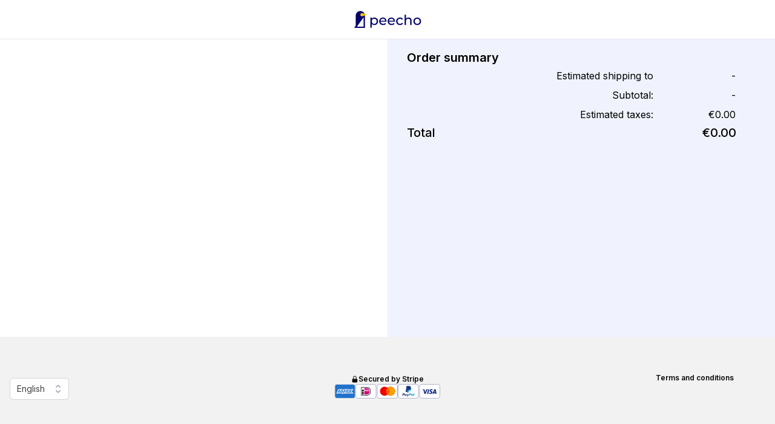

--- FILE ---
content_type: text/html; charset=utf-8
request_url: https://www.peecho.com/configurator/checkout?publicationId=143468&offeringId=undefined&quantity=1
body_size: 11382
content:
<!DOCTYPE html><html lang="en" class="h-full"><head><meta charSet="utf-8"/><meta name="viewport" content="width=device-width, initial-scale=1"/><link rel="stylesheet" href="/configurator/_next/static/css/8862dd7845b88cce.css" data-precedence="next"/><link rel="stylesheet" href="/configurator/_next/static/css/387a44e58c424108.css" data-precedence="next"/><link rel="preload" as="script" fetchPriority="low" href="/configurator/_next/static/chunks/webpack-8508e4d03fea4b75.js"/><script src="/configurator/_next/static/chunks/30f8cf24-8fdb76f1b962eb17.js" async=""></script><script src="/configurator/_next/static/chunks/2d865ece-b985753ba812ace8.js" async=""></script><script src="/configurator/_next/static/chunks/5998-c3cafd6a4082ea47.js" async=""></script><script src="/configurator/_next/static/chunks/main-app-bc13978c57bda02c.js" async=""></script><script src="/configurator/_next/static/chunks/9476-245ae8b375bb23de.js" async=""></script><script src="/configurator/_next/static/chunks/1421-2c3a1c18c79f7d47.js" async=""></script><script src="/configurator/_next/static/chunks/5199-6b7f42351f641ae9.js" async=""></script><script src="/configurator/_next/static/chunks/9002-bacd332bcc00987a.js" async=""></script><script src="/configurator/_next/static/chunks/2312-2fc802059742cdce.js" async=""></script><script src="/configurator/_next/static/chunks/1632-ccedf98f7139ff21.js" async=""></script><script src="/configurator/_next/static/chunks/3898-909ba1807bf55c1e.js" async=""></script><script src="/configurator/_next/static/chunks/2508-b2b97929708f010c.js" async=""></script><script src="/configurator/_next/static/chunks/2931-462b38322d642a05.js" async=""></script><script src="/configurator/_next/static/chunks/7304-e7c94950a12b1fbf.js" async=""></script><script src="/configurator/_next/static/chunks/6250-a731fe3c44391868.js" async=""></script><script src="/configurator/_next/static/chunks/5345-ce78d81580049609.js" async=""></script><script src="/configurator/_next/static/chunks/8302-bad3d9a7870baaaa.js" async=""></script><script src="/configurator/_next/static/chunks/5765-4e5ad57a7d67f999.js" async=""></script><script src="/configurator/_next/static/chunks/app/%5Blocale%5D/checkout/page-6633e50c269999d9.js" async=""></script><script src="/configurator/_next/static/chunks/5051-0a48c366fd05d3c3.js" async=""></script><script src="/configurator/_next/static/chunks/4552-4ea03ac024590e3d.js" async=""></script><script src="/configurator/_next/static/chunks/app/%5Blocale%5D/checkout/layout-8517f8345cd01496.js" async=""></script><script src="/configurator/_next/static/chunks/app/global-error-e916ce8cf01a73d0.js" async=""></script><script src="/configurator/_next/static/chunks/1208-acada26527ca1d3c.js" async=""></script><script src="/configurator/_next/static/chunks/app/%5Blocale%5D/layout-dd32d03cd573e673.js" async=""></script><script src="/configurator/_next/static/chunks/8016-942e0d8c3ba5ac4c.js" async=""></script><script src="/configurator/_next/static/chunks/9526-32bceb0f7ca54e40.js" async=""></script><script src="/configurator/_next/static/chunks/5422-2c46d3e9768829c3.js" async=""></script><script src="/configurator/_next/static/chunks/4409-bfd94a4dd94c1749.js" async=""></script><script src="/configurator/_next/static/chunks/app/%5Blocale%5D/(index)/layout-c6fe42884c0654e8.js" async=""></script><title>Peecho Product Configurator</title><meta name="description" content="Configure your print-on demand product and place an order"/><meta property="og:title" content="Peecho Product Configurator"/><meta property="og:description" content="Configure your print-on demand product and place an order"/><meta property="og:image" content="https://d2pbvzqv6ybw6u.cloudfront.net/filepicker/800_o_19u1v7ait12ohjnn1t2a11h42qda.png"/><meta name="twitter:card" content="summary_large_image"/><meta name="twitter:title" content="Peecho Product Configurator"/><meta name="twitter:description" content="Configure your print-on demand product and place an order"/><meta name="twitter:image" content="https://d2pbvzqv6ybw6u.cloudfront.net/filepicker/800_o_19u1v7ait12ohjnn1t2a11h42qda.png"/><link rel="icon" href="/configurator/favicon.ico" type="image/x-icon" sizes="16x16"/><meta name="next-size-adjust"/><script src="/configurator/_next/static/chunks/polyfills-42372ed130431b0a.js" noModule=""></script></head><body class="__className_2eba63 __variable_47cd65 h-full bg-white"><div class="grid min-h-screen grid-rows-[min-content_1fr_min-content] bg-white"><nav class="border-b"><div class="container-xl relative mx-auto flex max-w-7xl items-center justify-center p-4"><div class="relative h-8 w-full"></div></div></nav><main><main class="grid h-full grid-cols-1 lg:grid-cols-2"><aside class="flex justify-center bg-white lg:justify-end"><div class="w-full max-w-2xl p-[1rem] lg:pe-16 lg:ps-8"></div></aside><section class="flex justify-center bg-peecho-primary-50 lg:justify-start"><div class="flex w-full max-w-2xl flex-col gap-6 p-4 lg:pe-16 lg:ps-8"><section class="flex-end flex flex-col gap-6 text-black"><h4 class="text-xl font-semibold">Order summary</h4><p class="text-sm"></p><table class="table-collapse"><tbody><tr><td class="py-1 text-right">Estimated shipping to <strong></strong></td><td class="py-1 ps-2 text-right">-</td></tr><tr><td class="py-1 text-right">Subtotal:</td><td class="py-1 ps-2 text-right">-</td></tr><tr><td class="py-1 text-right">Estimated taxes:</td><td class="py-1 ps-2 text-right">€0.00</td></tr></tbody></table><footer class="flex justify-between"><h4 class="text-xl font-medium">Total</h4><h4 class="text-xl font-medium">€0.00</h4></footer></section><a class="bg-peecho-primary-600 text-white hover:shadow-md focus:bg-peecho-primary-600 active:bg-peecho-primary-600 aria-disabled:bg-neutral-200 focus-visible:outline focus-visible:outline-2 focus-visible:outline-offset-2 focus-visible:outline-peecho-primary-600 aria-disabled:text-neutral-400 aria-disabled:focus-visible:outline-neutral-200 aria-disabled:pointer-events-none inline-flex items-center justify-center gap-x-1.5 rounded-full text-sm font-semibold transition focus:outline-none px-4 py-2.5 lg:hidden" href="/configurator/checkout/shipping?publicationId=143468&amp;offeringId=undefined&amp;quantity=1">Continue to shipping</a></div></section></main></main><footer class="bg-peecho-black-5 py-11"><div class="mx-auto grid max-w-7xl gap-8 p-4 md:grid-cols-6"><div class="flex justify-center md:justify-start"><div><input type="hidden" hidden="" readOnly="" style="position:fixed;top:1px;left:1px;width:1px;height:0;padding:0;margin:-1px;overflow:hidden;clip:rect(0, 0, 0, 0);white-space:nowrap;border-width:0;display:none" name="language picker" value="en"/><div class="" data-headlessui-state=""><label class="block font-medium sr-only" id="headlessui-listbox-label-:Rcnjsva:" data-headlessui-state="">Change language</label><div class="mt-2 relative"><button class="text-gray-900 ring-gray-300 placeholder:text-gray-400 focus:ring-peecho-primary-600 grid relative w-full cursor-default rounded-md border-transparent bg-white py-1.5 pl-3 pr-10 text-left ring-1 ring-inset transition hover:cursor-pointer hover:shadow-sm hover:ring-2 hover:ring-peecho-primary-600 focus:shadow-sm focus:outline-none focus:ring-2 sm:text-sm sm:leading-6 disabled:pointer-events-none disabled:bg-gray-100 disabled:text-neutral-400 disabled:ring-0" id="headlessui-listbox-button-:R1knjsva:" type="button" aria-haspopup="listbox" aria-expanded="false" data-headlessui-state=""><span class="text-neutral-700 block truncate">English</span><span class="pointer-events-none absolute inset-y-0 right-0 flex items-center pr-2"><svg xmlns="http://www.w3.org/2000/svg" viewBox="0 0 20 20" fill="currentColor" aria-hidden="true" data-slot="icon" class="h-5 w-5 text-gray-400"><path fill-rule="evenodd" d="M10.53 3.47a.75.75 0 0 0-1.06 0L6.22 6.72a.75.75 0 0 0 1.06 1.06L10 5.06l2.72 2.72a.75.75 0 1 0 1.06-1.06l-3.25-3.25Zm-4.31 9.81 3.25 3.25a.75.75 0 0 0 1.06 0l3.25-3.25a.75.75 0 1 0-1.06-1.06L10 14.94l-2.72-2.72a.75.75 0 0 0-1.06 1.06Z" clip-rule="evenodd"></path></svg></span></button></div></div></div></div><div class="flex flex-col items-center justify-center gap-2 md:col-span-4"><p class="flex items-center gap-2 text-xs font-semibold"><svg xmlns="http://www.w3.org/2000/svg" viewBox="0 0 20 20" fill="currentColor" aria-hidden="true" data-slot="icon" class="h-3 w-3"><path fill-rule="evenodd" d="M10 1a4.5 4.5 0 0 0-4.5 4.5V9H5a2 2 0 0 0-2 2v6a2 2 0 0 0 2 2h10a2 2 0 0 0 2-2v-6a2 2 0 0 0-2-2h-.5V5.5A4.5 4.5 0 0 0 10 1Zm3 8V5.5a3 3 0 1 0-6 0V9h6Z" clip-rule="evenodd"></path></svg>Secured by Stripe</p><div class="flex gap-3"><img alt="Amex" loading="lazy" width="35" height="24" decoding="async" data-nimg="1" style="color:transparent" src="/configurator/_next/static/media/Amex.15daf5f7.svg"/><img alt="Ideal" loading="lazy" width="35" height="24" decoding="async" data-nimg="1" style="color:transparent" src="/configurator/_next/static/media/Ideal.beca6bbd.svg"/><img alt="Mastercard" loading="lazy" width="35" height="24" decoding="async" data-nimg="1" style="color:transparent" src="/configurator/_next/static/media/Mastercard.60ff39a0.svg"/><img alt="PayPal" loading="lazy" width="35" height="24" decoding="async" data-nimg="1" style="color:transparent" src="/configurator/_next/static/media/PayPal.23e3e1a4.svg"/><img alt="Visa" loading="lazy" width="35" height="24" decoding="async" data-nimg="1" style="color:transparent" src="/configurator/_next/static/media/Visa.890abbd8.svg"/></div></div><div class="flex justify-center md:justify-start"><a href="https://www.peecho.com/buyer-terms-conditions" target="_blank" rel="noopener noreferrer" class="text-xs font-semibold">Terms and conditions</a></div></div></footer></div><script src="/configurator/_next/static/chunks/webpack-8508e4d03fea4b75.js" async=""></script><script>(self.__next_f=self.__next_f||[]).push([0]);self.__next_f.push([2,null])</script><script>self.__next_f.push([1,"1:HL[\"/configurator/_next/static/media/3be83a346553616c-s.p.woff2\",\"font\",{\"crossOrigin\":\"\",\"type\":\"font/woff2\"}]\n2:HL[\"/configurator/_next/static/media/e4af272ccee01ff0-s.p.woff2\",\"font\",{\"crossOrigin\":\"\",\"type\":\"font/woff2\"}]\n3:HL[\"/configurator/_next/static/css/8862dd7845b88cce.css\",\"style\"]\n4:HL[\"/configurator/_next/static/css/387a44e58c424108.css\",\"style\"]\n"])</script><script>self.__next_f.push([1,"5:I[86333,[],\"\"]\n7:I[97127,[\"9476\",\"static/chunks/9476-245ae8b375bb23de.js\",\"1421\",\"static/chunks/1421-2c3a1c18c79f7d47.js\",\"5199\",\"static/chunks/5199-6b7f42351f641ae9.js\",\"9002\",\"static/chunks/9002-bacd332bcc00987a.js\",\"2312\",\"static/chunks/2312-2fc802059742cdce.js\",\"1632\",\"static/chunks/1632-ccedf98f7139ff21.js\",\"3898\",\"static/chunks/3898-909ba1807bf55c1e.js\",\"2508\",\"static/chunks/2508-b2b97929708f010c.js\",\"2931\",\"static/chunks/2931-462b38322d642a05.js\",\"7304\",\"static/chunks/7304-e7c94950a12b1fbf.js\",\"6250\",\"static/chunks/6250-a731fe3c44391868.js\",\"5345\",\"static/chunks/5345-ce78d81580049609.js\",\"8302\",\"static/chunks/8302-bad3d9a7870baaaa.js\",\"5765\",\"static/chunks/5765-4e5ad57a7d67f999.js\",\"9013\",\"static/chunks/app/%5Blocale%5D/checkout/page-6633e50c269999d9.js\"],\"default\"]\n8:I[40859,[\"9476\",\"static/chunks/9476-245ae8b375bb23de.js\",\"1421\",\"static/chunks/1421-2c3a1c18c79f7d47.js\",\"5199\",\"static/chunks/5199-6b7f42351f641ae9.js\",\"9002\",\"static/chunks/9002-bacd332bcc00987a.js\",\"2312\",\"static/chunks/2312-2fc802059742cdce.js\",\"1632\",\"static/chunks/1632-ccedf98f7139ff21.js\",\"3898\",\"static/chunks/3898-909ba1807bf55c1e.js\",\"2508\",\"static/chunks/2508-b2b97929708f010c.js\",\"5051\",\"static/chunks/5051-0a48c366fd05d3c3.js\",\"4552\",\"static/chunks/4552-4ea03ac024590e3d.js\",\"5345\",\"static/chunks/5345-ce78d81580049609.js\",\"8302\",\"static/chunks/8302-bad3d9a7870baaaa.js\",\"4975\",\"static/chunks/app/%5Blocale%5D/checkout/layout-8517f8345cd01496.js\"],\"default\",1]\n9:I[97711,[],\"\"]\nb:I[54557,[],\"\"]\ne:I[53918,[\"6470\",\"static/chunks/app/global-error-e916ce8cf01a73d0.js\"],\"default\"]\na:[\"locale\",\"en\",\"d\"]\nf:[]\n"])</script><script>self.__next_f.push([1,"0:[\"$\",\"$L5\",null,{\"buildId\":\"rGULnwO6bKIV9FWHVvqLg\",\"assetPrefix\":\"/configurator\",\"urlParts\":[\"\",\"checkout?publicationId=143468\u0026offeringId=undefined\u0026quantity=1\"],\"initialTree\":[\"\",{\"children\":[[\"locale\",\"en\",\"d\"],{\"children\":[\"checkout\",{\"children\":[\"__PAGE__?{\\\"publicationId\\\":\\\"143468\\\",\\\"offeringId\\\":\\\"undefined\\\",\\\"quantity\\\":\\\"1\\\"}\",{}]}]},\"$undefined\",\"$undefined\",true]}],\"initialSeedData\":[\"\",{\"children\":[[\"locale\",\"en\",\"d\"],{\"children\":[\"checkout\",{\"children\":[\"__PAGE__\",{},[[\"$L6\",[\"$\",\"$L7\",null,{}],null],null],null]},[[null,[\"$\",\"$L8\",null,{\"children\":[\"$\",\"$L9\",null,{\"parallelRouterKey\":\"children\",\"segmentPath\":[\"children\",\"$a\",\"children\",\"checkout\",\"children\"],\"error\":\"$undefined\",\"errorStyles\":\"$undefined\",\"errorScripts\":\"$undefined\",\"template\":[\"$\",\"$Lb\",null,{}],\"templateStyles\":\"$undefined\",\"templateScripts\":\"$undefined\",\"notFound\":\"$undefined\",\"notFoundStyles\":\"$undefined\"}],\"params\":{\"locale\":\"en\"}}]],null],null]},[[[[\"$\",\"link\",\"0\",{\"rel\":\"stylesheet\",\"href\":\"/configurator/_next/static/css/8862dd7845b88cce.css\",\"precedence\":\"next\",\"crossOrigin\":\"$undefined\"}],[\"$\",\"link\",\"1\",{\"rel\":\"stylesheet\",\"href\":\"/configurator/_next/static/css/387a44e58c424108.css\",\"precedence\":\"next\",\"crossOrigin\":\"$undefined\"}]],\"$Lc\"],null],null]},[null,[\"$\",\"$L9\",null,{\"parallelRouterKey\":\"children\",\"segmentPath\":[\"children\"],\"error\":\"$undefined\",\"errorStyles\":\"$undefined\",\"errorScripts\":\"$undefined\",\"template\":[\"$\",\"$Lb\",null,{}],\"templateStyles\":\"$undefined\",\"templateScripts\":\"$undefined\",\"notFound\":[[\"$\",\"title\",null,{\"children\":\"404: This page could not be found.\"}],[\"$\",\"div\",null,{\"style\":{\"fontFamily\":\"system-ui,\\\"Segoe UI\\\",Roboto,Helvetica,Arial,sans-serif,\\\"Apple Color Emoji\\\",\\\"Segoe UI Emoji\\\"\",\"height\":\"100vh\",\"textAlign\":\"center\",\"display\":\"flex\",\"flexDirection\":\"column\",\"alignItems\":\"center\",\"justifyContent\":\"center\"},\"children\":[\"$\",\"div\",null,{\"children\":[[\"$\",\"style\",null,{\"dangerouslySetInnerHTML\":{\"__html\":\"body{color:#000;background:#fff;margin:0}.next-error-h1{border-right:1px solid rgba(0,0,0,.3)}@media (prefers-color-scheme:dark){body{color:#fff;background:#000}.next-error-h1{border-right:1px solid rgba(255,255,255,.3)}}\"}}],[\"$\",\"h1\",null,{\"className\":\"next-error-h1\",\"style\":{\"display\":\"inline-block\",\"margin\":\"0 20px 0 0\",\"padding\":\"0 23px 0 0\",\"fontSize\":24,\"fontWeight\":500,\"verticalAlign\":\"top\",\"lineHeight\":\"49px\"},\"children\":\"404\"}],[\"$\",\"div\",null,{\"style\":{\"display\":\"inline-block\"},\"children\":[\"$\",\"h2\",null,{\"style\":{\"fontSize\":14,\"fontWeight\":400,\"lineHeight\":\"49px\",\"margin\":0},\"children\":\"This page could not be found.\"}]}]]}]}]],\"notFoundStyles\":[]}]],null],\"couldBeIntercepted\":false,\"initialHead\":[null,\"$Ld\"],\"globalErrorComponent\":\"$e\",\"missingSlots\":\"$Wf\"}]\n"])</script><script>self.__next_f.push([1,"10:I[51954,[\"2312\",\"static/chunks/2312-2fc802059742cdce.js\",\"1208\",\"static/chunks/1208-acada26527ca1d3c.js\",\"1203\",\"static/chunks/app/%5Blocale%5D/layout-dd32d03cd573e673.js\"],\"default\"]\nc:[\"$\",\"html\",null,{\"lang\":\"en\",\"className\":\"h-full\",\"children\":[\"$\",\"body\",null,{\"className\":\"__className_2eba63 __variable_47cd65 h-full bg-white\",\"children\":[\"$\",\"$L10\",null,{\"children\":\"$L11\"}]}]}]\n"])</script><script>self.__next_f.push([1,"12:I[84719,[\"9476\",\"static/chunks/9476-245ae8b375bb23de.js\",\"1421\",\"static/chunks/1421-2c3a1c18c79f7d47.js\",\"5199\",\"static/chunks/5199-6b7f42351f641ae9.js\",\"9002\",\"static/chunks/9002-bacd332bcc00987a.js\",\"2312\",\"static/chunks/2312-2fc802059742cdce.js\",\"1632\",\"static/chunks/1632-ccedf98f7139ff21.js\",\"3898\",\"static/chunks/3898-909ba1807bf55c1e.js\",\"2508\",\"static/chunks/2508-b2b97929708f010c.js\",\"8016\",\"static/chunks/8016-942e0d8c3ba5ac4c.js\",\"2931\",\"static/chunks/2931-462b38322d642a05.js\",\"9526\",\"static/chunks/9526-32bceb0f7ca54e40.js\",\"5051\",\"static/chunks/5051-0a48c366fd05d3c3.js\",\"5422\",\"static/chunks/5422-2c46d3e9768829c3.js\",\"5345\",\"static/chunks/5345-ce78d81580049609.js\",\"4409\",\"static/chunks/4409-bfd94a4dd94c1749.js\",\"6715\",\"static/chunks/app/%5Blocale%5D/(index)/layout-c6fe42884c0654e8.js\"],\"default\"]\n"])</script><script>self.__next_f.push([1,"11:[\"$\",\"$L12\",null,{\"locale\":\"en\",\"now\":\"$D2025-12-31T18:27:47.782Z\",\"timeZone\":\"UTC\",\"messages\":{\"bulk\":{\"button\":\"Quantity discounts\",\"table\":{\"copies\":\"No. of copies\",\"discount\":\"Discount %\",\"more\":\"or more\",\"price\":\"Price per item\"},\"title\":\"Quantity discounts\"},\"cart\":{\"batch\":\"Batch\",\"bulk_discount\":\"Quantity discount:\",\"bulk_select_placeholder\":\"Please select\",\"coupon_discount\":\"Promotional discount:\",\"estimated_shipping\":\"Estimated shipping to \u003cformat\u003e{country}\u003c/format\u003e\",\"estimated_tax\":\"Estimated taxes:\",\"n_of_batches\":\"N. of batches\",\"n_of_batches_tooltip\":\"The selection of number of batches is only active for the biggest batch size\",\"shipping_info\":\"You can change the destination country in the next step. The shipping cost will change accordingly.\",\"subtotal\":\"Subtotal:\",\"title\":\"Order summary\",\"total\":\"Total\"},\"checkout\":{\"continue\":\"Continue to shipping\",\"ordering\":\"You are ordering a printed copy of\"},\"components\":{\"categoryDialog\":{\"product_specs\":\"Product specs\"},\"categorySelect\":{\"choose_your_product\":\"Choose your product\"},\"checkout\":{\"apply\":\"Apply\",\"because_all_products_are_printed_on_demand_the_est\":\"Because all products are printed on demand, the estimated delivery time depends on both production time and shipping. \u003cbr\u003e\u003c/br\u003e\u003cbr\u003e\u003c/br\u003e Estimated production time:\",\"br_for_questions_contact\":\"For questions, contact\",\"checkoutNavigation\":{\"home\":\"Home\"},\"edit\":\"Edit\",\"estimated_shipping_time\":\"Estimated shipping time:\",\"faq\":{\"changes\":{\"content\":\"The majority of the orders we receive go directly to our print partners. Because of this, there is little chance that your order can still be changed. During office hours you can always contact us, but we cannot guarantee that we will be able to change the order before it to the printer. \u003cbr\u003e\u003c/br\u003e\u003cbr\u003e\u003c/br\u003e In some cases changes in the shipping address are possible. Since we print your order as close as possible to the shipping address, the shipping address can only be changed within the same region. Please contact us to possibilities.\",\"title\":\"Can I still make changes to my order?\"},\"track_trace\":{\"content\":\"We do not ship the products ourselves. Our print partners have contracts with various package carriers around the world. These include both courier and regular mail carriers. Once production is complete and the items are packaged and ready for pickup by the carrier, an an automated shipping confirmation is sent to the email address entered when ordering. If a Track Trace number is available from the carrier, it will be included in the confirmation. \u003cbr\u003e\u003c/br\u003e\u003cbr\u003e\u003c/br\u003e Please note that it may take 1-2 days for Track \u0026 Trace numbers display the current status of the shipment.\",\"title\":\"Will I receive a tracking number?\"},\"when\":{\"content\":\"Because all products are printed on demand, the estimated delivery time depends on both production time and shipping. \u003cbr\u003e\u003c/br\u003e\u003cbr\u003e\u003c/br\u003e Estimated production time:\u003col\u003e\u003cli\u003eMagazines and books have a production time of 4-5 business days.\u003c/li\u003e\u003cli\u003eWall decoration has a production time of 3-5 business days.\u003c/li\u003e\u003c/ol\u003eEstimated shipping time:\u003col\u003e\u003cli\u003eShipping time in Western Europe is on average 2-7 business days outside of high season.\u003c/li\u003e\u003cli\u003eShipping time in Eastern Europe and the U.S. averages 5-7 business days outside the high season.\u003c/li\u003e\u003cli\u003eIn the rest of the world, shipping time averages 10 or more business days.\u003c/li\u003e\u003c/ol\u003e\",\"title\":\"When can I expect to receive my print product?\"}},\"if_the_error_persists\":\"If the error persists, please contact our customer support, and we will assist you ;)\",\"in_the_rest_of_the_world_shipping_time_averages_10\":\"In the rest of the world, shipping time averages 10 or more business days.\",\"magazines_and_books_have_a_production_time_of_45_b\":\"Magazines and books have a production time of 4-5 business days.\",\"shipping_information\":\"Shipping information\",\"shipping_time_in_eastern_europe_and_the_us_average\":\"Shipping time in Eastern Europe and the U.S. averages 5-7 business days outside the high season.\",\"shipping_time_in_western_europe_is_on_average_27_b\":\"Shipping time in Western Europe is on average 2-7 business days outside of high season.\",\"terms\":{\"i_agree_with_peecho_s\":\"I agree with Peecho's\",\"terms_and_conditions\":\"Terms and conditions\"},\"you_can_only_use_one_promotional_code_per_order\":\"You can only use one promotional code per order\"},\"checkoutButton\":{\"go_to_checkout\":\"Go to checkout\"},\"countrySelector\":{\"please_select_a_country\":\"Please select a country\",\"ship_to\":\"Ship to:\"},\"currencySelector\":{\"currency\":\"Currency:\",\"please_select_a_currency\":\"Please select a currency\"},\"dialog\":{\"close\":\"Close\"},\"footer\":{\"secured_by_stripe\":\"Secured by Stripe\",\"terms_and_conditions\":\"Terms and conditions\"},\"forms\":{\"quantityPicker\":{\"discount\":\"Discount\",\"how_many_copies\":\"How many copies?\",\"nr_of_items\":\"# of items\",\"quantity\":\"quantity\",\"price_per_nr\":\"Price per #\",\"quantity_discounts\":\"Quantity discounts\"}},\"infoRadioItem\":{\"open_options\":\"Product specs\"},\"languageSwitcher\":{\"change_language\":\"Change language\",\"please_select_language\":\"Please select language\"},\"loader\":{\"loading\":\"Loading...\"},\"navigation\":{\"home\":\"Home\",\"settings\":\"Settings\"},\"offeringListItem\":{\"from\":\"from\"},\"pricingTable\":{\"exc_tax_shipping\":\"Excl. tax \u0026 shipping\",\"inc_tax_excl_shipping\":\"Incl. tax, excl. shipping\",\"price_breakdown\":\"Price breakdown\",\"product_price\":\"Product price:\",\"quantity_discount\":\"Quantity discount\",\"shipping_calculated_at_checkout\":\"Shipping calculated at checkout:\",\"total\":\"Total\"},\"productInfo\":{\"pages\":\"pages\"},\"progressStepper\":{\"category\":\"Category\",\"configure\":\"Configure\"},\"promoCode\":{\"already_used\":\"Promotion code has already been used\",\"enter_promocode\":\"Enter promotion code\",\"extra_space\":\"Extra space before or after promotional code\",\"possible_reasons\":\"Mogelijke redenen:\",\"promo_code\":\"Coupon code\",\"typo\":\"Spelfout\"},\"quantity\":{\"quantityPicker\":{\"quantity\":\"Quantity\"},\"tieredDiscountPicker\":{\"discount\":\"Discount %\",\"how_many_copies\":\"How many copies?\",\"number_of_items\":\"Number of items\",\"price_per_item\":\"Price per item\"}},\"settingsDialog\":{\"cancel\":\"Cancel\",\"save_settings\":\"Save settings\",\"settings\":\"Settings\",\"unit\":\"Unit:\"},\"subCategorySelect\":{\"choose_your_product_type\":\"Choose your product type\",\"sub_category\":\"Sub Category\"},\"totalPrices\":{\"estimated_shippin_costs_based_on_the_netherlands\":\"Estimated shipping costs (based on The Netherlands)\",\"product_price\":\"Product price\",\"subtotal_1_item_excl_tax\":\"Subtotal (1 item) excl. tax\"}},\"errors\":{\"email\":\"Email is not valid\",\"mandatory\":\"This is a mandatory field\",\"phone\":\"Phone number is not valid\",\"noShipping\":{\"title\":\"Uh-oh! Shipping unavailable\",\"content\":\"We apologize, but Peecho currently doesn't offer print-on-demand services in your region. Alternatively, you can choose to have your print product shipped to another country.\"}},\"languages\":{\"en\":\"English\",\"nl\":\"Nederlands\"},\"layout\":{\"close_sidebar\":\"Close sidebar\",\"dashboard\":\"Dashboard\",\"open_sidebar\":\"Open sidebar\"},\"nav\":{\"secure\":\"Secure checkout\"},\"not_found\":{\"404_not_found\":\"404 Not found\",\"go_back\":\"Go back\",\"message\":\"Something went wrong.\",\"title\":\"Oops!\"},\"payment\":{\"modal\":{\"apply\":\"Apply\",\"applying\":\"We're applying the discount...\",\"hint\":\"You can use only one promotional code per purchase\",\"placeholder\":\"Promotional code\",\"title\":\"Enter your promotional code\",\"warning\":\"Possible reasons:\u003cul\u003e\u003cli\u003eMisspelling\u003c/li\u003e\u003cli\u003eExtra space before or after the promotional code\u003c/li\u003e\u003cli\u003eDiscount code already used\u003c/li\u003e\u003c/ul\u003e\u003cbr /\u003eFor help, please contact \u003ca href=\\\"mailto:support@peecho.com\\\"\u003esupport@peecho.com\u003c/a\u003e\"},\"promo_code\":\"Promotional code?\",\"return\":\"Return to product\",\"title\":\"Payment\",\"used_promo_code\":\"Promotional code: {code}\"},\"product\":{\"limited\":\"Only {amount} copies left\",\"quantity\":\"Quantity\",\"quantity_count\":\"Quantity: {amount}\"},\"product_categories\":{\"acr\":\"acryl\",\"c05\":\"set of 5 postcards\",\"c10\":\"postcard sets\",\"cal\":\"calendar\",\"can\":\"canvas\",\"car\":\"postcard\",\"cfr\":\"framed canvas\",\"dca\":\"DynamicCanvas\",\"ddd\":\"Dynamic Dibond\",\"ddm\":\"Premium Dynamic Dibond\",\"dfo\":\"Dynamic Foam Board\",\"dga\":\"Dynamic gallery\",\"dib\":\"dibond\",\"dig\":\"digital publication\",\"dim\":\"Premium dibond\",\"dpo\":\"dynamic print\",\"fob\":\"foam board\",\"gal\":\"gallery\",\"gca\":\"premium canvas\",\"gcf\":\"framed premium canvas\",\"gfr\":\"framed premium print\",\"gic\":\"premium print\",\"glo\":\"Glossy magazine\",\"hch\":\"hardcover book\",\"hcl\":\"hardcover book\",\"let\":\"letter\",\"lft\":\"Layflat book\",\"mag\":\"Matte magazine\",\"mft\":\"Layflat book matte rough paper\",\"mkh\":\"Mohawk hardcover book\",\"mkm\":\"Premium Mohawk softcover book\",\"mpo\":\"print\",\"mug\":\"mug\",\"pfr\":\"framed print\",\"pho\":\"photo\",\"pos\":\"print\",\"sft\":\"Softcover book\",\"smg\":\"stapled magazine\",\"sti\":\"Sticker\",\"wro\":\"Wire-O\"},\"result\":{\"message\":\"Thank you! We will start preparing your products for shipment right away! A confirmation email has been sent to your email.\",\"return\":\"Return to 'page'\",\"title\":\"Payment confirmed!\"},\"shipping\":{\"errors\":{\"required\":\"Field is required\"},\"address\":{\"addressLine1\":{\"label\":\"Address line 1 (street + number)\",\"placeholder\":\"Street name + number\"},\"addressLine2\":{\"label\":\"Address line 2 (optional)\",\"placeholder\":\"Building n., block, apartment etc.\"},\"city\":{\"label\":\"City\",\"placeholder\":\"City name\"},\"companyName\":{\"label\":\"Company name (optional)\",\"placeholder\":\"Company name\"},\"countryCode\":{\"label\":\"Country\",\"placeholder\":\"Select a country\",\"search_placeholder\":\"Search country\"},\"email\":{\"label\":\"Email address\",\"placeholder\":\"example@domain.com\"},\"firstName\":{\"label\":\"First name\",\"placeholder\":\"Your name\"},\"lastName\":{\"label\":\"Last name\",\"placeholder\":\"Your last name\"},\"phoneNumber\":{\"label\":\"Phone number (for shipping statuses)\",\"placeholder\":\"+XXXXXXXXXXX\"},\"state\":{\"label\":\"State\",\"placeholder\":\"Select a state\",\"search_placeholder\":\"Search state\"},\"zipCode\":{\"label\":\"Postal code / ZIP code\",\"placeholder\":\"xxxx xx\"}},\"billing_address\":{\"addressLine1\":{\"label\":\"Address line 1 (street + number)\",\"placeholder\":\"Street name + number\"},\"addressLine2\":{\"label\":\"Address line 2 (optional)\",\"placeholder\":\"Building n., block, apartment etc.\"},\"city\":{\"label\":\"City\",\"placeholder\":\"City name\"},\"companyName\":{\"label\":\"Company name (optional)\",\"placeholder\":\"Company name\"},\"countryCode\":{\"label\":\"Country\",\"placeholder\":\"Select a country\",\"search_placeholder\":\"Search country\"},\"firstName\":{\"label\":\"First name\",\"placeholder\":\"Your name\"},\"lastName\":{\"label\":\"Last name\",\"placeholder\":\"Your last name\"},\"state\":{\"label\":\"State\",\"placeholder\":\"Select a state\",\"search_placeholder\":\"Search state\"},\"zipCode\":{\"label\":\"Postal code / ZIP code\",\"placeholder\":\"xxxx xx\"}},\"continue\":\"Continue to payment\",\"different_billing\":\"Different billing address?\",\"title\":\"Shipping\"},\"shipping_summary\":{\"billing_title\":\"Billing details\",\"edit\":\"Edit\",\"quantity\":\"Quantity: {amount}\",\"title\":\"Shipping details\"},\"status\":{\"help\":\"If the error persists, please contact our \u003ca href=\\\"mailto:support@peecho.com\\\" ref=\\\"noopener noreferrer\\\"\u003ecustomer support\u003c/a\u003e, and we will assist you ;)\",\"messages\":{\"status_600\":{\"message\":\"An unknown error occurred. Sorry, it's not you, it's us. \\n We advise clearing your browser cache before re-starting the purchase. \",\"title\":\"Oops! Something went wrong\"},\"status_602\":{\"message\":\"Thank you! We will start preparing your products for shipment right away!\\n A confirmation email has been sent to your email.\",\"title\":\"Payment Confirmed!\"},\"status_604\":{\"message\":\"This publication might have been removed.\",\"title\":\"Oops! Publication not found\"},\"status_611\":{\"message\":\"This is a limited edition product and unfortunately we are all sold out. \\nPlease contact us for further information.\",\"title\":\"Oops! Publication sold out.\"},\"status_612\":{\"message\":\"We apologize, but Peecho currently doesn't offer print-on-demand services in your region. Alternatively, you can choose to have your print product shipped to another country.\",\"title\":\"Uh-oh! Shipping unavailable\"},\"status_613\":{\"message\":\"This publication is private and can’t be bought through Peecho checkout. \\nPlease ask the product provider for a valid checkout link.\",\"title\":\"Oops! This is a private publication.\"},\"status_614\":{\"message\":\"The checkout link has expired for security reasons. \\nKindly reach out to {merchantEmail}, share the URL, and they’ll help reactivate it for you.\",\"title\":\"Oops! This checkout link is expired.\"},\"status_615\":{\"message\":\"This publication is no longer available, please contact the merchant.\",\"title\":\"Oops! This publication is not active.\"},\"status_670\":{\"message\":\"Your payment was refused by your credit card company. It usually happens if your credit card is not configured for international payments. \\nPlease contact your credict card supplier to authorize international purchases. We advise clearing your browser cache before re-starting the purchase.\",\"title\":\"Oops! Payment not authorized.\"}},\"restart\":\"Restart checkout\"},\"supported_languages\":{\"en\":{\"dropdownLabel\":\"English\",\"label\":\"ENG\"},\"nl\":{\"dropdownLabel\":\"Nederlands\",\"label\":\"NLD\"}},\"terms\":{\"agree\":\"I agree with Peecho's\",\"terms\":\"Terms and conditions\"}},\"children\":[\"$\",\"$L9\",null,{\"parallelRouterKey\":\"children\",\"segmentPath\":[\"children\",\"$a\",\"children\"],\"error\":\"$undefined\",\"errorStyles\":\"$undefined\",\"errorScripts\":\"$undefined\",\"template\":[\"$\",\"$Lb\",null,{}],\"templateStyles\":\"$undefined\",\"templateScripts\":\"$undefined\",\"notFound\":[\"$\",\"div\",null,{\"className\":\"flex h-full w-full flex-col items-center justify-center gap-2\",\"children\":[\"404 Not found\",\"$L13\"]}],\"notFoundStyles\":[]}]}]\n"])</script><script>self.__next_f.push([1,"14:I[74154,[\"9476\",\"static/chunks/9476-245ae8b375bb23de.js\",\"1421\",\"static/chunks/1421-2c3a1c18c79f7d47.js\",\"5199\",\"static/chunks/5199-6b7f42351f641ae9.js\",\"9002\",\"static/chunks/9002-bacd332bcc00987a.js\",\"2312\",\"static/chunks/2312-2fc802059742cdce.js\",\"1632\",\"static/chunks/1632-ccedf98f7139ff21.js\",\"3898\",\"static/chunks/3898-909ba1807bf55c1e.js\",\"2508\",\"static/chunks/2508-b2b97929708f010c.js\",\"8016\",\"static/chunks/8016-942e0d8c3ba5ac4c.js\",\"2931\",\"static/chunks/2931-462b38322d642a05.js\",\"9526\",\"static/chunks/9526-32bceb0f7ca54e40.js\",\"5051\",\"static/chunks/5051-0a48c366fd05d3c3.js\",\"5422\",\"static/chunks/5422-2c46d3e9768829c3.js\",\"5345\",\"static/chunks/5345-ce78d81580049609.js\",\"4409\",\"static/chunks/4409-bfd94a4dd94c1749.js\",\"6715\",\"static/chunks/app/%5Blocale%5D/(index)/layout-c6fe42884c0654e8.js\"],\"default\"]\n13:[\"$\",\"$L14\",null,{\"defaultLocale\":\"en\",\"href\":\"/\",\"locale\":\"$undefined\",\"localeCookie\":{\"name\":\"NEXT_LOCALE\",\"maxAge\":31536000,\"sameSite\":\"lax\"},\"unprefixed\":\"$undefined\",\"children\":\"Go back\"}]\n"])</script><script>self.__next_f.push([1,"d:[[\"$\",\"meta\",\"0\",{\"name\":\"viewport\",\"content\":\"width=device-width, initial-scale=1\"}],[\"$\",\"meta\",\"1\",{\"charSet\":\"utf-8\"}],[\"$\",\"title\",\"2\",{\"children\":\"Peecho Product Configurator\"}],[\"$\",\"meta\",\"3\",{\"name\":\"description\",\"content\":\"Configure your print-on demand product and place an order\"}],[\"$\",\"meta\",\"4\",{\"property\":\"og:title\",\"content\":\"Peecho Product Configurator\"}],[\"$\",\"meta\",\"5\",{\"property\":\"og:description\",\"content\":\"Configure your print-on demand product and place an order\"}],[\"$\",\"meta\",\"6\",{\"property\":\"og:image\",\"content\":\"https://d2pbvzqv6ybw6u.cloudfront.net/filepicker/800_o_19u1v7ait12ohjnn1t2a11h42qda.png\"}],[\"$\",\"meta\",\"7\",{\"name\":\"twitter:card\",\"content\":\"summary_large_image\"}],[\"$\",\"meta\",\"8\",{\"name\":\"twitter:title\",\"content\":\"Peecho Product Configurator\"}],[\"$\",\"meta\",\"9\",{\"name\":\"twitter:description\",\"content\":\"Configure your print-on demand product and place an order\"}],[\"$\",\"meta\",\"10\",{\"name\":\"twitter:image\",\"content\":\"https://d2pbvzqv6ybw6u.cloudfront.net/filepicker/800_o_19u1v7ait12ohjnn1t2a11h42qda.png\"}],[\"$\",\"link\",\"11\",{\"rel\":\"icon\",\"href\":\"/configurator/favicon.ico\",\"type\":\"image/x-icon\",\"sizes\":\"16x16\"}],[\"$\",\"meta\",\"12\",{\"name\":\"next-size-adjust\"}]]\n6:null\n"])</script></body></html>

--- FILE ---
content_type: application/javascript; charset=UTF-8
request_url: https://www.peecho.com/configurator/_next/static/chunks/8302-bad3d9a7870baaaa.js
body_size: 3984
content:
!function(){try{var e="undefined"!=typeof window?window:"undefined"!=typeof global?global:"undefined"!=typeof self?self:{},r=Error().stack;r&&(e._sentryDebugIds=e._sentryDebugIds||{},e._sentryDebugIds[r]="ecf509b6-d1b2-4afe-8b89-a094fb8db46c",e._sentryDebugIdIdentifier="sentry-dbid-ecf509b6-d1b2-4afe-8b89-a094fb8db46c")}catch(e){}}();"use strict";(self.webpackChunk_N_E=self.webpackChunk_N_E||[]).push([[8302],{67098:function(e,r,t){t.d(r,{D3:function(){return d},hM:function(){return i}});var n=t(91826);async function i(e,r,t){let i=await fetch(r,t);if(204===i.status){let r=e.safeParse(void 0);if(r.success)return r.data;throw console.error("Unexpected response schema",r.error),a({message:"Unexpected response schema",errors:r.error})}let s=await i.json().catch(()=>{throw o("Not a JSON body",i,null==t?void 0:t.method)});if((0,n.k)(s))throw s;if(!i.ok)throw o("Server error",i,null==t?void 0:t.method);let d=e.safeParse(s);if(!d.success)throw console.error("Unexpected response schema",d.error),a({message:"Unexpected response schema",errors:d.error});return d.data}function o(e,r,t){let n="Error fetching ".concat(t," ").concat(r.url," ").concat(r.status,". ").concat(e);return new s(r.status,n)}class s extends Error{constructor(e,r){super(r),this.status=e,this.status=e}}function a(e){let{message:r,errors:t}=e;return new d(r,t)}class d extends Error{constructor(e,r){super(e),this.message=e,this.errors=r,this.type="parse",this.errors=r}}},91826:function(e,r,t){t.d(r,{k:function(){return o}});var n=t(53898);let i=n.z.object({code:n.z.number(),merchantEmail:n.z.string().nullable()}),o=e=>i.safeParse(e).success},8302:function(e,r,t){t.d(r,{p:function(){return A}});var n=t(92897);let i=e=>{var r,t,i;return null!==(i=null!==(t=null===(r=n.Q.find(r=>r.code===e))||void 0===r?void 0:r.currency)&&void 0!==t?t:e)&&void 0!==i?i:""};var o=t(53898);let s=(e,r)=>{var t;if(e instanceof o.jm)return null===(t=e.issues.find(e=>e.path.join(".")===r))||void 0===t?void 0:t.message};var a=t(18419),d=t(2663),c=t(91997);let u=o.z.object({countryCode:o.z.string(),state:o.z.string().optional()}),l=o.z.object({publicationId:o.z.string(),offeringId:o.z.string().nullish(),geolocation:u.nullish(),token:o.z.string().nullish(),quantity:o.z.number().int().positive().nullish()});var g=t(67098),p=t(21886),m=t(81488);let z=async()=>{let e=await (0,g.hM)(p.S,"".concat("https://d2ltcc9q84a0qi.cloudfront.net"),{method:"GET"});return m.mG({country:e.country,currency:e.currency}),e};var y=t(43918),h=t(35673),b=t(78479),f=t(60483);let v=o.z.object({orderId:o.z.string(),publicationId:o.z.string().optional(),offeringId:o.z.string().optional(),country:o.z.string().nullish(),token:o.z.string().nullish()}),C=o.z.object({orderId:o.z.string().optional(),publicationId:o.z.string(),offeringId:o.z.string().optional(),country:o.z.string().nullish(),token:o.z.string().nullish()});o.z.union([v,C]);let w=y.orderService,A=(0,h.Ue)()((0,f.mW)((0,b.n)((e,r)=>({isFetchingOrder:!1,order:null,currency:"USD",quantity:1,isUpdatingOrder:!1,customization:null,status:null,promoCode:"",isApplyingPromoCode:!1,isWrongPromoCodeApplied:!1,merchantEmail:"",token:null,paymentId:"",usedPromoCode:()=>{var e;return null===(e=r().order)||void 0===e?void 0:e.couponCode},hasUsedPromoCode:()=>!!r().usedPromoCode(),addPromoCode:async t=>{e(e=>{e.isApplyingPromoCode=!0,e.isWrongPromoCodeApplied=!1});try{await r().update({couponCode:t})}catch(r){e(e=>{e.isWrongPromoCodeApplied=!0})}finally{e(e=>{e.isApplyingPromoCode=!1})}},removePromoCode:async()=>{e(e=>{e.isApplyingPromoCode=!0,e.promoCode=""});try{await r().update({couponCode:void 0})}finally{e(e=>{e.isApplyingPromoCode=!1})}},setStatus:r=>{e(e=>{e.status=r})},setMerchantEmail:r=>{e(e=>{e.merchantEmail=r})},setFetchingOrderState:r=>{e(e=>{e.isFetchingOrder=r})},getOrCreate:async t=>{let{orderId:n,publicationId:i,offeringId:o,country:s,token:a}=t;if(e(e=>{e.isFetchingOrder=!0}),n){let t=await w.get({orderId:n});e(e=>{e.order=t});let i=await r().getCustomization(t);return{order:t,customization:i}}{let t=await z(),n=l.parse({publicationId:i,offeringId:o,token:a,geolocation:{countryCode:s||t.country}}),d=await w.create({body:n});if("USD"!==t.currency&&d.availableCurrencies.some(e=>{let{currencyName:r}=e;return r===t.currency})){await r().update({orderId:d.orderId,currency:t.currency});let e=await r().getCustomization(d);return{order:d,customization:e}}{e(e=>{e.order=d,e.isFetchingOrder=!1});let t=await r().getCustomization(d);return{order:d,customization:t}}}},update:async t=>{var n;e(e=>{e.isUpdatingOrder=!0});let i=null===(n=r().order)||void 0===n?void 0:n.orderId;if(!i)return;console.log("order exists2?");let o=await w.update({body:{orderId:i,...t}});e(e=>{e.order=o,e.orderAddress=o.address,e.isUpdatingOrder=!1})},getCustomization:async r=>{let t=await w.getCustomization({orderId:r.orderId});return e(e=>{e.customization=t}),t},updateCurrency:t=>{let n=r().order;n&&(e(e=>{e.currency=t}),r().update({orderId:n.orderId,currency:t}))},updateQuantity:t=>{let n=r().order;n&&(e(e=>{e.quantity=t}),r().update({orderId:n.orderId,quantity:t}))},updatePaymentId:async(e,t)=>{if(!e)return;console.log("test send order1");let n=e.orderId;r().update({orderId:n,paymentId:t})},setDefaultValues:r=>{e(e=>{var t,n,i;e.quantity=null!==(t=r.quantity)&&void 0!==t?t:"",e.currency=null!==(n=r.currency)&&void 0!==n?n:"",e.promoCode=null!==(i=r.couponCode)&&void 0!==i?i:""});try{let t=c.XM.parse(r.address.shippingAddress);if(r.address.hasBilling){let n=a.cB.parse(r.address.billingAddress),i={shippingAddress:t,hasBilling:!1,billingAddress:n};e(e=>{e.orderAddress=i})}else e(e=>{e.orderAddress.shippingAddress=t})}catch(e){console.error(e)}},resetOrder:()=>{e(e=>{e.order=null,e.customization=null})},orderAddress:(0,d.Vo)(),errors:void 0,hasDifferentBilling:!1,isUpdatingAddress:!1,hasErrorMessage:!1,getAvailableCountries:()=>{var e,t,n,i;return null!==(i=null===(n=r().order)||void 0===n?void 0:null===(t=n.availableCountries)||void 0===t?void 0:null===(e=t.map(e=>({label:e.countryName,id:e.countryCode})))||void 0===e?void 0:e.sort((e,r)=>e.label.localeCompare(r.label)))&&void 0!==i?i:[]},getAvailableCurrencies:()=>{var e,t,n,o;return null!==(o=null===(n=r().order)||void 0===n?void 0:null===(t=n.availableCurrencies)||void 0===t?void 0:null===(e=t.map(e=>{var r,t;return{label:null!==(r=i(e.currencyName))&&void 0!==r?r:"",id:null!==(t=e.currencyName)&&void 0!==t?t:""}}))||void 0===e?void 0:e.sort((e,r)=>e.label.localeCompare(r.label)))&&void 0!==o?o:[]},getValidationError:e=>{let t=r().errors;return t?s(t,e):void 0},removeError:t=>{let n=r().errors;if(n){let r=n.issues.filter(e=>e.path.join(".")!==t);n.issues=r,e(e=>{e.errors={...n}})}},async updateAddress(r){e(e=>{e.errors=void 0});let t=d.WC.safeParse(r);return t.success?(e(e=>{e.isUpdatingAddress=!0}),t.data):e(e=>{e.errors=t.error}),t.success},agreeWithTerms:!1,setAgreeWithTerms:r=>{e(e=>{e.agreeWithTerms=r})}}))))},18419:function(e,r,t){t.d(r,{cB:function(){return o},qV:function(){return s},tj:function(){return a}});var n=t(53898),i=t(13825);let o=n.z.object({firstName:n.z.string(),lastName:n.z.string(),zipCode:n.z.string(),city:n.z.string(),countryCode:n.z.string(),state:n.z.string(),companyName:n.z.string(),addressLine1:n.z.string(),addressLine2:n.z.string()}),s=n.z.object({firstName:n.z.string().min(1,{message:"required"}),lastName:n.z.string().min(1,{message:"required"}),zipCode:n.z.string().min(1,{message:"required"}),city:n.z.string().min(1,{message:"required"}),countryCode:n.z.string().min(1,{message:"required"}),state:n.z.string(),companyName:n.z.string(),addressLine1:n.z.string().min(1,{message:"required"}),addressLine2:n.z.string()}).refine(e=>!i.a.includes(e.countryCode)||e.state.length>0,{message:"State is required for the selected country",path:["state"]}),a=()=>({firstName:"",lastName:"",zipCode:"",city:"",countryCode:"",state:"",companyName:"",addressLine1:"",addressLine2:""})},21886:function(e,r,t){t.d(r,{S:function(){return i}});var n=t(53898);let i=n.z.object({country:n.z.string(),countryName:n.z.string().optional(),city:n.z.string().optional(),region:n.z.string().optional(),regionName:n.z.string().optional(),latitude:n.z.string().optional(),longitude:n.z.string().optional(),postalCode:n.z.string().optional(),timeZone:n.z.string().optional(),currency:n.z.string()})},2663:function(e,r,t){t.d(r,{Vo:function(){return s},WC:function(){return u},w4:function(){return a}});var n=t(53898),i=t(91997),o=t(18419);let s=()=>({shippingAddress:(0,i.Hy)(),hasBilling:!1,billingAddress:(0,o.tj)()}),a=n.z.object({shippingAddress:i.XM,hasBilling:n.z.boolean().default(!1),billingAddress:o.cB}),d=n.z.object({shippingAddress:i.jH,hasBilling:n.z.literal(!0),billingAddress:o.qV}),c=n.z.object({shippingAddress:i.jH,hasBilling:n.z.literal(!1)}),u=n.z.union([d,c])},91997:function(e,r,t){t.d(r,{Hy:function(){return d},XM:function(){return s},jH:function(){return a}});var n=t(53898),i=t(13825);let o=new RegExp(/^([+]?[\s0-9]+)?(\d{3}|[(]?[0-9]+[)])?([-]?[\s]?[0-9])+$/),s=n.z.object({firstName:n.z.string(),lastName:n.z.string(),zipCode:n.z.string(),city:n.z.string(),countryCode:n.z.string(),state:n.z.string(),companyName:n.z.string(),addressLine1:n.z.string(),addressLine2:n.z.string(),phoneNumber:n.z.string(),email:n.z.string()}),a=n.z.object({firstName:n.z.string().min(1,{message:"required"}),lastName:n.z.string().min(1,{message:"required"}),zipCode:n.z.string().min(1,{message:"required"}),city:n.z.string().min(1,{message:"required"}),countryCode:n.z.string().min(1,{message:"required"}),state:n.z.string(),companyName:n.z.string(),addressLine1:n.z.string().min(1,{message:"required"}).max(35,{message:"Address must contain at most 35 character(s)"}),addressLine2:n.z.string(),phoneNumber:n.z.string().min(1,{message:"required"}).regex(o,{message:"phone"}),email:n.z.string().email({message:"required"})}).refine(e=>!i.a.includes(e.countryCode)||e.state.length>0,{message:"State is required for the selected country",path:["state"]}),d=()=>({firstName:"",lastName:"",zipCode:"",city:"",countryCode:"",state:"",companyName:"",addressLine1:"",addressLine2:"",phoneNumber:"",email:""})},43918:function(e,r,t){t.d(r,{orderService:function(){return f}});var n=t(53898);let i=n.z.object({adyenUrlLink:n.z.string(),env:n.z.string(),clientKey:n.z.string()}),o=n.z.object({amount:n.z.object({value:n.z.number(),currency:n.z.string()}),channel:n.z.string(),countryCode:n.z.string(),expiresAt:n.z.string(),id:n.z.string(),merchantAccount:n.z.string(),reference:n.z.string(),returnUrl:n.z.string(),sessionData:n.z.string(),shopperEmail:n.z.string(),shopperLocale:n.z.string(),splitCardFundingSources:n.z.boolean(),telephoneNumber:n.z.string(),threeDSAuthenticationOnly:n.z.boolean()}),s=n.z.object({displayName:n.z.string(),widthCm:n.z.number(),heightCm:n.z.number(),orientation:n.z.string(),paperType:n.z.string(),color:n.z.string(),thumbnailUrl:n.z.string().optional(),category:n.z.string().optional()});var a=t(2663);let d=n.z.object({min:n.z.number().optional(),max:n.z.number().optional(),percentage:n.z.number().optional(),pricePerItem:n.z.number().optional()}),c=n.z.object({vatPercentage:n.z.number(),productPrice:n.z.number(),productTax:n.z.number(),productTotal:n.z.number(),shippingPrice:n.z.number(),shippingTax:n.z.number(),shippingTotal:n.z.number(),quantityDiscount:n.z.number(),couponDiscount:n.z.number(),total:n.z.number(),pricePerUnit:n.z.number(),paymentRequired:n.z.boolean(),fixedPriceIncTax:n.z.boolean()}),u=n.z.object({code:n.z.string(),name:n.z.string()}),l=n.z.object({countryCode:n.z.string(),countryName:n.z.string(),states:n.z.array(u)}),g=n.z.object({currencyName:n.z.string().optional(),currencySymbol:n.z.string().optional().nullable(),conversionRate:n.z.number().optional()}),p=n.z.object({orderId:n.z.string(),title:n.z.string().nullish(),numberOfPages:n.z.number(),limitedCopies:n.z.boolean(),limitedCopiesLeft:n.z.number(),couponCode:n.z.string().optional(),quantity:n.z.number(),currency:n.z.string(),quantityDiscounts:n.z.array(d),product:s,address:a.w4,price:c,availableCountries:n.z.array(l),availableCurrencies:n.z.array(g),paymentId:n.z.string().optional()}),m=n.z.object({logoUrl:n.z.string().optional().nullable(),navigateToAddressIfQuantitySet:n.z.boolean().optional()}),z=n.z.object({paymentStatus:n.z.enum(["ERROR","AUTHORISED"]),failureReason:n.z.string().optional()});var y=t(67098);let h=n.z.object({status:n.z.literal("OK")}),b={"Content-Type":"application/json"},f={get:async e=>{let{orderId:r}=e;return(0,y.hM)(p,"".concat("https://www.peecho.com","/checkout/uplift/order/").concat(r),{method:"GET",headers:b})},create:async e=>{let{body:r}=e;return(0,y.hM)(p,"".concat("https://www.peecho.com","/checkout/uplift/order/create"),{method:"POST",body:JSON.stringify(r),headers:b})},update:async e=>{let{body:r}=e;return(0,y.hM)(p,"".concat("https://www.peecho.com","/checkout/uplift/order/update"),{method:"PUT",body:JSON.stringify(r),headers:b})},getCustomization:async e=>{let{orderId:r}=e;return(0,y.hM)(m,"".concat("https://www.peecho.com","/checkout/uplift/order/").concat(r,"/customization"),{method:"GET",headers:b})},getPaymentStatus:async e=>{let{redirectResult:r}=e;return(0,y.hM)(z,"".concat("https://www.peecho.com","/checkout/uplift/paymentStatus?redirectResult=").concat(r),{method:"GET",headers:b})},getAdyen:async e=>{let{body:r}=e,t=new URL("".concat("https://www.peecho.com","/checkout/uplift/adyen"));return t.searchParams.append("termsAccepted",r.termsAccepted.toString()),(0,y.hM)(i,t.toString(),{method:"GET",headers:b})},createSession:async e=>{let{body:r}=e;return(0,y.hM)(o,"".concat("https://www.peecho.com","/rest/sessions"),{method:"POST",body:JSON.stringify(r),headers:b})},payWithCoupon:async e=>{let{body:r}=e;return(0,y.hM)(h,"".concat("https://www.peecho.com","/checkout/uplift/couponPayment"),{method:"POST",body:JSON.stringify(r),headers:b})}}}}]);

--- FILE ---
content_type: application/javascript; charset=UTF-8
request_url: https://www.peecho.com/configurator/_next/static/chunks/5998-c3cafd6a4082ea47.js
body_size: 110074
content:
!function(){try{var e="undefined"!=typeof window?window:"undefined"!=typeof global?global:"undefined"!=typeof self?self:{},t=Error().stack;t&&(e._sentryDebugIds=e._sentryDebugIds||{},e._sentryDebugIds[t]="25836a5d-0daa-4e1e-baca-34700940db01",e._sentryDebugIdIdentifier="sentry-dbid-25836a5d-0daa-4e1e-baca-34700940db01")}catch(e){}}(),(self.webpackChunk_N_E=self.webpackChunk_N_E||[]).push([[5998],{9925:function(e,t){"use strict";function n(){return""}Object.defineProperty(t,"__esModule",{value:!0}),Object.defineProperty(t,"getDeploymentIdQueryOrEmptyString",{enumerable:!0,get:function(){return n}})},66598:function(){"trimStart"in String.prototype||(String.prototype.trimStart=String.prototype.trimLeft),"trimEnd"in String.prototype||(String.prototype.trimEnd=String.prototype.trimRight),"description"in Symbol.prototype||Object.defineProperty(Symbol.prototype,"description",{configurable:!0,get:function(){var e=/\((.*)\)/.exec(this.toString());return e?e[1]:void 0}}),Array.prototype.flat||(Array.prototype.flat=function(e,t){return t=this.concat.apply([],this),e>1&&t.some(Array.isArray)?t.flat(e-1):t},Array.prototype.flatMap=function(e,t){return this.map(e,t).flat()}),Promise.prototype.finally||(Promise.prototype.finally=function(e){if("function"!=typeof e)return this.then(e,e);var t=this.constructor||Promise;return this.then(function(n){return t.resolve(e()).then(function(){return n})},function(n){return t.resolve(e()).then(function(){throw n})})}),Object.fromEntries||(Object.fromEntries=function(e){return Array.from(e).reduce(function(e,t){return e[t[0]]=t[1],e},{})}),Array.prototype.at||(Array.prototype.at=function(e){var t=Math.trunc(e)||0;if(t<0&&(t+=this.length),!(t<0||t>=this.length))return this[t]}),Object.hasOwn||(Object.hasOwn=function(e,t){if(null==e)throw TypeError("Cannot convert undefined or null to object");return Object.prototype.hasOwnProperty.call(Object(e),t)}),"canParse"in URL||(URL.canParse=function(e,t){try{return new URL(e,t),!0}catch(e){return!1}})},15648:function(e,t,n){"use strict";var r,o;e.exports=(null==(r=n.g.process)?void 0:r.env)&&"object"==typeof(null==(o=n.g.process)?void 0:o.env)?n.g.process:n(92946)},23849:function(e,t,n){"use strict";Object.defineProperty(t,"__esModule",{value:!0}),Object.defineProperty(t,"addBasePath",{enumerable:!0,get:function(){return i}});let r=n(3091),o=n(43584);function i(e,t){return(0,o.normalizePathTrailingSlash)((0,r.addPathPrefix)(e,"/configurator"))}("function"==typeof t.default||"object"==typeof t.default&&null!==t.default)&&void 0===t.default.__esModule&&(Object.defineProperty(t.default,"__esModule",{value:!0}),Object.assign(t.default,t),e.exports=t.default)},73546:function(e,t,n){"use strict";Object.defineProperty(t,"__esModule",{value:!0}),Object.defineProperty(t,"addLocale",{enumerable:!0,get:function(){return r}}),n(43584);let r=function(e){for(var t=arguments.length,n=Array(t>1?t-1:0),r=1;r<t;r++)n[r-1]=arguments[r];return e};("function"==typeof t.default||"object"==typeof t.default&&null!==t.default)&&void 0===t.default.__esModule&&(Object.defineProperty(t.default,"__esModule",{value:!0}),Object.assign(t.default,t),e.exports=t.default)},47451:function(e,t){"use strict";function n(e){var t,n;t=self.__next_s,n=()=>{e()},t&&t.length?t.reduce((e,t)=>{let[n,r]=t;return e.then(()=>new Promise((e,t)=>{let o=document.createElement("script");if(r)for(let e in r)"children"!==e&&o.setAttribute(e,r[e]);n?(o.src=n,o.onload=()=>e(),o.onerror=t):r&&(o.innerHTML=r.children,setTimeout(e)),document.head.appendChild(o)}))},Promise.resolve()).catch(e=>{console.error(e)}).then(()=>{n()}):n()}Object.defineProperty(t,"__esModule",{value:!0}),Object.defineProperty(t,"appBootstrap",{enumerable:!0,get:function(){return n}}),window.next={version:"14.2.35",appDir:!0},("function"==typeof t.default||"object"==typeof t.default&&null!==t.default)&&void 0===t.default.__esModule&&(Object.defineProperty(t.default,"__esModule",{value:!0}),Object.assign(t.default,t),e.exports=t.default)},85926:function(e,t,n){"use strict";Object.defineProperty(t,"__esModule",{value:!0}),Object.defineProperty(t,"callServer",{enumerable:!0,get:function(){return o}});let r=n(86333);async function o(e,t){let n=(0,r.getServerActionDispatcher)();if(!n)throw Error("Invariant: missing action dispatcher.");return new Promise((r,o)=>{n({actionId:e,actionArgs:t,resolve:r,reject:o})})}("function"==typeof t.default||"object"==typeof t.default&&null!==t.default)&&void 0===t.default.__esModule&&(Object.defineProperty(t.default,"__esModule",{value:!0}),Object.assign(t.default,t),e.exports=t.default)},85452:function(e,t,n){"use strict";let r,o;Object.defineProperty(t,"__esModule",{value:!0}),Object.defineProperty(t,"hydrate",{enumerable:!0,get:function(){return C}});let i=n(68467),a=n(63985),s=n(40031);n(66598);let u=i._(n(48556)),l=a._(n(41274)),c=n(91368),d=n(53106),f=i._(n(21045)),p=n(85926),h=n(30578),_=n(20491);n(48893);let m=window.console.error;window.console.error=function(){for(var e=arguments.length,t=Array(e),n=0;n<e;n++)t[n]=arguments[n];(0,h.isNextRouterError)(t[0])||m.apply(window.console,t)},window.addEventListener("error",e=>{if((0,h.isNextRouterError)(e.error)){e.preventDefault();return}});let g=document,y=new TextEncoder,v=!1,b=!1,E=null;function S(e){if(0===e[0])r=[];else if(1===e[0]){if(!r)throw Error("Unexpected server data: missing bootstrap script.");o?o.enqueue(y.encode(e[1])):r.push(e[1])}else 2===e[0]&&(E=e[1])}let w=function(){o&&!b&&(o.close(),b=!0,r=void 0),v=!0};"loading"===document.readyState?document.addEventListener("DOMContentLoaded",w,!1):w();let P=self.__next_f=self.__next_f||[];P.forEach(S),P.push=S;let R=new ReadableStream({start(e){r&&(r.forEach(t=>{e.enqueue(y.encode(t))}),v&&!b&&(e.close(),b=!0,r=void 0)),o=e}}),O=(0,c.createFromReadableStream)(R,{callServer:p.callServer});function x(){return(0,l.use)(O)}let j=l.default.Fragment;function T(e){let{children:t}=e;return t}function C(){let e=(0,_.createMutableActionQueue)(),t=(0,s.jsx)(j,{children:(0,s.jsx)(d.HeadManagerContext.Provider,{value:{appDir:!0},children:(0,s.jsx)(_.ActionQueueContext.Provider,{value:e,children:(0,s.jsx)(T,{children:(0,s.jsx)(x,{})})})})}),n=window.__next_root_layout_missing_tags,r=!!(null==n?void 0:n.length),o={onRecoverableError:f.default};"__next_error__"===document.documentElement.id||r?u.default.createRoot(g,o).render(t):l.default.startTransition(()=>u.default.hydrateRoot(g,t,{...o,formState:E}))}("function"==typeof t.default||"object"==typeof t.default&&null!==t.default)&&void 0===t.default.__esModule&&(Object.defineProperty(t.default,"__esModule",{value:!0}),Object.assign(t.default,t),e.exports=t.default)},47929:function(e,t,n){"use strict";Object.defineProperty(t,"__esModule",{value:!0}),n(24048),(0,n(47451).appBootstrap)(()=>{let{hydrate:e}=n(85452);n(86333),n(97711),e()}),("function"==typeof t.default||"object"==typeof t.default&&null!==t.default)&&void 0===t.default.__esModule&&(Object.defineProperty(t.default,"__esModule",{value:!0}),Object.assign(t.default,t),e.exports=t.default)},24048:function(e,t,n){"use strict";Object.defineProperty(t,"__esModule",{value:!0}),n(9925);{let e=n.u;n.u=function(){for(var t=arguments.length,n=Array(t),r=0;r<t;r++)n[r]=arguments[r];return encodeURI(e(...n))}}("function"==typeof t.default||"object"==typeof t.default&&null!==t.default)&&void 0===t.default.__esModule&&(Object.defineProperty(t.default,"__esModule",{value:!0}),Object.assign(t.default,t),e.exports=t.default)},47858:function(e,t,n){"use strict";Object.defineProperty(t,"__esModule",{value:!0}),Object.defineProperty(t,"actionAsyncStorage",{enumerable:!0,get:function(){return r.actionAsyncStorage}});let r=n(5974);("function"==typeof t.default||"object"==typeof t.default&&null!==t.default)&&void 0===t.default.__esModule&&(Object.defineProperty(t.default,"__esModule",{value:!0}),Object.assign(t.default,t),e.exports=t.default)},26796:function(e,t,n){"use strict";Object.defineProperty(t,"__esModule",{value:!0}),Object.defineProperty(t,"AppRouterAnnouncer",{enumerable:!0,get:function(){return a}});let r=n(41274),o=n(93992),i="next-route-announcer";function a(e){let{tree:t}=e,[n,a]=(0,r.useState)(null);(0,r.useEffect)(()=>(a(function(){var e;let t=document.getElementsByName(i)[0];if(null==t?void 0:null==(e=t.shadowRoot)?void 0:e.childNodes[0])return t.shadowRoot.childNodes[0];{let e=document.createElement(i);e.style.cssText="position:absolute";let t=document.createElement("div");return t.ariaLive="assertive",t.id="__next-route-announcer__",t.role="alert",t.style.cssText="position:absolute;border:0;height:1px;margin:-1px;padding:0;width:1px;clip:rect(0 0 0 0);overflow:hidden;white-space:nowrap;word-wrap:normal",e.attachShadow({mode:"open"}).appendChild(t),document.body.appendChild(e),t}}()),()=>{let e=document.getElementsByTagName(i)[0];(null==e?void 0:e.isConnected)&&document.body.removeChild(e)}),[]);let[s,u]=(0,r.useState)(""),l=(0,r.useRef)();return(0,r.useEffect)(()=>{let e="";if(document.title)e=document.title;else{let t=document.querySelector("h1");t&&(e=t.innerText||t.textContent||"")}void 0!==l.current&&l.current!==e&&u(e),l.current=e},[t]),n?(0,o.createPortal)(s,n):null}("function"==typeof t.default||"object"==typeof t.default&&null!==t.default)&&void 0===t.default.__esModule&&(Object.defineProperty(t.default,"__esModule",{value:!0}),Object.assign(t.default,t),e.exports=t.default)},68852:function(e,t){"use strict";Object.defineProperty(t,"__esModule",{value:!0}),function(e,t){for(var n in t)Object.defineProperty(e,n,{enumerable:!0,get:t[n]})}(t,{ACTION:function(){return r},FLIGHT_PARAMETERS:function(){return u},NEXT_DID_POSTPONE_HEADER:function(){return c},NEXT_ROUTER_PREFETCH_HEADER:function(){return i},NEXT_ROUTER_STATE_TREE:function(){return o},NEXT_RSC_UNION_QUERY:function(){return l},NEXT_URL:function(){return a},RSC_CONTENT_TYPE_HEADER:function(){return s},RSC_HEADER:function(){return n}});let n="RSC",r="Next-Action",o="Next-Router-State-Tree",i="Next-Router-Prefetch",a="Next-Url",s="text/x-component",u=[[n],[o],[i]],l="_rsc",c="x-nextjs-postponed";("function"==typeof t.default||"object"==typeof t.default&&null!==t.default)&&void 0===t.default.__esModule&&(Object.defineProperty(t.default,"__esModule",{value:!0}),Object.assign(t.default,t),e.exports=t.default)},86333:function(e,t,n){"use strict";Object.defineProperty(t,"__esModule",{value:!0}),function(e,t){for(var n in t)Object.defineProperty(e,n,{enumerable:!0,get:t[n]})}(t,{createEmptyCacheNode:function(){return k},default:function(){return I},getServerActionDispatcher:function(){return O},urlToUrlWithoutFlightMarker:function(){return j}});let r=n(63985),o=n(40031),i=r._(n(41274)),a=n(96382),s=n(60045),u=n(64106),l=n(86416),c=n(24947),d=n(81103),f=n(22477),p=n(9178),h=n(23849),_=n(26796),m=n(10050),g=n(65881),y=n(33650),v=n(68852),b=n(54654),E=n(29792),S=n(27037),w="undefined"==typeof window,P=w?null:new Map,R=null;function O(){return R}let x={};function j(e){let t=new URL(e,location.origin);return t.searchParams.delete(v.NEXT_RSC_UNION_QUERY),t}function T(e){return e.origin!==window.location.origin}function C(e){let{appRouterState:t,sync:n}=e;return(0,i.useInsertionEffect)(()=>{let{tree:e,pushRef:r,canonicalUrl:o}=t,i={...r.preserveCustomHistoryState?window.history.state:{},__NA:!0,__PRIVATE_NEXTJS_INTERNALS_TREE:e};r.pendingPush&&(0,u.createHrefFromUrl)(new URL(window.location.href))!==o?(r.pendingPush=!1,window.history.pushState(i,"",o)):window.history.replaceState(i,"",o),n(t)},[t,n]),null}function k(){return{lazyData:null,rsc:null,prefetchRsc:null,head:null,prefetchHead:null,parallelRoutes:new Map,lazyDataResolved:!1,loading:null}}function N(e){null==e&&(e={});let t=window.history.state,n=null==t?void 0:t.__NA;n&&(e.__NA=n);let r=null==t?void 0:t.__PRIVATE_NEXTJS_INTERNALS_TREE;return r&&(e.__PRIVATE_NEXTJS_INTERNALS_TREE=r),e}function A(e){let{headCacheNode:t}=e,n=null!==t?t.head:null,r=null!==t?t.prefetchHead:null,o=null!==r?r:n;return(0,i.useDeferredValue)(n,o)}function M(e){let t,{buildId:n,initialHead:r,initialTree:u,urlParts:d,initialSeedData:v,couldBeIntercepted:O,assetPrefix:j,missingSlots:k}=e,M=(0,i.useMemo)(()=>(0,f.createInitialRouterState)({buildId:n,initialSeedData:v,urlParts:d,initialTree:u,initialParallelRoutes:P,location:w?null:window.location,initialHead:r,couldBeIntercepted:O}),[n,v,d,u,r,O]),[I,L,D]=(0,c.useReducerWithReduxDevtools)(M);(0,i.useEffect)(()=>{P=null},[]);let{canonicalUrl:U}=(0,c.useUnwrapState)(I),{searchParams:F,pathname:$}=(0,i.useMemo)(()=>{let e=new URL(U,"undefined"==typeof window?"http://n":window.location.href);return{searchParams:e.searchParams,pathname:(0,E.hasBasePath)(e.pathname)?(0,b.removeBasePath)(e.pathname):e.pathname}},[U]),H=(0,i.useCallback)(e=>{let{previousTree:t,serverResponse:n}=e;(0,i.startTransition)(()=>{L({type:s.ACTION_SERVER_PATCH,previousTree:t,serverResponse:n})})},[L]),B=(0,i.useCallback)((e,t,n)=>{let r=new URL((0,h.addBasePath)(e),location.href);return L({type:s.ACTION_NAVIGATE,url:r,isExternalUrl:T(r),locationSearch:location.search,shouldScroll:null==n||n,navigateType:t})},[L]);R=(0,i.useCallback)(e=>{(0,i.startTransition)(()=>{L({...e,type:s.ACTION_SERVER_ACTION})})},[L]);let G=(0,i.useMemo)(()=>({back:()=>window.history.back(),forward:()=>window.history.forward(),prefetch:(e,t)=>{let n;if(!(0,p.isBot)(window.navigator.userAgent)){try{n=new URL((0,h.addBasePath)(e),window.location.href)}catch(t){throw Error("Cannot prefetch '"+e+"' because it cannot be converted to a URL.")}T(n)||(0,i.startTransition)(()=>{var e;L({type:s.ACTION_PREFETCH,url:n,kind:null!=(e=null==t?void 0:t.kind)?e:s.PrefetchKind.FULL})})}},replace:(e,t)=>{void 0===t&&(t={}),(0,i.startTransition)(()=>{var n;B(e,"replace",null==(n=t.scroll)||n)})},push:(e,t)=>{void 0===t&&(t={}),(0,i.startTransition)(()=>{var n;B(e,"push",null==(n=t.scroll)||n)})},refresh:()=>{(0,i.startTransition)(()=>{L({type:s.ACTION_REFRESH,origin:window.location.origin})})},fastRefresh:()=>{throw Error("fastRefresh can only be used in development mode. Please use refresh instead.")}}),[L,B]);(0,i.useEffect)(()=>{window.next&&(window.next.router=G)},[G]),(0,i.useEffect)(()=>{function e(e){var t;e.persisted&&(null==(t=window.history.state)?void 0:t.__PRIVATE_NEXTJS_INTERNALS_TREE)&&(x.pendingMpaPath=void 0,L({type:s.ACTION_RESTORE,url:new URL(window.location.href),tree:window.history.state.__PRIVATE_NEXTJS_INTERNALS_TREE}))}return window.addEventListener("pageshow",e),()=>{window.removeEventListener("pageshow",e)}},[L]);let{pushRef:X}=(0,c.useUnwrapState)(I);if(X.mpaNavigation){if(x.pendingMpaPath!==U){let e=window.location;X.pendingPush?e.assign(U):e.replace(U),x.pendingMpaPath=U}(0,i.use)(y.unresolvedThenable)}(0,i.useEffect)(()=>{let e=window.history.pushState.bind(window.history),t=window.history.replaceState.bind(window.history),n=e=>{var t;let n=window.location.href,r=null==(t=window.history.state)?void 0:t.__PRIVATE_NEXTJS_INTERNALS_TREE;(0,i.startTransition)(()=>{L({type:s.ACTION_RESTORE,url:new URL(null!=e?e:n,n),tree:r})})};window.history.pushState=function(t,r,o){return(null==t?void 0:t.__NA)||(null==t?void 0:t._N)||(t=N(t),o&&n(o)),e(t,r,o)},window.history.replaceState=function(e,r,o){return(null==e?void 0:e.__NA)||(null==e?void 0:e._N)||(e=N(e),o&&n(o)),t(e,r,o)};let r=e=>{let{state:t}=e;if(t){if(!t.__NA){window.location.reload();return}(0,i.startTransition)(()=>{L({type:s.ACTION_RESTORE,url:new URL(window.location.href),tree:t.__PRIVATE_NEXTJS_INTERNALS_TREE})})}};return window.addEventListener("popstate",r),()=>{window.history.pushState=e,window.history.replaceState=t,window.removeEventListener("popstate",r)}},[L]);let{cache:W,tree:q,nextUrl:z,focusAndScrollRef:J}=(0,c.useUnwrapState)(I),Y=(0,i.useMemo)(()=>(0,g.findHeadInCache)(W,q[1]),[W,q]),V=(0,i.useMemo)(()=>(function e(t,n){for(let r of(void 0===n&&(n={}),Object.values(t[1]))){let t=r[0],o=Array.isArray(t),i=o?t[1]:t;!i||i.startsWith(S.PAGE_SEGMENT_KEY)||(o&&("c"===t[2]||"oc"===t[2])?n[t[0]]=t[1].split("/"):o&&(n[t[0]]=t[1]),n=e(r,n))}return n})(q),[q]);if(null!==Y){let[e,n]=Y;t=(0,o.jsx)(A,{headCacheNode:e},n)}else t=null;let K=(0,o.jsxs)(m.RedirectBoundary,{children:[t,W.rsc,(0,o.jsx)(_.AppRouterAnnouncer,{tree:q})]});return(0,o.jsxs)(o.Fragment,{children:[(0,o.jsx)(C,{appRouterState:(0,c.useUnwrapState)(I),sync:D}),(0,o.jsx)(l.PathParamsContext.Provider,{value:V,children:(0,o.jsx)(l.PathnameContext.Provider,{value:$,children:(0,o.jsx)(l.SearchParamsContext.Provider,{value:F,children:(0,o.jsx)(a.GlobalLayoutRouterContext.Provider,{value:{buildId:n,changeByServerResponse:H,tree:q,focusAndScrollRef:J,nextUrl:z},children:(0,o.jsx)(a.AppRouterContext.Provider,{value:G,children:(0,o.jsx)(a.LayoutRouterContext.Provider,{value:{childNodes:W.parallelRoutes,tree:q,url:U,loading:W.loading},children:K})})})})})})]})}function I(e){let{globalErrorComponent:t,...n}=e;return(0,o.jsx)(d.ErrorBoundary,{errorComponent:t,children:(0,o.jsx)(M,{...n})})}("function"==typeof t.default||"object"==typeof t.default&&null!==t.default)&&void 0===t.default.__esModule&&(Object.defineProperty(t.default,"__esModule",{value:!0}),Object.assign(t.default,t),e.exports=t.default)},725:function(e,t,n){"use strict";Object.defineProperty(t,"__esModule",{value:!0}),Object.defineProperty(t,"bailoutToClientRendering",{enumerable:!0,get:function(){return i}});let r=n(52474),o=n(78889);function i(e){let t=o.staticGenerationAsyncStorage.getStore();if((null==t||!t.forceStatic)&&(null==t?void 0:t.isStaticGeneration))throw new r.BailoutToCSRError(e)}("function"==typeof t.default||"object"==typeof t.default&&null!==t.default)&&void 0===t.default.__esModule&&(Object.defineProperty(t.default,"__esModule",{value:!0}),Object.assign(t.default,t),e.exports=t.default)},58805:function(e,t,n){"use strict";Object.defineProperty(t,"__esModule",{value:!0}),Object.defineProperty(t,"ClientPageRoot",{enumerable:!0,get:function(){return i}});let r=n(40031),o=n(11308);function i(e){let{Component:t,props:n}=e;return n.searchParams=(0,o.createDynamicallyTrackedSearchParams)(n.searchParams||{}),(0,r.jsx)(t,{...n})}("function"==typeof t.default||"object"==typeof t.default&&null!==t.default)&&void 0===t.default.__esModule&&(Object.defineProperty(t.default,"__esModule",{value:!0}),Object.assign(t.default,t),e.exports=t.default)},81103:function(e,t,n){"use strict";Object.defineProperty(t,"__esModule",{value:!0}),function(e,t){for(var n in t)Object.defineProperty(e,n,{enumerable:!0,get:t[n]})}(t,{ErrorBoundary:function(){return h},ErrorBoundaryHandler:function(){return d},GlobalError:function(){return f},default:function(){return p}});let r=n(68467),o=n(40031),i=r._(n(41274)),a=n(43759),s=n(30578),u=n(78889),l={error:{fontFamily:'system-ui,"Segoe UI",Roboto,Helvetica,Arial,sans-serif,"Apple Color Emoji","Segoe UI Emoji"',height:"100vh",textAlign:"center",display:"flex",flexDirection:"column",alignItems:"center",justifyContent:"center"},text:{fontSize:"14px",fontWeight:400,lineHeight:"28px",margin:"0 8px"}};function c(e){let{error:t}=e,n=u.staticGenerationAsyncStorage.getStore();if((null==n?void 0:n.isRevalidate)||(null==n?void 0:n.isStaticGeneration))throw console.error(t),t;return null}class d extends i.default.Component{static getDerivedStateFromError(e){if((0,s.isNextRouterError)(e))throw e;return{error:e}}static getDerivedStateFromProps(e,t){return e.pathname!==t.previousPathname&&t.error?{error:null,previousPathname:e.pathname}:{error:t.error,previousPathname:e.pathname}}render(){return this.state.error?(0,o.jsxs)(o.Fragment,{children:[(0,o.jsx)(c,{error:this.state.error}),this.props.errorStyles,this.props.errorScripts,(0,o.jsx)(this.props.errorComponent,{error:this.state.error,reset:this.reset})]}):this.props.children}constructor(e){super(e),this.reset=()=>{this.setState({error:null})},this.state={error:null,previousPathname:this.props.pathname}}}function f(e){let{error:t}=e,n=null==t?void 0:t.digest;return(0,o.jsxs)("html",{id:"__next_error__",children:[(0,o.jsx)("head",{}),(0,o.jsxs)("body",{children:[(0,o.jsx)(c,{error:t}),(0,o.jsx)("div",{style:l.error,children:(0,o.jsxs)("div",{children:[(0,o.jsx)("h2",{style:l.text,children:"Application error: a "+(n?"server":"client")+"-side exception has occurred (see the "+(n?"server logs":"browser console")+" for more information)."}),n?(0,o.jsx)("p",{style:l.text,children:"Digest: "+n}):null]})})]})]})}let p=f;function h(e){let{errorComponent:t,errorStyles:n,errorScripts:r,children:i}=e,s=(0,a.usePathname)();return t?(0,o.jsx)(d,{pathname:s,errorComponent:t,errorStyles:n,errorScripts:r,children:i}):(0,o.jsx)(o.Fragment,{children:i})}("function"==typeof t.default||"object"==typeof t.default&&null!==t.default)&&void 0===t.default.__esModule&&(Object.defineProperty(t.default,"__esModule",{value:!0}),Object.assign(t.default,t),e.exports=t.default)},94277:function(e,t){"use strict";Object.defineProperty(t,"__esModule",{value:!0}),function(e,t){for(var n in t)Object.defineProperty(e,n,{enumerable:!0,get:t[n]})}(t,{DynamicServerError:function(){return r},isDynamicServerError:function(){return o}});let n="DYNAMIC_SERVER_USAGE";class r extends Error{constructor(e){super("Dynamic server usage: "+e),this.description=e,this.digest=n}}function o(e){return"object"==typeof e&&null!==e&&"digest"in e&&"string"==typeof e.digest&&e.digest===n}("function"==typeof t.default||"object"==typeof t.default&&null!==t.default)&&void 0===t.default.__esModule&&(Object.defineProperty(t.default,"__esModule",{value:!0}),Object.assign(t.default,t),e.exports=t.default)},30578:function(e,t,n){"use strict";Object.defineProperty(t,"__esModule",{value:!0}),Object.defineProperty(t,"isNextRouterError",{enumerable:!0,get:function(){return i}});let r=n(40395),o=n(90185);function i(e){return e&&e.digest&&((0,o.isRedirectError)(e)||(0,r.isNotFoundError)(e))}("function"==typeof t.default||"object"==typeof t.default&&null!==t.default)&&void 0===t.default.__esModule&&(Object.defineProperty(t.default,"__esModule",{value:!0}),Object.assign(t.default,t),e.exports=t.default)},97711:function(e,t,n){"use strict";Object.defineProperty(t,"__esModule",{value:!0}),Object.defineProperty(t,"default",{enumerable:!0,get:function(){return R}});let r=n(68467),o=n(63985),i=n(40031),a=o._(n(41274)),s=r._(n(93992)),u=n(96382),l=n(37766),c=n(33650),d=n(81103),f=n(71),p=n(90686),h=n(10050),_=n(1613),m=n(88411),g=n(67783),y=n(92683),v=["bottom","height","left","right","top","width","x","y"];function b(e,t){let n=e.getBoundingClientRect();return n.top>=0&&n.top<=t}class E extends a.default.Component{componentDidMount(){this.handlePotentialScroll()}componentDidUpdate(){this.props.focusAndScrollRef.apply&&this.handlePotentialScroll()}render(){return this.props.children}constructor(...e){super(...e),this.handlePotentialScroll=()=>{let{focusAndScrollRef:e,segmentPath:t}=this.props;if(e.apply){var n;if(0!==e.segmentPaths.length&&!e.segmentPaths.some(e=>t.every((t,n)=>(0,f.matchSegment)(t,e[n]))))return;let r=null,o=e.hashFragment;if(o&&(r="top"===o?document.body:null!=(n=document.getElementById(o))?n:document.getElementsByName(o)[0]),r||(r="undefined"==typeof window?null:s.default.findDOMNode(this)),!(r instanceof Element))return;for(;!(r instanceof HTMLElement)||function(e){if(["sticky","fixed"].includes(getComputedStyle(e).position))return!0;let t=e.getBoundingClientRect();return v.every(e=>0===t[e])}(r);){if(null===r.nextElementSibling)return;r=r.nextElementSibling}e.apply=!1,e.hashFragment=null,e.segmentPaths=[],(0,p.handleSmoothScroll)(()=>{if(o){r.scrollIntoView();return}let e=document.documentElement,t=e.clientHeight;!b(r,t)&&(e.scrollTop=0,b(r,t)||r.scrollIntoView())},{dontForceLayout:!0,onlyHashChange:e.onlyHashChange}),e.onlyHashChange=!1,r.focus()}}}}function S(e){let{segmentPath:t,children:n}=e,r=(0,a.useContext)(u.GlobalLayoutRouterContext);if(!r)throw Error("invariant global layout router not mounted");return(0,i.jsx)(E,{segmentPath:t,focusAndScrollRef:r.focusAndScrollRef,children:n})}function w(e){let{parallelRouterKey:t,url:n,childNodes:r,segmentPath:o,tree:s,cacheKey:d}=e,p=(0,a.useContext)(u.GlobalLayoutRouterContext);if(!p)throw Error("invariant global layout router not mounted");let{buildId:h,changeByServerResponse:_,tree:m}=p,g=r.get(d);if(void 0===g){let e={lazyData:null,rsc:null,prefetchRsc:null,head:null,prefetchHead:null,parallelRoutes:new Map,lazyDataResolved:!1,loading:null};g=e,r.set(d,e)}let v=null!==g.prefetchRsc?g.prefetchRsc:g.rsc,b=(0,a.useDeferredValue)(g.rsc,v),E="object"==typeof b&&null!==b&&"function"==typeof b.then?(0,a.use)(b):b;if(!E){let e=g.lazyData;if(null===e){let t=function e(t,n){if(t){let[r,o]=t,i=2===t.length;if((0,f.matchSegment)(n[0],r)&&n[1].hasOwnProperty(o)){if(i){let t=e(void 0,n[1][o]);return[n[0],{...n[1],[o]:[t[0],t[1],t[2],"refetch"]}]}return[n[0],{...n[1],[o]:e(t.slice(2),n[1][o])}]}}return n}(["",...o],m),r=(0,y.hasInterceptionRouteInCurrentTree)(m);g.lazyData=e=(0,l.fetchServerResponse)(new URL(n,location.origin),t,r?p.nextUrl:null,h),g.lazyDataResolved=!1}let t=(0,a.use)(e);g.lazyDataResolved||(setTimeout(()=>{(0,a.startTransition)(()=>{_({previousTree:m,serverResponse:t})})}),g.lazyDataResolved=!0),(0,a.use)(c.unresolvedThenable)}return(0,i.jsx)(u.LayoutRouterContext.Provider,{value:{tree:s[1][t],childNodes:g.parallelRoutes,url:n,loading:g.loading},children:E})}function P(e){let{children:t,hasLoading:n,loading:r,loadingStyles:o,loadingScripts:s}=e;return n?(0,i.jsx)(a.Suspense,{fallback:(0,i.jsxs)(i.Fragment,{children:[o,s,r]}),children:t}):(0,i.jsx)(i.Fragment,{children:t})}function R(e){let{parallelRouterKey:t,segmentPath:n,error:r,errorStyles:o,errorScripts:s,templateStyles:l,templateScripts:c,template:f,notFound:p,notFoundStyles:y}=e,v=(0,a.useContext)(u.LayoutRouterContext);if(!v)throw Error("invariant expected layout router to be mounted");let{childNodes:b,tree:E,url:R,loading:O}=v,x=b.get(t);x||(x=new Map,b.set(t,x));let j=E[1][t][0],T=(0,m.getSegmentValue)(j),C=[j];return(0,i.jsx)(i.Fragment,{children:C.map(e=>{let a=(0,m.getSegmentValue)(e),v=(0,g.createRouterCacheKey)(e);return(0,i.jsxs)(u.TemplateContext.Provider,{value:(0,i.jsx)(S,{segmentPath:n,children:(0,i.jsx)(d.ErrorBoundary,{errorComponent:r,errorStyles:o,errorScripts:s,children:(0,i.jsx)(P,{hasLoading:!!O,loading:null==O?void 0:O[0],loadingStyles:null==O?void 0:O[1],loadingScripts:null==O?void 0:O[2],children:(0,i.jsx)(_.NotFoundBoundary,{notFound:p,notFoundStyles:y,children:(0,i.jsx)(h.RedirectBoundary,{children:(0,i.jsx)(w,{parallelRouterKey:t,url:R,tree:E,childNodes:x,segmentPath:n,cacheKey:v,isActive:T===a})})})})})}),children:[l,c,f]},(0,g.createRouterCacheKey)(e,!0))})})}("function"==typeof t.default||"object"==typeof t.default&&null!==t.default)&&void 0===t.default.__esModule&&(Object.defineProperty(t.default,"__esModule",{value:!0}),Object.assign(t.default,t),e.exports=t.default)},71:function(e,t,n){"use strict";Object.defineProperty(t,"__esModule",{value:!0}),function(e,t){for(var n in t)Object.defineProperty(e,n,{enumerable:!0,get:t[n]})}(t,{canSegmentBeOverridden:function(){return i},matchSegment:function(){return o}});let r=n(89878),o=(e,t)=>"string"==typeof e?"string"==typeof t&&e===t:"string"!=typeof t&&e[0]===t[0]&&e[1]===t[1],i=(e,t)=>{var n;return!Array.isArray(e)&&!!Array.isArray(t)&&(null==(n=(0,r.getSegmentParam)(e))?void 0:n.param)===t[0]};("function"==typeof t.default||"object"==typeof t.default&&null!==t.default)&&void 0===t.default.__esModule&&(Object.defineProperty(t.default,"__esModule",{value:!0}),Object.assign(t.default,t),e.exports=t.default)},43759:function(e,t,n){"use strict";Object.defineProperty(t,"__esModule",{value:!0}),function(e,t){for(var n in t)Object.defineProperty(e,n,{enumerable:!0,get:t[n]})}(t,{ReadonlyURLSearchParams:function(){return u.ReadonlyURLSearchParams},RedirectType:function(){return u.RedirectType},ServerInsertedHTMLContext:function(){return l.ServerInsertedHTMLContext},notFound:function(){return u.notFound},permanentRedirect:function(){return u.permanentRedirect},redirect:function(){return u.redirect},useParams:function(){return p},usePathname:function(){return d},useRouter:function(){return f},useSearchParams:function(){return c},useSelectedLayoutSegment:function(){return _},useSelectedLayoutSegments:function(){return h},useServerInsertedHTML:function(){return l.useServerInsertedHTML}});let r=n(41274),o=n(96382),i=n(86416),a=n(88411),s=n(27037),u=n(11550),l=n(55860);function c(){let e=(0,r.useContext)(i.SearchParamsContext),t=(0,r.useMemo)(()=>e?new u.ReadonlyURLSearchParams(e):null,[e]);if("undefined"==typeof window){let{bailoutToClientRendering:e}=n(725);e("useSearchParams()")}return t}function d(){return(0,r.useContext)(i.PathnameContext)}function f(){let e=(0,r.useContext)(o.AppRouterContext);if(null===e)throw Error("invariant expected app router to be mounted");return e}function p(){return(0,r.useContext)(i.PathParamsContext)}function h(e){void 0===e&&(e="children");let t=(0,r.useContext)(o.LayoutRouterContext);return t?function e(t,n,r,o){let i;if(void 0===r&&(r=!0),void 0===o&&(o=[]),r)i=t[1][n];else{var u;let e=t[1];i=null!=(u=e.children)?u:Object.values(e)[0]}if(!i)return o;let l=i[0],c=(0,a.getSegmentValue)(l);return!c||c.startsWith(s.PAGE_SEGMENT_KEY)?o:(o.push(c),e(i,n,!1,o))}(t.tree,e):null}function _(e){void 0===e&&(e="children");let t=h(e);if(!t||0===t.length)return null;let n="children"===e?t[0]:t[t.length-1];return n===s.DEFAULT_SEGMENT_KEY?null:n}("function"==typeof t.default||"object"==typeof t.default&&null!==t.default)&&void 0===t.default.__esModule&&(Object.defineProperty(t.default,"__esModule",{value:!0}),Object.assign(t.default,t),e.exports=t.default)},11550:function(e,t,n){"use strict";Object.defineProperty(t,"__esModule",{value:!0}),function(e,t){for(var n in t)Object.defineProperty(e,n,{enumerable:!0,get:t[n]})}(t,{ReadonlyURLSearchParams:function(){return a},RedirectType:function(){return r.RedirectType},notFound:function(){return o.notFound},permanentRedirect:function(){return r.permanentRedirect},redirect:function(){return r.redirect}});let r=n(90185),o=n(40395);class i extends Error{constructor(){super("Method unavailable on `ReadonlyURLSearchParams`. Read more: https://nextjs.org/docs/app/api-reference/functions/use-search-params#updating-searchparams")}}class a extends URLSearchParams{append(){throw new i}delete(){throw new i}set(){throw new i}sort(){throw new i}}("function"==typeof t.default||"object"==typeof t.default&&null!==t.default)&&void 0===t.default.__esModule&&(Object.defineProperty(t.default,"__esModule",{value:!0}),Object.assign(t.default,t),e.exports=t.default)},1613:function(e,t,n){"use strict";Object.defineProperty(t,"__esModule",{value:!0}),Object.defineProperty(t,"NotFoundBoundary",{enumerable:!0,get:function(){return c}});let r=n(63985),o=n(40031),i=r._(n(41274)),a=n(43759),s=n(40395);n(37206);let u=n(96382);class l extends i.default.Component{componentDidCatch(){}static getDerivedStateFromError(e){if((0,s.isNotFoundError)(e))return{notFoundTriggered:!0};throw e}static getDerivedStateFromProps(e,t){return e.pathname!==t.previousPathname&&t.notFoundTriggered?{notFoundTriggered:!1,previousPathname:e.pathname}:{notFoundTriggered:t.notFoundTriggered,previousPathname:e.pathname}}render(){return this.state.notFoundTriggered?(0,o.jsxs)(o.Fragment,{children:[(0,o.jsx)("meta",{name:"robots",content:"noindex"}),!1,this.props.notFoundStyles,this.props.notFound]}):this.props.children}constructor(e){super(e),this.state={notFoundTriggered:!!e.asNotFound,previousPathname:e.pathname}}}function c(e){let{notFound:t,notFoundStyles:n,asNotFound:r,children:s}=e,c=(0,a.usePathname)(),d=(0,i.useContext)(u.MissingSlotContext);return t?(0,o.jsx)(l,{pathname:c,notFound:t,notFoundStyles:n,asNotFound:r,missingSlots:d,children:s}):(0,o.jsx)(o.Fragment,{children:s})}("function"==typeof t.default||"object"==typeof t.default&&null!==t.default)&&void 0===t.default.__esModule&&(Object.defineProperty(t.default,"__esModule",{value:!0}),Object.assign(t.default,t),e.exports=t.default)},40395:function(e,t){"use strict";Object.defineProperty(t,"__esModule",{value:!0}),function(e,t){for(var n in t)Object.defineProperty(e,n,{enumerable:!0,get:t[n]})}(t,{isNotFoundError:function(){return o},notFound:function(){return r}});let n="NEXT_NOT_FOUND";function r(){let e=Error(n);throw e.digest=n,e}function o(e){return"object"==typeof e&&null!==e&&"digest"in e&&e.digest===n}("function"==typeof t.default||"object"==typeof t.default&&null!==t.default)&&void 0===t.default.__esModule&&(Object.defineProperty(t.default,"__esModule",{value:!0}),Object.assign(t.default,t),e.exports=t.default)},69772:function(e,t,n){"use strict";Object.defineProperty(t,"__esModule",{value:!0}),Object.defineProperty(t,"PromiseQueue",{enumerable:!0,get:function(){return l}});let r=n(4709),o=n(45206);var i=o._("_maxConcurrency"),a=o._("_runningCount"),s=o._("_queue"),u=o._("_processNext");class l{enqueue(e){let t,n;let o=new Promise((e,r)=>{t=e,n=r}),i=async()=>{try{r._(this,a)[a]++;let n=await e();t(n)}catch(e){n(e)}finally{r._(this,a)[a]--,r._(this,u)[u]()}};return r._(this,s)[s].push({promiseFn:o,task:i}),r._(this,u)[u](),o}bump(e){let t=r._(this,s)[s].findIndex(t=>t.promiseFn===e);if(t>-1){let e=r._(this,s)[s].splice(t,1)[0];r._(this,s)[s].unshift(e),r._(this,u)[u](!0)}}constructor(e=5){Object.defineProperty(this,u,{value:c}),Object.defineProperty(this,i,{writable:!0,value:void 0}),Object.defineProperty(this,a,{writable:!0,value:void 0}),Object.defineProperty(this,s,{writable:!0,value:void 0}),r._(this,i)[i]=e,r._(this,a)[a]=0,r._(this,s)[s]=[]}}function c(e){if(void 0===e&&(e=!1),(r._(this,a)[a]<r._(this,i)[i]||e)&&r._(this,s)[s].length>0){var t;null==(t=r._(this,s)[s].shift())||t.task()}}("function"==typeof t.default||"object"==typeof t.default&&null!==t.default)&&void 0===t.default.__esModule&&(Object.defineProperty(t.default,"__esModule",{value:!0}),Object.assign(t.default,t),e.exports=t.default)},10050:function(e,t,n){"use strict";Object.defineProperty(t,"__esModule",{value:!0}),function(e,t){for(var n in t)Object.defineProperty(e,n,{enumerable:!0,get:t[n]})}(t,{RedirectBoundary:function(){return c},RedirectErrorBoundary:function(){return l}});let r=n(63985),o=n(40031),i=r._(n(41274)),a=n(43759),s=n(90185);function u(e){let{redirect:t,reset:n,redirectType:r}=e,o=(0,a.useRouter)();return(0,i.useEffect)(()=>{i.default.startTransition(()=>{r===s.RedirectType.push?o.push(t,{}):o.replace(t,{}),n()})},[t,r,n,o]),null}class l extends i.default.Component{static getDerivedStateFromError(e){if((0,s.isRedirectError)(e))return{redirect:(0,s.getURLFromRedirectError)(e),redirectType:(0,s.getRedirectTypeFromError)(e)};throw e}render(){let{redirect:e,redirectType:t}=this.state;return null!==e&&null!==t?(0,o.jsx)(u,{redirect:e,redirectType:t,reset:()=>this.setState({redirect:null})}):this.props.children}constructor(e){super(e),this.state={redirect:null,redirectType:null}}}function c(e){let{children:t}=e,n=(0,a.useRouter)();return(0,o.jsx)(l,{router:n,children:t})}("function"==typeof t.default||"object"==typeof t.default&&null!==t.default)&&void 0===t.default.__esModule&&(Object.defineProperty(t.default,"__esModule",{value:!0}),Object.assign(t.default,t),e.exports=t.default)},39451:function(e,t){"use strict";var n,r;Object.defineProperty(t,"__esModule",{value:!0}),Object.defineProperty(t,"RedirectStatusCode",{enumerable:!0,get:function(){return n}}),(r=n||(n={}))[r.SeeOther=303]="SeeOther",r[r.TemporaryRedirect=307]="TemporaryRedirect",r[r.PermanentRedirect=308]="PermanentRedirect",("function"==typeof t.default||"object"==typeof t.default&&null!==t.default)&&void 0===t.default.__esModule&&(Object.defineProperty(t.default,"__esModule",{value:!0}),Object.assign(t.default,t),e.exports=t.default)},90185:function(e,t,n){"use strict";var r,o;Object.defineProperty(t,"__esModule",{value:!0}),function(e,t){for(var n in t)Object.defineProperty(e,n,{enumerable:!0,get:t[n]})}(t,{RedirectType:function(){return r},getRedirectError:function(){return l},getRedirectStatusCodeFromError:function(){return _},getRedirectTypeFromError:function(){return h},getURLFromRedirectError:function(){return p},isRedirectError:function(){return f},permanentRedirect:function(){return d},redirect:function(){return c}});let i=n(42901),a=n(47858),s=n(39451),u="NEXT_REDIRECT";function l(e,t,n){void 0===n&&(n=s.RedirectStatusCode.TemporaryRedirect);let r=Error(u);r.digest=u+";"+t+";"+e+";"+n+";";let o=i.requestAsyncStorage.getStore();return o&&(r.mutableCookies=o.mutableCookies),r}function c(e,t){void 0===t&&(t="replace");let n=a.actionAsyncStorage.getStore();throw l(e,t,(null==n?void 0:n.isAction)?s.RedirectStatusCode.SeeOther:s.RedirectStatusCode.TemporaryRedirect)}function d(e,t){void 0===t&&(t="replace");let n=a.actionAsyncStorage.getStore();throw l(e,t,(null==n?void 0:n.isAction)?s.RedirectStatusCode.SeeOther:s.RedirectStatusCode.PermanentRedirect)}function f(e){if("object"!=typeof e||null===e||!("digest"in e)||"string"!=typeof e.digest)return!1;let[t,n,r,o]=e.digest.split(";",4),i=Number(o);return t===u&&("replace"===n||"push"===n)&&"string"==typeof r&&!isNaN(i)&&i in s.RedirectStatusCode}function p(e){return f(e)?e.digest.split(";",3)[2]:null}function h(e){if(!f(e))throw Error("Not a redirect error");return e.digest.split(";",2)[1]}function _(e){if(!f(e))throw Error("Not a redirect error");return Number(e.digest.split(";",4)[3])}(o=r||(r={})).push="push",o.replace="replace",("function"==typeof t.default||"object"==typeof t.default&&null!==t.default)&&void 0===t.default.__esModule&&(Object.defineProperty(t.default,"__esModule",{value:!0}),Object.assign(t.default,t),e.exports=t.default)},54557:function(e,t,n){"use strict";Object.defineProperty(t,"__esModule",{value:!0}),Object.defineProperty(t,"default",{enumerable:!0,get:function(){return s}});let r=n(63985),o=n(40031),i=r._(n(41274)),a=n(96382);function s(){let e=(0,i.useContext)(a.TemplateContext);return(0,o.jsx)(o.Fragment,{children:e})}("function"==typeof t.default||"object"==typeof t.default&&null!==t.default)&&void 0===t.default.__esModule&&(Object.defineProperty(t.default,"__esModule",{value:!0}),Object.assign(t.default,t),e.exports=t.default)},42901:function(e,t,n){"use strict";Object.defineProperty(t,"__esModule",{value:!0}),function(e,t){for(var n in t)Object.defineProperty(e,n,{enumerable:!0,get:t[n]})}(t,{getExpectedRequestStore:function(){return o},requestAsyncStorage:function(){return r.requestAsyncStorage}});let r=n(20929);function o(e){let t=r.requestAsyncStorage.getStore();if(t)return t;throw Error("`"+e+"` was called outside a request scope. Read more: https://nextjs.org/docs/messages/next-dynamic-api-wrong-context")}("function"==typeof t.default||"object"==typeof t.default&&null!==t.default)&&void 0===t.default.__esModule&&(Object.defineProperty(t.default,"__esModule",{value:!0}),Object.assign(t.default,t),e.exports=t.default)},46600:function(e,t,n){"use strict";Object.defineProperty(t,"__esModule",{value:!0}),Object.defineProperty(t,"applyFlightData",{enumerable:!0,get:function(){return i}});let r=n(60007),o=n(73256);function i(e,t,n,i){let[a,s,u]=n.slice(-3);if(null===s)return!1;if(3===n.length){let n=s[2],o=s[3];t.loading=o,t.rsc=n,t.prefetchRsc=null,(0,r.fillLazyItemsTillLeafWithHead)(t,e,a,s,u,i)}else t.rsc=e.rsc,t.prefetchRsc=e.prefetchRsc,t.parallelRoutes=new Map(e.parallelRoutes),t.loading=e.loading,(0,o.fillCacheWithNewSubTreeData)(t,e,n,i);return!0}("function"==typeof t.default||"object"==typeof t.default&&null!==t.default)&&void 0===t.default.__esModule&&(Object.defineProperty(t.default,"__esModule",{value:!0}),Object.assign(t.default,t),e.exports=t.default)},29306:function(e,t,n){"use strict";Object.defineProperty(t,"__esModule",{value:!0}),Object.defineProperty(t,"applyRouterStatePatchToTree",{enumerable:!0,get:function(){return function e(t,n,r,s){let u;let[l,c,d,f,p]=n;if(1===t.length){let e=a(n,r,t);return(0,i.addRefreshMarkerToActiveParallelSegments)(e,s),e}let[h,_]=t;if(!(0,o.matchSegment)(h,l))return null;if(2===t.length)u=a(c[_],r,t);else if(null===(u=e(t.slice(2),c[_],r,s)))return null;let m=[t[0],{...c,[_]:u},d,f];return p&&(m[4]=!0),(0,i.addRefreshMarkerToActiveParallelSegments)(m,s),m}}});let r=n(27037),o=n(71),i=n(95582);function a(e,t,n){let[i,s]=e,[u,l]=t;if(u===r.DEFAULT_SEGMENT_KEY&&i!==r.DEFAULT_SEGMENT_KEY)return e;if((0,o.matchSegment)(i,u)){let t={};for(let e in s)void 0!==l[e]?t[e]=a(s[e],l[e],n):t[e]=s[e];for(let e in l)t[e]||(t[e]=l[e]);let r=[i,t];return e[2]&&(r[2]=e[2]),e[3]&&(r[3]=e[3]),e[4]&&(r[4]=e[4]),r}return t}("function"==typeof t.default||"object"==typeof t.default&&null!==t.default)&&void 0===t.default.__esModule&&(Object.defineProperty(t.default,"__esModule",{value:!0}),Object.assign(t.default,t),e.exports=t.default)},74268:function(e,t,n){"use strict";Object.defineProperty(t,"__esModule",{value:!0}),Object.defineProperty(t,"clearCacheNodeDataForSegmentPath",{enumerable:!0,get:function(){return function e(t,n,o){let i=o.length<=2,[a,s]=o,u=(0,r.createRouterCacheKey)(s),l=n.parallelRoutes.get(a),c=t.parallelRoutes.get(a);c&&c!==l||(c=new Map(l),t.parallelRoutes.set(a,c));let d=null==l?void 0:l.get(u),f=c.get(u);if(i){f&&f.lazyData&&f!==d||c.set(u,{lazyData:null,rsc:null,prefetchRsc:null,head:null,prefetchHead:null,parallelRoutes:new Map,lazyDataResolved:!1,loading:null});return}if(!f||!d){f||c.set(u,{lazyData:null,rsc:null,prefetchRsc:null,head:null,prefetchHead:null,parallelRoutes:new Map,lazyDataResolved:!1,loading:null});return}return f===d&&(f={lazyData:f.lazyData,rsc:f.rsc,prefetchRsc:f.prefetchRsc,head:f.head,prefetchHead:f.prefetchHead,parallelRoutes:new Map(f.parallelRoutes),lazyDataResolved:f.lazyDataResolved,loading:f.loading},c.set(u,f)),e(f,d,o.slice(2))}}});let r=n(67783);("function"==typeof t.default||"object"==typeof t.default&&null!==t.default)&&void 0===t.default.__esModule&&(Object.defineProperty(t.default,"__esModule",{value:!0}),Object.assign(t.default,t),e.exports=t.default)},79922:function(e,t,n){"use strict";Object.defineProperty(t,"__esModule",{value:!0}),function(e,t){for(var n in t)Object.defineProperty(e,n,{enumerable:!0,get:t[n]})}(t,{computeChangedPath:function(){return c},extractPathFromFlightRouterState:function(){return l}});let r=n(92875),o=n(27037),i=n(71),a=e=>"/"===e[0]?e.slice(1):e,s=e=>"string"==typeof e?"children"===e?"":e:e[1];function u(e){return e.reduce((e,t)=>""===(t=a(t))||(0,o.isGroupSegment)(t)?e:e+"/"+t,"")||"/"}function l(e){var t;let n=Array.isArray(e[0])?e[0][1]:e[0];if(n===o.DEFAULT_SEGMENT_KEY||r.INTERCEPTION_ROUTE_MARKERS.some(e=>n.startsWith(e)))return;if(n.startsWith(o.PAGE_SEGMENT_KEY))return"";let i=[s(n)],a=null!=(t=e[1])?t:{},c=a.children?l(a.children):void 0;if(void 0!==c)i.push(c);else for(let[e,t]of Object.entries(a)){if("children"===e)continue;let n=l(t);void 0!==n&&i.push(n)}return u(i)}function c(e,t){let n=function e(t,n){let[o,a]=t,[u,c]=n,d=s(o),f=s(u);if(r.INTERCEPTION_ROUTE_MARKERS.some(e=>d.startsWith(e)||f.startsWith(e)))return"";if(!(0,i.matchSegment)(o,u)){var p;return null!=(p=l(n))?p:""}for(let t in a)if(c[t]){let n=e(a[t],c[t]);if(null!==n)return s(u)+"/"+n}return null}(e,t);return null==n||"/"===n?n:u(n.split("/"))}("function"==typeof t.default||"object"==typeof t.default&&null!==t.default)&&void 0===t.default.__esModule&&(Object.defineProperty(t.default,"__esModule",{value:!0}),Object.assign(t.default,t),e.exports=t.default)},64106:function(e,t){"use strict";function n(e,t){return void 0===t&&(t=!0),e.pathname+e.search+(t?e.hash:"")}Object.defineProperty(t,"__esModule",{value:!0}),Object.defineProperty(t,"createHrefFromUrl",{enumerable:!0,get:function(){return n}}),("function"==typeof t.default||"object"==typeof t.default&&null!==t.default)&&void 0===t.default.__esModule&&(Object.defineProperty(t.default,"__esModule",{value:!0}),Object.assign(t.default,t),e.exports=t.default)},22477:function(e,t,n){"use strict";Object.defineProperty(t,"__esModule",{value:!0}),Object.defineProperty(t,"createInitialRouterState",{enumerable:!0,get:function(){return l}});let r=n(64106),o=n(60007),i=n(79922),a=n(12888),s=n(60045),u=n(95582);function l(e){var t;let{buildId:n,initialTree:l,initialSeedData:c,urlParts:d,initialParallelRoutes:f,location:p,initialHead:h,couldBeIntercepted:_}=e,m=d.join("/"),g=!p,y={lazyData:null,rsc:c[2],prefetchRsc:null,head:null,prefetchHead:null,parallelRoutes:g?new Map:f,lazyDataResolved:!1,loading:c[3]},v=p?(0,r.createHrefFromUrl)(p):m;(0,u.addRefreshMarkerToActiveParallelSegments)(l,v);let b=new Map;(null===f||0===f.size)&&(0,o.fillLazyItemsTillLeafWithHead)(y,void 0,l,c,h);let E={buildId:n,tree:l,cache:y,prefetchCache:b,pushRef:{pendingPush:!1,mpaNavigation:!1,preserveCustomHistoryState:!0},focusAndScrollRef:{apply:!1,onlyHashChange:!1,hashFragment:null,segmentPaths:[]},canonicalUrl:v,nextUrl:null!=(t=(0,i.extractPathFromFlightRouterState)(l)||(null==p?void 0:p.pathname))?t:null};if(p){let e=new URL(""+p.pathname+p.search,p.origin),t=[["",l,null,null]];(0,a.createPrefetchCacheEntryForInitialLoad)({url:e,kind:s.PrefetchKind.AUTO,data:[t,void 0,!1,_],tree:E.tree,prefetchCache:E.prefetchCache,nextUrl:E.nextUrl})}return E}("function"==typeof t.default||"object"==typeof t.default&&null!==t.default)&&void 0===t.default.__esModule&&(Object.defineProperty(t.default,"__esModule",{value:!0}),Object.assign(t.default,t),e.exports=t.default)},67783:function(e,t,n){"use strict";Object.defineProperty(t,"__esModule",{value:!0}),Object.defineProperty(t,"createRouterCacheKey",{enumerable:!0,get:function(){return o}});let r=n(27037);function o(e,t){return(void 0===t&&(t=!1),Array.isArray(e))?e[0]+"|"+e[1]+"|"+e[2]:t&&e.startsWith(r.PAGE_SEGMENT_KEY)?r.PAGE_SEGMENT_KEY:e}("function"==typeof t.default||"object"==typeof t.default&&null!==t.default)&&void 0===t.default.__esModule&&(Object.defineProperty(t.default,"__esModule",{value:!0}),Object.assign(t.default,t),e.exports=t.default)},37766:function(e,t,n){"use strict";Object.defineProperty(t,"__esModule",{value:!0}),Object.defineProperty(t,"fetchServerResponse",{enumerable:!0,get:function(){return d}});let r=n(68852),o=n(86333),i=n(85926),a=n(60045),s=n(58130),u=n(5227),{createFromFetch:l}=n(91368);function c(e){return[(0,o.urlToUrlWithoutFlightMarker)(e).toString(),void 0,!1,!1]}async function d(e,t,n,d,f){let p={[r.RSC_HEADER]:"1",[r.NEXT_ROUTER_STATE_TREE]:(0,u.prepareFlightRouterStateForRequest)(t)};f===a.PrefetchKind.AUTO&&(p[r.NEXT_ROUTER_PREFETCH_HEADER]="1"),n&&(p[r.NEXT_URL]=n);let h=(0,s.hexHash)([p[r.NEXT_ROUTER_PREFETCH_HEADER]||"0",p[r.NEXT_ROUTER_STATE_TREE],p[r.NEXT_URL]].join(","));try{var _;let t=new URL(e);t.searchParams.set(r.NEXT_RSC_UNION_QUERY,h);let n=await fetch(t,{credentials:"same-origin",headers:p}),a=(0,o.urlToUrlWithoutFlightMarker)(n.url),s=n.redirected?a:void 0,u=n.headers.get("content-type")||"",f=!!n.headers.get(r.NEXT_DID_POSTPONE_HEADER),m=!!(null==(_=n.headers.get("vary"))?void 0:_.includes(r.NEXT_URL));if(u!==r.RSC_CONTENT_TYPE_HEADER||!n.ok)return e.hash&&(a.hash=e.hash),c(a.toString());let[g,y]=await l(Promise.resolve(n),{callServer:i.callServer});if(d!==g)return c(n.url);return[y,s,f,m]}catch(t){return console.error("Failed to fetch RSC payload for "+e+". Falling back to browser navigation.",t),[e.toString(),void 0,!1,!1]}}("function"==typeof t.default||"object"==typeof t.default&&null!==t.default)&&void 0===t.default.__esModule&&(Object.defineProperty(t.default,"__esModule",{value:!0}),Object.assign(t.default,t),e.exports=t.default)},73256:function(e,t,n){"use strict";Object.defineProperty(t,"__esModule",{value:!0}),Object.defineProperty(t,"fillCacheWithNewSubTreeData",{enumerable:!0,get:function(){return function e(t,n,a,s){let u=a.length<=5,[l,c]=a,d=(0,i.createRouterCacheKey)(c),f=n.parallelRoutes.get(l);if(!f)return;let p=t.parallelRoutes.get(l);p&&p!==f||(p=new Map(f),t.parallelRoutes.set(l,p));let h=f.get(d),_=p.get(d);if(u){if(!_||!_.lazyData||_===h){let e=a[3];_={lazyData:null,rsc:e[2],prefetchRsc:null,head:null,prefetchHead:null,loading:e[3],parallelRoutes:h?new Map(h.parallelRoutes):new Map,lazyDataResolved:!1},h&&(0,r.invalidateCacheByRouterState)(_,h,a[2]),(0,o.fillLazyItemsTillLeafWithHead)(_,h,a[2],e,a[4],s),p.set(d,_)}return}_&&h&&(_===h&&(_={lazyData:_.lazyData,rsc:_.rsc,prefetchRsc:_.prefetchRsc,head:_.head,prefetchHead:_.prefetchHead,parallelRoutes:new Map(_.parallelRoutes),lazyDataResolved:!1,loading:_.loading},p.set(d,_)),e(_,h,a.slice(2),s))}}});let r=n(55689),o=n(60007),i=n(67783);("function"==typeof t.default||"object"==typeof t.default&&null!==t.default)&&void 0===t.default.__esModule&&(Object.defineProperty(t.default,"__esModule",{value:!0}),Object.assign(t.default,t),e.exports=t.default)},60007:function(e,t,n){"use strict";Object.defineProperty(t,"__esModule",{value:!0}),Object.defineProperty(t,"fillLazyItemsTillLeafWithHead",{enumerable:!0,get:function(){return function e(t,n,i,a,s,u){if(0===Object.keys(i[1]).length){t.head=s;return}for(let l in i[1]){let c;let d=i[1][l],f=d[0],p=(0,r.createRouterCacheKey)(f),h=null!==a&&void 0!==a[1][l]?a[1][l]:null;if(n){let r=n.parallelRoutes.get(l);if(r){let n;let i=(null==u?void 0:u.kind)==="auto"&&u.status===o.PrefetchCacheEntryStatus.reusable,a=new Map(r),c=a.get(p);n=null!==h?{lazyData:null,rsc:h[2],prefetchRsc:null,head:null,prefetchHead:null,loading:h[3],parallelRoutes:new Map(null==c?void 0:c.parallelRoutes),lazyDataResolved:!1}:i&&c?{lazyData:c.lazyData,rsc:c.rsc,prefetchRsc:c.prefetchRsc,head:c.head,prefetchHead:c.prefetchHead,parallelRoutes:new Map(c.parallelRoutes),lazyDataResolved:c.lazyDataResolved,loading:c.loading}:{lazyData:null,rsc:null,prefetchRsc:null,head:null,prefetchHead:null,parallelRoutes:new Map(null==c?void 0:c.parallelRoutes),lazyDataResolved:!1,loading:null},a.set(p,n),e(n,c,d,h||null,s,u),t.parallelRoutes.set(l,a);continue}}if(null!==h){let e=h[2],t=h[3];c={lazyData:null,rsc:e,prefetchRsc:null,head:null,prefetchHead:null,parallelRoutes:new Map,lazyDataResolved:!1,loading:t}}else c={lazyData:null,rsc:null,prefetchRsc:null,head:null,prefetchHead:null,parallelRoutes:new Map,lazyDataResolved:!1,loading:null};let _=t.parallelRoutes.get(l);_?_.set(p,c):t.parallelRoutes.set(l,new Map([[p,c]])),e(c,void 0,d,h,s,u)}}}});let r=n(67783),o=n(60045);("function"==typeof t.default||"object"==typeof t.default&&null!==t.default)&&void 0===t.default.__esModule&&(Object.defineProperty(t.default,"__esModule",{value:!0}),Object.assign(t.default,t),e.exports=t.default)},13678:function(e,t,n){"use strict";Object.defineProperty(t,"__esModule",{value:!0}),Object.defineProperty(t,"handleMutable",{enumerable:!0,get:function(){return i}});let r=n(79922);function o(e){return void 0!==e}function i(e,t){var n,i,a;let s=null==(i=t.shouldScroll)||i,u=e.nextUrl;if(o(t.patchedTree)){let n=(0,r.computeChangedPath)(e.tree,t.patchedTree);n?u=n:u||(u=e.canonicalUrl)}return{buildId:e.buildId,canonicalUrl:o(t.canonicalUrl)?t.canonicalUrl===e.canonicalUrl?e.canonicalUrl:t.canonicalUrl:e.canonicalUrl,pushRef:{pendingPush:o(t.pendingPush)?t.pendingPush:e.pushRef.pendingPush,mpaNavigation:o(t.mpaNavigation)?t.mpaNavigation:e.pushRef.mpaNavigation,preserveCustomHistoryState:o(t.preserveCustomHistoryState)?t.preserveCustomHistoryState:e.pushRef.preserveCustomHistoryState},focusAndScrollRef:{apply:!!s&&(!!o(null==t?void 0:t.scrollableSegments)||e.focusAndScrollRef.apply),onlyHashChange:!!t.hashFragment&&e.canonicalUrl.split("#",1)[0]===(null==(n=t.canonicalUrl)?void 0:n.split("#",1)[0]),hashFragment:s?t.hashFragment&&""!==t.hashFragment?decodeURIComponent(t.hashFragment.slice(1)):e.focusAndScrollRef.hashFragment:null,segmentPaths:s?null!=(a=null==t?void 0:t.scrollableSegments)?a:e.focusAndScrollRef.segmentPaths:[]},cache:t.cache?t.cache:e.cache,prefetchCache:t.prefetchCache?t.prefetchCache:e.prefetchCache,tree:o(t.patchedTree)?t.patchedTree:e.tree,nextUrl:u}}("function"==typeof t.default||"object"==typeof t.default&&null!==t.default)&&void 0===t.default.__esModule&&(Object.defineProperty(t.default,"__esModule",{value:!0}),Object.assign(t.default,t),e.exports=t.default)},15076:function(e,t,n){"use strict";Object.defineProperty(t,"__esModule",{value:!0}),Object.defineProperty(t,"handleSegmentMismatch",{enumerable:!0,get:function(){return o}});let r=n(39569);function o(e,t,n){return(0,r.handleExternalUrl)(e,{},e.canonicalUrl,!0)}("function"==typeof t.default||"object"==typeof t.default&&null!==t.default)&&void 0===t.default.__esModule&&(Object.defineProperty(t.default,"__esModule",{value:!0}),Object.assign(t.default,t),e.exports=t.default)},3549:function(e,t,n){"use strict";Object.defineProperty(t,"__esModule",{value:!0}),Object.defineProperty(t,"invalidateCacheBelowFlightSegmentPath",{enumerable:!0,get:function(){return function e(t,n,o){let i=o.length<=2,[a,s]=o,u=(0,r.createRouterCacheKey)(s),l=n.parallelRoutes.get(a);if(!l)return;let c=t.parallelRoutes.get(a);if(c&&c!==l||(c=new Map(l),t.parallelRoutes.set(a,c)),i){c.delete(u);return}let d=l.get(u),f=c.get(u);f&&d&&(f===d&&(f={lazyData:f.lazyData,rsc:f.rsc,prefetchRsc:f.prefetchRsc,head:f.head,prefetchHead:f.prefetchHead,parallelRoutes:new Map(f.parallelRoutes),lazyDataResolved:f.lazyDataResolved},c.set(u,f)),e(f,d,o.slice(2)))}}});let r=n(67783);("function"==typeof t.default||"object"==typeof t.default&&null!==t.default)&&void 0===t.default.__esModule&&(Object.defineProperty(t.default,"__esModule",{value:!0}),Object.assign(t.default,t),e.exports=t.default)},55689:function(e,t,n){"use strict";Object.defineProperty(t,"__esModule",{value:!0}),Object.defineProperty(t,"invalidateCacheByRouterState",{enumerable:!0,get:function(){return o}});let r=n(67783);function o(e,t,n){for(let o in n[1]){let i=n[1][o][0],a=(0,r.createRouterCacheKey)(i),s=t.parallelRoutes.get(o);if(s){let t=new Map(s);t.delete(a),e.parallelRoutes.set(o,t)}}}("function"==typeof t.default||"object"==typeof t.default&&null!==t.default)&&void 0===t.default.__esModule&&(Object.defineProperty(t.default,"__esModule",{value:!0}),Object.assign(t.default,t),e.exports=t.default)},4592:function(e,t){"use strict";Object.defineProperty(t,"__esModule",{value:!0}),Object.defineProperty(t,"isNavigatingToNewRootLayout",{enumerable:!0,get:function(){return function e(t,n){let r=t[0],o=n[0];if(Array.isArray(r)&&Array.isArray(o)){if(r[0]!==o[0]||r[2]!==o[2])return!0}else if(r!==o)return!0;if(t[4])return!n[4];if(n[4])return!0;let i=Object.values(t[1])[0],a=Object.values(n[1])[0];return!i||!a||e(i,a)}}}),("function"==typeof t.default||"object"==typeof t.default&&null!==t.default)&&void 0===t.default.__esModule&&(Object.defineProperty(t.default,"__esModule",{value:!0}),Object.assign(t.default,t),e.exports=t.default)},8665:function(e,t,n){"use strict";Object.defineProperty(t,"__esModule",{value:!0}),function(e,t){for(var n in t)Object.defineProperty(e,n,{enumerable:!0,get:t[n]})}(t,{abortTask:function(){return l},listenForDynamicRequest:function(){return s},updateCacheNodeOnNavigation:function(){return function e(t,n,s,l,c){let d=n[1],f=s[1],p=l[1],h=t.parallelRoutes,_=new Map(h),m={},g=null;for(let t in f){let n;let s=f[t],l=d[t],y=h.get(t),v=p[t],b=s[0],E=(0,i.createRouterCacheKey)(b),S=void 0!==l?l[0]:void 0,w=void 0!==y?y.get(E):void 0;if(null!==(n=b===r.PAGE_SEGMENT_KEY?a(s,void 0!==v?v:null,c):b===r.DEFAULT_SEGMENT_KEY?void 0!==l?{route:l,node:null,children:null}:a(s,void 0!==v?v:null,c):void 0!==S&&(0,o.matchSegment)(b,S)&&void 0!==w&&void 0!==l?null!=v?e(w,l,s,v,c):function(e){let t=u(e,null,null);return{route:e,node:t,children:null}}(s):a(s,void 0!==v?v:null,c))){null===g&&(g=new Map),g.set(t,n);let e=n.node;if(null!==e){let n=new Map(y);n.set(E,e),_.set(t,n)}m[t]=n.route}else m[t]=s}if(null===g)return null;let y={lazyData:null,rsc:t.rsc,prefetchRsc:t.prefetchRsc,head:t.head,prefetchHead:t.prefetchHead,loading:t.loading,parallelRoutes:_,lazyDataResolved:!1};return{route:function(e,t){let n=[e[0],t];return 2 in e&&(n[2]=e[2]),3 in e&&(n[3]=e[3]),4 in e&&(n[4]=e[4]),n}(s,m),node:y,children:g}}},updateCacheNodeOnPopstateRestoration:function(){return function e(t,n){let r=n[1],o=t.parallelRoutes,a=new Map(o);for(let t in r){let n=r[t],s=n[0],u=(0,i.createRouterCacheKey)(s),l=o.get(t);if(void 0!==l){let r=l.get(u);if(void 0!==r){let o=e(r,n),i=new Map(l);i.set(u,o),a.set(t,i)}}}let s=t.rsc,u=f(s)&&"pending"===s.status;return{lazyData:null,rsc:s,head:t.head,prefetchHead:u?t.prefetchHead:null,prefetchRsc:u?t.prefetchRsc:null,loading:u?t.loading:null,parallelRoutes:a,lazyDataResolved:!1}}}});let r=n(27037),o=n(71),i=n(67783);function a(e,t,n){let r=u(e,t,n);return{route:e,node:r,children:null}}function s(e,t){t.then(t=>{for(let n of t[0]){let t=n.slice(0,-3),r=n[n.length-3],a=n[n.length-2],s=n[n.length-1];"string"!=typeof t&&function(e,t,n,r,a){let s=e;for(let e=0;e<t.length;e+=2){let n=t[e],r=t[e+1],i=s.children;if(null!==i){let e=i.get(n);if(void 0!==e){let t=e.route[0];if((0,o.matchSegment)(r,t)){s=e;continue}}}return}(function e(t,n,r,a){let s=t.children,u=t.node;if(null===s){null!==u&&(function e(t,n,r,a,s){let u=n[1],l=r[1],d=a[1],p=t.parallelRoutes;for(let t in u){let n=u[t],r=l[t],a=d[t],f=p.get(t),h=n[0],_=(0,i.createRouterCacheKey)(h),m=void 0!==f?f.get(_):void 0;void 0!==m&&(void 0!==r&&(0,o.matchSegment)(h,r[0])&&null!=a?e(m,n,r,a,s):c(n,m,null))}let h=t.rsc,_=a[2];null===h?t.rsc=_:f(h)&&h.resolve(_);let m=t.head;f(m)&&m.resolve(s)}(u,t.route,n,r,a),t.node=null);return}let l=n[1],d=r[1];for(let t in n){let n=l[t],r=d[t],i=s.get(t);if(void 0!==i){let t=i.route[0];if((0,o.matchSegment)(n[0],t)&&null!=r)return e(i,n,r,a)}}})(s,n,r,a)}(e,t,r,a,s)}l(e,null)},t=>{l(e,t)})}function u(e,t,n){let r=e[1],o=null!==t?t[1]:null,a=new Map;for(let e in r){let t=r[e],s=null!==o?o[e]:null,l=t[0],c=(0,i.createRouterCacheKey)(l),d=u(t,void 0===s?null:s,n),f=new Map;f.set(c,d),a.set(e,f)}let s=0===a.size,l=null!==t?t[2]:null,c=null!==t?t[3]:null;return{lazyData:null,parallelRoutes:a,prefetchRsc:void 0!==l?l:null,prefetchHead:s?n:null,loading:void 0!==c?c:null,rsc:p(),head:s?p():null,lazyDataResolved:!1}}function l(e,t){let n=e.node;if(null===n)return;let r=e.children;if(null===r)c(e.route,n,t);else for(let e of r.values())l(e,t);e.node=null}function c(e,t,n){let r=e[1],o=t.parallelRoutes;for(let e in r){let t=r[e],a=o.get(e);if(void 0===a)continue;let s=t[0],u=(0,i.createRouterCacheKey)(s),l=a.get(u);void 0!==l&&c(t,l,n)}let a=t.rsc;f(a)&&(null===n?a.resolve(null):a.reject(n));let s=t.head;f(s)&&s.resolve(null)}let d=Symbol();function f(e){return e&&e.tag===d}function p(){let e,t;let n=new Promise((n,r)=>{e=n,t=r});return n.status="pending",n.resolve=t=>{"pending"===n.status&&(n.status="fulfilled",n.value=t,e(t))},n.reject=e=>{"pending"===n.status&&(n.status="rejected",n.reason=e,t(e))},n.tag=d,n}("function"==typeof t.default||"object"==typeof t.default&&null!==t.default)&&void 0===t.default.__esModule&&(Object.defineProperty(t.default,"__esModule",{value:!0}),Object.assign(t.default,t),e.exports=t.default)},12888:function(e,t,n){"use strict";Object.defineProperty(t,"__esModule",{value:!0}),function(e,t){for(var n in t)Object.defineProperty(e,n,{enumerable:!0,get:t[n]})}(t,{createPrefetchCacheEntryForInitialLoad:function(){return l},getOrCreatePrefetchCacheEntry:function(){return u},prunePrefetchCache:function(){return d}});let r=n(64106),o=n(37766),i=n(60045),a=n(91372);function s(e,t){let n=(0,r.createHrefFromUrl)(e,!1);return t?t+"%"+n:n}function u(e){let t,{url:n,nextUrl:r,tree:o,buildId:a,prefetchCache:u,kind:l}=e,d=s(n,r),f=u.get(d);if(f)t=f;else{let e=s(n),r=u.get(e);r&&(t=r)}return t?(t.status=h(t),t.kind!==i.PrefetchKind.FULL&&l===i.PrefetchKind.FULL)?c({tree:o,url:n,buildId:a,nextUrl:r,prefetchCache:u,kind:null!=l?l:i.PrefetchKind.TEMPORARY}):(l&&t.kind===i.PrefetchKind.TEMPORARY&&(t.kind=l),t):c({tree:o,url:n,buildId:a,nextUrl:r,prefetchCache:u,kind:l||i.PrefetchKind.TEMPORARY})}function l(e){let{nextUrl:t,tree:n,prefetchCache:r,url:o,kind:a,data:u}=e,[,,,l]=u,c=l?s(o,t):s(o),d={treeAtTimeOfPrefetch:n,data:Promise.resolve(u),kind:a,prefetchTime:Date.now(),lastUsedTime:Date.now(),key:c,status:i.PrefetchCacheEntryStatus.fresh};return r.set(c,d),d}function c(e){let{url:t,kind:n,tree:r,nextUrl:u,buildId:l,prefetchCache:c}=e,d=s(t),f=a.prefetchQueue.enqueue(()=>(0,o.fetchServerResponse)(t,r,u,l,n).then(e=>{let[,,,n]=e;return n&&function(e){let{url:t,nextUrl:n,prefetchCache:r}=e,o=s(t),i=r.get(o);if(!i)return;let a=s(t,n);r.set(a,i),r.delete(o)}({url:t,nextUrl:u,prefetchCache:c}),e})),p={treeAtTimeOfPrefetch:r,data:f,kind:n,prefetchTime:Date.now(),lastUsedTime:null,key:d,status:i.PrefetchCacheEntryStatus.fresh};return c.set(d,p),p}function d(e){for(let[t,n]of e)h(n)===i.PrefetchCacheEntryStatus.expired&&e.delete(t)}let f=1e3*Number("30"),p=1e3*Number("300");function h(e){let{kind:t,prefetchTime:n,lastUsedTime:r}=e;return Date.now()<(null!=r?r:n)+f?r?i.PrefetchCacheEntryStatus.reusable:i.PrefetchCacheEntryStatus.fresh:"auto"===t&&Date.now()<n+p?i.PrefetchCacheEntryStatus.stale:"full"===t&&Date.now()<n+p?i.PrefetchCacheEntryStatus.reusable:i.PrefetchCacheEntryStatus.expired}("function"==typeof t.default||"object"==typeof t.default&&null!==t.default)&&void 0===t.default.__esModule&&(Object.defineProperty(t.default,"__esModule",{value:!0}),Object.assign(t.default,t),e.exports=t.default)},35420:function(e,t,n){"use strict";Object.defineProperty(t,"__esModule",{value:!0}),Object.defineProperty(t,"fastRefreshReducer",{enumerable:!0,get:function(){return r}}),n(37766),n(64106),n(29306),n(4592),n(39569),n(13678),n(46600),n(86333),n(15076),n(92683);let r=function(e,t){return e};("function"==typeof t.default||"object"==typeof t.default&&null!==t.default)&&void 0===t.default.__esModule&&(Object.defineProperty(t.default,"__esModule",{value:!0}),Object.assign(t.default,t),e.exports=t.default)},65881:function(e,t,n){"use strict";Object.defineProperty(t,"__esModule",{value:!0}),Object.defineProperty(t,"findHeadInCache",{enumerable:!0,get:function(){return o}});let r=n(67783);function o(e,t){return function e(t,n,o){if(0===Object.keys(n).length)return[t,o];for(let i in n){let[a,s]=n[i],u=t.parallelRoutes.get(i);if(!u)continue;let l=(0,r.createRouterCacheKey)(a),c=u.get(l);if(!c)continue;let d=e(c,s,o+"/"+l);if(d)return d}return null}(e,t,"")}("function"==typeof t.default||"object"==typeof t.default&&null!==t.default)&&void 0===t.default.__esModule&&(Object.defineProperty(t.default,"__esModule",{value:!0}),Object.assign(t.default,t),e.exports=t.default)},88411:function(e,t){"use strict";function n(e){return Array.isArray(e)?e[1]:e}Object.defineProperty(t,"__esModule",{value:!0}),Object.defineProperty(t,"getSegmentValue",{enumerable:!0,get:function(){return n}}),("function"==typeof t.default||"object"==typeof t.default&&null!==t.default)&&void 0===t.default.__esModule&&(Object.defineProperty(t.default,"__esModule",{value:!0}),Object.assign(t.default,t),e.exports=t.default)},92683:function(e,t,n){"use strict";Object.defineProperty(t,"__esModule",{value:!0}),Object.defineProperty(t,"hasInterceptionRouteInCurrentTree",{enumerable:!0,get:function(){return function e(t){let[n,o]=t;if(Array.isArray(n)&&("di"===n[2]||"ci"===n[2])||"string"==typeof n&&(0,r.isInterceptionRouteAppPath)(n))return!0;if(o){for(let t in o)if(e(o[t]))return!0}return!1}}});let r=n(92875);("function"==typeof t.default||"object"==typeof t.default&&null!==t.default)&&void 0===t.default.__esModule&&(Object.defineProperty(t.default,"__esModule",{value:!0}),Object.assign(t.default,t),e.exports=t.default)},39569:function(e,t,n){"use strict";Object.defineProperty(t,"__esModule",{value:!0}),function(e,t){for(var n in t)Object.defineProperty(e,n,{enumerable:!0,get:t[n]})}(t,{handleExternalUrl:function(){return m},navigateReducer:function(){return y}}),n(37766);let r=n(64106),o=n(3549),i=n(29306),a=n(62565),s=n(4592),u=n(60045),l=n(13678),c=n(46600),d=n(91372),f=n(86333),p=n(27037);n(8665);let h=n(12888),_=n(74268);function m(e,t,n,r){return t.mpaNavigation=!0,t.canonicalUrl=n,t.pendingPush=r,t.scrollableSegments=void 0,(0,l.handleMutable)(e,t)}function g(e){let t=[],[n,r]=e;if(0===Object.keys(r).length)return[[n]];for(let[e,o]of Object.entries(r))for(let r of g(o))""===n?t.push([e,...r]):t.push([n,e,...r]);return t}let y=function(e,t){let{url:n,isExternalUrl:y,navigateType:v,shouldScroll:b}=t,E={},{hash:S}=n,w=(0,r.createHrefFromUrl)(n),P="push"===v;if((0,h.prunePrefetchCache)(e.prefetchCache),E.preserveCustomHistoryState=!1,y)return m(e,E,n.toString(),P);let R=(0,h.getOrCreatePrefetchCacheEntry)({url:n,nextUrl:e.nextUrl,tree:e.tree,buildId:e.buildId,prefetchCache:e.prefetchCache}),{treeAtTimeOfPrefetch:O,data:x}=R;return d.prefetchQueue.bump(x),x.then(t=>{let[n,d]=t,h=!1;if(R.lastUsedTime||(R.lastUsedTime=Date.now(),h=!0),"string"==typeof n)return m(e,E,n,P);if(document.getElementById("__next-page-redirect"))return m(e,E,w,P);let y=e.tree,v=e.cache,x=[];for(let t of n){let n=t.slice(0,-4),r=t.slice(-3)[0],l=["",...n],d=(0,i.applyRouterStatePatchToTree)(l,y,r,w);if(null===d&&(d=(0,i.applyRouterStatePatchToTree)(l,O,r,w)),null!==d){if((0,s.isNavigatingToNewRootLayout)(y,d))return m(e,E,w,P);let i=(0,f.createEmptyCacheNode)(),b=!1;for(let e of(R.status!==u.PrefetchCacheEntryStatus.stale||h?b=(0,c.applyFlightData)(v,i,t,R):(b=function(e,t,n,r){let o=!1;for(let i of(e.rsc=t.rsc,e.prefetchRsc=t.prefetchRsc,e.loading=t.loading,e.parallelRoutes=new Map(t.parallelRoutes),g(r).map(e=>[...n,...e])))(0,_.clearCacheNodeDataForSegmentPath)(e,t,i),o=!0;return o}(i,v,n,r),R.lastUsedTime=Date.now()),(0,a.shouldHardNavigate)(l,y)?(i.rsc=v.rsc,i.prefetchRsc=v.prefetchRsc,(0,o.invalidateCacheBelowFlightSegmentPath)(i,v,n),E.cache=i):b&&(E.cache=i,v=i),y=d,g(r))){let t=[...n,...e];t[t.length-1]!==p.DEFAULT_SEGMENT_KEY&&x.push(t)}}}return E.patchedTree=y,E.canonicalUrl=d?(0,r.createHrefFromUrl)(d):w,E.pendingPush=P,E.scrollableSegments=x,E.hashFragment=S,E.shouldScroll=b,(0,l.handleMutable)(e,E)},()=>e)};("function"==typeof t.default||"object"==typeof t.default&&null!==t.default)&&void 0===t.default.__esModule&&(Object.defineProperty(t.default,"__esModule",{value:!0}),Object.assign(t.default,t),e.exports=t.default)},91372:function(e,t,n){"use strict";Object.defineProperty(t,"__esModule",{value:!0}),function(e,t){for(var n in t)Object.defineProperty(e,n,{enumerable:!0,get:t[n]})}(t,{prefetchQueue:function(){return a},prefetchReducer:function(){return s}});let r=n(68852),o=n(69772),i=n(12888),a=new o.PromiseQueue(5);function s(e,t){(0,i.prunePrefetchCache)(e.prefetchCache);let{url:n}=t;return n.searchParams.delete(r.NEXT_RSC_UNION_QUERY),(0,i.getOrCreatePrefetchCacheEntry)({url:n,nextUrl:e.nextUrl,prefetchCache:e.prefetchCache,kind:t.kind,tree:e.tree,buildId:e.buildId}),e}("function"==typeof t.default||"object"==typeof t.default&&null!==t.default)&&void 0===t.default.__esModule&&(Object.defineProperty(t.default,"__esModule",{value:!0}),Object.assign(t.default,t),e.exports=t.default)},95797:function(e,t,n){"use strict";Object.defineProperty(t,"__esModule",{value:!0}),Object.defineProperty(t,"refreshReducer",{enumerable:!0,get:function(){return h}});let r=n(37766),o=n(64106),i=n(29306),a=n(4592),s=n(39569),u=n(13678),l=n(60007),c=n(86333),d=n(15076),f=n(92683),p=n(95582);function h(e,t){let{origin:n}=t,h={},_=e.canonicalUrl,m=e.tree;h.preserveCustomHistoryState=!1;let g=(0,c.createEmptyCacheNode)(),y=(0,f.hasInterceptionRouteInCurrentTree)(e.tree);return g.lazyData=(0,r.fetchServerResponse)(new URL(_,n),[m[0],m[1],m[2],"refetch"],y?e.nextUrl:null,e.buildId),g.lazyData.then(async n=>{let[r,c]=n;if("string"==typeof r)return(0,s.handleExternalUrl)(e,h,r,e.pushRef.pendingPush);for(let n of(g.lazyData=null,r)){if(3!==n.length)return console.log("REFRESH FAILED"),e;let[r]=n,u=(0,i.applyRouterStatePatchToTree)([""],m,r,e.canonicalUrl);if(null===u)return(0,d.handleSegmentMismatch)(e,t,r);if((0,a.isNavigatingToNewRootLayout)(m,u))return(0,s.handleExternalUrl)(e,h,_,e.pushRef.pendingPush);let f=c?(0,o.createHrefFromUrl)(c):void 0;c&&(h.canonicalUrl=f);let[v,b]=n.slice(-2);if(null!==v){let e=v[2];g.rsc=e,g.prefetchRsc=null,(0,l.fillLazyItemsTillLeafWithHead)(g,void 0,r,v,b),h.prefetchCache=new Map}await (0,p.refreshInactiveParallelSegments)({state:e,updatedTree:u,updatedCache:g,includeNextUrl:y,canonicalUrl:h.canonicalUrl||e.canonicalUrl}),h.cache=g,h.patchedTree=u,h.canonicalUrl=_,m=u}return(0,u.handleMutable)(e,h)},()=>e)}("function"==typeof t.default||"object"==typeof t.default&&null!==t.default)&&void 0===t.default.__esModule&&(Object.defineProperty(t.default,"__esModule",{value:!0}),Object.assign(t.default,t),e.exports=t.default)},8376:function(e,t,n){"use strict";Object.defineProperty(t,"__esModule",{value:!0}),Object.defineProperty(t,"restoreReducer",{enumerable:!0,get:function(){return i}});let r=n(64106),o=n(79922);function i(e,t){var n;let{url:i,tree:a}=t,s=(0,r.createHrefFromUrl)(i),u=a||e.tree,l=e.cache;return{buildId:e.buildId,canonicalUrl:s,pushRef:{pendingPush:!1,mpaNavigation:!1,preserveCustomHistoryState:!0},focusAndScrollRef:e.focusAndScrollRef,cache:l,prefetchCache:e.prefetchCache,tree:u,nextUrl:null!=(n=(0,o.extractPathFromFlightRouterState)(u))?n:i.pathname}}n(8665),("function"==typeof t.default||"object"==typeof t.default&&null!==t.default)&&void 0===t.default.__esModule&&(Object.defineProperty(t.default,"__esModule",{value:!0}),Object.assign(t.default,t),e.exports=t.default)},10451:function(e,t,n){"use strict";Object.defineProperty(t,"__esModule",{value:!0}),Object.defineProperty(t,"serverActionReducer",{enumerable:!0,get:function(){return b}});let r=n(85926),o=n(68852),i=n(23849),a=n(64106),s=n(39569),u=n(29306),l=n(4592),c=n(13678),d=n(60007),f=n(86333),p=n(92683),h=n(15076),_=n(95582),m=n(5227),{createFromFetch:g,encodeReply:y}=n(91368);async function v(e,t,n){let a,{actionId:s,actionArgs:u}=n,l=await y(u),c=await fetch("",{method:"POST",headers:{Accept:o.RSC_CONTENT_TYPE_HEADER,[o.ACTION]:s,[o.NEXT_ROUTER_STATE_TREE]:(0,m.prepareFlightRouterStateForRequest)(e.tree),...t?{[o.NEXT_URL]:t}:{}},body:l}),d=c.headers.get("x-action-redirect");try{let e=JSON.parse(c.headers.get("x-action-revalidated")||"[[],0,0]");a={paths:e[0]||[],tag:!!e[1],cookie:e[2]}}catch(e){a={paths:[],tag:!1,cookie:!1}}let f=d?new URL((0,i.addBasePath)(d),new URL(e.canonicalUrl,window.location.href)):void 0;if(c.headers.get("content-type")===o.RSC_CONTENT_TYPE_HEADER){let e=await g(Promise.resolve(c),{callServer:r.callServer});if(d){let[,t]=null!=e?e:[];return{actionFlightData:t,redirectLocation:f,revalidatedParts:a}}let[t,[,n]]=null!=e?e:[];return{actionResult:t,actionFlightData:n,redirectLocation:f,revalidatedParts:a}}return{redirectLocation:f,revalidatedParts:a}}function b(e,t){let{resolve:n,reject:r}=t,o={},i=e.canonicalUrl,m=e.tree;o.preserveCustomHistoryState=!1;let g=e.nextUrl&&(0,p.hasInterceptionRouteInCurrentTree)(e.tree)?e.nextUrl:null;return o.inFlightServerAction=v(e,g,t),o.inFlightServerAction.then(async r=>{let{actionResult:p,actionFlightData:y,redirectLocation:v}=r;if(v&&(e.pushRef.pendingPush=!0,o.pendingPush=!0),!y)return(n(p),v)?(0,s.handleExternalUrl)(e,o,v.href,e.pushRef.pendingPush):e;if("string"==typeof y)return(0,s.handleExternalUrl)(e,o,y,e.pushRef.pendingPush);if(o.inFlightServerAction=null,v){let e=(0,a.createHrefFromUrl)(v,!1);o.canonicalUrl=e}for(let n of y){if(3!==n.length)return console.log("SERVER ACTION APPLY FAILED"),e;let[r]=n,c=(0,u.applyRouterStatePatchToTree)([""],m,r,v?(0,a.createHrefFromUrl)(v):e.canonicalUrl);if(null===c)return(0,h.handleSegmentMismatch)(e,t,r);if((0,l.isNavigatingToNewRootLayout)(m,c))return(0,s.handleExternalUrl)(e,o,i,e.pushRef.pendingPush);let[p,y]=n.slice(-2),b=null!==p?p[2]:null;if(null!==b){let t=(0,f.createEmptyCacheNode)();t.rsc=b,t.prefetchRsc=null,(0,d.fillLazyItemsTillLeafWithHead)(t,void 0,r,p,y),await (0,_.refreshInactiveParallelSegments)({state:e,updatedTree:c,updatedCache:t,includeNextUrl:!!g,canonicalUrl:o.canonicalUrl||e.canonicalUrl}),o.cache=t,o.prefetchCache=new Map}o.patchedTree=c,m=c}return n(p),(0,c.handleMutable)(e,o)},t=>(r(t),e))}("function"==typeof t.default||"object"==typeof t.default&&null!==t.default)&&void 0===t.default.__esModule&&(Object.defineProperty(t.default,"__esModule",{value:!0}),Object.assign(t.default,t),e.exports=t.default)},75766:function(e,t,n){"use strict";Object.defineProperty(t,"__esModule",{value:!0}),Object.defineProperty(t,"serverPatchReducer",{enumerable:!0,get:function(){return d}});let r=n(64106),o=n(29306),i=n(4592),a=n(39569),s=n(46600),u=n(13678),l=n(86333),c=n(15076);function d(e,t){let{serverResponse:n}=t,[d,f]=n,p={};if(p.preserveCustomHistoryState=!1,"string"==typeof d)return(0,a.handleExternalUrl)(e,p,d,e.pushRef.pendingPush);let h=e.tree,_=e.cache;for(let n of d){let u=n.slice(0,-4),[d]=n.slice(-3,-2),m=(0,o.applyRouterStatePatchToTree)(["",...u],h,d,e.canonicalUrl);if(null===m)return(0,c.handleSegmentMismatch)(e,t,d);if((0,i.isNavigatingToNewRootLayout)(h,m))return(0,a.handleExternalUrl)(e,p,e.canonicalUrl,e.pushRef.pendingPush);let g=f?(0,r.createHrefFromUrl)(f):void 0;g&&(p.canonicalUrl=g);let y=(0,l.createEmptyCacheNode)();(0,s.applyFlightData)(_,y,n),p.patchedTree=m,p.cache=y,_=y,h=m}return(0,u.handleMutable)(e,p)}("function"==typeof t.default||"object"==typeof t.default&&null!==t.default)&&void 0===t.default.__esModule&&(Object.defineProperty(t.default,"__esModule",{value:!0}),Object.assign(t.default,t),e.exports=t.default)},95582:function(e,t,n){"use strict";Object.defineProperty(t,"__esModule",{value:!0}),function(e,t){for(var n in t)Object.defineProperty(e,n,{enumerable:!0,get:t[n]})}(t,{addRefreshMarkerToActiveParallelSegments:function(){return function e(t,n){let[r,o,,a]=t;for(let s in r.includes(i.PAGE_SEGMENT_KEY)&&"refresh"!==a&&(t[2]=n,t[3]="refresh"),o)e(o[s],n)}},refreshInactiveParallelSegments:function(){return a}});let r=n(46600),o=n(37766),i=n(27037);async function a(e){let t=new Set;await s({...e,rootTree:e.updatedTree,fetchedSegments:t})}async function s(e){let{state:t,updatedTree:n,updatedCache:i,includeNextUrl:a,fetchedSegments:u,rootTree:l=n,canonicalUrl:c}=e,[,d,f,p]=n,h=[];if(f&&f!==c&&"refresh"===p&&!u.has(f)){u.add(f);let e=(0,o.fetchServerResponse)(new URL(f,location.origin),[l[0],l[1],l[2],"refetch"],a?t.nextUrl:null,t.buildId).then(e=>{let t=e[0];if("string"!=typeof t)for(let e of t)(0,r.applyFlightData)(i,i,e)});h.push(e)}for(let e in d){let n=s({state:t,updatedTree:d[e],updatedCache:i,includeNextUrl:a,fetchedSegments:u,rootTree:l,canonicalUrl:c});h.push(n)}await Promise.all(h)}("function"==typeof t.default||"object"==typeof t.default&&null!==t.default)&&void 0===t.default.__esModule&&(Object.defineProperty(t.default,"__esModule",{value:!0}),Object.assign(t.default,t),e.exports=t.default)},60045:function(e,t){"use strict";var n,r,o,i;Object.defineProperty(t,"__esModule",{value:!0}),function(e,t){for(var n in t)Object.defineProperty(e,n,{enumerable:!0,get:t[n]})}(t,{ACTION_FAST_REFRESH:function(){return d},ACTION_NAVIGATE:function(){return s},ACTION_PREFETCH:function(){return c},ACTION_REFRESH:function(){return a},ACTION_RESTORE:function(){return u},ACTION_SERVER_ACTION:function(){return f},ACTION_SERVER_PATCH:function(){return l},PrefetchCacheEntryStatus:function(){return r},PrefetchKind:function(){return n},isThenable:function(){return p}});let a="refresh",s="navigate",u="restore",l="server-patch",c="prefetch",d="fast-refresh",f="server-action";function p(e){return e&&("object"==typeof e||"function"==typeof e)&&"function"==typeof e.then}(o=n||(n={})).AUTO="auto",o.FULL="full",o.TEMPORARY="temporary",(i=r||(r={})).fresh="fresh",i.reusable="reusable",i.expired="expired",i.stale="stale",("function"==typeof t.default||"object"==typeof t.default&&null!==t.default)&&void 0===t.default.__esModule&&(Object.defineProperty(t.default,"__esModule",{value:!0}),Object.assign(t.default,t),e.exports=t.default)},67094:function(e,t,n){"use strict";Object.defineProperty(t,"__esModule",{value:!0}),Object.defineProperty(t,"reducer",{enumerable:!0,get:function(){return d}});let r=n(60045),o=n(39569),i=n(75766),a=n(8376),s=n(95797),u=n(91372),l=n(35420),c=n(10451),d="undefined"==typeof window?function(e,t){return e}:function(e,t){switch(t.type){case r.ACTION_NAVIGATE:return(0,o.navigateReducer)(e,t);case r.ACTION_SERVER_PATCH:return(0,i.serverPatchReducer)(e,t);case r.ACTION_RESTORE:return(0,a.restoreReducer)(e,t);case r.ACTION_REFRESH:return(0,s.refreshReducer)(e,t);case r.ACTION_FAST_REFRESH:return(0,l.fastRefreshReducer)(e,t);case r.ACTION_PREFETCH:return(0,u.prefetchReducer)(e,t);case r.ACTION_SERVER_ACTION:return(0,c.serverActionReducer)(e,t);default:throw Error("Unknown action")}};("function"==typeof t.default||"object"==typeof t.default&&null!==t.default)&&void 0===t.default.__esModule&&(Object.defineProperty(t.default,"__esModule",{value:!0}),Object.assign(t.default,t),e.exports=t.default)},62565:function(e,t,n){"use strict";Object.defineProperty(t,"__esModule",{value:!0}),Object.defineProperty(t,"shouldHardNavigate",{enumerable:!0,get:function(){return function e(t,n){let[o,i]=n,[a,s]=t;return(0,r.matchSegment)(a,o)?!(t.length<=2)&&e(t.slice(2),i[s]):!!Array.isArray(a)}}});let r=n(71);("function"==typeof t.default||"object"==typeof t.default&&null!==t.default)&&void 0===t.default.__esModule&&(Object.defineProperty(t.default,"__esModule",{value:!0}),Object.assign(t.default,t),e.exports=t.default)},11308:function(e,t,n){"use strict";Object.defineProperty(t,"__esModule",{value:!0}),function(e,t){for(var n in t)Object.defineProperty(e,n,{enumerable:!0,get:t[n]})}(t,{createDynamicallyTrackedSearchParams:function(){return s},createUntrackedSearchParams:function(){return a}});let r=n(78889),o=n(89161),i=n(12360);function a(e){let t=r.staticGenerationAsyncStorage.getStore();return t&&t.forceStatic?{}:e}function s(e){let t=r.staticGenerationAsyncStorage.getStore();return t?t.forceStatic?{}:t.isStaticGeneration||t.dynamicShouldError?new Proxy({},{get:(e,n,r)=>("string"==typeof n&&(0,o.trackDynamicDataAccessed)(t,"searchParams."+n),i.ReflectAdapter.get(e,n,r)),has:(e,n)=>("string"==typeof n&&(0,o.trackDynamicDataAccessed)(t,"searchParams."+n),Reflect.has(e,n)),ownKeys:e=>((0,o.trackDynamicDataAccessed)(t,"searchParams"),Reflect.ownKeys(e))}):e:e}("function"==typeof t.default||"object"==typeof t.default&&null!==t.default)&&void 0===t.default.__esModule&&(Object.defineProperty(t.default,"__esModule",{value:!0}),Object.assign(t.default,t),e.exports=t.default)},78889:function(e,t,n){"use strict";Object.defineProperty(t,"__esModule",{value:!0}),Object.defineProperty(t,"staticGenerationAsyncStorage",{enumerable:!0,get:function(){return r.staticGenerationAsyncStorage}});let r=n(12971);("function"==typeof t.default||"object"==typeof t.default&&null!==t.default)&&void 0===t.default.__esModule&&(Object.defineProperty(t.default,"__esModule",{value:!0}),Object.assign(t.default,t),e.exports=t.default)},95269:function(e,t){"use strict";Object.defineProperty(t,"__esModule",{value:!0}),function(e,t){for(var n in t)Object.defineProperty(e,n,{enumerable:!0,get:t[n]})}(t,{StaticGenBailoutError:function(){return r},isStaticGenBailoutError:function(){return o}});let n="NEXT_STATIC_GEN_BAILOUT";class r extends Error{constructor(...e){super(...e),this.code=n}}function o(e){return"object"==typeof e&&null!==e&&"code"in e&&e.code===n}("function"==typeof t.default||"object"==typeof t.default&&null!==t.default)&&void 0===t.default.__esModule&&(Object.defineProperty(t.default,"__esModule",{value:!0}),Object.assign(t.default,t),e.exports=t.default)},33650:function(e,t){"use strict";Object.defineProperty(t,"__esModule",{value:!0}),Object.defineProperty(t,"unresolvedThenable",{enumerable:!0,get:function(){return n}});let n={then:()=>{}};("function"==typeof t.default||"object"==typeof t.default&&null!==t.default)&&void 0===t.default.__esModule&&(Object.defineProperty(t.default,"__esModule",{value:!0}),Object.assign(t.default,t),e.exports=t.default)},24947:function(e,t,n){"use strict";Object.defineProperty(t,"__esModule",{value:!0}),function(e,t){for(var n in t)Object.defineProperty(e,n,{enumerable:!0,get:t[n]})}(t,{useReducerWithReduxDevtools:function(){return u},useUnwrapState:function(){return s}});let r=n(63985)._(n(41274)),o=n(60045),i=n(20491);function a(e){if(e instanceof Map){let t={};for(let[n,r]of e.entries()){if("function"==typeof r){t[n]="fn()";continue}if("object"==typeof r&&null!==r){if(r.$$typeof){t[n]=r.$$typeof.toString();continue}if(r._bundlerConfig){t[n]="FlightData";continue}}t[n]=a(r)}return t}if("object"==typeof e&&null!==e){let t={};for(let n in e){let r=e[n];if("function"==typeof r){t[n]="fn()";continue}if("object"==typeof r&&null!==r){if(r.$$typeof){t[n]=r.$$typeof.toString();continue}if(r.hasOwnProperty("_bundlerConfig")){t[n]="FlightData";continue}}t[n]=a(r)}return t}return Array.isArray(e)?e.map(a):e}function s(e){return(0,o.isThenable)(e)?(0,r.use)(e):e}let u="undefined"!=typeof window?function(e){let[t,n]=r.default.useState(e),o=(0,r.useContext)(i.ActionQueueContext);if(!o)throw Error("Invariant: Missing ActionQueueContext");let s=(0,r.useRef)(),u=(0,r.useRef)();return(0,r.useEffect)(()=>{if(!s.current&&!1!==u.current){if(void 0===u.current&&void 0===window.__REDUX_DEVTOOLS_EXTENSION__){u.current=!1;return}return s.current=window.__REDUX_DEVTOOLS_EXTENSION__.connect({instanceId:8e3,name:"next-router"}),s.current&&(s.current.init(a(e)),o&&(o.devToolsInstance=s.current)),()=>{s.current=void 0}}},[e,o]),[t,(0,r.useCallback)(t=>{o.state||(o.state=e),o.dispatch(t,n)},[o,e]),(0,r.useCallback)(e=>{s.current&&s.current.send({type:"RENDER_SYNC"},a(e))},[])]}:function(e){return[e,()=>{},()=>{}]};("function"==typeof t.default||"object"==typeof t.default&&null!==t.default)&&void 0===t.default.__esModule&&(Object.defineProperty(t.default,"__esModule",{value:!0}),Object.assign(t.default,t),e.exports=t.default)},54020:function(e,t){"use strict";Object.defineProperty(t,"__esModule",{value:!0}),Object.defineProperty(t,"detectDomainLocale",{enumerable:!0,get:function(){return n}});let n=function(){for(var e=arguments.length,t=Array(e),n=0;n<e;n++)t[n]=arguments[n]};("function"==typeof t.default||"object"==typeof t.default&&null!==t.default)&&void 0===t.default.__esModule&&(Object.defineProperty(t.default,"__esModule",{value:!0}),Object.assign(t.default,t),e.exports=t.default)},5227:function(e,t,n){"use strict";Object.defineProperty(t,"__esModule",{value:!0}),Object.defineProperty(t,"prepareFlightRouterStateForRequest",{enumerable:!0,get:function(){return o}});let r=n(27037);function o(e,t){return t?encodeURIComponent(JSON.stringify(e)):encodeURIComponent(JSON.stringify(function e(t){let[n,o,,i,a]=t,s="string"==typeof n&&n.startsWith(r.PAGE_SEGMENT_KEY+"?")?r.PAGE_SEGMENT_KEY:n,u={};for(let[t,n]of Object.entries(o))u[t]=e(n);let l=[s,u,null,i&&"refresh"!==i?i:null];return void 0!==a&&(l[4]=a),l}(e)))}("function"==typeof t.default||"object"==typeof t.default&&null!==t.default)&&void 0===t.default.__esModule&&(Object.defineProperty(t.default,"__esModule",{value:!0}),Object.assign(t.default,t),e.exports=t.default)},29792:function(e,t,n){"use strict";Object.defineProperty(t,"__esModule",{value:!0}),Object.defineProperty(t,"hasBasePath",{enumerable:!0,get:function(){return o}});let r=n(48593);function o(e){return(0,r.pathHasPrefix)(e,"/configurator")}("function"==typeof t.default||"object"==typeof t.default&&null!==t.default)&&void 0===t.default.__esModule&&(Object.defineProperty(t.default,"__esModule",{value:!0}),Object.assign(t.default,t),e.exports=t.default)},21905:function(e,t){"use strict";let n;Object.defineProperty(t,"__esModule",{value:!0}),function(e,t){for(var n in t)Object.defineProperty(e,n,{enumerable:!0,get:t[n]})}(t,{DOMAttributeNames:function(){return r},default:function(){return a},isEqualNode:function(){return i}});let r={acceptCharset:"accept-charset",className:"class",htmlFor:"for",httpEquiv:"http-equiv",noModule:"noModule"};function o(e){let{type:t,props:n}=e,o=document.createElement(t);for(let e in n){if(!n.hasOwnProperty(e)||"children"===e||"dangerouslySetInnerHTML"===e||void 0===n[e])continue;let i=r[e]||e.toLowerCase();"script"===t&&("async"===i||"defer"===i||"noModule"===i)?o[i]=!!n[e]:o.setAttribute(i,n[e])}let{children:i,dangerouslySetInnerHTML:a}=n;return a?o.innerHTML=a.__html||"":i&&(o.textContent="string"==typeof i?i:Array.isArray(i)?i.join(""):""),o}function i(e,t){if(e instanceof HTMLElement&&t instanceof HTMLElement){let n=t.getAttribute("nonce");if(n&&!e.getAttribute("nonce")){let r=t.cloneNode(!0);return r.setAttribute("nonce",""),r.nonce=n,n===e.nonce&&e.isEqualNode(r)}}return e.isEqualNode(t)}function a(){return{mountedInstances:new Set,updateHead:e=>{let t={};e.forEach(e=>{if("link"===e.type&&e.props["data-optimized-fonts"]){if(document.querySelector('style[data-href="'+e.props["data-href"]+'"]'))return;e.props.href=e.props["data-href"],e.props["data-href"]=void 0}let n=t[e.type]||[];n.push(e),t[e.type]=n});let r=t.title?t.title[0]:null,o="";if(r){let{children:e}=r.props;o="string"==typeof e?e:Array.isArray(e)?e.join(""):""}o!==document.title&&(document.title=o),["meta","base","link","style","script"].forEach(e=>{n(e,t[e]||[])})}}}n=(e,t)=>{let n=document.getElementsByTagName("head")[0],r=n.querySelector("meta[name=next-head-count]"),a=Number(r.content),s=[];for(let t=0,n=r.previousElementSibling;t<a;t++,n=(null==n?void 0:n.previousElementSibling)||null){var u;(null==n?void 0:null==(u=n.tagName)?void 0:u.toLowerCase())===e&&s.push(n)}let l=t.map(o).filter(e=>{for(let t=0,n=s.length;t<n;t++)if(i(s[t],e))return s.splice(t,1),!1;return!0});s.forEach(e=>{var t;return null==(t=e.parentNode)?void 0:t.removeChild(e)}),l.forEach(e=>n.insertBefore(e,r)),r.content=(a-s.length+l.length).toString()},("function"==typeof t.default||"object"==typeof t.default&&null!==t.default)&&void 0===t.default.__esModule&&(Object.defineProperty(t.default,"__esModule",{value:!0}),Object.assign(t.default,t),e.exports=t.default)},43584:function(e,t,n){"use strict";Object.defineProperty(t,"__esModule",{value:!0}),Object.defineProperty(t,"normalizePathTrailingSlash",{enumerable:!0,get:function(){return i}});let r=n(75924),o=n(16471),i=e=>{if(!e.startsWith("/"))return e;let{pathname:t,query:n,hash:i}=(0,o.parsePath)(e);return""+(0,r.removeTrailingSlash)(t)+n+i};("function"==typeof t.default||"object"==typeof t.default&&null!==t.default)&&void 0===t.default.__esModule&&(Object.defineProperty(t.default,"__esModule",{value:!0}),Object.assign(t.default,t),e.exports=t.default)},21045:function(e,t,n){"use strict";Object.defineProperty(t,"__esModule",{value:!0}),Object.defineProperty(t,"default",{enumerable:!0,get:function(){return o}});let r=n(52474);function o(e){let t="function"==typeof reportError?reportError:e=>{window.console.error(e)};(0,r.isBailoutToCSRError)(e)||t(e)}("function"==typeof t.default||"object"==typeof t.default&&null!==t.default)&&void 0===t.default.__esModule&&(Object.defineProperty(t.default,"__esModule",{value:!0}),Object.assign(t.default,t),e.exports=t.default)},54654:function(e,t,n){"use strict";Object.defineProperty(t,"__esModule",{value:!0}),Object.defineProperty(t,"removeBasePath",{enumerable:!0,get:function(){return o}}),n(29792);let r="/configurator";function o(e){return 0===r.length||(e=e.slice(r.length)).startsWith("/")||(e="/"+e),e}("function"==typeof t.default||"object"==typeof t.default&&null!==t.default)&&void 0===t.default.__esModule&&(Object.defineProperty(t.default,"__esModule",{value:!0}),Object.assign(t.default,t),e.exports=t.default)},26499:function(e,t,n){"use strict";function r(e,t){return e}Object.defineProperty(t,"__esModule",{value:!0}),Object.defineProperty(t,"removeLocale",{enumerable:!0,get:function(){return r}}),n(16471),("function"==typeof t.default||"object"==typeof t.default&&null!==t.default)&&void 0===t.default.__esModule&&(Object.defineProperty(t.default,"__esModule",{value:!0}),Object.assign(t.default,t),e.exports=t.default)},21362:function(e,t){"use strict";Object.defineProperty(t,"__esModule",{value:!0}),function(e,t){for(var n in t)Object.defineProperty(e,n,{enumerable:!0,get:t[n]})}(t,{cancelIdleCallback:function(){return r},requestIdleCallback:function(){return n}});let n="undefined"!=typeof self&&self.requestIdleCallback&&self.requestIdleCallback.bind(window)||function(e){let t=Date.now();return self.setTimeout(function(){e({didTimeout:!1,timeRemaining:function(){return Math.max(0,50-(Date.now()-t))}})},1)},r="undefined"!=typeof self&&self.cancelIdleCallback&&self.cancelIdleCallback.bind(window)||function(e){return clearTimeout(e)};("function"==typeof t.default||"object"==typeof t.default&&null!==t.default)&&void 0===t.default.__esModule&&(Object.defineProperty(t.default,"__esModule",{value:!0}),Object.assign(t.default,t),e.exports=t.default)},18668:function(e,t,n){"use strict";Object.defineProperty(t,"__esModule",{value:!0}),Object.defineProperty(t,"resolveHref",{enumerable:!0,get:function(){return d}});let r=n(56728),o=n(7444),i=n(81684),a=n(48945),s=n(43584),u=n(53609),l=n(5065),c=n(17164);function d(e,t,n){let d;let f="string"==typeof t?t:(0,o.formatWithValidation)(t),p=f.match(/^[a-zA-Z]{1,}:\/\//),h=p?f.slice(p[0].length):f;if((h.split("?",1)[0]||"").match(/(\/\/|\\)/)){console.error("Invalid href '"+f+"' passed to next/router in page: '"+e.pathname+"'. Repeated forward-slashes (//) or backslashes \\ are not valid in the href.");let t=(0,a.normalizeRepeatedSlashes)(h);f=(p?p[0]:"")+t}if(!(0,u.isLocalURL)(f))return n?[f]:f;try{d=new URL(f.startsWith("#")?e.asPath:e.pathname,"http://n")}catch(e){d=new URL("/","http://n")}try{let e=new URL(f,d);e.pathname=(0,s.normalizePathTrailingSlash)(e.pathname);let t="";if((0,l.isDynamicRoute)(e.pathname)&&e.searchParams&&n){let n=(0,r.searchParamsToUrlQuery)(e.searchParams),{result:a,params:s}=(0,c.interpolateAs)(e.pathname,e.pathname,n);a&&(t=(0,o.formatWithValidation)({pathname:a,hash:e.hash,query:(0,i.omit)(n,s)}))}let a=e.origin===d.origin?e.href.slice(e.origin.length):e.href;return n?[a,t||a]:a}catch(e){return n?[f]:f}}("function"==typeof t.default||"object"==typeof t.default&&null!==t.default)&&void 0===t.default.__esModule&&(Object.defineProperty(t.default,"__esModule",{value:!0}),Object.assign(t.default,t),e.exports=t.default)},98740:function(e,t,n){"use strict";Object.defineProperty(t,"__esModule",{value:!0}),function(e,t){for(var n in t)Object.defineProperty(e,n,{enumerable:!0,get:t[n]})}(t,{createRouteLoader:function(){return _},getClientBuildManifest:function(){return p},isAssetError:function(){return l},markAssetError:function(){return u}}),n(68467),n(4503);let r=n(67959),o=n(21362),i=n(9925);function a(e,t,n){let r,o=t.get(e);if(o)return"future"in o?o.future:Promise.resolve(o);let i=new Promise(e=>{r=e});return t.set(e,o={resolve:r,future:i}),n?n().then(e=>(r(e),e)).catch(n=>{throw t.delete(e),n}):i}let s=Symbol("ASSET_LOAD_ERROR");function u(e){return Object.defineProperty(e,s,{})}function l(e){return e&&s in e}let c=function(e){try{return e=document.createElement("link"),!!window.MSInputMethodContext&&!!document.documentMode||e.relList.supports("prefetch")}catch(e){return!1}}(),d=()=>(0,i.getDeploymentIdQueryOrEmptyString)();function f(e,t,n){return new Promise((r,i)=>{let a=!1;e.then(e=>{a=!0,r(e)}).catch(i),(0,o.requestIdleCallback)(()=>setTimeout(()=>{a||i(n)},t))})}function p(){return self.__BUILD_MANIFEST?Promise.resolve(self.__BUILD_MANIFEST):f(new Promise(e=>{let t=self.__BUILD_MANIFEST_CB;self.__BUILD_MANIFEST_CB=()=>{e(self.__BUILD_MANIFEST),t&&t()}}),3800,u(Error("Failed to load client build manifest")))}function h(e,t){return p().then(n=>{if(!(t in n))throw u(Error("Failed to lookup route: "+t));let o=n[t].map(t=>e+"/_next/"+encodeURI(t));return{scripts:o.filter(e=>e.endsWith(".js")).map(e=>(0,r.__unsafeCreateTrustedScriptURL)(e)+d()),css:o.filter(e=>e.endsWith(".css")).map(e=>e+d())}})}function _(e){let t=new Map,n=new Map,r=new Map,i=new Map;function s(e){{var t;let r=n.get(e.toString());return r||(document.querySelector('script[src^="'+e+'"]')?Promise.resolve():(n.set(e.toString(),r=new Promise((n,r)=>{(t=document.createElement("script")).onload=n,t.onerror=()=>r(u(Error("Failed to load script: "+e))),t.crossOrigin=void 0,t.src=e,document.body.appendChild(t)})),r))}}function l(e){let t=r.get(e);return t||r.set(e,t=fetch(e,{credentials:"same-origin"}).then(t=>{if(!t.ok)throw Error("Failed to load stylesheet: "+e);return t.text().then(t=>({href:e,content:t}))}).catch(e=>{throw u(e)})),t}return{whenEntrypoint:e=>a(e,t),onEntrypoint(e,n){(n?Promise.resolve().then(()=>n()).then(e=>({component:e&&e.default||e,exports:e}),e=>({error:e})):Promise.resolve(void 0)).then(n=>{let r=t.get(e);r&&"resolve"in r?n&&(t.set(e,n),r.resolve(n)):(n?t.set(e,n):t.delete(e),i.delete(e))})},loadRoute(n,r){return a(n,i,()=>{let o;return f(h(e,n).then(e=>{let{scripts:r,css:o}=e;return Promise.all([t.has(n)?[]:Promise.all(r.map(s)),Promise.all(o.map(l))])}).then(e=>this.whenEntrypoint(n).then(t=>({entrypoint:t,styles:e[1]}))),3800,u(Error("Route did not complete loading: "+n))).then(e=>{let{entrypoint:t,styles:n}=e,r=Object.assign({styles:n},t);return"error"in t?t:r}).catch(e=>{if(r)throw e;return{error:e}}).finally(()=>null==o?void 0:o())})},prefetch(t){let n;return(n=navigator.connection)&&(n.saveData||/2g/.test(n.effectiveType))?Promise.resolve():h(e,t).then(e=>Promise.all(c?e.scripts.map(e=>{var t,n,r;return t=e.toString(),n="script",new Promise((e,o)=>{if(document.querySelector('\n      link[rel="prefetch"][href^="'+t+'"],\n      link[rel="preload"][href^="'+t+'"],\n      script[src^="'+t+'"]'))return e();r=document.createElement("link"),n&&(r.as=n),r.rel="prefetch",r.crossOrigin=void 0,r.onload=e,r.onerror=()=>o(u(Error("Failed to prefetch: "+t))),r.href=t,document.head.appendChild(r)})}):[])).then(()=>{(0,o.requestIdleCallback)(()=>this.loadRoute(t,!0).catch(()=>{}))}).catch(()=>{})}}}("function"==typeof t.default||"object"==typeof t.default&&null!==t.default)&&void 0===t.default.__esModule&&(Object.defineProperty(t.default,"__esModule",{value:!0}),Object.assign(t.default,t),e.exports=t.default)},27812:function(e,t,n){"use strict";Object.defineProperty(t,"__esModule",{value:!0}),function(e,t){for(var n in t)Object.defineProperty(e,n,{enumerable:!0,get:t[n]})}(t,{Router:function(){return i.default},createRouter:function(){return _},default:function(){return p},makePublicRouterInstance:function(){return m},useRouter:function(){return h},withRouter:function(){return u.default}});let r=n(68467),o=r._(n(41274)),i=r._(n(94320)),a=n(4290),s=r._(n(42808)),u=r._(n(1307)),l={router:null,readyCallbacks:[],ready(e){if(this.router)return e();"undefined"!=typeof window&&this.readyCallbacks.push(e)}},c=["pathname","route","query","asPath","components","isFallback","basePath","locale","locales","defaultLocale","isReady","isPreview","isLocaleDomain","domainLocales"],d=["push","replace","reload","back","prefetch","beforePopState"];function f(){if(!l.router)throw Error('No router instance found.\nYou should only use "next/router" on the client side of your app.\n');return l.router}Object.defineProperty(l,"events",{get:()=>i.default.events}),c.forEach(e=>{Object.defineProperty(l,e,{get:()=>f()[e]})}),d.forEach(e=>{l[e]=function(){for(var t=arguments.length,n=Array(t),r=0;r<t;r++)n[r]=arguments[r];return f()[e](...n)}}),["routeChangeStart","beforeHistoryChange","routeChangeComplete","routeChangeError","hashChangeStart","hashChangeComplete"].forEach(e=>{l.ready(()=>{i.default.events.on(e,function(){for(var t=arguments.length,n=Array(t),r=0;r<t;r++)n[r]=arguments[r];let o="on"+e.charAt(0).toUpperCase()+e.substring(1);if(l[o])try{l[o](...n)}catch(e){console.error("Error when running the Router event: "+o),console.error((0,s.default)(e)?e.message+"\n"+e.stack:e+"")}})})});let p=l;function h(){let e=o.default.useContext(a.RouterContext);if(!e)throw Error("NextRouter was not mounted. https://nextjs.org/docs/messages/next-router-not-mounted");return e}function _(){for(var e=arguments.length,t=Array(e),n=0;n<e;n++)t[n]=arguments[n];return l.router=new i.default(...t),l.readyCallbacks.forEach(e=>e()),l.readyCallbacks=[],l.router}function m(e){let t={};for(let n of c){if("object"==typeof e[n]){t[n]=Object.assign(Array.isArray(e[n])?[]:{},e[n]);continue}t[n]=e[n]}return t.events=i.default.events,d.forEach(n=>{t[n]=function(){for(var t=arguments.length,r=Array(t),o=0;o<t;o++)r[o]=arguments[o];return e[n](...r)}}),t}("function"==typeof t.default||"object"==typeof t.default&&null!==t.default)&&void 0===t.default.__esModule&&(Object.defineProperty(t.default,"__esModule",{value:!0}),Object.assign(t.default,t),e.exports=t.default)},84729:function(e,t,n){"use strict";Object.defineProperty(t,"__esModule",{value:!0}),function(e,t){for(var n in t)Object.defineProperty(e,n,{enumerable:!0,get:t[n]})}(t,{default:function(){return v},handleClientScriptLoad:function(){return m},initScriptLoader:function(){return g}});let r=n(68467),o=n(63985),i=n(40031),a=r._(n(93992)),s=o._(n(41274)),u=n(53106),l=n(21905),c=n(21362),d=new Map,f=new Set,p=["onLoad","onReady","dangerouslySetInnerHTML","children","onError","strategy","stylesheets"],h=e=>{if(a.default.preinit){e.forEach(e=>{a.default.preinit(e,{as:"style"})});return}if("undefined"!=typeof window){let t=document.head;e.forEach(e=>{let n=document.createElement("link");n.type="text/css",n.rel="stylesheet",n.href=e,t.appendChild(n)})}},_=e=>{let{src:t,id:n,onLoad:r=()=>{},onReady:o=null,dangerouslySetInnerHTML:i,children:a="",strategy:s="afterInteractive",onError:u,stylesheets:c}=e,_=n||t;if(_&&f.has(_))return;if(d.has(t)){f.add(_),d.get(t).then(r,u);return}let m=()=>{o&&o(),f.add(_)},g=document.createElement("script"),y=new Promise((e,t)=>{g.addEventListener("load",function(t){e(),r&&r.call(this,t),m()}),g.addEventListener("error",function(e){t(e)})}).catch(function(e){u&&u(e)});for(let[n,r]of(i?(g.innerHTML=i.__html||"",m()):a?(g.textContent="string"==typeof a?a:Array.isArray(a)?a.join(""):"",m()):t&&(g.src=t,d.set(t,y)),Object.entries(e))){if(void 0===r||p.includes(n))continue;let e=l.DOMAttributeNames[n]||n.toLowerCase();g.setAttribute(e,r)}"worker"===s&&g.setAttribute("type","text/partytown"),g.setAttribute("data-nscript",s),c&&h(c),document.body.appendChild(g)};function m(e){let{strategy:t="afterInteractive"}=e;"lazyOnload"===t?window.addEventListener("load",()=>{(0,c.requestIdleCallback)(()=>_(e))}):_(e)}function g(e){e.forEach(m),[...document.querySelectorAll('[data-nscript="beforeInteractive"]'),...document.querySelectorAll('[data-nscript="beforePageRender"]')].forEach(e=>{let t=e.id||e.getAttribute("src");f.add(t)})}function y(e){let{id:t,src:n="",onLoad:r=()=>{},onReady:o=null,strategy:l="afterInteractive",onError:d,stylesheets:p,...h}=e,{updateScripts:m,scripts:g,getIsSsr:y,appDir:v,nonce:b}=(0,s.useContext)(u.HeadManagerContext),E=(0,s.useRef)(!1);(0,s.useEffect)(()=>{let e=t||n;E.current||(o&&e&&f.has(e)&&o(),E.current=!0)},[o,t,n]);let S=(0,s.useRef)(!1);if((0,s.useEffect)(()=>{!S.current&&("afterInteractive"===l?_(e):"lazyOnload"===l&&("complete"===document.readyState?(0,c.requestIdleCallback)(()=>_(e)):window.addEventListener("load",()=>{(0,c.requestIdleCallback)(()=>_(e))})),S.current=!0)},[e,l]),("beforeInteractive"===l||"worker"===l)&&(m?(g[l]=(g[l]||[]).concat([{id:t,src:n,onLoad:r,onReady:o,onError:d,...h}]),m(g)):y&&y()?f.add(t||n):y&&!y()&&_(e)),v){if(p&&p.forEach(e=>{a.default.preinit(e,{as:"style"})}),"beforeInteractive"===l)return n?(a.default.preload(n,h.integrity?{as:"script",integrity:h.integrity,nonce:b,crossOrigin:h.crossOrigin}:{as:"script",nonce:b,crossOrigin:h.crossOrigin}),(0,i.jsx)("script",{nonce:b,dangerouslySetInnerHTML:{__html:"(self.__next_s=self.__next_s||[]).push("+JSON.stringify([n,{...h,id:t}])+")"}})):(h.dangerouslySetInnerHTML&&(h.children=h.dangerouslySetInnerHTML.__html,delete h.dangerouslySetInnerHTML),(0,i.jsx)("script",{nonce:b,dangerouslySetInnerHTML:{__html:"(self.__next_s=self.__next_s||[]).push("+JSON.stringify([0,{...h,id:t}])+")"}}));"afterInteractive"===l&&n&&a.default.preload(n,h.integrity?{as:"script",integrity:h.integrity,nonce:b,crossOrigin:h.crossOrigin}:{as:"script",nonce:b,crossOrigin:h.crossOrigin})}return null}Object.defineProperty(y,"__nextScript",{value:!0});let v=y;("function"==typeof t.default||"object"==typeof t.default&&null!==t.default)&&void 0===t.default.__esModule&&(Object.defineProperty(t.default,"__esModule",{value:!0}),Object.assign(t.default,t),e.exports=t.default)},67959:function(e,t){"use strict";let n;function r(e){var t;return(null==(t=function(){if(void 0===n&&"undefined"!=typeof window){var e;n=(null==(e=window.trustedTypes)?void 0:e.createPolicy("nextjs",{createHTML:e=>e,createScript:e=>e,createScriptURL:e=>e}))||null}return n}())?void 0:t.createScriptURL(e))||e}Object.defineProperty(t,"__esModule",{value:!0}),Object.defineProperty(t,"__unsafeCreateTrustedScriptURL",{enumerable:!0,get:function(){return r}}),("function"==typeof t.default||"object"==typeof t.default&&null!==t.default)&&void 0===t.default.__esModule&&(Object.defineProperty(t.default,"__esModule",{value:!0}),Object.assign(t.default,t),e.exports=t.default)},1307:function(e,t,n){"use strict";Object.defineProperty(t,"__esModule",{value:!0}),Object.defineProperty(t,"default",{enumerable:!0,get:function(){return i}}),n(68467);let r=n(40031);n(41274);let o=n(27812);function i(e){function t(t){return(0,r.jsx)(e,{router:(0,o.useRouter)(),...t})}return t.getInitialProps=e.getInitialProps,t.origGetInitialProps=e.origGetInitialProps,t}("function"==typeof t.default||"object"==typeof t.default&&null!==t.default)&&void 0===t.default.__esModule&&(Object.defineProperty(t.default,"__esModule",{value:!0}),Object.assign(t.default,t),e.exports=t.default)},92946:function(e){!function(){var t={229:function(e){var t,n,r,o=e.exports={};function i(){throw Error("setTimeout has not been defined")}function a(){throw Error("clearTimeout has not been defined")}function s(e){if(t===setTimeout)return setTimeout(e,0);if((t===i||!t)&&setTimeout)return t=setTimeout,setTimeout(e,0);try{return t(e,0)}catch(n){try{return t.call(null,e,0)}catch(n){return t.call(this,e,0)}}}!function(){try{t="function"==typeof setTimeout?setTimeout:i}catch(e){t=i}try{n="function"==typeof clearTimeout?clearTimeout:a}catch(e){n=a}}();var u=[],l=!1,c=-1;function d(){l&&r&&(l=!1,r.length?u=r.concat(u):c=-1,u.length&&f())}function f(){if(!l){var e=s(d);l=!0;for(var t=u.length;t;){for(r=u,u=[];++c<t;)r&&r[c].run();c=-1,t=u.length}r=null,l=!1,function(e){if(n===clearTimeout)return clearTimeout(e);if((n===a||!n)&&clearTimeout)return n=clearTimeout,clearTimeout(e);try{n(e)}catch(t){try{return n.call(null,e)}catch(t){return n.call(this,e)}}}(e)}}function p(e,t){this.fun=e,this.array=t}function h(){}o.nextTick=function(e){var t=Array(arguments.length-1);if(arguments.length>1)for(var n=1;n<arguments.length;n++)t[n-1]=arguments[n];u.push(new p(e,t)),1!==u.length||l||s(f)},p.prototype.run=function(){this.fun.apply(null,this.array)},o.title="browser",o.browser=!0,o.env={},o.argv=[],o.version="",o.versions={},o.on=h,o.addListener=h,o.once=h,o.off=h,o.removeListener=h,o.removeAllListeners=h,o.emit=h,o.prependListener=h,o.prependOnceListener=h,o.listeners=function(e){return[]},o.binding=function(e){throw Error("process.binding is not supported")},o.cwd=function(){return"/"},o.chdir=function(e){throw Error("process.chdir is not supported")},o.umask=function(){return 0}}},n={};function r(e){var o=n[e];if(void 0!==o)return o.exports;var i=n[e]={exports:{}},a=!0;try{t[e](i,i.exports,r),a=!1}finally{a&&delete n[e]}return i.exports}r.ab="//";var o=r(229);e.exports=o}()},8733:function(e,t){"use strict";function n(e,t){var n=e.length;for(e.push(t);0<n;){var r=n-1>>>1,o=e[r];if(0<i(o,t))e[r]=t,e[n]=o,n=r;else break}}function r(e){return 0===e.length?null:e[0]}function o(e){if(0===e.length)return null;var t=e[0],n=e.pop();if(n!==t){e[0]=n;for(var r=0,o=e.length,a=o>>>1;r<a;){var s=2*(r+1)-1,u=e[s],l=s+1,c=e[l];if(0>i(u,n))l<o&&0>i(c,u)?(e[r]=c,e[l]=n,r=l):(e[r]=u,e[s]=n,r=s);else if(l<o&&0>i(c,n))e[r]=c,e[l]=n,r=l;else break}}return t}function i(e,t){var n=e.sortIndex-t.sortIndex;return 0!==n?n:e.id-t.id}if(t.unstable_now=void 0,"object"==typeof performance&&"function"==typeof performance.now){var a,s=performance;t.unstable_now=function(){return s.now()}}else{var u=Date,l=u.now();t.unstable_now=function(){return u.now()-l}}var c=[],d=[],f=1,p=null,h=3,_=!1,m=!1,g=!1,y="function"==typeof setTimeout?setTimeout:null,v="function"==typeof clearTimeout?clearTimeout:null,b="undefined"!=typeof setImmediate?setImmediate:null;function E(e){for(var t=r(d);null!==t;){if(null===t.callback)o(d);else if(t.startTime<=e)o(d),t.sortIndex=t.expirationTime,n(c,t);else break;t=r(d)}}function S(e){if(g=!1,E(e),!m){if(null!==r(c))m=!0,k();else{var t=r(d);null!==t&&N(S,t.startTime-e)}}}"undefined"!=typeof navigator&&void 0!==navigator.scheduling&&void 0!==navigator.scheduling.isInputPending&&navigator.scheduling.isInputPending.bind(navigator.scheduling);var w=!1,P=-1,R=5,O=-1;function x(){return!(t.unstable_now()-O<R)}function j(){if(w){var e=t.unstable_now();O=e;var n=!0;try{e:{m=!1,g&&(g=!1,v(P),P=-1),_=!0;var i=h;try{t:{for(E(e),p=r(c);null!==p&&!(p.expirationTime>e&&x());){var s=p.callback;if("function"==typeof s){p.callback=null,h=p.priorityLevel;var u=s(p.expirationTime<=e);if(e=t.unstable_now(),"function"==typeof u){p.callback=u,E(e),n=!0;break t}p===r(c)&&o(c),E(e)}else o(c);p=r(c)}if(null!==p)n=!0;else{var l=r(d);null!==l&&N(S,l.startTime-e),n=!1}}break e}finally{p=null,h=i,_=!1}n=void 0}}finally{n?a():w=!1}}}if("function"==typeof b)a=function(){b(j)};else if("undefined"!=typeof MessageChannel){var T=new MessageChannel,C=T.port2;T.port1.onmessage=j,a=function(){C.postMessage(null)}}else a=function(){y(j,0)};function k(){w||(w=!0,a())}function N(e,n){P=y(function(){e(t.unstable_now())},n)}t.unstable_IdlePriority=5,t.unstable_ImmediatePriority=1,t.unstable_LowPriority=4,t.unstable_NormalPriority=3,t.unstable_Profiling=null,t.unstable_UserBlockingPriority=2,t.unstable_cancelCallback=function(e){e.callback=null},t.unstable_continueExecution=function(){m||_||(m=!0,k())},t.unstable_forceFrameRate=function(e){0>e||125<e?console.error("forceFrameRate takes a positive int between 0 and 125, forcing frame rates higher than 125 fps is not supported"):R=0<e?Math.floor(1e3/e):5},t.unstable_getCurrentPriorityLevel=function(){return h},t.unstable_getFirstCallbackNode=function(){return r(c)},t.unstable_next=function(e){switch(h){case 1:case 2:case 3:var t=3;break;default:t=h}var n=h;h=t;try{return e()}finally{h=n}},t.unstable_pauseExecution=function(){},t.unstable_requestPaint=function(){},t.unstable_runWithPriority=function(e,t){switch(e){case 1:case 2:case 3:case 4:case 5:break;default:e=3}var n=h;h=e;try{return t()}finally{h=n}},t.unstable_scheduleCallback=function(e,o,i){var a=t.unstable_now();switch(i="object"==typeof i&&null!==i&&"number"==typeof(i=i.delay)&&0<i?a+i:a,e){case 1:var s=-1;break;case 2:s=250;break;case 5:s=1073741823;break;case 4:s=1e4;break;default:s=5e3}return s=i+s,e={id:f++,callback:o,priorityLevel:e,startTime:i,expirationTime:s,sortIndex:-1},i>a?(e.sortIndex=i,n(d,e),null===r(c)&&e===r(d)&&(g?(v(P),P=-1):g=!0,N(S,i-a))):(e.sortIndex=s,n(c,e),m||_||(m=!0,k())),e},t.unstable_shouldYield=x,t.unstable_wrapCallback=function(e){var t=h;return function(){var n=h;h=t;try{return e.apply(this,arguments)}finally{h=n}}}},34577:function(e,t,n){"use strict";e.exports=n(8733)},60268:function(e,t){"use strict";Object.defineProperty(t,"__esModule",{value:!0}),function(e,t){for(var n in t)Object.defineProperty(e,n,{enumerable:!0,get:t[n]})}(t,{ACTION_SUFFIX:function(){return u},APP_DIR_ALIAS:function(){return x},CACHE_ONE_YEAR:function(){return b},DOT_NEXT_ALIAS:function(){return R},ESLINT_DEFAULT_DIRS:function(){return W},GSP_NO_RETURNED_VALUE:function(){return F},GSSP_COMPONENT_MEMBER_ERROR:function(){return B},GSSP_NO_RETURNED_VALUE:function(){return $},INSTRUMENTATION_HOOK_FILENAME:function(){return w},MIDDLEWARE_FILENAME:function(){return E},MIDDLEWARE_LOCATION_REGEXP:function(){return S},NEXT_BODY_SUFFIX:function(){return d},NEXT_CACHE_IMPLICIT_TAG_ID:function(){return v},NEXT_CACHE_REVALIDATED_TAGS_HEADER:function(){return h},NEXT_CACHE_REVALIDATE_TAG_TOKEN_HEADER:function(){return _},NEXT_CACHE_SOFT_TAGS_HEADER:function(){return p},NEXT_CACHE_SOFT_TAG_MAX_LENGTH:function(){return y},NEXT_CACHE_TAGS_HEADER:function(){return f},NEXT_CACHE_TAG_MAX_ITEMS:function(){return m},NEXT_CACHE_TAG_MAX_LENGTH:function(){return g},NEXT_DATA_SUFFIX:function(){return l},NEXT_INTERCEPTION_MARKER_PREFIX:function(){return r},NEXT_META_SUFFIX:function(){return c},NEXT_QUERY_PARAM_PREFIX:function(){return n},NON_STANDARD_NODE_ENV:function(){return G},PAGES_DIR_ALIAS:function(){return P},PRERENDER_REVALIDATE_HEADER:function(){return o},PRERENDER_REVALIDATE_ONLY_GENERATED_HEADER:function(){return i},PUBLIC_DIR_MIDDLEWARE_CONFLICT:function(){return A},ROOT_DIR_ALIAS:function(){return O},RSC_ACTION_CLIENT_WRAPPER_ALIAS:function(){return N},RSC_ACTION_ENCRYPTION_ALIAS:function(){return k},RSC_ACTION_PROXY_ALIAS:function(){return C},RSC_ACTION_VALIDATE_ALIAS:function(){return T},RSC_MOD_REF_PROXY_ALIAS:function(){return j},RSC_PREFETCH_SUFFIX:function(){return a},RSC_SUFFIX:function(){return s},SERVER_PROPS_EXPORT_ERROR:function(){return U},SERVER_PROPS_GET_INIT_PROPS_CONFLICT:function(){return I},SERVER_PROPS_SSG_CONFLICT:function(){return L},SERVER_RUNTIME:function(){return q},SSG_FALLBACK_EXPORT_ERROR:function(){return X},SSG_GET_INITIAL_PROPS_CONFLICT:function(){return M},STATIC_STATUS_PAGE_GET_INITIAL_PROPS_ERROR:function(){return D},UNSTABLE_REVALIDATE_RENAME_ERROR:function(){return H},WEBPACK_LAYERS:function(){return J},WEBPACK_RESOURCE_QUERIES:function(){return Y}});let n="nxtP",r="nxtI",o="x-prerender-revalidate",i="x-prerender-revalidate-if-generated",a=".prefetch.rsc",s=".rsc",u=".action",l=".json",c=".meta",d=".body",f="x-next-cache-tags",p="x-next-cache-soft-tags",h="x-next-revalidated-tags",_="x-next-revalidate-tag-token",m=128,g=256,y=1024,v="_N_T_",b=31536e3,E="middleware",S=`(?:src/)?${E}`,w="instrumentation",P="private-next-pages",R="private-dot-next",O="private-next-root-dir",x="private-next-app-dir",j="private-next-rsc-mod-ref-proxy",T="private-next-rsc-action-validate",C="private-next-rsc-server-reference",k="private-next-rsc-action-encryption",N="private-next-rsc-action-client-wrapper",A="You can not have a '_next' folder inside of your public folder. This conflicts with the internal '/_next' route. https://nextjs.org/docs/messages/public-next-folder-conflict",M="You can not use getInitialProps with getStaticProps. To use SSG, please remove your getInitialProps",I="You can not use getInitialProps with getServerSideProps. Please remove getInitialProps.",L="You can not use getStaticProps or getStaticPaths with getServerSideProps. To use SSG, please remove getServerSideProps",D="can not have getInitialProps/getServerSideProps, https://nextjs.org/docs/messages/404-get-initial-props",U="pages with `getServerSideProps` can not be exported. See more info here: https://nextjs.org/docs/messages/gssp-export",F="Your `getStaticProps` function did not return an object. Did you forget to add a `return`?",$="Your `getServerSideProps` function did not return an object. Did you forget to add a `return`?",H="The `unstable_revalidate` property is available for general use.\nPlease use `revalidate` instead.",B="can not be attached to a page's component and must be exported from the page. See more info here: https://nextjs.org/docs/messages/gssp-component-member",G='You are using a non-standard "NODE_ENV" value in your environment. This creates inconsistencies in the project and is strongly advised against. Read more: https://nextjs.org/docs/messages/non-standard-node-env',X="Pages with `fallback` enabled in `getStaticPaths` can not be exported. See more info here: https://nextjs.org/docs/messages/ssg-fallback-true-export",W=["app","pages","components","lib","src"],q={edge:"edge",experimentalEdge:"experimental-edge",nodejs:"nodejs"},z={shared:"shared",reactServerComponents:"rsc",serverSideRendering:"ssr",actionBrowser:"action-browser",api:"api",middleware:"middleware",instrument:"instrument",edgeAsset:"edge-asset",appPagesBrowser:"app-pages-browser",appMetadataRoute:"app-metadata-route",appRouteHandler:"app-route-handler"},J={...z,GROUP:{serverOnly:[z.reactServerComponents,z.actionBrowser,z.appMetadataRoute,z.appRouteHandler,z.instrument],clientOnly:[z.serverSideRendering,z.appPagesBrowser],nonClientServerTarget:[z.middleware,z.api],app:[z.reactServerComponents,z.actionBrowser,z.appMetadataRoute,z.appRouteHandler,z.serverSideRendering,z.appPagesBrowser,z.shared,z.instrument]}},Y={edgeSSREntry:"__next_edge_ssr_entry__",metadata:"__next_metadata__",metadataRoute:"__next_metadata_route__",metadataImageMeta:"__next_metadata_image_meta__"}},16007:function(e,t){"use strict";function n(e){return"/api"===e||!!(null==e?void 0:e.startsWith("/api/"))}Object.defineProperty(t,"__esModule",{value:!0}),Object.defineProperty(t,"isAPIRoute",{enumerable:!0,get:function(){return n}})},42808:function(e,t,n){"use strict";Object.defineProperty(t,"__esModule",{value:!0}),function(e,t){for(var n in t)Object.defineProperty(e,n,{enumerable:!0,get:t[n]})}(t,{default:function(){return o},getProperError:function(){return i}});let r=n(55531);function o(e){return"object"==typeof e&&null!==e&&"name"in e&&"message"in e}function i(e){return o(e)?e:Error((0,r.isPlainObject)(e)?JSON.stringify(e):e+"")}},5177:function(e,t){"use strict";Object.defineProperty(t,"__esModule",{value:!0}),function(e,t){for(var n in t)Object.defineProperty(e,n,{enumerable:!0,get:t[n]})}(t,{getPathname:function(){return r},isFullStringUrl:function(){return o},parseUrl:function(){return i}});let n="http://n";function r(e){return new URL(e,n).pathname}function o(e){return/https?:\/\//.test(e)}function i(e){let t;try{t=new URL(e,n)}catch{}return t}},89161:function(e,t,n){"use strict";var r;Object.defineProperty(t,"__esModule",{value:!0}),function(e,t){for(var n in t)Object.defineProperty(e,n,{enumerable:!0,get:t[n]})}(t,{Postpone:function(){return f},createPostponedAbortSignal:function(){return y},createPrerenderState:function(){return l},formatDynamicAPIAccesses:function(){return m},markCurrentScopeAsDynamic:function(){return c},trackDynamicDataAccessed:function(){return d},trackDynamicFetch:function(){return p},usedDynamicAPIs:function(){return _}});let o=(r=n(41274))&&r.__esModule?r:{default:r},i=n(94277),a=n(95269),s=n(5177),u="function"==typeof o.default.unstable_postpone;function l(e){return{isDebugSkeleton:e,dynamicAccesses:[]}}function c(e,t){let n=(0,s.getPathname)(e.urlPathname);if(!e.isUnstableCacheCallback){if(e.dynamicShouldError)throw new a.StaticGenBailoutError(`Route ${n} with \`dynamic = "error"\` couldn't be rendered statically because it used \`${t}\`. See more info here: https://nextjs.org/docs/app/building-your-application/rendering/static-and-dynamic#dynamic-rendering`);if(e.prerenderState)h(e.prerenderState,t,n);else if(e.revalidate=0,e.isStaticGeneration){let r=new i.DynamicServerError(`Route ${n} couldn't be rendered statically because it used ${t}. See more info here: https://nextjs.org/docs/messages/dynamic-server-error`);throw e.dynamicUsageDescription=t,e.dynamicUsageStack=r.stack,r}}}function d(e,t){let n=(0,s.getPathname)(e.urlPathname);if(e.isUnstableCacheCallback)throw Error(`Route ${n} used "${t}" inside a function cached with "unstable_cache(...)". Accessing Dynamic data sources inside a cache scope is not supported. If you need this data inside a cached function use "${t}" outside of the cached function and pass the required dynamic data in as an argument. See more info here: https://nextjs.org/docs/app/api-reference/functions/unstable_cache`);if(e.dynamicShouldError)throw new a.StaticGenBailoutError(`Route ${n} with \`dynamic = "error"\` couldn't be rendered statically because it used \`${t}\`. See more info here: https://nextjs.org/docs/app/building-your-application/rendering/static-and-dynamic#dynamic-rendering`);if(e.prerenderState)h(e.prerenderState,t,n);else if(e.revalidate=0,e.isStaticGeneration){let r=new i.DynamicServerError(`Route ${n} couldn't be rendered statically because it used \`${t}\`. See more info here: https://nextjs.org/docs/messages/dynamic-server-error`);throw e.dynamicUsageDescription=t,e.dynamicUsageStack=r.stack,r}}function f({reason:e,prerenderState:t,pathname:n}){h(t,e,n)}function p(e,t){e.prerenderState&&h(e.prerenderState,t,e.urlPathname)}function h(e,t,n){g();let r=`Route ${n} needs to bail out of prerendering at this point because it used ${t}. React throws this special object to indicate where. It should not be caught by your own try/catch. Learn more: https://nextjs.org/docs/messages/ppr-caught-error`;e.dynamicAccesses.push({stack:e.isDebugSkeleton?Error().stack:void 0,expression:t}),o.default.unstable_postpone(r)}function _(e){return e.dynamicAccesses.length>0}function m(e){return e.dynamicAccesses.filter(e=>"string"==typeof e.stack&&e.stack.length>0).map(({expression:e,stack:t})=>(t=t.split("\n").slice(4).filter(e=>!(e.includes("node_modules/next/")||e.includes(" (<anonymous>)")||e.includes(" (node:"))).join("\n"),`Dynamic API Usage Debug - ${e}:
${t}`))}function g(){if(!u)throw Error("Invariant: React.unstable_postpone is not defined. This suggests the wrong version of React was loaded. This is a bug in Next.js")}function y(e){g();let t=new AbortController;try{o.default.unstable_postpone(e)}catch(e){t.abort(e)}return t.signal}},89878:function(e,t,n){"use strict";Object.defineProperty(t,"__esModule",{value:!0}),Object.defineProperty(t,"getSegmentParam",{enumerable:!0,get:function(){return o}});let r=n(92875);function o(e){let t=r.INTERCEPTION_ROUTE_MARKERS.find(t=>e.startsWith(t));return(t&&(e=e.slice(t.length)),e.startsWith("[[...")&&e.endsWith("]]"))?{type:"optional-catchall",param:e.slice(5,-2)}:e.startsWith("[...")&&e.endsWith("]")?{type:t?"catchall-intercepted":"catchall",param:e.slice(4,-1)}:e.startsWith("[")&&e.endsWith("]")?{type:t?"dynamic-intercepted":"dynamic",param:e.slice(1,-1)}:null}},48893:function(e,t){"use strict";var n,r;Object.defineProperty(t,"__esModule",{value:!0}),Object.defineProperty(t,"HMR_ACTIONS_SENT_TO_BROWSER",{enumerable:!0,get:function(){return n}}),(r=n||(n={})).ADDED_PAGE="addedPage",r.REMOVED_PAGE="removedPage",r.RELOAD_PAGE="reloadPage",r.SERVER_COMPONENT_CHANGES="serverComponentChanges",r.MIDDLEWARE_CHANGES="middlewareChanges",r.CLIENT_CHANGES="clientChanges",r.SERVER_ONLY_CHANGES="serverOnlyChanges",r.SYNC="sync",r.BUILT="built",r.BUILDING="building",r.DEV_PAGES_MANIFEST_UPDATE="devPagesManifestUpdate",r.TURBOPACK_MESSAGE="turbopack-message",r.SERVER_ERROR="serverError",r.TURBOPACK_CONNECTED="turbopack-connected"},92875:function(e,t,n){"use strict";Object.defineProperty(t,"__esModule",{value:!0}),function(e,t){for(var n in t)Object.defineProperty(e,n,{enumerable:!0,get:t[n]})}(t,{INTERCEPTION_ROUTE_MARKERS:function(){return o},extractInterceptionRouteInformation:function(){return a},isInterceptionRouteAppPath:function(){return i}});let r=n(69919),o=["(..)(..)","(.)","(..)","(...)"];function i(e){return void 0!==e.split("/").find(e=>o.find(t=>e.startsWith(t)))}function a(e){let t,n,i;for(let r of e.split("/"))if(n=o.find(e=>r.startsWith(e))){[t,i]=e.split(n,2);break}if(!t||!n||!i)throw Error(`Invalid interception route: ${e}. Must be in the format /<intercepting route>/(..|...|..)(..)/<intercepted route>`);switch(t=(0,r.normalizeAppPath)(t),n){case"(.)":i="/"===t?`/${i}`:t+"/"+i;break;case"(..)":if("/"===t)throw Error(`Invalid interception route: ${e}. Cannot use (..) marker at the root level, use (.) instead.`);i=t.split("/").slice(0,-1).concat(i).join("/");break;case"(...)":i="/"+i;break;case"(..)(..)":let a=t.split("/");if(a.length<=2)throw Error(`Invalid interception route: ${e}. Cannot use (..)(..) marker at the root level or one level up.`);i=a.slice(0,-2).concat(i).join("/");break;default:throw Error("Invariant: unexpected marker")}return{interceptingRoute:t,interceptedRoute:i}}},12360:function(e,t){"use strict";Object.defineProperty(t,"__esModule",{value:!0}),Object.defineProperty(t,"ReflectAdapter",{enumerable:!0,get:function(){return n}});class n{static get(e,t,n){let r=Reflect.get(e,t,n);return"function"==typeof r?r.bind(e):r}static set(e,t,n,r){return Reflect.set(e,t,n,r)}static has(e,t){return Reflect.has(e,t)}static deleteProperty(e,t){return Reflect.deleteProperty(e,t)}}},96382:function(e,t,n){"use strict";Object.defineProperty(t,"__esModule",{value:!0}),function(e,t){for(var n in t)Object.defineProperty(e,n,{enumerable:!0,get:t[n]})}(t,{AppRouterContext:function(){return o},GlobalLayoutRouterContext:function(){return a},LayoutRouterContext:function(){return i},MissingSlotContext:function(){return u},TemplateContext:function(){return s}});let r=n(68467)._(n(41274)),o=r.default.createContext(null),i=r.default.createContext(null),a=r.default.createContext(null),s=r.default.createContext(null),u=r.default.createContext(new Set)},4620:function(e,t){"use strict";Object.defineProperty(t,"__esModule",{value:!0}),Object.defineProperty(t,"BloomFilter",{enumerable:!0,get:function(){return n}});class n{static from(e,t){void 0===t&&(t=1e-4);let r=new n(e.length,t);for(let t of e)r.add(t);return r}export(){return{numItems:this.numItems,errorRate:this.errorRate,numBits:this.numBits,numHashes:this.numHashes,bitArray:this.bitArray}}import(e){this.numItems=e.numItems,this.errorRate=e.errorRate,this.numBits=e.numBits,this.numHashes=e.numHashes,this.bitArray=e.bitArray}add(e){this.getHashValues(e).forEach(e=>{this.bitArray[e]=1})}contains(e){return this.getHashValues(e).every(e=>this.bitArray[e])}getHashValues(e){let t=[];for(let n=1;n<=this.numHashes;n++){let r=function(e){let t=0;for(let n=0;n<e.length;n++)t=Math.imul(t^e.charCodeAt(n),1540483477),t^=t>>>13,t=Math.imul(t,1540483477);return t>>>0}(""+e+n)%this.numBits;t.push(r)}return t}constructor(e,t=1e-4){this.numItems=e,this.errorRate=t,this.numBits=Math.ceil(-(e*Math.log(t))/(Math.log(2)*Math.log(2))),this.numHashes=Math.ceil(this.numBits/e*Math.log(2)),this.bitArray=Array(this.numBits).fill(0)}}},5755:function(e,t){"use strict";Object.defineProperty(t,"__esModule",{value:!0}),Object.defineProperty(t,"escapeStringRegexp",{enumerable:!0,get:function(){return o}});let n=/[|\\{}()[\]^$+*?.-]/,r=/[|\\{}()[\]^$+*?.-]/g;function o(e){return n.test(e)?e.replace(r,"\\$&"):e}},58130:function(e,t){"use strict";function n(e){let t=5381;for(let n=0;n<e.length;n++)t=(t<<5)+t+e.charCodeAt(n)&4294967295;return t>>>0}function r(e){return n(e).toString(36).slice(0,5)}Object.defineProperty(t,"__esModule",{value:!0}),function(e,t){for(var n in t)Object.defineProperty(e,n,{enumerable:!0,get:t[n]})}(t,{djb2Hash:function(){return n},hexHash:function(){return r}})},53106:function(e,t,n){"use strict";Object.defineProperty(t,"__esModule",{value:!0}),Object.defineProperty(t,"HeadManagerContext",{enumerable:!0,get:function(){return r}});let r=n(68467)._(n(41274)).default.createContext({})},86416:function(e,t,n){"use strict";Object.defineProperty(t,"__esModule",{value:!0}),function(e,t){for(var n in t)Object.defineProperty(e,n,{enumerable:!0,get:t[n]})}(t,{PathParamsContext:function(){return a},PathnameContext:function(){return i},SearchParamsContext:function(){return o}});let r=n(41274),o=(0,r.createContext)(null),i=(0,r.createContext)(null),a=(0,r.createContext)(null)},76760:function(e,t){"use strict";function n(e,t){let n;let r=e.split("/");return(t||[]).some(t=>!!r[1]&&r[1].toLowerCase()===t.toLowerCase()&&(n=t,r.splice(1,1),e=r.join("/")||"/",!0)),{pathname:e,detectedLocale:n}}Object.defineProperty(t,"__esModule",{value:!0}),Object.defineProperty(t,"normalizeLocalePath",{enumerable:!0,get:function(){return n}})},55531:function(e,t){"use strict";function n(e){return Object.prototype.toString.call(e)}function r(e){if("[object Object]"!==n(e))return!1;let t=Object.getPrototypeOf(e);return null===t||t.hasOwnProperty("isPrototypeOf")}Object.defineProperty(t,"__esModule",{value:!0}),function(e,t){for(var n in t)Object.defineProperty(e,n,{enumerable:!0,get:t[n]})}(t,{getObjectClassLabel:function(){return n},isPlainObject:function(){return r}})},52474:function(e,t){"use strict";Object.defineProperty(t,"__esModule",{value:!0}),function(e,t){for(var n in t)Object.defineProperty(e,n,{enumerable:!0,get:t[n]})}(t,{BailoutToCSRError:function(){return r},isBailoutToCSRError:function(){return o}});let n="BAILOUT_TO_CLIENT_SIDE_RENDERING";class r extends Error{constructor(e){super("Bail out to client-side rendering: "+e),this.reason=e,this.digest=n}}function o(e){return"object"==typeof e&&null!==e&&"digest"in e&&e.digest===n}},8827:function(e,t){"use strict";function n(){let e=Object.create(null);return{on(t,n){(e[t]||(e[t]=[])).push(n)},off(t,n){e[t]&&e[t].splice(e[t].indexOf(n)>>>0,1)},emit(t){for(var n=arguments.length,r=Array(n>1?n-1:0),o=1;o<n;o++)r[o-1]=arguments[o];(e[t]||[]).slice().map(e=>{e(...r)})}}}Object.defineProperty(t,"__esModule",{value:!0}),Object.defineProperty(t,"default",{enumerable:!0,get:function(){return n}})},38730:function(e,t,n){"use strict";Object.defineProperty(t,"__esModule",{value:!0}),Object.defineProperty(t,"denormalizePagePath",{enumerable:!0,get:function(){return i}});let r=n(5065),o=n(37699);function i(e){let t=(0,o.normalizePathSep)(e);return t.startsWith("/index/")&&!(0,r.isDynamicRoute)(t)?t.slice(6):"/index"!==t?t:"/"}},85030:function(e,t){"use strict";function n(e){return e.startsWith("/")?e:"/"+e}Object.defineProperty(t,"__esModule",{value:!0}),Object.defineProperty(t,"ensureLeadingSlash",{enumerable:!0,get:function(){return n}})},37699:function(e,t){"use strict";function n(e){return e.replace(/\\/g,"/")}Object.defineProperty(t,"__esModule",{value:!0}),Object.defineProperty(t,"normalizePathSep",{enumerable:!0,get:function(){return n}})},4290:function(e,t,n){"use strict";Object.defineProperty(t,"__esModule",{value:!0}),Object.defineProperty(t,"RouterContext",{enumerable:!0,get:function(){return r}});let r=n(68467)._(n(41274)).default.createContext(null)},20491:function(e,t,n){"use strict";Object.defineProperty(t,"__esModule",{value:!0}),function(e,t){for(var n in t)Object.defineProperty(e,n,{enumerable:!0,get:t[n]})}(t,{ActionQueueContext:function(){return s},createMutableActionQueue:function(){return c}});let r=n(63985),o=n(60045),i=n(67094),a=r._(n(41274)),s=a.default.createContext(null);function u(e,t){null!==e.pending&&(e.pending=e.pending.next,null!==e.pending?l({actionQueue:e,action:e.pending,setState:t}):e.needsRefresh&&(e.needsRefresh=!1,e.dispatch({type:o.ACTION_REFRESH,origin:window.location.origin},t)))}async function l(e){let{actionQueue:t,action:n,setState:r}=e,i=t.state;if(!i)throw Error("Invariant: Router state not initialized");t.pending=n;let a=n.payload,s=t.action(i,a);function l(e){n.discarded||(t.state=e,t.devToolsInstance&&t.devToolsInstance.send(a,e),u(t,r),n.resolve(e))}(0,o.isThenable)(s)?s.then(l,e=>{u(t,r),n.reject(e)}):l(s)}function c(){let e={state:null,dispatch:(t,n)=>(function(e,t,n){let r={resolve:n,reject:()=>{}};if(t.type!==o.ACTION_RESTORE){let e=new Promise((e,t)=>{r={resolve:e,reject:t}});(0,a.startTransition)(()=>{n(e)})}let i={payload:t,next:null,resolve:r.resolve,reject:r.reject};null===e.pending?(e.last=i,l({actionQueue:e,action:i,setState:n})):t.type===o.ACTION_NAVIGATE||t.type===o.ACTION_RESTORE?(e.pending.discarded=!0,e.last=i,e.pending.payload.type===o.ACTION_SERVER_ACTION&&(e.needsRefresh=!0),l({actionQueue:e,action:i,setState:n})):(null!==e.last&&(e.last.next=i),e.last=i)})(e,t,n),action:async(e,t)=>{if(null===e)throw Error("Invariant: Router state not initialized");return(0,i.reducer)(e,t)},pending:null,last:null};return e}},94320:function(e,t,n){"use strict";Object.defineProperty(t,"__esModule",{value:!0}),function(e,t){for(var n in t)Object.defineProperty(e,n,{enumerable:!0,get:t[n]})}(t,{createKey:function(){return G},default:function(){return q},matchesMiddleware:function(){return I}});let r=n(68467),o=n(63985),i=n(75924),a=n(98740),s=n(84729),u=o._(n(42808)),l=n(38730),c=n(76760),d=r._(n(8827)),f=n(48945),p=n(6418),h=n(73976);n(11139);let _=n(52663),m=n(70019),g=n(7444);n(54020);let y=n(16471),v=n(73546),b=n(26499),E=n(54654),S=n(23849),w=n(29792),P=n(18668),R=n(16007),O=n(10489),x=n(50240),j=n(86322),T=n(53609),C=n(9178),k=n(81684),N=n(17164),A=n(90686);function M(){return Object.assign(Error("Route Cancelled"),{cancelled:!0})}async function I(e){let t=await Promise.resolve(e.router.pageLoader.getMiddleware());if(!t)return!1;let{pathname:n}=(0,y.parsePath)(e.asPath),r=(0,w.hasBasePath)(n)?(0,E.removeBasePath)(n):n,o=(0,S.addBasePath)((0,v.addLocale)(r,e.locale));return t.some(e=>new RegExp(e.regexp).test(o))}function L(e){let t=(0,f.getLocationOrigin)();return e.startsWith(t)?e.substring(t.length):e}function D(e,t,n){let[r,o]=(0,P.resolveHref)(e,t,!0),i=(0,f.getLocationOrigin)(),a=r.startsWith(i),s=o&&o.startsWith(i);r=L(r),o=o?L(o):o;let u=a?r:(0,S.addBasePath)(r),l=n?L((0,P.resolveHref)(e,n)):o||r;return{url:u,as:s?l:(0,S.addBasePath)(l)}}function U(e,t){let n=(0,i.removeTrailingSlash)((0,l.denormalizePagePath)(e));return"/404"===n||"/_error"===n?e:(t.includes(n)||t.some(t=>{if((0,p.isDynamicRoute)(t)&&(0,m.getRouteRegex)(t).re.test(n))return e=t,!0}),(0,i.removeTrailingSlash)(e))}async function F(e){if(!await I(e)||!e.fetchData)return null;let t=await e.fetchData(),n=await function(e,t,n){let r={basePath:n.router.basePath,i18n:{locales:n.router.locales},trailingSlash:!1},o=t.headers.get("x-nextjs-rewrite"),s=o||t.headers.get("x-nextjs-matched-path"),u=t.headers.get("x-matched-path");if(!u||s||u.includes("__next_data_catchall")||u.includes("/_error")||u.includes("/404")||(s=u),s){if(s.startsWith("/")){let t=(0,h.parseRelativeUrl)(s),u=(0,O.getNextPathnameInfo)(t.pathname,{nextConfig:r,parseData:!0}),l=(0,i.removeTrailingSlash)(u.pathname);return Promise.all([n.router.pageLoader.getPageList(),(0,a.getClientBuildManifest)()]).then(i=>{let[a,{__rewrites:s}]=i,d=(0,v.addLocale)(u.pathname,u.locale);if((0,p.isDynamicRoute)(d)||!o&&a.includes((0,c.normalizeLocalePath)((0,E.removeBasePath)(d),n.router.locales).pathname)){let n=(0,O.getNextPathnameInfo)((0,h.parseRelativeUrl)(e).pathname,{nextConfig:r,parseData:!0});d=(0,S.addBasePath)(n.pathname),t.pathname=d}if(!a.includes(l)){let e=U(l,a);e!==l&&(l=e)}let f=a.includes(l)?l:U((0,c.normalizeLocalePath)((0,E.removeBasePath)(t.pathname),n.router.locales).pathname,a);if((0,p.isDynamicRoute)(f)){let e=(0,_.getRouteMatcher)((0,m.getRouteRegex)(f))(d);Object.assign(t.query,e||{})}return{type:"rewrite",parsedAs:t,resolvedHref:f}})}let t=(0,y.parsePath)(e);return Promise.resolve({type:"redirect-external",destination:""+(0,x.formatNextPathnameInfo)({...(0,O.getNextPathnameInfo)(t.pathname,{nextConfig:r,parseData:!0}),defaultLocale:n.router.defaultLocale,buildId:""})+t.query+t.hash})}let l=t.headers.get("x-nextjs-redirect");if(l){if(l.startsWith("/")){let e=(0,y.parsePath)(l),t=(0,x.formatNextPathnameInfo)({...(0,O.getNextPathnameInfo)(e.pathname,{nextConfig:r,parseData:!0}),defaultLocale:n.router.defaultLocale,buildId:""});return Promise.resolve({type:"redirect-internal",newAs:""+t+e.query+e.hash,newUrl:""+t+e.query+e.hash})}return Promise.resolve({type:"redirect-external",destination:l})}return Promise.resolve({type:"next"})}(t.dataHref,t.response,e);return{dataHref:t.dataHref,json:t.json,response:t.response,text:t.text,cacheKey:t.cacheKey,effect:n}}let $=Symbol("SSG_DATA_NOT_FOUND");function H(e){try{return JSON.parse(e)}catch(e){return null}}function B(e){let{dataHref:t,inflightCache:n,isPrefetch:r,hasMiddleware:o,isServerRender:i,parseJSON:s,persistCache:u,isBackground:l,unstable_skipClientCache:c}=e,{href:d}=new URL(t,window.location.href),f=e=>{var l;return(function e(t,n,r){return fetch(t,{credentials:"same-origin",method:r.method||"GET",headers:Object.assign({},r.headers,{"x-nextjs-data":"1"})}).then(o=>!o.ok&&n>1&&o.status>=500?e(t,n-1,r):o)})(t,i?3:1,{headers:Object.assign({},r?{purpose:"prefetch"}:{},r&&o?{"x-middleware-prefetch":"1"}:{}),method:null!=(l=null==e?void 0:e.method)?l:"GET"}).then(n=>n.ok&&(null==e?void 0:e.method)==="HEAD"?{dataHref:t,response:n,text:"",json:{},cacheKey:d}:n.text().then(e=>{if(!n.ok){if(o&&[301,302,307,308].includes(n.status))return{dataHref:t,response:n,text:e,json:{},cacheKey:d};if(404===n.status){var r;if(null==(r=H(e))?void 0:r.notFound)return{dataHref:t,json:{notFound:$},response:n,text:e,cacheKey:d}}let s=Error("Failed to load static props");throw i||(0,a.markAssetError)(s),s}return{dataHref:t,json:s?H(e):null,response:n,text:e,cacheKey:d}})).then(e=>(u&&"no-cache"!==e.response.headers.get("x-middleware-cache")||delete n[d],e)).catch(e=>{throw c||delete n[d],("Failed to fetch"===e.message||"NetworkError when attempting to fetch resource."===e.message||"Load failed"===e.message)&&(0,a.markAssetError)(e),e})};return c&&u?f({}).then(e=>("no-cache"!==e.response.headers.get("x-middleware-cache")&&(n[d]=Promise.resolve(e)),e)):void 0!==n[d]?n[d]:n[d]=f(l?{method:"HEAD"}:{})}function G(){return Math.random().toString(36).slice(2,10)}function X(e){let{url:t,router:n}=e;if(t===(0,S.addBasePath)((0,v.addLocale)(n.asPath,n.locale)))throw Error("Invariant: attempted to hard navigate to the same URL "+t+" "+location.href);window.location.href=t}let W=e=>{let{route:t,router:n}=e,r=!1,o=n.clc=()=>{r=!0};return()=>{if(r){let e=Error('Abort fetching component for route: "'+t+'"');throw e.cancelled=!0,e}o===n.clc&&(n.clc=null)}};class q{reload(){window.location.reload()}back(){window.history.back()}forward(){window.history.forward()}push(e,t,n){return void 0===n&&(n={}),{url:e,as:t}=D(this,e,t),this.change("pushState",e,t,n)}replace(e,t,n){return void 0===n&&(n={}),{url:e,as:t}=D(this,e,t),this.change("replaceState",e,t,n)}async _bfl(e,t,n,r){{let u=!1,l=!1;for(let c of[e,t])if(c){let t=(0,i.removeTrailingSlash)(new URL(c,"http://n").pathname),d=(0,S.addBasePath)((0,v.addLocale)(t,n||this.locale));if(t!==(0,i.removeTrailingSlash)(new URL(this.asPath,"http://n").pathname)){var o,a,s;for(let e of(u=u||!!(null==(o=this._bfl_s)?void 0:o.contains(t))||!!(null==(a=this._bfl_s)?void 0:a.contains(d)),[t,d])){let t=e.split("/");for(let e=0;!l&&e<t.length+1;e++){let n=t.slice(0,e).join("/");if(n&&(null==(s=this._bfl_d)?void 0:s.contains(n))){l=!0;break}}}if(u||l){if(r)return!0;return X({url:(0,S.addBasePath)((0,v.addLocale)(e,n||this.locale,this.defaultLocale)),router:this}),new Promise(()=>{})}}}}return!1}async change(e,t,n,r,o){var l,c,d,P,R,O,x,C,A;let L,F;if(!(0,T.isLocalURL)(t))return X({url:t,router:this}),!1;let H=1===r._h;H||r.shallow||await this._bfl(n,void 0,r.locale);let B=H||r._shouldResolveHref||(0,y.parsePath)(t).pathname===(0,y.parsePath)(n).pathname,G={...this.state},W=!0!==this.isReady;this.isReady=!0;let z=this.isSsr;if(H||(this.isSsr=!1),H&&this.clc)return!1;let J=G.locale;f.ST&&performance.mark("routeChange");let{shallow:Y=!1,scroll:V=!0}=r,K={shallow:Y};this._inFlightRoute&&this.clc&&(z||q.events.emit("routeChangeError",M(),this._inFlightRoute,K),this.clc(),this.clc=null),n=(0,S.addBasePath)((0,v.addLocale)((0,w.hasBasePath)(n)?(0,E.removeBasePath)(n):n,r.locale,this.defaultLocale));let Z=(0,b.removeLocale)((0,w.hasBasePath)(n)?(0,E.removeBasePath)(n):n,G.locale);this._inFlightRoute=n;let Q=J!==G.locale;if(!H&&this.onlyAHashChange(Z)&&!Q){G.asPath=Z,q.events.emit("hashChangeStart",n,K),this.changeState(e,t,n,{...r,scroll:!1}),V&&this.scrollToHash(Z);try{await this.set(G,this.components[G.route],null)}catch(e){throw(0,u.default)(e)&&e.cancelled&&q.events.emit("routeChangeError",e,Z,K),e}return q.events.emit("hashChangeComplete",n,K),!0}let ee=(0,h.parseRelativeUrl)(t),{pathname:et,query:en}=ee;try{[L,{__rewrites:F}]=await Promise.all([this.pageLoader.getPageList(),(0,a.getClientBuildManifest)(),this.pageLoader.getMiddleware()])}catch(e){return X({url:n,router:this}),!1}this.urlIsNew(Z)||Q||(e="replaceState");let er=n;et=et?(0,i.removeTrailingSlash)((0,E.removeBasePath)(et)):et;let eo=(0,i.removeTrailingSlash)(et),ei=n.startsWith("/")&&(0,h.parseRelativeUrl)(n).pathname;if(null==(l=this.components[et])?void 0:l.__appRouter)return X({url:n,router:this}),new Promise(()=>{});let ea=!!(ei&&eo!==ei&&(!(0,p.isDynamicRoute)(eo)||!(0,_.getRouteMatcher)((0,m.getRouteRegex)(eo))(ei))),es=!r.shallow&&await I({asPath:n,locale:G.locale,router:this});if(H&&es&&(B=!1),B&&"/_error"!==et&&(r._shouldResolveHref=!0,ee.pathname=U(et,L),ee.pathname===et||(et=ee.pathname,ee.pathname=(0,S.addBasePath)(et),es||(t=(0,g.formatWithValidation)(ee)))),!(0,T.isLocalURL)(n))return X({url:n,router:this}),!1;er=(0,b.removeLocale)((0,E.removeBasePath)(er),G.locale),eo=(0,i.removeTrailingSlash)(et);let eu=!1;if((0,p.isDynamicRoute)(eo)){let e=(0,h.parseRelativeUrl)(er),r=e.pathname,o=(0,m.getRouteRegex)(eo);eu=(0,_.getRouteMatcher)(o)(r);let i=eo===r,a=i?(0,N.interpolateAs)(eo,r,en):{};if(eu&&(!i||a.result))i?n=(0,g.formatWithValidation)(Object.assign({},e,{pathname:a.result,query:(0,k.omit)(en,a.params)})):Object.assign(en,eu);else{let e=Object.keys(o.groups).filter(e=>!en[e]&&!o.groups[e].optional);if(e.length>0&&!es)throw Error((i?"The provided `href` ("+t+") value is missing query values ("+e.join(", ")+") to be interpolated properly. ":"The provided `as` value ("+r+") is incompatible with the `href` value ("+eo+"). ")+"Read more: https://nextjs.org/docs/messages/"+(i?"href-interpolation-failed":"incompatible-href-as"))}}H||q.events.emit("routeChangeStart",n,K);let el="/404"===this.pathname||"/_error"===this.pathname;try{let i=await this.getRouteInfo({route:eo,pathname:et,query:en,as:n,resolvedAs:er,routeProps:K,locale:G.locale,isPreview:G.isPreview,hasMiddleware:es,unstable_skipClientCache:r.unstable_skipClientCache,isQueryUpdating:H&&!this.isFallback,isMiddlewareRewrite:ea});if(H||r.shallow||await this._bfl(n,"resolvedAs"in i?i.resolvedAs:void 0,G.locale),"route"in i&&es){eo=et=i.route||eo,K.shallow||(en=Object.assign({},i.query||{},en));let e=(0,w.hasBasePath)(ee.pathname)?(0,E.removeBasePath)(ee.pathname):ee.pathname;if(eu&&et!==e&&Object.keys(eu).forEach(e=>{eu&&en[e]===eu[e]&&delete en[e]}),(0,p.isDynamicRoute)(et)){let e=!K.shallow&&i.resolvedAs?i.resolvedAs:(0,S.addBasePath)((0,v.addLocale)(new URL(n,location.href).pathname,G.locale),!0);(0,w.hasBasePath)(e)&&(e=(0,E.removeBasePath)(e));let t=(0,m.getRouteRegex)(et),r=(0,_.getRouteMatcher)(t)(new URL(e,location.href).pathname);r&&Object.assign(en,r)}}if("type"in i){if("redirect-internal"===i.type)return this.change(e,i.newUrl,i.newAs,r);return X({url:i.destination,router:this}),new Promise(()=>{})}let a=i.Component;if(a&&a.unstable_scriptLoader&&[].concat(a.unstable_scriptLoader()).forEach(e=>{(0,s.handleClientScriptLoad)(e.props)}),(i.__N_SSG||i.__N_SSP)&&i.props){if(i.props.pageProps&&i.props.pageProps.__N_REDIRECT){r.locale=!1;let t=i.props.pageProps.__N_REDIRECT;if(t.startsWith("/")&&!1!==i.props.pageProps.__N_REDIRECT_BASE_PATH){let n=(0,h.parseRelativeUrl)(t);n.pathname=U(n.pathname,L);let{url:o,as:i}=D(this,t,t);return this.change(e,o,i,r)}return X({url:t,router:this}),new Promise(()=>{})}if(G.isPreview=!!i.props.__N_PREVIEW,i.props.notFound===$){let e;try{await this.fetchComponent("/404"),e="/404"}catch(t){e="/_error"}if(i=await this.getRouteInfo({route:e,pathname:e,query:en,as:n,resolvedAs:er,routeProps:{shallow:!1},locale:G.locale,isPreview:G.isPreview,isNotFound:!0}),"type"in i)throw Error("Unexpected middleware effect on /404")}}H&&"/_error"===this.pathname&&(null==(d=self.__NEXT_DATA__.props)?void 0:null==(c=d.pageProps)?void 0:c.statusCode)===500&&(null==(P=i.props)?void 0:P.pageProps)&&(i.props.pageProps.statusCode=500);let l=r.shallow&&G.route===(null!=(R=i.route)?R:eo),f=null!=(O=r.scroll)?O:!H&&!l,g=null!=o?o:f?{x:0,y:0}:null,y={...G,route:eo,pathname:et,query:en,asPath:Z,isFallback:!1};if(H&&el){if(i=await this.getRouteInfo({route:this.pathname,pathname:this.pathname,query:en,as:n,resolvedAs:er,routeProps:{shallow:!1},locale:G.locale,isPreview:G.isPreview,isQueryUpdating:H&&!this.isFallback}),"type"in i)throw Error("Unexpected middleware effect on "+this.pathname);"/_error"===this.pathname&&(null==(C=self.__NEXT_DATA__.props)?void 0:null==(x=C.pageProps)?void 0:x.statusCode)===500&&(null==(A=i.props)?void 0:A.pageProps)&&(i.props.pageProps.statusCode=500);try{await this.set(y,i,g)}catch(e){throw(0,u.default)(e)&&e.cancelled&&q.events.emit("routeChangeError",e,Z,K),e}return!0}if(q.events.emit("beforeHistoryChange",n,K),this.changeState(e,t,n,r),!(H&&!g&&!W&&!Q&&(0,j.compareRouterStates)(y,this.state))){try{await this.set(y,i,g)}catch(e){if(e.cancelled)i.error=i.error||e;else throw e}if(i.error)throw H||q.events.emit("routeChangeError",i.error,Z,K),i.error;H||q.events.emit("routeChangeComplete",n,K),f&&/#.+$/.test(n)&&this.scrollToHash(n)}return!0}catch(e){if((0,u.default)(e)&&e.cancelled)return!1;throw e}}changeState(e,t,n,r){void 0===r&&(r={}),("pushState"!==e||(0,f.getURL)()!==n)&&(this._shallow=r.shallow,window.history[e]({url:t,as:n,options:r,__N:!0,key:this._key="pushState"!==e?this._key:G()},"",n))}async handleRouteInfoError(e,t,n,r,o,i){if(console.error(e),e.cancelled)throw e;if((0,a.isAssetError)(e)||i)throw q.events.emit("routeChangeError",e,r,o),X({url:r,router:this}),M();try{let r;let{page:o,styleSheets:i}=await this.fetchComponent("/_error"),a={props:r,Component:o,styleSheets:i,err:e,error:e};if(!a.props)try{a.props=await this.getInitialProps(o,{err:e,pathname:t,query:n})}catch(e){console.error("Error in error page `getInitialProps`: ",e),a.props={}}return a}catch(e){return this.handleRouteInfoError((0,u.default)(e)?e:Error(e+""),t,n,r,o,!0)}}async getRouteInfo(e){let{route:t,pathname:n,query:r,as:o,resolvedAs:a,routeProps:s,locale:l,hasMiddleware:d,isPreview:f,unstable_skipClientCache:p,isQueryUpdating:h,isMiddlewareRewrite:_,isNotFound:m}=e,y=t;try{var v,b,S,w;let e=this.components[y];if(s.shallow&&e&&this.route===y)return e;let t=W({route:y,router:this});d&&(e=void 0);let u=!e||"initial"in e?void 0:e,P={dataHref:this.pageLoader.getDataHref({href:(0,g.formatWithValidation)({pathname:n,query:r}),skipInterpolation:!0,asPath:m?"/404":a,locale:l}),hasMiddleware:!0,isServerRender:this.isSsr,parseJSON:!0,inflightCache:h?this.sbc:this.sdc,persistCache:!f,isPrefetch:!1,unstable_skipClientCache:p,isBackground:h},O=h&&!_?null:await F({fetchData:()=>B(P),asPath:m?"/404":a,locale:l,router:this}).catch(e=>{if(h)return null;throw e});if(O&&("/_error"===n||"/404"===n)&&(O.effect=void 0),h&&(O?O.json=self.__NEXT_DATA__.props:O={json:self.__NEXT_DATA__.props}),t(),(null==O?void 0:null==(v=O.effect)?void 0:v.type)==="redirect-internal"||(null==O?void 0:null==(b=O.effect)?void 0:b.type)==="redirect-external")return O.effect;if((null==O?void 0:null==(S=O.effect)?void 0:S.type)==="rewrite"){let t=(0,i.removeTrailingSlash)(O.effect.resolvedHref),o=await this.pageLoader.getPageList();if((!h||o.includes(t))&&(y=t,n=O.effect.resolvedHref,r={...r,...O.effect.parsedAs.query},a=(0,E.removeBasePath)((0,c.normalizeLocalePath)(O.effect.parsedAs.pathname,this.locales).pathname),e=this.components[y],s.shallow&&e&&this.route===y&&!d))return{...e,route:y}}if((0,R.isAPIRoute)(y))return X({url:o,router:this}),new Promise(()=>{});let x=u||await this.fetchComponent(y).then(e=>({Component:e.page,styleSheets:e.styleSheets,__N_SSG:e.mod.__N_SSG,__N_SSP:e.mod.__N_SSP})),j=null==O?void 0:null==(w=O.response)?void 0:w.headers.get("x-middleware-skip"),T=x.__N_SSG||x.__N_SSP;j&&(null==O?void 0:O.dataHref)&&delete this.sdc[O.dataHref];let{props:C,cacheKey:k}=await this._getData(async()=>{if(T){if((null==O?void 0:O.json)&&!j)return{cacheKey:O.cacheKey,props:O.json};let e=(null==O?void 0:O.dataHref)?O.dataHref:this.pageLoader.getDataHref({href:(0,g.formatWithValidation)({pathname:n,query:r}),asPath:a,locale:l}),t=await B({dataHref:e,isServerRender:this.isSsr,parseJSON:!0,inflightCache:j?{}:this.sdc,persistCache:!f,isPrefetch:!1,unstable_skipClientCache:p});return{cacheKey:t.cacheKey,props:t.json||{}}}return{headers:{},props:await this.getInitialProps(x.Component,{pathname:n,query:r,asPath:o,locale:l,locales:this.locales,defaultLocale:this.defaultLocale})}});return x.__N_SSP&&P.dataHref&&k&&delete this.sdc[k],this.isPreview||!x.__N_SSG||h||B(Object.assign({},P,{isBackground:!0,persistCache:!1,inflightCache:this.sbc})).catch(()=>{}),C.pageProps=Object.assign({},C.pageProps),x.props=C,x.route=y,x.query=r,x.resolvedAs=a,this.components[y]=x,x}catch(e){return this.handleRouteInfoError((0,u.getProperError)(e),n,r,o,s)}}set(e,t,n){return this.state=e,this.sub(t,this.components["/_app"].Component,n)}beforePopState(e){this._bps=e}onlyAHashChange(e){if(!this.asPath)return!1;let[t,n]=this.asPath.split("#",2),[r,o]=e.split("#",2);return!!o&&t===r&&n===o||t===r&&n!==o}scrollToHash(e){let[,t=""]=e.split("#",2);(0,A.handleSmoothScroll)(()=>{if(""===t||"top"===t){window.scrollTo(0,0);return}let e=decodeURIComponent(t),n=document.getElementById(e);if(n){n.scrollIntoView();return}let r=document.getElementsByName(e)[0];r&&r.scrollIntoView()},{onlyHashChange:this.onlyAHashChange(e)})}urlIsNew(e){return this.asPath!==e}async prefetch(e,t,n){if(void 0===t&&(t=e),void 0===n&&(n={}),"undefined"!=typeof window&&(0,C.isBot)(window.navigator.userAgent))return;let r=(0,h.parseRelativeUrl)(e),o=r.pathname,{pathname:a,query:s}=r,u=a,l=await this.pageLoader.getPageList(),c=t,d=void 0!==n.locale?n.locale||void 0:this.locale,f=await I({asPath:t,locale:d,router:this});r.pathname=U(r.pathname,l),(0,p.isDynamicRoute)(r.pathname)&&(a=r.pathname,r.pathname=a,Object.assign(s,(0,_.getRouteMatcher)((0,m.getRouteRegex)(r.pathname))((0,y.parsePath)(t).pathname)||{}),f||(e=(0,g.formatWithValidation)(r)));let v=await F({fetchData:()=>B({dataHref:this.pageLoader.getDataHref({href:(0,g.formatWithValidation)({pathname:u,query:s}),skipInterpolation:!0,asPath:c,locale:d}),hasMiddleware:!0,isServerRender:!1,parseJSON:!0,inflightCache:this.sdc,persistCache:!this.isPreview,isPrefetch:!0}),asPath:t,locale:d,router:this});if((null==v?void 0:v.effect.type)==="rewrite"&&(r.pathname=v.effect.resolvedHref,a=v.effect.resolvedHref,s={...s,...v.effect.parsedAs.query},c=v.effect.parsedAs.pathname,e=(0,g.formatWithValidation)(r)),(null==v?void 0:v.effect.type)==="redirect-external")return;let b=(0,i.removeTrailingSlash)(a);await this._bfl(t,c,n.locale,!0)&&(this.components[o]={__appRouter:!0}),await Promise.all([this.pageLoader._isSsg(b).then(t=>!!t&&B({dataHref:(null==v?void 0:v.json)?null==v?void 0:v.dataHref:this.pageLoader.getDataHref({href:e,asPath:c,locale:d}),isServerRender:!1,parseJSON:!0,inflightCache:this.sdc,persistCache:!this.isPreview,isPrefetch:!0,unstable_skipClientCache:n.unstable_skipClientCache||n.priority&&!0}).then(()=>!1).catch(()=>!1)),this.pageLoader[n.priority?"loadPage":"prefetch"](b)])}async fetchComponent(e){let t=W({route:e,router:this});try{let n=await this.pageLoader.loadPage(e);return t(),n}catch(e){throw t(),e}}_getData(e){let t=!1,n=()=>{t=!0};return this.clc=n,e().then(e=>{if(n===this.clc&&(this.clc=null),t){let e=Error("Loading initial props cancelled");throw e.cancelled=!0,e}return e})}_getFlightData(e){return B({dataHref:e,isServerRender:!0,parseJSON:!1,inflightCache:this.sdc,persistCache:!1,isPrefetch:!1}).then(e=>{let{text:t}=e;return{data:t}})}getInitialProps(e,t){let{Component:n}=this.components["/_app"],r=this._wrapApp(n);return t.AppTree=r,(0,f.loadGetInitialProps)(n,{AppTree:r,Component:e,router:this,ctx:t})}get route(){return this.state.route}get pathname(){return this.state.pathname}get query(){return this.state.query}get asPath(){return this.state.asPath}get locale(){return this.state.locale}get isFallback(){return this.state.isFallback}get isPreview(){return this.state.isPreview}constructor(e,t,r,{initialProps:o,pageLoader:a,App:s,wrapApp:u,Component:l,err:c,subscription:d,isFallback:_,locale:m,locales:y,defaultLocale:v,domainLocales:b,isPreview:E}){this.sdc={},this.sbc={},this.isFirstPopStateEvent=!0,this._key=G(),this.onPopState=e=>{let t;let{isFirstPopStateEvent:n}=this;this.isFirstPopStateEvent=!1;let r=e.state;if(!r){let{pathname:e,query:t}=this;this.changeState("replaceState",(0,g.formatWithValidation)({pathname:(0,S.addBasePath)(e),query:t}),(0,f.getURL)());return}if(r.__NA){window.location.reload();return}if(!r.__N||n&&this.locale===r.options.locale&&r.as===this.asPath)return;let{url:o,as:i,options:a,key:s}=r;this._key=s;let{pathname:u}=(0,h.parseRelativeUrl)(o);(!this.isSsr||i!==(0,S.addBasePath)(this.asPath)||u!==(0,S.addBasePath)(this.pathname))&&(!this._bps||this._bps(r))&&this.change("replaceState",o,i,Object.assign({},a,{shallow:a.shallow&&this._shallow,locale:a.locale||this.defaultLocale,_h:0}),t)};let w=(0,i.removeTrailingSlash)(e);this.components={},"/_error"!==e&&(this.components[w]={Component:l,initial:!0,props:o,err:c,__N_SSG:o&&o.__N_SSG,__N_SSP:o&&o.__N_SSP}),this.components["/_app"]={Component:s,styleSheets:[]};{let{BloomFilter:e}=n(4620),t={numItems:2,errorRate:1e-4,numBits:39,numHashes:14,bitArray:[0,0,1,0,0,0,1,0,0,1,1,1,1,0,1,0,0,1,0,1,0,1,1,1,0,0,0,1,0,1,0,1,0,1,0,0,0,1,1]},r={numItems:0,errorRate:1e-4,numBits:0,numHashes:null,bitArray:[]};(null==t?void 0:t.numHashes)&&(this._bfl_s=new e(t.numItems,t.errorRate),this._bfl_s.import(t)),(null==r?void 0:r.numHashes)&&(this._bfl_d=new e(r.numItems,r.errorRate),this._bfl_d.import(r))}this.events=q.events,this.pageLoader=a;let P=(0,p.isDynamicRoute)(e)&&self.__NEXT_DATA__.autoExport;if(this.basePath="/configurator",this.sub=d,this.clc=null,this._wrapApp=u,this.isSsr=!0,this.isLocaleDomain=!1,this.isReady=!!(self.__NEXT_DATA__.gssp||self.__NEXT_DATA__.gip||self.__NEXT_DATA__.isExperimentalCompile||self.__NEXT_DATA__.appGip&&!self.__NEXT_DATA__.gsp||!P&&!self.location.search),this.state={route:w,pathname:e,query:t,asPath:P?e:r,isPreview:!!E,locale:void 0,isFallback:_},this._initialMatchesMiddlewarePromise=Promise.resolve(!1),"undefined"!=typeof window){if(!r.startsWith("//")){let n={locale:m},o=(0,f.getURL)();this._initialMatchesMiddlewarePromise=I({router:this,locale:m,asPath:o}).then(i=>(n._shouldResolveHref=r!==e,this.changeState("replaceState",i?o:(0,g.formatWithValidation)({pathname:(0,S.addBasePath)(e),query:t}),o,n),i))}window.addEventListener("popstate",this.onPopState)}}}q.events=(0,d.default)()},75967:function(e,t,n){"use strict";Object.defineProperty(t,"__esModule",{value:!0}),Object.defineProperty(t,"addLocale",{enumerable:!0,get:function(){return i}});let r=n(3091),o=n(48593);function i(e,t,n,i){if(!t||t===n)return e;let a=e.toLowerCase();return!i&&((0,o.pathHasPrefix)(a,"/api")||(0,o.pathHasPrefix)(a,"/"+t.toLowerCase()))?e:(0,r.addPathPrefix)(e,"/"+t)}},3091:function(e,t,n){"use strict";Object.defineProperty(t,"__esModule",{value:!0}),Object.defineProperty(t,"addPathPrefix",{enumerable:!0,get:function(){return o}});let r=n(16471);function o(e,t){if(!e.startsWith("/")||!t)return e;let{pathname:n,query:o,hash:i}=(0,r.parsePath)(e);return""+t+n+o+i}},52988:function(e,t,n){"use strict";Object.defineProperty(t,"__esModule",{value:!0}),Object.defineProperty(t,"addPathSuffix",{enumerable:!0,get:function(){return o}});let r=n(16471);function o(e,t){if(!e.startsWith("/")||!t)return e;let{pathname:n,query:o,hash:i}=(0,r.parsePath)(e);return""+n+t+o+i}},69919:function(e,t,n){"use strict";Object.defineProperty(t,"__esModule",{value:!0}),function(e,t){for(var n in t)Object.defineProperty(e,n,{enumerable:!0,get:t[n]})}(t,{normalizeAppPath:function(){return i},normalizeRscURL:function(){return a}});let r=n(85030),o=n(27037);function i(e){return(0,r.ensureLeadingSlash)(e.split("/").reduce((e,t,n,r)=>!t||(0,o.isGroupSegment)(t)||"@"===t[0]||("page"===t||"route"===t)&&n===r.length-1?e:e+"/"+t,""))}function a(e){return e.replace(/\.rsc($|\?)/,"$1")}},86322:function(e,t){"use strict";function n(e,t){let n=Object.keys(e);if(n.length!==Object.keys(t).length)return!1;for(let r=n.length;r--;){let o=n[r];if("query"===o){let n=Object.keys(e.query);if(n.length!==Object.keys(t.query).length)return!1;for(let r=n.length;r--;){let o=n[r];if(!t.query.hasOwnProperty(o)||e.query[o]!==t.query[o])return!1}}else if(!t.hasOwnProperty(o)||e[o]!==t[o])return!1}return!0}Object.defineProperty(t,"__esModule",{value:!0}),Object.defineProperty(t,"compareRouterStates",{enumerable:!0,get:function(){return n}})},50240:function(e,t,n){"use strict";Object.defineProperty(t,"__esModule",{value:!0}),Object.defineProperty(t,"formatNextPathnameInfo",{enumerable:!0,get:function(){return s}});let r=n(75924),o=n(3091),i=n(52988),a=n(75967);function s(e){let t=(0,a.addLocale)(e.pathname,e.locale,e.buildId?void 0:e.defaultLocale,e.ignorePrefix);return(e.buildId||!e.trailingSlash)&&(t=(0,r.removeTrailingSlash)(t)),e.buildId&&(t=(0,i.addPathSuffix)((0,o.addPathPrefix)(t,"/_next/data/"+e.buildId),"/"===e.pathname?"index.json":".json")),t=(0,o.addPathPrefix)(t,e.basePath),!e.buildId&&e.trailingSlash?t.endsWith("/")?t:(0,i.addPathSuffix)(t,"/"):(0,r.removeTrailingSlash)(t)}},7444:function(e,t,n){"use strict";Object.defineProperty(t,"__esModule",{value:!0}),function(e,t){for(var n in t)Object.defineProperty(e,n,{enumerable:!0,get:t[n]})}(t,{formatUrl:function(){return i},formatWithValidation:function(){return s},urlObjectKeys:function(){return a}});let r=n(63985)._(n(56728)),o=/https?|ftp|gopher|file/;function i(e){let{auth:t,hostname:n}=e,i=e.protocol||"",a=e.pathname||"",s=e.hash||"",u=e.query||"",l=!1;t=t?encodeURIComponent(t).replace(/%3A/i,":")+"@":"",e.host?l=t+e.host:n&&(l=t+(~n.indexOf(":")?"["+n+"]":n),e.port&&(l+=":"+e.port)),u&&"object"==typeof u&&(u=String(r.urlQueryToSearchParams(u)));let c=e.search||u&&"?"+u||"";return i&&!i.endsWith(":")&&(i+=":"),e.slashes||(!i||o.test(i))&&!1!==l?(l="//"+(l||""),a&&"/"!==a[0]&&(a="/"+a)):l||(l=""),s&&"#"!==s[0]&&(s="#"+s),c&&"?"!==c[0]&&(c="?"+c),""+i+l+(a=a.replace(/[?#]/g,encodeURIComponent))+(c=c.replace("#","%23"))+s}let a=["auth","hash","host","hostname","href","path","pathname","port","protocol","query","search","slashes"];function s(e){return i(e)}},4503:function(e,t){"use strict";function n(e,t){return void 0===t&&(t=""),("/"===e?"/index":/^\/index(\/|$)/.test(e)?"/index"+e:e)+t}Object.defineProperty(t,"__esModule",{value:!0}),Object.defineProperty(t,"default",{enumerable:!0,get:function(){return n}})},10489:function(e,t,n){"use strict";Object.defineProperty(t,"__esModule",{value:!0}),Object.defineProperty(t,"getNextPathnameInfo",{enumerable:!0,get:function(){return a}});let r=n(76760),o=n(13631),i=n(48593);function a(e,t){var n,a;let{basePath:s,i18n:u,trailingSlash:l}=null!=(n=t.nextConfig)?n:{},c={pathname:e,trailingSlash:"/"!==e?e.endsWith("/"):l};s&&(0,i.pathHasPrefix)(c.pathname,s)&&(c.pathname=(0,o.removePathPrefix)(c.pathname,s),c.basePath=s);let d=c.pathname;if(c.pathname.startsWith("/_next/data/")&&c.pathname.endsWith(".json")){let e=c.pathname.replace(/^\/_next\/data\//,"").replace(/\.json$/,"").split("/"),n=e[0];c.buildId=n,d="index"!==e[1]?"/"+e.slice(1).join("/"):"/",!0===t.parseData&&(c.pathname=d)}if(u){let e=t.i18nProvider?t.i18nProvider.analyze(c.pathname):(0,r.normalizeLocalePath)(c.pathname,u.locales);c.locale=e.detectedLocale,c.pathname=null!=(a=e.pathname)?a:c.pathname,!e.detectedLocale&&c.buildId&&(e=t.i18nProvider?t.i18nProvider.analyze(d):(0,r.normalizeLocalePath)(d,u.locales)).detectedLocale&&(c.locale=e.detectedLocale)}return c}},90686:function(e,t){"use strict";function n(e,t){if(void 0===t&&(t={}),t.onlyHashChange){e();return}let n=document.documentElement,r=n.style.scrollBehavior;n.style.scrollBehavior="auto",t.dontForceLayout||n.getClientRects(),e(),n.style.scrollBehavior=r}Object.defineProperty(t,"__esModule",{value:!0}),Object.defineProperty(t,"handleSmoothScroll",{enumerable:!0,get:function(){return n}})},5065:function(e,t,n){"use strict";Object.defineProperty(t,"__esModule",{value:!0}),function(e,t){for(var n in t)Object.defineProperty(e,n,{enumerable:!0,get:t[n]})}(t,{getSortedRoutes:function(){return r.getSortedRoutes},isDynamicRoute:function(){return o.isDynamicRoute}});let r=n(44842),o=n(6418)},17164:function(e,t,n){"use strict";Object.defineProperty(t,"__esModule",{value:!0}),Object.defineProperty(t,"interpolateAs",{enumerable:!0,get:function(){return i}});let r=n(52663),o=n(70019);function i(e,t,n){let i="",a=(0,o.getRouteRegex)(e),s=a.groups,u=(t!==e?(0,r.getRouteMatcher)(a)(t):"")||n;i=e;let l=Object.keys(s);return l.every(e=>{let t=u[e]||"",{repeat:n,optional:r}=s[e],o="["+(n?"...":"")+e+"]";return r&&(o=(t?"":"/")+"["+o+"]"),n&&!Array.isArray(t)&&(t=[t]),(r||e in u)&&(i=i.replace(o,n?t.map(e=>encodeURIComponent(e)).join("/"):encodeURIComponent(t))||"/")})||(i=""),{params:l,result:i}}},9178:function(e,t){"use strict";function n(e){return/Googlebot|Mediapartners-Google|AdsBot-Google|googleweblight|Storebot-Google|Google-PageRenderer|Bingbot|BingPreview|Slurp|DuckDuckBot|baiduspider|yandex|sogou|LinkedInBot|bitlybot|tumblr|vkShare|quora link preview|facebookexternalhit|facebookcatalog|Twitterbot|applebot|redditbot|Slackbot|Discordbot|WhatsApp|SkypeUriPreview|ia_archiver/i.test(e)}Object.defineProperty(t,"__esModule",{value:!0}),Object.defineProperty(t,"isBot",{enumerable:!0,get:function(){return n}})},6418:function(e,t,n){"use strict";Object.defineProperty(t,"__esModule",{value:!0}),Object.defineProperty(t,"isDynamicRoute",{enumerable:!0,get:function(){return i}});let r=n(92875),o=/\/\[[^/]+?\](?=\/|$)/;function i(e){return(0,r.isInterceptionRouteAppPath)(e)&&(e=(0,r.extractInterceptionRouteInformation)(e).interceptedRoute),o.test(e)}},53609:function(e,t,n){"use strict";Object.defineProperty(t,"__esModule",{value:!0}),Object.defineProperty(t,"isLocalURL",{enumerable:!0,get:function(){return i}});let r=n(48945),o=n(29792);function i(e){if(!(0,r.isAbsoluteUrl)(e))return!0;try{let t=(0,r.getLocationOrigin)(),n=new URL(e,t);return n.origin===t&&(0,o.hasBasePath)(n.pathname)}catch(e){return!1}}},81684:function(e,t){"use strict";function n(e,t){let n={};return Object.keys(e).forEach(r=>{t.includes(r)||(n[r]=e[r])}),n}Object.defineProperty(t,"__esModule",{value:!0}),Object.defineProperty(t,"omit",{enumerable:!0,get:function(){return n}})},16471:function(e,t){"use strict";function n(e){let t=e.indexOf("#"),n=e.indexOf("?"),r=n>-1&&(t<0||n<t);return r||t>-1?{pathname:e.substring(0,r?n:t),query:r?e.substring(n,t>-1?t:void 0):"",hash:t>-1?e.slice(t):""}:{pathname:e,query:"",hash:""}}Object.defineProperty(t,"__esModule",{value:!0}),Object.defineProperty(t,"parsePath",{enumerable:!0,get:function(){return n}})},73976:function(e,t,n){"use strict";Object.defineProperty(t,"__esModule",{value:!0}),Object.defineProperty(t,"parseRelativeUrl",{enumerable:!0,get:function(){return i}});let r=n(48945),o=n(56728);function i(e,t){let n=new URL("undefined"==typeof window?"http://n":(0,r.getLocationOrigin)()),i=t?new URL(t,n):e.startsWith(".")?new URL("undefined"==typeof window?"http://n":window.location.href):n,{pathname:a,searchParams:s,search:u,hash:l,href:c,origin:d}=new URL(e,i);if(d!==n.origin)throw Error("invariant: invalid relative URL, router received "+e);return{pathname:a,query:(0,o.searchParamsToUrlQuery)(s),search:u,hash:l,href:c.slice(n.origin.length)}}},48593:function(e,t,n){"use strict";Object.defineProperty(t,"__esModule",{value:!0}),Object.defineProperty(t,"pathHasPrefix",{enumerable:!0,get:function(){return o}});let r=n(16471);function o(e,t){if("string"!=typeof e)return!1;let{pathname:n}=(0,r.parsePath)(e);return n===t||n.startsWith(t+"/")}},56728:function(e,t){"use strict";function n(e){let t={};return e.forEach((e,n)=>{void 0===t[n]?t[n]=e:Array.isArray(t[n])?t[n].push(e):t[n]=[t[n],e]}),t}function r(e){return"string"!=typeof e&&("number"!=typeof e||isNaN(e))&&"boolean"!=typeof e?"":String(e)}function o(e){let t=new URLSearchParams;return Object.entries(e).forEach(e=>{let[n,o]=e;Array.isArray(o)?o.forEach(e=>t.append(n,r(e))):t.set(n,r(o))}),t}function i(e){for(var t=arguments.length,n=Array(t>1?t-1:0),r=1;r<t;r++)n[r-1]=arguments[r];return n.forEach(t=>{Array.from(t.keys()).forEach(t=>e.delete(t)),t.forEach((t,n)=>e.append(n,t))}),e}Object.defineProperty(t,"__esModule",{value:!0}),function(e,t){for(var n in t)Object.defineProperty(e,n,{enumerable:!0,get:t[n]})}(t,{assign:function(){return i},searchParamsToUrlQuery:function(){return n},urlQueryToSearchParams:function(){return o}})},13631:function(e,t,n){"use strict";Object.defineProperty(t,"__esModule",{value:!0}),Object.defineProperty(t,"removePathPrefix",{enumerable:!0,get:function(){return o}});let r=n(48593);function o(e,t){if(!(0,r.pathHasPrefix)(e,t))return e;let n=e.slice(t.length);return n.startsWith("/")?n:"/"+n}},75924:function(e,t){"use strict";function n(e){return e.replace(/\/$/,"")||"/"}Object.defineProperty(t,"__esModule",{value:!0}),Object.defineProperty(t,"removeTrailingSlash",{enumerable:!0,get:function(){return n}})},52663:function(e,t,n){"use strict";Object.defineProperty(t,"__esModule",{value:!0}),Object.defineProperty(t,"getRouteMatcher",{enumerable:!0,get:function(){return o}});let r=n(48945);function o(e){let{re:t,groups:n}=e;return e=>{let o=t.exec(e);if(!o)return!1;let i=e=>{try{return decodeURIComponent(e)}catch(e){throw new r.DecodeError("failed to decode param")}},a={};return Object.keys(n).forEach(e=>{let t=n[e],r=o[t.pos];void 0!==r&&(a[e]=~r.indexOf("/")?r.split("/").map(e=>i(e)):t.repeat?[i(r)]:i(r))}),a}}},70019:function(e,t,n){"use strict";Object.defineProperty(t,"__esModule",{value:!0}),function(e,t){for(var n in t)Object.defineProperty(e,n,{enumerable:!0,get:t[n]})}(t,{getNamedMiddlewareRegex:function(){return p},getNamedRouteRegex:function(){return f},getRouteRegex:function(){return l},parseParameter:function(){return s}});let r=n(60268),o=n(92875),i=n(5755),a=n(75924);function s(e){let t=e.startsWith("[")&&e.endsWith("]");t&&(e=e.slice(1,-1));let n=e.startsWith("...");return n&&(e=e.slice(3)),{key:e,repeat:n,optional:t}}function u(e){let t=(0,a.removeTrailingSlash)(e).slice(1).split("/"),n={},r=1;return{parameterizedRoute:t.map(e=>{let t=o.INTERCEPTION_ROUTE_MARKERS.find(t=>e.startsWith(t)),a=e.match(/\[((?:\[.*\])|.+)\]/);if(t&&a){let{key:e,optional:o,repeat:u}=s(a[1]);return n[e]={pos:r++,repeat:u,optional:o},"/"+(0,i.escapeStringRegexp)(t)+"([^/]+?)"}if(!a)return"/"+(0,i.escapeStringRegexp)(e);{let{key:e,repeat:t,optional:o}=s(a[1]);return n[e]={pos:r++,repeat:t,optional:o},t?o?"(?:/(.+?))?":"/(.+?)":"/([^/]+?)"}}).join(""),groups:n}}function l(e){let{parameterizedRoute:t,groups:n}=u(e);return{re:RegExp("^"+t+"(?:/)?$"),groups:n}}function c(e){let{interceptionMarker:t,getSafeRouteKey:n,segment:r,routeKeys:o,keyPrefix:a}=e,{key:u,optional:l,repeat:c}=s(r),d=u.replace(/\W/g,"");a&&(d=""+a+d);let f=!1;(0===d.length||d.length>30)&&(f=!0),isNaN(parseInt(d.slice(0,1)))||(f=!0),f&&(d=n()),a?o[d]=""+a+u:o[d]=u;let p=t?(0,i.escapeStringRegexp)(t):"";return c?l?"(?:/"+p+"(?<"+d+">.+?))?":"/"+p+"(?<"+d+">.+?)":"/"+p+"(?<"+d+">[^/]+?)"}function d(e,t){let n;let s=(0,a.removeTrailingSlash)(e).slice(1).split("/"),u=(n=0,()=>{let e="",t=++n;for(;t>0;)e+=String.fromCharCode(97+(t-1)%26),t=Math.floor((t-1)/26);return e}),l={};return{namedParameterizedRoute:s.map(e=>{let n=o.INTERCEPTION_ROUTE_MARKERS.some(t=>e.startsWith(t)),a=e.match(/\[((?:\[.*\])|.+)\]/);if(n&&a){let[n]=e.split(a[0]);return c({getSafeRouteKey:u,interceptionMarker:n,segment:a[1],routeKeys:l,keyPrefix:t?r.NEXT_INTERCEPTION_MARKER_PREFIX:void 0})}return a?c({getSafeRouteKey:u,segment:a[1],routeKeys:l,keyPrefix:t?r.NEXT_QUERY_PARAM_PREFIX:void 0}):"/"+(0,i.escapeStringRegexp)(e)}).join(""),routeKeys:l}}function f(e,t){let n=d(e,t);return{...l(e),namedRegex:"^"+n.namedParameterizedRoute+"(?:/)?$",routeKeys:n.routeKeys}}function p(e,t){let{parameterizedRoute:n}=u(e),{catchAll:r=!0}=t;if("/"===n)return{namedRegex:"^/"+(r?".*":"")+"$"};let{namedParameterizedRoute:o}=d(e,!1);return{namedRegex:"^"+o+(r?"(?:(/.*)?)":"")+"$"}}},44842:function(e,t){"use strict";Object.defineProperty(t,"__esModule",{value:!0}),Object.defineProperty(t,"getSortedRoutes",{enumerable:!0,get:function(){return r}});class n{insert(e){this._insert(e.split("/").filter(Boolean),[],!1)}smoosh(){return this._smoosh()}_smoosh(e){void 0===e&&(e="/");let t=[...this.children.keys()].sort();null!==this.slugName&&t.splice(t.indexOf("[]"),1),null!==this.restSlugName&&t.splice(t.indexOf("[...]"),1),null!==this.optionalRestSlugName&&t.splice(t.indexOf("[[...]]"),1);let n=t.map(t=>this.children.get(t)._smoosh(""+e+t+"/")).reduce((e,t)=>[...e,...t],[]);if(null!==this.slugName&&n.push(...this.children.get("[]")._smoosh(e+"["+this.slugName+"]/")),!this.placeholder){let t="/"===e?"/":e.slice(0,-1);if(null!=this.optionalRestSlugName)throw Error('You cannot define a route with the same specificity as a optional catch-all route ("'+t+'" and "'+t+"[[..."+this.optionalRestSlugName+']]").');n.unshift(t)}return null!==this.restSlugName&&n.push(...this.children.get("[...]")._smoosh(e+"[..."+this.restSlugName+"]/")),null!==this.optionalRestSlugName&&n.push(...this.children.get("[[...]]")._smoosh(e+"[[..."+this.optionalRestSlugName+"]]/")),n}_insert(e,t,r){if(0===e.length){this.placeholder=!1;return}if(r)throw Error("Catch-all must be the last part of the URL.");let o=e[0];if(o.startsWith("[")&&o.endsWith("]")){let n=o.slice(1,-1),a=!1;if(n.startsWith("[")&&n.endsWith("]")&&(n=n.slice(1,-1),a=!0),n.startsWith("...")&&(n=n.substring(3),r=!0),n.startsWith("[")||n.endsWith("]"))throw Error("Segment names may not start or end with extra brackets ('"+n+"').");if(n.startsWith("."))throw Error("Segment names may not start with erroneous periods ('"+n+"').");function i(e,n){if(null!==e&&e!==n)throw Error("You cannot use different slug names for the same dynamic path ('"+e+"' !== '"+n+"').");t.forEach(e=>{if(e===n)throw Error('You cannot have the same slug name "'+n+'" repeat within a single dynamic path');if(e.replace(/\W/g,"")===o.replace(/\W/g,""))throw Error('You cannot have the slug names "'+e+'" and "'+n+'" differ only by non-word symbols within a single dynamic path')}),t.push(n)}if(r){if(a){if(null!=this.restSlugName)throw Error('You cannot use both an required and optional catch-all route at the same level ("[...'+this.restSlugName+']" and "'+e[0]+'" ).');i(this.optionalRestSlugName,n),this.optionalRestSlugName=n,o="[[...]]"}else{if(null!=this.optionalRestSlugName)throw Error('You cannot use both an optional and required catch-all route at the same level ("[[...'+this.optionalRestSlugName+']]" and "'+e[0]+'").');i(this.restSlugName,n),this.restSlugName=n,o="[...]"}}else{if(a)throw Error('Optional route parameters are not yet supported ("'+e[0]+'").');i(this.slugName,n),this.slugName=n,o="[]"}}this.children.has(o)||this.children.set(o,new n),this.children.get(o)._insert(e.slice(1),t,r)}constructor(){this.placeholder=!0,this.children=new Map,this.slugName=null,this.restSlugName=null,this.optionalRestSlugName=null}}function r(e){let t=new n;return e.forEach(e=>t.insert(e)),t.smoosh()}},27037:function(e,t){"use strict";function n(e){return"("===e[0]&&e.endsWith(")")}Object.defineProperty(t,"__esModule",{value:!0}),function(e,t){for(var n in t)Object.defineProperty(e,n,{enumerable:!0,get:t[n]})}(t,{DEFAULT_SEGMENT_KEY:function(){return o},PAGE_SEGMENT_KEY:function(){return r},isGroupSegment:function(){return n}});let r="__PAGE__",o="__DEFAULT__"},55860:function(e,t,n){"use strict";Object.defineProperty(t,"__esModule",{value:!0}),function(e,t){for(var n in t)Object.defineProperty(e,n,{enumerable:!0,get:t[n]})}(t,{ServerInsertedHTMLContext:function(){return o},useServerInsertedHTML:function(){return i}});let r=n(63985)._(n(41274)),o=r.default.createContext(null);function i(e){let t=(0,r.useContext)(o);t&&t(e)}},48945:function(e,t){"use strict";Object.defineProperty(t,"__esModule",{value:!0}),function(e,t){for(var n in t)Object.defineProperty(e,n,{enumerable:!0,get:t[n]})}(t,{DecodeError:function(){return h},MiddlewareNotFoundError:function(){return y},MissingStaticPage:function(){return g},NormalizeError:function(){return _},PageNotFoundError:function(){return m},SP:function(){return f},ST:function(){return p},WEB_VITALS:function(){return n},execOnce:function(){return r},getDisplayName:function(){return u},getLocationOrigin:function(){return a},getURL:function(){return s},isAbsoluteUrl:function(){return i},isResSent:function(){return l},loadGetInitialProps:function(){return d},normalizeRepeatedSlashes:function(){return c},stringifyError:function(){return v}});let n=["CLS","FCP","FID","INP","LCP","TTFB"];function r(e){let t,n=!1;return function(){for(var r=arguments.length,o=Array(r),i=0;i<r;i++)o[i]=arguments[i];return n||(n=!0,t=e(...o)),t}}let o=/^[a-zA-Z][a-zA-Z\d+\-.]*?:/,i=e=>o.test(e);function a(){let{protocol:e,hostname:t,port:n}=window.location;return e+"//"+t+(n?":"+n:"")}function s(){let{href:e}=window.location,t=a();return e.substring(t.length)}function u(e){return"string"==typeof e?e:e.displayName||e.name||"Unknown"}function l(e){return e.finished||e.headersSent}function c(e){let t=e.split("?");return t[0].replace(/\\/g,"/").replace(/\/\/+/g,"/")+(t[1]?"?"+t.slice(1).join("?"):"")}async function d(e,t){let n=t.res||t.ctx&&t.ctx.res;if(!e.getInitialProps)return t.ctx&&t.Component?{pageProps:await d(t.Component,t.ctx)}:{};let r=await e.getInitialProps(t);if(n&&l(n))return r;if(!r)throw Error('"'+u(e)+'.getInitialProps()" should resolve to an object. But found "'+r+'" instead.');return r}let f="undefined"!=typeof performance,p=f&&["mark","measure","getEntriesByName"].every(e=>"function"==typeof performance[e]);class h extends Error{}class _ extends Error{}class m extends Error{constructor(e){super(),this.code="ENOENT",this.name="PageNotFoundError",this.message="Cannot find module for page: "+e}}class g extends Error{constructor(e,t){super(),this.message="Failed to load static file for page: "+e+" "+t}}class y extends Error{constructor(){super(),this.code="ENOENT",this.message="Cannot find the middleware module"}}function v(e){return JSON.stringify({message:e.message,stack:e.stack})}},37206:function(e,t){"use strict";Object.defineProperty(t,"__esModule",{value:!0}),Object.defineProperty(t,"warnOnce",{enumerable:!0,get:function(){return n}});let n=e=>{}},5974:function(e,t,n){"use strict";Object.defineProperty(t,"__esModule",{value:!0}),Object.defineProperty(t,"actionAsyncStorage",{enumerable:!0,get:function(){return r}});let r=(0,n(77345).createAsyncLocalStorage)();("function"==typeof t.default||"object"==typeof t.default&&null!==t.default)&&void 0===t.default.__esModule&&(Object.defineProperty(t.default,"__esModule",{value:!0}),Object.assign(t.default,t),e.exports=t.default)},77345:function(e,t){"use strict";Object.defineProperty(t,"__esModule",{value:!0}),Object.defineProperty(t,"createAsyncLocalStorage",{enumerable:!0,get:function(){return i}});let n=Error("Invariant: AsyncLocalStorage accessed in runtime where it is not available");class r{disable(){throw n}getStore(){}run(){throw n}exit(){throw n}enterWith(){throw n}}let o=globalThis.AsyncLocalStorage;function i(){return o?new o:new r}("function"==typeof t.default||"object"==typeof t.default&&null!==t.default)&&void 0===t.default.__esModule&&(Object.defineProperty(t.default,"__esModule",{value:!0}),Object.assign(t.default,t),e.exports=t.default)},20929:function(e,t,n){"use strict";Object.defineProperty(t,"__esModule",{value:!0}),Object.defineProperty(t,"requestAsyncStorage",{enumerable:!0,get:function(){return r}});let r=(0,n(77345).createAsyncLocalStorage)();("function"==typeof t.default||"object"==typeof t.default&&null!==t.default)&&void 0===t.default.__esModule&&(Object.defineProperty(t.default,"__esModule",{value:!0}),Object.assign(t.default,t),e.exports=t.default)},12971:function(e,t,n){"use strict";Object.defineProperty(t,"__esModule",{value:!0}),Object.defineProperty(t,"staticGenerationAsyncStorage",{enumerable:!0,get:function(){return r}});let r=(0,n(77345).createAsyncLocalStorage)();("function"==typeof t.default||"object"==typeof t.default&&null!==t.default)&&void 0===t.default.__esModule&&(Object.defineProperty(t.default,"__esModule",{value:!0}),Object.assign(t.default,t),e.exports=t.default)},48556:function(e,t,n){"use strict";var r=n(93992);t.createRoot=r.createRoot,t.hydrateRoot=r.hydrateRoot},93992:function(e,t,n){"use strict";(function e(){if("undefined"!=typeof __REACT_DEVTOOLS_GLOBAL_HOOK__&&"function"==typeof __REACT_DEVTOOLS_GLOBAL_HOOK__.checkDCE)try{__REACT_DEVTOOLS_GLOBAL_HOOK__.checkDCE(e)}catch(e){console.error(e)}})(),e.exports=n(72148)},16421:function(e,t,n){"use strict";var r=n(93992),o={stream:!0},i=Object.prototype.hasOwnProperty,a=new Map;function s(e){var t=n(e);return"function"!=typeof t.then||"fulfilled"===t.status?null:(t.then(function(e){t.status="fulfilled",t.value=e},function(e){t.status="rejected",t.reason=e}),t)}function u(){}var l=new Map,c=n.u;n.u=function(e){var t=l.get(e);return void 0!==t?t:c(e)};var d=r.__SECRET_INTERNALS_DO_NOT_USE_OR_YOU_WILL_BE_FIRED.Dispatcher,f=Symbol.for("react.element"),p=Symbol.for("react.lazy"),h=Symbol.iterator,_=Array.isArray,m=Object.getPrototypeOf,g=Object.prototype,y=new WeakMap;function v(e,t,n,r){this.status=e,this.value=t,this.reason=n,this._response=r}function b(e){switch(e.status){case"resolved_model":x(e);break;case"resolved_module":j(e)}switch(e.status){case"fulfilled":return e.value;case"pending":case"blocked":case"cyclic":throw e;default:throw e.reason}}function E(e,t){for(var n=0;n<e.length;n++)(0,e[n])(t)}function S(e,t,n){switch(e.status){case"fulfilled":E(t,e.value);break;case"pending":case"blocked":case"cyclic":e.value=t,e.reason=n;break;case"rejected":n&&E(n,e.reason)}}function w(e,t){if("pending"===e.status||"blocked"===e.status){var n=e.reason;e.status="rejected",e.reason=t,null!==n&&E(n,t)}}function P(e,t){if("pending"===e.status||"blocked"===e.status){var n=e.value,r=e.reason;e.status="resolved_module",e.value=t,null!==n&&(j(e),S(e,n,r))}}v.prototype=Object.create(Promise.prototype),v.prototype.then=function(e,t){switch(this.status){case"resolved_model":x(this);break;case"resolved_module":j(this)}switch(this.status){case"fulfilled":e(this.value);break;case"pending":case"blocked":case"cyclic":e&&(null===this.value&&(this.value=[]),this.value.push(e)),t&&(null===this.reason&&(this.reason=[]),this.reason.push(t));break;default:t(this.reason)}};var R=null,O=null;function x(e){var t=R,n=O;R=e,O=null;var r=e.value;e.status="cyclic",e.value=null,e.reason=null;try{var o=JSON.parse(r,e._response._fromJSON);if(null!==O&&0<O.deps)O.value=o,e.status="blocked",e.value=null,e.reason=null;else{var i=e.value;e.status="fulfilled",e.value=o,null!==i&&E(i,o)}}catch(t){e.status="rejected",e.reason=t}finally{R=t,O=n}}function j(e){try{var t=e.value,r=n(t[0]);if(4===t.length&&"function"==typeof r.then){if("fulfilled"===r.status)r=r.value;else throw r.reason}var o="*"===t[2]?r:""===t[2]?r.__esModule?r.default:r:i.call(r,t[2])?r[t[2]]:void 0;e.status="fulfilled",e.value=o}catch(t){e.status="rejected",e.reason=t}}function T(e,t){e._chunks.forEach(function(e){"pending"===e.status&&w(e,t)})}function C(e,t){var n=e._chunks,r=n.get(t);return r||(r=new v("pending",null,null,e),n.set(t,r)),r}function k(e,t){if("resolved_model"===(e=C(e,t)).status&&x(e),"fulfilled"===e.status)return e.value;throw e.reason}function N(){throw Error('Trying to call a function from "use server" but the callServer option was not implemented in your router runtime.')}function A(e,t,n,r,o){var i;return(e={_bundlerConfig:e,_moduleLoading:t,_callServer:void 0!==n?n:N,_encodeFormAction:r,_nonce:o,_chunks:new Map,_stringDecoder:new TextDecoder,_fromJSON:null,_rowState:0,_rowID:0,_rowTag:0,_rowLength:0,_buffer:[]})._fromJSON=(i=e,function(e,t){return"string"==typeof t?function(e,t,n,r){if("$"===r[0]){if("$"===r)return f;switch(r[1]){case"$":return r.slice(1);case"L":return{$$typeof:p,_payload:e=C(e,t=parseInt(r.slice(2),16)),_init:b};case"@":if(2===r.length)return new Promise(function(){});return C(e,t=parseInt(r.slice(2),16));case"S":return Symbol.for(r.slice(2));case"h":return t=k(e,t=parseInt(r.slice(2),16)),function(e,t){function n(){var e=Array.prototype.slice.call(arguments),n=t.bound;return n?"fulfilled"===n.status?r(t.id,n.value.concat(e)):Promise.resolve(n).then(function(n){return r(t.id,n.concat(e))}):r(t.id,e)}var r=e._callServer;return y.set(n,t),n}(e,t);case"Q":return new Map(e=k(e,t=parseInt(r.slice(2),16)));case"W":return new Set(e=k(e,t=parseInt(r.slice(2),16)));case"I":return 1/0;case"-":return"$-0"===r?-0:-1/0;case"N":return NaN;case"u":return;case"D":return new Date(Date.parse(r.slice(2)));case"n":return BigInt(r.slice(2));default:switch((e=C(e,r=parseInt(r.slice(1),16))).status){case"resolved_model":x(e);break;case"resolved_module":j(e)}switch(e.status){case"fulfilled":return e.value;case"pending":case"blocked":case"cyclic":var o;return r=R,e.then(function(e,t,n,r){if(O){var o=O;r||o.deps++}else o=O={deps:r?0:1,value:null};return function(r){t[n]=r,o.deps--,0===o.deps&&"blocked"===e.status&&(r=e.value,e.status="fulfilled",e.value=o.value,null!==r&&E(r,o.value))}}(r,t,n,"cyclic"===e.status),(o=r,function(e){return w(o,e)})),null;default:throw e.reason}}}return r}(i,this,e,t):"object"==typeof t&&null!==t?e=t[0]===f?{$$typeof:f,type:t[1],key:t[2],ref:null,props:t[3],_owner:null}:t:t}),e}function M(e,t){function r(t){T(e,t)}var i=t.getReader();i.read().then(function t(c){var f=c.value;if(c.done)T(e,Error("Connection closed."));else{var p=0,h=e._rowState,_=e._rowID,m=e._rowTag,g=e._rowLength;c=e._buffer;for(var y=f.length;p<y;){var b=-1;switch(h){case 0:58===(b=f[p++])?h=1:_=_<<4|(96<b?b-87:b-48);continue;case 1:84===(h=f[p])?(m=h,h=2,p++):64<h&&91>h?(m=h,h=3,p++):(m=0,h=3);continue;case 2:44===(b=f[p++])?h=4:g=g<<4|(96<b?b-87:b-48);continue;case 3:b=f.indexOf(10,p);break;case 4:(b=p+g)>f.length&&(b=-1)}var E=f.byteOffset+p;if(-1<b){p=new Uint8Array(f.buffer,E,b-p),g=e,E=m;var R=g._stringDecoder;m="";for(var O=0;O<c.length;O++)m+=R.decode(c[O],o);switch(m+=R.decode(p),E){case 73:!function(e,t,r){var o=e._chunks,i=o.get(t);r=JSON.parse(r,e._fromJSON);var c=function(e,t){if(e){var n=e[t[0]];if(e=n[t[2]])n=e.name;else{if(!(e=n["*"]))throw Error('Could not find the module "'+t[0]+'" in the React SSR Manifest. This is probably a bug in the React Server Components bundler.');n=t[2]}return 4===t.length?[e.id,e.chunks,n,1]:[e.id,e.chunks,n]}return t}(e._bundlerConfig,r);if(r=function(e){for(var t=e[1],r=[],o=0;o<t.length;){var i=t[o++],c=t[o++],d=a.get(i);void 0===d?(l.set(i,c),c=n.e(i),r.push(c),d=a.set.bind(a,i,null),c.then(d,u),a.set(i,c)):null!==d&&r.push(d)}return 4===e.length?0===r.length?s(e[0]):Promise.all(r).then(function(){return s(e[0])}):0<r.length?Promise.all(r):null}(c)){if(i){var d=i;d.status="blocked"}else d=new v("blocked",null,null,e),o.set(t,d);r.then(function(){return P(d,c)},function(e){return w(d,e)})}else i?P(i,c):o.set(t,new v("resolved_module",c,null,e))}(g,_,m);break;case 72:if(_=m[0],g=JSON.parse(m=m.slice(1),g._fromJSON),m=d.current)switch(_){case"D":m.prefetchDNS(g);break;case"C":"string"==typeof g?m.preconnect(g):m.preconnect(g[0],g[1]);break;case"L":_=g[0],p=g[1],3===g.length?m.preload(_,p,g[2]):m.preload(_,p);break;case"m":"string"==typeof g?m.preloadModule(g):m.preloadModule(g[0],g[1]);break;case"S":"string"==typeof g?m.preinitStyle(g):m.preinitStyle(g[0],0===g[1]?void 0:g[1],3===g.length?g[2]:void 0);break;case"X":"string"==typeof g?m.preinitScript(g):m.preinitScript(g[0],g[1]);break;case"M":"string"==typeof g?m.preinitModuleScript(g):m.preinitModuleScript(g[0],g[1])}break;case 69:p=(m=JSON.parse(m)).digest,(m=Error("An error occurred in the Server Components render. The specific message is omitted in production builds to avoid leaking sensitive details. A digest property is included on this error instance which may provide additional details about the nature of the error.")).stack="Error: "+m.message,m.digest=p,(E=(p=g._chunks).get(_))?w(E,m):p.set(_,new v("rejected",null,m,g));break;case 84:g._chunks.set(_,new v("fulfilled",m,null,g));break;case 68:case 87:throw Error("Failed to read a RSC payload created by a development version of React on the server while using a production version on the client. Always use matching versions on the server and the client.");default:(E=(p=g._chunks).get(_))?(g=E,_=m,"pending"===g.status&&(m=g.value,p=g.reason,g.status="resolved_model",g.value=_,null!==m&&(x(g),S(g,m,p)))):p.set(_,new v("resolved_model",m,null,g))}p=b,3===h&&p++,g=_=m=h=0,c.length=0}else{f=new Uint8Array(f.buffer,E,f.byteLength-p),c.push(f),g-=f.byteLength;break}}return e._rowState=h,e._rowID=_,e._rowTag=m,e._rowLength=g,i.read().then(t).catch(r)}}).catch(r)}t.createFromFetch=function(e,t){var n=A(null,null,t&&t.callServer?t.callServer:void 0,void 0,void 0);return e.then(function(e){M(n,e.body)},function(e){T(n,e)}),C(n,0)},t.createFromReadableStream=function(e,t){return M(t=A(null,null,t&&t.callServer?t.callServer:void 0,void 0,void 0),e),C(t,0)},t.createServerReference=function(e,t){var n;function r(){var n=Array.prototype.slice.call(arguments);return t(e,n)}return n={id:e,bound:null},y.set(r,n),r},t.encodeReply=function(e){return new Promise(function(t,n){var r,o,i,a;o=1,i=0,a=null,r=JSON.stringify(r=e,function e(r,s){if(null===s)return null;if("object"==typeof s){if("function"==typeof s.then){null===a&&(a=new FormData),i++;var u,l,c=o++;return s.then(function(n){n=JSON.stringify(n,e);var r=a;r.append(""+c,n),0==--i&&t(r)},function(e){n(e)}),"$@"+c.toString(16)}if(_(s))return s;if(s instanceof FormData){null===a&&(a=new FormData);var d=a,f=""+(r=o++)+"_";return s.forEach(function(e,t){d.append(f+t,e)}),"$K"+r.toString(16)}if(s instanceof Map)return s=JSON.stringify(Array.from(s),e),null===a&&(a=new FormData),r=o++,a.append(""+r,s),"$Q"+r.toString(16);if(s instanceof Set)return s=JSON.stringify(Array.from(s),e),null===a&&(a=new FormData),r=o++,a.append(""+r,s),"$W"+r.toString(16);if(null===(l=s)||"object"!=typeof l?null:"function"==typeof(l=h&&l[h]||l["@@iterator"])?l:null)return Array.from(s);if((r=m(s))!==g&&(null===r||null!==m(r)))throw Error("Only plain objects, and a few built-ins, can be passed to Server Actions. Classes or null prototypes are not supported.");return s}if("string"==typeof s)return"Z"===s[s.length-1]&&this[r]instanceof Date?"$D"+s:s="$"===s[0]?"$"+s:s;if("boolean"==typeof s)return s;if("number"==typeof s)return Number.isFinite(u=s)?0===u&&-1/0==1/u?"$-0":u:1/0===u?"$Infinity":-1/0===u?"$-Infinity":"$NaN";if(void 0===s)return"$undefined";if("function"==typeof s){if(void 0!==(s=y.get(s)))return s=JSON.stringify(s,e),null===a&&(a=new FormData),r=o++,a.set(""+r,s),"$h"+r.toString(16);throw Error("Client Functions cannot be passed directly to Server Functions. Only Functions passed from the Server can be passed back again.")}if("symbol"==typeof s){if(Symbol.for(r=s.description)!==s)throw Error("Only global symbols received from Symbol.for(...) can be passed to Server Functions. The symbol Symbol.for("+s.description+") cannot be found among global symbols.");return"$S"+r}if("bigint"==typeof s)return"$n"+s.toString(10);throw Error("Type "+typeof s+" is not supported as an argument to a Server Function.")}),null===a?t(r):(a.set("0",r),0===i&&t(a))})}},26558:function(e,t,n){"use strict";e.exports=n(16421)},91368:function(e,t,n){"use strict";e.exports=n(26558)},56190:function(e,t,n){"use strict";var r=n(41274),o=Symbol.for("react.element"),i=Symbol.for("react.fragment"),a=Object.prototype.hasOwnProperty,s=r.__SECRET_INTERNALS_DO_NOT_USE_OR_YOU_WILL_BE_FIRED.ReactCurrentOwner;function u(e,t,n){var r,i={},u=null,l=null;for(r in void 0!==n&&(u=""+n),void 0!==t.key&&(u=""+t.key),void 0!==t.ref&&(l=t.ref),t)a.call(t,r)&&"key"!==r&&"ref"!==r&&(i[r]=t[r]);if(e&&e.defaultProps)for(r in t=e.defaultProps)void 0===i[r]&&(i[r]=t[r]);return{$$typeof:o,type:e,key:u,ref:l,props:i,_owner:s.current}}t.Fragment=i,t.jsx=u,t.jsxs=u},25747:function(e,t){"use strict";var n=Symbol.for("react.element"),r=Symbol.for("react.portal"),o=Symbol.for("react.fragment"),i=Symbol.for("react.strict_mode"),a=Symbol.for("react.profiler"),s=Symbol.for("react.provider"),u=Symbol.for("react.context"),l=Symbol.for("react.forward_ref"),c=Symbol.for("react.suspense"),d=Symbol.for("react.memo"),f=Symbol.for("react.lazy"),p=Symbol.iterator,h={isMounted:function(){return!1},enqueueForceUpdate:function(){},enqueueReplaceState:function(){},enqueueSetState:function(){}},_=Object.assign,m={};function g(e,t,n){this.props=e,this.context=t,this.refs=m,this.updater=n||h}function y(){}function v(e,t,n){this.props=e,this.context=t,this.refs=m,this.updater=n||h}g.prototype.isReactComponent={},g.prototype.setState=function(e,t){if("object"!=typeof e&&"function"!=typeof e&&null!=e)throw Error("takes an object of state variables to update or a function which returns an object of state variables.");this.updater.enqueueSetState(this,e,t,"setState")},g.prototype.forceUpdate=function(e){this.updater.enqueueForceUpdate(this,e,"forceUpdate")},y.prototype=g.prototype;var b=v.prototype=new y;b.constructor=v,_(b,g.prototype),b.isPureReactComponent=!0;var E=Array.isArray,S={current:null},w={current:null},P={transition:null},R={ReactCurrentDispatcher:S,ReactCurrentCache:w,ReactCurrentBatchConfig:P,ReactCurrentOwner:{current:null}},O=Object.prototype.hasOwnProperty,x=R.ReactCurrentOwner;function j(e,t,r){var o,i={},a=null,s=null;if(null!=t)for(o in void 0!==t.ref&&(s=t.ref),void 0!==t.key&&(a=""+t.key),t)O.call(t,o)&&"key"!==o&&"ref"!==o&&"__self"!==o&&"__source"!==o&&(i[o]=t[o]);var u=arguments.length-2;if(1===u)i.children=r;else if(1<u){for(var l=Array(u),c=0;c<u;c++)l[c]=arguments[c+2];i.children=l}if(e&&e.defaultProps)for(o in u=e.defaultProps)void 0===i[o]&&(i[o]=u[o]);return{$$typeof:n,type:e,key:a,ref:s,props:i,_owner:x.current}}function T(e){return"object"==typeof e&&null!==e&&e.$$typeof===n}var C=/\/+/g;function k(e,t){var n,r;return"object"==typeof e&&null!==e&&null!=e.key?(n=""+e.key,r={"=":"=0",":":"=2"},"$"+n.replace(/[=:]/g,function(e){return r[e]})):t.toString(36)}function N(){}function A(e,t,o){if(null==e)return e;var i=[],a=0;return function e(t,o,i,a,s){var u,l,c,d=typeof t;("undefined"===d||"boolean"===d)&&(t=null);var h=!1;if(null===t)h=!0;else switch(d){case"string":case"number":h=!0;break;case"object":switch(t.$$typeof){case n:case r:h=!0;break;case f:return e((h=t._init)(t._payload),o,i,a,s)}}if(h)return s=s(t),h=""===a?"."+k(t,0):a,E(s)?(i="",null!=h&&(i=h.replace(C,"$&/")+"/"),e(s,o,i,"",function(e){return e})):null!=s&&(T(s)&&(u=s,l=i+(!s.key||t&&t.key===s.key?"":(""+s.key).replace(C,"$&/")+"/")+h,s={$$typeof:n,type:u.type,key:l,ref:u.ref,props:u.props,_owner:u._owner}),o.push(s)),1;h=0;var _=""===a?".":a+":";if(E(t))for(var m=0;m<t.length;m++)d=_+k(a=t[m],m),h+=e(a,o,i,d,s);else if("function"==typeof(m=null===(c=t)||"object"!=typeof c?null:"function"==typeof(c=p&&c[p]||c["@@iterator"])?c:null))for(t=m.call(t),m=0;!(a=t.next()).done;)d=_+k(a=a.value,m++),h+=e(a,o,i,d,s);else if("object"===d){if("function"==typeof t.then)return e(function(e){switch(e.status){case"fulfilled":return e.value;case"rejected":throw e.reason;default:switch("string"==typeof e.status?e.then(N,N):(e.status="pending",e.then(function(t){"pending"===e.status&&(e.status="fulfilled",e.value=t)},function(t){"pending"===e.status&&(e.status="rejected",e.reason=t)})),e.status){case"fulfilled":return e.value;case"rejected":throw e.reason}}throw e}(t),o,i,a,s);throw Error("Objects are not valid as a React child (found: "+("[object Object]"===(o=String(t))?"object with keys {"+Object.keys(t).join(", ")+"}":o)+"). If you meant to render a collection of children, use an array instead.")}return h}(e,i,"","",function(e){return t.call(o,e,a++)}),i}function M(e){if(-1===e._status){var t=e._result;(t=t()).then(function(t){(0===e._status||-1===e._status)&&(e._status=1,e._result=t)},function(t){(0===e._status||-1===e._status)&&(e._status=2,e._result=t)}),-1===e._status&&(e._status=0,e._result=t)}if(1===e._status)return e._result.default;throw e._result}function I(){return new WeakMap}function L(){return{s:0,v:void 0,o:null,p:null}}function D(){}var U="function"==typeof reportError?reportError:function(e){console.error(e)};t.Children={map:A,forEach:function(e,t,n){A(e,function(){t.apply(this,arguments)},n)},count:function(e){var t=0;return A(e,function(){t++}),t},toArray:function(e){return A(e,function(e){return e})||[]},only:function(e){if(!T(e))throw Error("React.Children.only expected to receive a single React element child.");return e}},t.Component=g,t.Fragment=o,t.Profiler=a,t.PureComponent=v,t.StrictMode=i,t.Suspense=c,t.__SECRET_INTERNALS_DO_NOT_USE_OR_YOU_WILL_BE_FIRED=R,t.act=function(){throw Error("act(...) is not supported in production builds of React.")},t.cache=function(e){return function(){var t=w.current;if(!t)return e.apply(null,arguments);var n=t.getCacheForType(I);void 0===(t=n.get(e))&&(t=L(),n.set(e,t)),n=0;for(var r=arguments.length;n<r;n++){var o=arguments[n];if("function"==typeof o||"object"==typeof o&&null!==o){var i=t.o;null===i&&(t.o=i=new WeakMap),void 0===(t=i.get(o))&&(t=L(),i.set(o,t))}else null===(i=t.p)&&(t.p=i=new Map),void 0===(t=i.get(o))&&(t=L(),i.set(o,t))}if(1===t.s)return t.v;if(2===t.s)throw t.v;try{var a=e.apply(null,arguments);return(n=t).s=1,n.v=a}catch(e){throw(a=t).s=2,a.v=e,e}}},t.cloneElement=function(e,t,r){if(null==e)throw Error("The argument must be a React element, but you passed "+e+".");var o=_({},e.props),i=e.key,a=e.ref,s=e._owner;if(null!=t){if(void 0!==t.ref&&(a=t.ref,s=x.current),void 0!==t.key&&(i=""+t.key),e.type&&e.type.defaultProps)var u=e.type.defaultProps;for(l in t)O.call(t,l)&&"key"!==l&&"ref"!==l&&"__self"!==l&&"__source"!==l&&(o[l]=void 0===t[l]&&void 0!==u?u[l]:t[l])}var l=arguments.length-2;if(1===l)o.children=r;else if(1<l){u=Array(l);for(var c=0;c<l;c++)u[c]=arguments[c+2];o.children=u}return{$$typeof:n,type:e.type,key:i,ref:a,props:o,_owner:s}},t.createContext=function(e){return(e={$$typeof:u,_currentValue:e,_currentValue2:e,_threadCount:0,Provider:null,Consumer:null}).Provider={$$typeof:s,_context:e},e.Consumer=e},t.createElement=j,t.createFactory=function(e){var t=j.bind(null,e);return t.type=e,t},t.createRef=function(){return{current:null}},t.forwardRef=function(e){return{$$typeof:l,render:e}},t.isValidElement=T,t.lazy=function(e){return{$$typeof:f,_payload:{_status:-1,_result:e},_init:M}},t.memo=function(e,t){return{$$typeof:d,type:e,compare:void 0===t?null:t}},t.startTransition=function(e){var t=P.transition,n=new Set;P.transition={_callbacks:n};var r=P.transition;try{var o=e();"object"==typeof o&&null!==o&&"function"==typeof o.then&&(n.forEach(function(e){return e(r,o)}),o.then(D,U))}catch(e){U(e)}finally{P.transition=t}},t.unstable_useCacheRefresh=function(){return S.current.useCacheRefresh()},t.use=function(e){return S.current.use(e)},t.useCallback=function(e,t){return S.current.useCallback(e,t)},t.useContext=function(e){return S.current.useContext(e)},t.useDebugValue=function(){},t.useDeferredValue=function(e,t){return S.current.useDeferredValue(e,t)},t.useEffect=function(e,t){return S.current.useEffect(e,t)},t.useId=function(){return S.current.useId()},t.useImperativeHandle=function(e,t,n){return S.current.useImperativeHandle(e,t,n)},t.useInsertionEffect=function(e,t){return S.current.useInsertionEffect(e,t)},t.useLayoutEffect=function(e,t){return S.current.useLayoutEffect(e,t)},t.useMemo=function(e,t){return S.current.useMemo(e,t)},t.useOptimistic=function(e,t){return S.current.useOptimistic(e,t)},t.useReducer=function(e,t,n){return S.current.useReducer(e,t,n)},t.useRef=function(e){return S.current.useRef(e)},t.useState=function(e){return S.current.useState(e)},t.useSyncExternalStore=function(e,t,n){return S.current.useSyncExternalStore(e,t,n)},t.useTransition=function(){return S.current.useTransition()},t.version="18.3.0-canary-178c267a4e-20241218"},41274:function(e,t,n){"use strict";e.exports=n(25747)},40031:function(e,t,n){"use strict";e.exports=n(56190)},74695:function(e,t,n){"use strict";n.d(t,{X:function(){return r}});let r="undefined"==typeof __SENTRY_DEBUG__||__SENTRY_DEBUG__},7047:function(e,t,n){"use strict";n.d(t,{r:function(){return e9}});var r=n(5035),o=n(95628),i=n(98344),a=n(75628),s=n(38374),u=n(51894);let l=i.GLOBAL_OBJ,c=l.document,d=l.navigator,f="Report a Bug",p="Cancel",h="Send Bug Report",_="Confirm",m="Report a Bug",g="your.email@example.org",y="Email",v="What's the bug? What did you expect?",b="Description",E="Your Name",S="Name",w="Thank you for your report!",P="(required)",R="Add a screenshot",O="Remove screenshot",x=(e,t={includeReplay:!0})=>{if(!e.message)throw Error("Unable to submit feedback with empty message");let n=(0,r.s3)();if(!n)throw Error("No client setup, cannot send feedback.");e.tags&&Object.keys(e.tags).length&&(0,r.nZ)().setTags(e.tags);let i=function(e,t={},n=(0,r.nZ)()){let{message:i,name:a,email:s,url:u,source:l,associatedEventId:c,tags:d}=e,f={contexts:{feedback:(0,o.Jr)({contact_email:s,name:a,message:i,url:u,source:l,associated_event_id:c})},type:"feedback",level:"info",tags:d},p=n&&n.getClient()||(0,r.s3)();return p&&p.emit("beforeSendFeedback",f,t),n.captureEvent(f,t)}({source:"api",url:(0,a.l4)(),...e},t);return new Promise((e,t)=>{let r=setTimeout(()=>t("Unable to determine if Feedback was correctly sent."),5e3);n.on("afterSendEvent",(n,o)=>n.event_id!==i?void 0:(clearTimeout(r),o&&"number"==typeof o.statusCode&&o.statusCode>=200&&o.statusCode<300&&e(i),o&&"number"==typeof o.statusCode&&0===o.statusCode)?t("Unable to send Feedback. This is because of network issues, or because you are using an ad-blocker."):t("Unable to send Feedback. This could be because of network issues, or because you are using an ad-blocker"))})},j="undefined"==typeof __SENTRY_DEBUG__||__SENTRY_DEBUG__;function T(e,t){return{...e,...t,tags:{...e.tags,...t.tags},onFormOpen:()=>{t.onFormOpen&&t.onFormOpen(),e.onFormOpen&&e.onFormOpen()},onFormClose:()=>{t.onFormClose&&t.onFormClose(),e.onFormClose&&e.onFormClose()},onSubmitSuccess:n=>{t.onSubmitSuccess&&t.onSubmitSuccess(n),e.onSubmitSuccess&&e.onSubmitSuccess(n)},onSubmitError:n=>{t.onSubmitError&&t.onSubmitError(n),e.onSubmitError&&e.onSubmitError(n)},onFormSubmitted:()=>{t.onFormSubmitted&&t.onFormSubmitted(),e.onFormSubmitted&&e.onFormSubmitted()},themeDark:{...e.themeDark,...t.themeDark},themeLight:{...e.themeLight,...t.themeLight}}}function C(e,t){return Object.entries(t).forEach(([t,n])=>{e.setAttributeNS(null,t,n)}),e}let k="rgba(88, 74, 192, 1)",N={foreground:"#2b2233",background:"#ffffff",accentForeground:"white",accentBackground:k,successColor:"#268d75",errorColor:"#df3338",border:"1.5px solid rgba(41, 35, 47, 0.13)",boxShadow:"0px 4px 24px 0px rgba(43, 34, 51, 0.12)",outline:"1px auto var(--accent-background)",interactiveFilter:"brightness(95%)"},A={foreground:"#ebe6ef",background:"#29232f",accentForeground:"white",accentBackground:k,successColor:"#2da98c",errorColor:"#f55459",border:"1.5px solid rgba(235, 230, 239, 0.15)",boxShadow:"0px 4px 24px 0px rgba(43, 34, 51, 0.12)",outline:"1px auto var(--accent-background)",interactiveFilter:"brightness(150%)"};function M(e){return`
  --foreground: ${e.foreground};
  --background: ${e.background};
  --accent-foreground: ${e.accentForeground};
  --accent-background: ${e.accentBackground};
  --success-color: ${e.successColor};
  --error-color: ${e.errorColor};
  --border: ${e.border};
  --box-shadow: ${e.boxShadow};
  --outline: ${e.outline};
  --interactive-filter: ${e.interactiveFilter};
  `}var I,L,D,U,F,$,H,B={},G=[],X=/acit|ex(?:s|g|n|p|$)|rph|grid|ows|mnc|ntw|ine[ch]|zoo|^ord|itera/i,W=Array.isArray;function q(e,t){for(var n in t)e[n]=t[n];return e}function z(e){var t=e.parentNode;t&&t.removeChild(e)}function J(e,t,n){var r,o,i,a={};for(i in t)"key"==i?r=t[i]:"ref"==i?o=t[i]:a[i]=t[i];if(arguments.length>2&&(a.children=arguments.length>3?I.call(arguments,2):n),"function"==typeof e&&null!=e.defaultProps)for(i in e.defaultProps)void 0===a[i]&&(a[i]=e.defaultProps[i]);return Y(e,a,r,o,null)}function Y(e,t,n,r,o){var i={type:e,props:t,key:n,ref:r,__k:null,__:null,__b:0,__e:null,__d:void 0,__c:null,constructor:void 0,__v:null==o?++D:o,__i:-1,__u:0};return null==o&&null!=L.vnode&&L.vnode(i),i}function V(e){return e.children}function K(e,t){this.props=e,this.context=t}function Z(e,t){if(null==t)return e.__?Z(e.__,e.__i+1):null;for(var n;t<e.__k.length;t++)if(null!=(n=e.__k[t])&&null!=n.__e)return n.__e;return"function"==typeof e.type?Z(e):null}function Q(e){(!e.__d&&(e.__d=!0)&&U.push(e)&&!ee.__r++||F!==L.debounceRendering)&&((F=L.debounceRendering)||$)(ee)}function ee(){var e,t,n,r=[],o=[];for(U.sort(H);e=U.shift();)e.__d&&(n=U.length,t=function(e,t,n){var r,o=e.__v,i=o.__e,a=e.__P;if(a)return(r=q({},o)).__v=o.__v+1,L.vnode&&L.vnode(r),ea(a,r,o,e.__n,void 0!==a.ownerSVGElement,32&o.__u?[i]:null,t,null==i?Z(o):i,!!(32&o.__u),n),r.__.__k[r.__i]=r,r.__d=void 0,r.__e!=i&&function e(t){var n,r;if(null!=(t=t.__)&&null!=t.__c){for(t.__e=t.__c.base=null,n=0;n<t.__k.length;n++)if(null!=(r=t.__k[n])&&null!=r.__e){t.__e=t.__c.base=r.__e;break}return e(t)}}(r),r}(e,r,o)||t,0===n||U.length>n?(es(r,t,o),o.length=r.length=0,t=void 0,U.sort(H)):t&&L.__c&&L.__c(t,G));t&&es(r,t,o),ee.__r=0}function et(e,t,n,r,o,i,a,s,u,l,c){var d,f,p,h,_,m=r&&r.__k||G,g=t.length;for(n.__d=u,function(e,t,n){var r,o,i,a,s,u=t.length,l=n.length,c=l,d=0;for(e.__k=[],r=0;r<u;r++)null!=(o=e.__k[r]=null==(o=t[r])||"boolean"==typeof o||"function"==typeof o?null:"string"==typeof o||"number"==typeof o||"bigint"==typeof o||o.constructor==String?Y(null,o,null,null,o):W(o)?Y(V,{children:o},null,null,null):void 0===o.constructor&&o.__b>0?Y(o.type,o.props,o.key,o.ref?o.ref:null,o.__v):o)?(o.__=e,o.__b=e.__b+1,s=function(e,t,n,r){var o=e.key,i=e.type,a=n-1,s=n+1,u=t[n];if(null===u||u&&o==u.key&&i===u.type)return n;if(r>(null!=u&&0==(131072&u.__u)?1:0))for(;a>=0||s<t.length;){if(a>=0){if((u=t[a])&&0==(131072&u.__u)&&o==u.key&&i===u.type)return a;a--}if(s<t.length){if((u=t[s])&&0==(131072&u.__u)&&o==u.key&&i===u.type)return s;s++}}return -1}(o,n,a=r+d,c),o.__i=s,i=null,-1!==s&&(c--,(i=n[s])&&(i.__u|=131072)),null==i||null===i.__v?(-1==s&&d--,"function"!=typeof o.type&&(o.__u|=65536)):s!==a&&(s===a+1?d++:s>a?c>u-a?d+=s-a:d--:d=s<a&&s==a-1?s-a:0,s!==r+d&&(o.__u|=65536))):(i=n[r])&&null==i.key&&i.__e&&(i.__e==e.__d&&(e.__d=Z(i)),el(i,i,!1),n[r]=null,c--);if(c)for(r=0;r<l;r++)null!=(i=n[r])&&0==(131072&i.__u)&&(i.__e==e.__d&&(e.__d=Z(i)),el(i,i))}(n,t,m),u=n.__d,d=0;d<g;d++)null!=(p=n.__k[d])&&"boolean"!=typeof p&&"function"!=typeof p&&(f=-1===p.__i?B:m[p.__i]||B,p.__i=d,ea(e,p,f,o,i,a,s,u,l,c),h=p.__e,p.ref&&f.ref!=p.ref&&(f.ref&&eu(f.ref,null,p),c.push(p.ref,p.__c||h,p)),null==_&&null!=h&&(_=h),65536&p.__u||f.__k===p.__k?u=function e(t,n,r){var o,i;if("function"==typeof t.type){for(o=t.__k,i=0;o&&i<o.length;i++)o[i]&&(o[i].__=t,n=e(o[i],n,r));return n}t.__e!=n&&(r.insertBefore(t.__e,n||null),n=t.__e);do n=n&&n.nextSibling;while(null!=n&&8===n.nodeType);return n}(p,u,e):"function"==typeof p.type&&void 0!==p.__d?u=p.__d:h&&(u=h.nextSibling),p.__d=void 0,p.__u&=-196609);n.__d=u,n.__e=_}function en(e,t,n){"-"===t[0]?e.setProperty(t,null==n?"":n):e[t]=null==n?"":"number"!=typeof n||X.test(t)?n:n+"px"}function er(e,t,n,r,o){var i;n:if("style"===t){if("string"==typeof n)e.style.cssText=n;else{if("string"==typeof r&&(e.style.cssText=r=""),r)for(t in r)n&&t in n||en(e.style,t,"");if(n)for(t in n)r&&n[t]===r[t]||en(e.style,t,n[t])}}else if("o"===t[0]&&"n"===t[1])i=t!==(t=t.replace(/(PointerCapture)$|Capture$/i,"$1")),t=t.toLowerCase() in e?t.toLowerCase().slice(2):t.slice(2),e.l||(e.l={}),e.l[t+i]=n,n?r?n.u=r.u:(n.u=Date.now(),e.addEventListener(t,i?ei:eo,i)):e.removeEventListener(t,i?ei:eo,i);else{if(o)t=t.replace(/xlink(H|:h)/,"h").replace(/sName$/,"s");else if("width"!==t&&"height"!==t&&"href"!==t&&"list"!==t&&"form"!==t&&"tabIndex"!==t&&"download"!==t&&"rowSpan"!==t&&"colSpan"!==t&&"role"!==t&&t in e)try{e[t]=null==n?"":n;break n}catch(e){}"function"==typeof n||(null==n||!1===n&&"-"!==t[4]?e.removeAttribute(t):e.setAttribute(t,n))}}function eo(e){if(this.l){var t=this.l[e.type+!1];if(e.t){if(e.t<=t.u)return}else e.t=Date.now();return t(L.event?L.event(e):e)}}function ei(e){if(this.l)return this.l[e.type+!0](L.event?L.event(e):e)}function ea(e,t,n,r,o,i,a,s,u,l){var c,d,f,p,h,_,m,g,y,v,b,E,S,w,P,R=t.type;if(void 0!==t.constructor)return null;128&n.__u&&(u=!!(32&n.__u),i=[s=t.__e=n.__e]),(c=L.__b)&&c(t);n:if("function"==typeof R)try{if(g=t.props,y=(c=R.contextType)&&r[c.__c],v=c?y?y.props.value:c.__:r,n.__c?m=(d=t.__c=n.__c).__=d.__E:("prototype"in R&&R.prototype.render?t.__c=d=new R(g,v):(t.__c=d=new K(g,v),d.constructor=R,d.render=ec),y&&y.sub(d),d.props=g,d.state||(d.state={}),d.context=v,d.__n=r,f=d.__d=!0,d.__h=[],d._sb=[]),null==d.__s&&(d.__s=d.state),null!=R.getDerivedStateFromProps&&(d.__s==d.state&&(d.__s=q({},d.__s)),q(d.__s,R.getDerivedStateFromProps(g,d.__s))),p=d.props,h=d.state,d.__v=t,f)null==R.getDerivedStateFromProps&&null!=d.componentWillMount&&d.componentWillMount(),null!=d.componentDidMount&&d.__h.push(d.componentDidMount);else{if(null==R.getDerivedStateFromProps&&g!==p&&null!=d.componentWillReceiveProps&&d.componentWillReceiveProps(g,v),!d.__e&&(null!=d.shouldComponentUpdate&&!1===d.shouldComponentUpdate(g,d.__s,v)||t.__v===n.__v)){for(t.__v!==n.__v&&(d.props=g,d.state=d.__s,d.__d=!1),t.__e=n.__e,t.__k=n.__k,t.__k.forEach(function(e){e&&(e.__=t)}),b=0;b<d._sb.length;b++)d.__h.push(d._sb[b]);d._sb=[],d.__h.length&&a.push(d);break n}null!=d.componentWillUpdate&&d.componentWillUpdate(g,d.__s,v),null!=d.componentDidUpdate&&d.__h.push(function(){d.componentDidUpdate(p,h,_)})}if(d.context=v,d.props=g,d.__P=e,d.__e=!1,E=L.__r,S=0,"prototype"in R&&R.prototype.render){for(d.state=d.__s,d.__d=!1,E&&E(t),c=d.render(d.props,d.state,d.context),w=0;w<d._sb.length;w++)d.__h.push(d._sb[w]);d._sb=[]}else do d.__d=!1,E&&E(t),c=d.render(d.props,d.state,d.context),d.state=d.__s;while(d.__d&&++S<25);d.state=d.__s,null!=d.getChildContext&&(r=q(q({},r),d.getChildContext())),f||null==d.getSnapshotBeforeUpdate||(_=d.getSnapshotBeforeUpdate(p,h)),et(e,W(P=null!=c&&c.type===V&&null==c.key?c.props.children:c)?P:[P],t,n,r,o,i,a,s,u,l),d.base=t.__e,t.__u&=-161,d.__h.length&&a.push(d),m&&(d.__E=d.__=null)}catch(e){t.__v=null,u||null!=i?(t.__e=s,t.__u|=u?160:32,i[i.indexOf(s)]=null):(t.__e=n.__e,t.__k=n.__k),L.__e(e,t,n)}else null==i&&t.__v===n.__v?(t.__k=n.__k,t.__e=n.__e):t.__e=function(e,t,n,r,o,i,a,s,u){var l,c,d,f,p,h,_,m=n.props,g=t.props,y=t.type;if("svg"===y&&(o=!0),null!=i){for(l=0;l<i.length;l++)if((p=i[l])&&"setAttribute"in p==!!y&&(y?p.localName===y:3===p.nodeType)){e=p,i[l]=null;break}}if(null==e){if(null===y)return document.createTextNode(g);e=o?document.createElementNS("http://www.w3.org/2000/svg",y):document.createElement(y,g.is&&g),i=null,s=!1}if(null===y)m===g||s&&e.data===g||(e.data=g);else{if(i=i&&I.call(e.childNodes),m=n.props||B,!s&&null!=i)for(m={},l=0;l<e.attributes.length;l++)m[(p=e.attributes[l]).name]=p.value;for(l in m)p=m[l],"children"==l||("dangerouslySetInnerHTML"==l?d=p:"key"===l||l in g||er(e,l,null,p,o));for(l in g)p=g[l],"children"==l?f=p:"dangerouslySetInnerHTML"==l?c=p:"value"==l?h=p:"checked"==l?_=p:"key"===l||s&&"function"!=typeof p||m[l]===p||er(e,l,p,m[l],o);if(c)s||d&&(c.__html===d.__html||c.__html===e.innerHTML)||(e.innerHTML=c.__html),t.__k=[];else if(d&&(e.innerHTML=""),et(e,W(f)?f:[f],t,n,r,o&&"foreignObject"!==y,i,a,i?i[0]:n.__k&&Z(n,0),s,u),null!=i)for(l=i.length;l--;)null!=i[l]&&z(i[l]);s||(l="value",void 0===h||h===e[l]&&("progress"!==y||h)&&("option"!==y||h===m[l])||er(e,l,h,m[l],!1),l="checked",void 0!==_&&_!==e[l]&&er(e,l,_,m[l],!1))}return e}(n.__e,t,n,r,o,i,a,u,l);(c=L.diffed)&&c(t)}function es(e,t,n){for(var r=0;r<n.length;r++)eu(n[r],n[++r],n[++r]);L.__c&&L.__c(t,e),e.some(function(t){try{e=t.__h,t.__h=[],e.some(function(e){e.call(t)})}catch(e){L.__e(e,t.__v)}})}function eu(e,t,n){try{"function"==typeof e?e(t):e.current=t}catch(e){L.__e(e,n)}}function el(e,t,n){var r,o;if(L.unmount&&L.unmount(e),(r=e.ref)&&(r.current&&r.current!==e.__e||eu(r,null,t)),null!=(r=e.__c)){if(r.componentWillUnmount)try{r.componentWillUnmount()}catch(e){L.__e(e,t)}r.base=r.__P=null,e.__c=void 0}if(r=e.__k)for(o=0;o<r.length;o++)r[o]&&el(r[o],t,n||"function"!=typeof e.type);n||null==e.__e||z(e.__e),e.__=e.__e=e.__d=void 0}function ec(e,t,n){return this.constructor(e,n)}I=G.slice,L={__e:function(e,t,n,r){for(var o,i,a;t=t.__;)if((o=t.__c)&&!o.__)try{if((i=o.constructor)&&null!=i.getDerivedStateFromError&&(o.setState(i.getDerivedStateFromError(e)),a=o.__d),null!=o.componentDidCatch&&(o.componentDidCatch(e,r||{}),a=o.__d),a)return o.__E=o}catch(t){e=t}throw e}},D=0,K.prototype.setState=function(e,t){var n;n=null!=this.__s&&this.__s!==this.state?this.__s:this.__s=q({},this.state),"function"==typeof e&&(e=e(q({},n),this.props)),e&&q(n,e),null!=e&&this.__v&&(t&&this._sb.push(t),Q(this))},K.prototype.forceUpdate=function(e){this.__v&&(this.__e=!0,e&&this.__h.push(e),Q(this))},K.prototype.render=V,U=[],$="function"==typeof Promise?Promise.prototype.then.bind(Promise.resolve()):setTimeout,H=function(e,t){return e.__v.__b-t.__v.__b},ee.__r=0;var ed,ef,ep,eh,e_=0,em=[],eg=[],ey=L,ev=ey.__b,eb=ey.__r,eE=ey.diffed,eS=ey.__c,ew=ey.unmount,eP=ey.__;function eR(e,t){ey.__h&&ey.__h(ef,e,e_||t),e_=0;var n=ef.__H||(ef.__H={__:[],__h:[]});return e>=n.__.length&&n.__.push({__V:eg}),n.__[e]}function eO(e){return e_=1,ex(eL,e)}function ex(e,t,n){var r=eR(ed++,2);if(r.t=e,!r.__c&&(r.__=[n?n(t):eL(void 0,t),function(e){var t=r.__N?r.__N[0]:r.__[0],n=r.t(t,e);t!==n&&(r.__N=[n,r.__[1]],r.__c.setState({}))}],r.__c=ef,!ef.u)){var o=function(e,t,n){if(!r.__c.__H)return!0;var o=r.__c.__H.__.filter(function(e){return!!e.__c});if(o.every(function(e){return!e.__N}))return!i||i.call(this,e,t,n);var a=!1;return o.forEach(function(e){if(e.__N){var t=e.__[0];e.__=e.__N,e.__N=void 0,t!==e.__[0]&&(a=!0)}}),!(!a&&r.__c.props===e)&&(!i||i.call(this,e,t,n))};ef.u=!0;var i=ef.shouldComponentUpdate,a=ef.componentWillUpdate;ef.componentWillUpdate=function(e,t,n){if(this.__e){var r=i;i=void 0,o(e,t,n),i=r}a&&a.call(this,e,t,n)},ef.shouldComponentUpdate=o}return r.__N||r.__}function ej(e,t){var n=eR(ed++,4);!ey.__s&&eI(n.__H,t)&&(n.__=e,n.i=t,ef.__h.push(n))}function eT(e,t){var n=eR(ed++,7);return eI(n.__H,t)?(n.__V=e(),n.i=t,n.__h=e,n.__V):n.__}function eC(e,t){return e_=8,eT(function(){return e},t)}function ek(){for(var e;e=em.shift();)if(e.__P&&e.__H)try{e.__H.__h.forEach(eA),e.__H.__h.forEach(eM),e.__H.__h=[]}catch(t){e.__H.__h=[],ey.__e(t,e.__v)}}ey.__b=function(e){ef=null,ev&&ev(e)},ey.__=function(e,t){t.__k&&t.__k.__m&&(e.__m=t.__k.__m),eP&&eP(e,t)},ey.__r=function(e){eb&&eb(e),ed=0;var t=(ef=e.__c).__H;t&&(ep===ef?(t.__h=[],ef.__h=[],t.__.forEach(function(e){e.__N&&(e.__=e.__N),e.__V=eg,e.__N=e.i=void 0})):(t.__h.forEach(eA),t.__h.forEach(eM),t.__h=[],ed=0)),ep=ef},ey.diffed=function(e){eE&&eE(e);var t=e.__c;t&&t.__H&&(t.__H.__h.length&&(1!==em.push(t)&&eh===ey.requestAnimationFrame||((eh=ey.requestAnimationFrame)||function(e){var t,n=function(){clearTimeout(r),eN&&cancelAnimationFrame(t),setTimeout(e)},r=setTimeout(n,100);eN&&(t=requestAnimationFrame(n))})(ek)),t.__H.__.forEach(function(e){e.i&&(e.__H=e.i),e.__V!==eg&&(e.__=e.__V),e.i=void 0,e.__V=eg})),ep=ef=null},ey.__c=function(e,t){t.some(function(e){try{e.__h.forEach(eA),e.__h=e.__h.filter(function(e){return!e.__||eM(e)})}catch(n){t.some(function(e){e.__h&&(e.__h=[])}),t=[],ey.__e(n,e.__v)}}),eS&&eS(e,t)},ey.unmount=function(e){ew&&ew(e);var t,n=e.__c;n&&n.__H&&(n.__H.__.forEach(function(e){try{eA(e)}catch(e){t=e}}),n.__H=void 0,t&&ey.__e(t,n.__v))};var eN="function"==typeof requestAnimationFrame;function eA(e){var t=ef,n=e.__c;"function"==typeof n&&(e.__c=void 0,n()),ef=t}function eM(e){var t=ef;e.__c=e.__(),ef=t}function eI(e,t){return!e||e.length!==t.length||t.some(function(t,n){return t!==e[n]})}function eL(e,t){return"function"==typeof t?t(e):t}let eD={__proto__:null,useCallback:eC,useContext:function(e){var t=ef.context[e.__c],n=eR(ed++,9);return n.c=e,t?(null==n.__&&(n.__=!0,t.sub(ef)),t.props.value):e.__},useDebugValue:function(e,t){ey.useDebugValue&&ey.useDebugValue(t?t(e):e)},useEffect:function(e,t){var n=eR(ed++,3);!ey.__s&&eI(n.__H,t)&&(n.__=e,n.i=t,ef.__H.__h.push(n))},useErrorBoundary:function(e){var t=eR(ed++,10),n=eO();return t.__=e,ef.componentDidCatch||(ef.componentDidCatch=function(e,r){t.__&&t.__(e,r),n[1](e)}),[n[0],function(){n[1](void 0)}]},useId:function(){var e=eR(ed++,11);if(!e.__){for(var t=ef.__v;null!==t&&!t.__m&&null!==t.__;)t=t.__;var n=t.__m||(t.__m=[0,0]);e.__="P"+n[0]+"-"+n[1]++}return e.__},useImperativeHandle:function(e,t,n){e_=6,ej(function(){return"function"==typeof e?(e(t()),function(){return e(null)}):e?(e.current=t(),function(){return e.current=null}):void 0},null==n?n:n.concat(e))},useLayoutEffect:ej,useMemo:eT,useReducer:ex,useRef:function(e){return e_=5,eT(function(){return{current:e}},[])},useState:eO},eU="/home/runner/work/sentry-javascript/sentry-javascript/packages/feedback/src/modal/components/DialogHeader.tsx";function eF({options:e}){let t=eT(()=>({__html:function(){let e=e=>c.createElementNS("http://www.w3.org/2000/svg",e),t=C(e("svg"),{width:"32",height:"30",viewBox:"0 0 72 66",fill:"inherit"}),n=C(e("path"),{transform:"translate(11, 11)",d:"M29,2.26a4.67,4.67,0,0,0-8,0L14.42,13.53A32.21,32.21,0,0,1,32.17,40.19H27.55A27.68,27.68,0,0,0,12.09,17.47L6,28a15.92,15.92,0,0,1,9.23,12.17H4.62A.76.76,0,0,1,4,39.06l2.94-5a10.74,10.74,0,0,0-3.36-1.9l-2.91,5a4.54,4.54,0,0,0,1.69,6.24A4.66,4.66,0,0,0,4.62,44H19.15a19.4,19.4,0,0,0-8-17.31l2.31-4A23.87,23.87,0,0,1,23.76,44H36.07a35.88,35.88,0,0,0-16.41-31.8l4.67-8a.77.77,0,0,1,1.05-.27c.53.29,20.29,34.77,20.66,35.17a.76.76,0,0,1-.68,1.13H40.6q.09,1.91,0,3.81h4.78A4.59,4.59,0,0,0,50,39.43a4.49,4.49,0,0,0-.62-2.28Z"});return t.appendChild(n),t}().outerHTML}),[]);return J("h2",{class:"dialog__header",__self:this,__source:{fileName:eU,lineNumber:16}},e.formTitle,e.showBranding?J("a",{class:"brand-link",target:"_blank",href:"https://sentry.io/welcome/",title:"Powered by Sentry",rel:"noopener noreferrer",dangerouslySetInnerHTML:t,__self:this,__source:{fileName:eU,lineNumber:19}}):null)}let e$="/home/runner/work/sentry-javascript/sentry-javascript/packages/feedback/src/modal/components/Form.tsx";function eH(e,t){let n=e.get(t);return"string"==typeof n?n.trim():""}function eB({options:e,defaultEmail:t,defaultName:n,onFormClose:r,onSubmit:o,onSubmitSuccess:i,onSubmitError:a,showEmail:u,showName:l,screenshotInput:c}){let{tags:d,addScreenshotButtonLabel:f,removeScreenshotButtonLabel:p,cancelButtonLabel:h,emailLabel:_,emailPlaceholder:m,isEmailRequired:g,isNameRequired:y,messageLabel:v,messagePlaceholder:b,nameLabel:E,namePlaceholder:S,submitButtonLabel:w,isRequiredLabel:P}=e,[R,O]=eO(null),[x,T]=eO(!1),C=c&&c.input,[k,N]=eO(null),A=eC(e=>{N(e),T(!1)},[]),M=eC(e=>{let t=function(e,t){let n=[];return t.isNameRequired&&!e.name&&n.push(t.nameLabel),t.isEmailRequired&&!e.email&&n.push(t.emailLabel),e.message||n.push(t.messageLabel),n}(e,{emailLabel:_,isEmailRequired:g,isNameRequired:y,messageLabel:v,nameLabel:E});return t.length>0?O(`Please enter in the following required fields: ${t.join(", ")}`):O(null),0===t.length},[_,g,y,v,E]);return J("form",{class:"form",onSubmit:eC(async e=>{try{if(e.preventDefault(),!(e.target instanceof HTMLFormElement))return;let t=new FormData(e.target),n=await (c&&x?c.value():void 0),r={name:eH(t,"name"),email:eH(t,"email"),message:eH(t,"message"),attachments:n?[n]:void 0};if(!M(r))return;try{await o({name:r.name,email:r.email,message:r.message,source:"widget",tags:d},{attachments:r.attachments}),i(r)}catch(e){j&&s.kg.error(e),O(e),a(e)}}catch(e){}},[c&&x,i,a]),__self:this,__source:{fileName:e$,lineNumber:144}},C&&x?J(C,{onError:A,__self:this,__source:{fileName:e$,lineNumber:146}}):null,J("div",{class:"form__right","data-sentry-feedback":!0,__self:this,__source:{fileName:e$,lineNumber:149}},J("div",{class:"form__top",__self:this,__source:{fileName:e$,lineNumber:150}},R?J("div",{class:"form__error-container",__self:this,__source:{fileName:e$,lineNumber:151}},R):null,l?J("label",{for:"name",class:"form__label",__self:this,__source:{fileName:e$,lineNumber:154}},J(eG,{label:E,isRequiredLabel:P,isRequired:y,__self:this,__source:{fileName:e$,lineNumber:155}}),J("input",{class:"form__input",defaultValue:n,id:"name",name:"name",placeholder:S,required:y,type:"text",__self:this,__source:{fileName:e$,lineNumber:156}})):J("input",{"aria-hidden":!0,value:n,name:"name",type:"hidden",__self:this,__source:{fileName:e$,lineNumber:167}}),u?J("label",{for:"email",class:"form__label",__self:this,__source:{fileName:e$,lineNumber:171}},J(eG,{label:_,isRequiredLabel:P,isRequired:g,__self:this,__source:{fileName:e$,lineNumber:172}}),J("input",{class:"form__input",defaultValue:t,id:"email",name:"email",placeholder:m,required:g,type:"email",__self:this,__source:{fileName:e$,lineNumber:173}})):J("input",{"aria-hidden":!0,value:t,name:"email",type:"hidden",__self:this,__source:{fileName:e$,lineNumber:184}}),J("label",{for:"message",class:"form__label",__self:this,__source:{fileName:e$,lineNumber:187}},J(eG,{label:v,isRequiredLabel:P,isRequired:!0,__self:this,__source:{fileName:e$,lineNumber:188}}),J("textarea",{autoFocus:!0,class:"form__input form__input--textarea",id:"message",name:"message",placeholder:b,required:!0,rows:5,__self:this,__source:{fileName:e$,lineNumber:189}})),C?J("label",{for:"screenshot",class:"form__label",__self:this,__source:{fileName:e$,lineNumber:201}},J("button",{class:"btn btn--default",type:"button",onClick:()=>{N(null),T(e=>!e)},__self:this,__source:{fileName:e$,lineNumber:202}},x?p:f),k?J("div",{class:"form__error-container",__self:this,__source:{fileName:e$,lineNumber:212}},k.message):null):null),J("div",{class:"btn-group",__self:this,__source:{fileName:e$,lineNumber:216}},J("button",{class:"btn btn--primary",type:"submit",__self:this,__source:{fileName:e$,lineNumber:217}},w),J("button",{class:"btn btn--default",type:"button",onClick:r,__self:this,__source:{fileName:e$,lineNumber:220}},h))))}function eG({label:e,isRequired:t,isRequiredLabel:n}){return J("span",{class:"form__label__text",__self:this,__source:{fileName:e$,lineNumber:239}},e,t&&J("span",{class:"form__label__text--required",__self:this,__source:{fileName:e$,lineNumber:241}},n))}let eX="/home/runner/work/sentry-javascript/sentry-javascript/packages/feedback/src/modal/components/Dialog.tsx";function eW({open:e,onFormSubmitted:t,...n}){let r=n.options,o=eT(()=>({__html:function(){let e=e=>l.document.createElementNS("http://www.w3.org/2000/svg",e),t=C(e("svg"),{width:"16",height:"17",viewBox:"0 0 16 17",fill:"inherit"}),n=C(e("g"),{clipPath:"url(#clip0_57_156)"}),r=C(e("path"),{"fill-rule":"evenodd","clip-rule":"evenodd",d:"M3.55544 15.1518C4.87103 16.0308 6.41775 16.5 8 16.5C10.1217 16.5 12.1566 15.6571 13.6569 14.1569C15.1571 12.6566 16 10.6217 16 8.5C16 6.91775 15.5308 5.37103 14.6518 4.05544C13.7727 2.73985 12.5233 1.71447 11.0615 1.10897C9.59966 0.503466 7.99113 0.34504 6.43928 0.653721C4.88743 0.962403 3.46197 1.72433 2.34315 2.84315C1.22433 3.96197 0.462403 5.38743 0.153721 6.93928C-0.15496 8.49113 0.00346625 10.0997 0.608967 11.5615C1.21447 13.0233 2.23985 14.2727 3.55544 15.1518ZM4.40546 3.1204C5.46945 2.40946 6.72036 2.03 8 2.03C9.71595 2.03 11.3616 2.71166 12.575 3.92502C13.7883 5.13838 14.47 6.78405 14.47 8.5C14.47 9.77965 14.0905 11.0306 13.3796 12.0945C12.6687 13.1585 11.6582 13.9878 10.476 14.4775C9.29373 14.9672 7.99283 15.0953 6.73777 14.8457C5.48271 14.596 4.32987 13.9798 3.42502 13.075C2.52018 12.1701 1.90397 11.0173 1.65432 9.76224C1.40468 8.50718 1.5328 7.20628 2.0225 6.02404C2.5122 4.8418 3.34148 3.83133 4.40546 3.1204Z"}),o=C(e("path"),{d:"M6.68775 12.4297C6.78586 12.4745 6.89218 12.4984 7 12.5C7.11275 12.4955 7.22315 12.4664 7.32337 12.4145C7.4236 12.3627 7.51121 12.2894 7.58 12.2L12 5.63999C12.0848 5.47724 12.1071 5.28902 12.0625 5.11098C12.0178 4.93294 11.9095 4.77744 11.7579 4.67392C11.6064 4.57041 11.4221 4.52608 11.24 4.54931C11.0579 4.57254 10.8907 4.66173 10.77 4.79999L6.88 10.57L5.13 8.56999C5.06508 8.49566 4.98613 8.43488 4.89768 8.39111C4.80922 8.34735 4.713 8.32148 4.61453 8.31498C4.51605 8.30847 4.41727 8.32147 4.32382 8.35322C4.23038 8.38497 4.14413 8.43484 4.07 8.49999C3.92511 8.63217 3.83692 8.81523 3.82387 9.01092C3.81083 9.2066 3.87393 9.39976 4 9.54999L6.43 12.24C6.50187 12.3204 6.58964 12.385 6.68775 12.4297Z"});t.appendChild(n).append(o,r);let i=e("defs"),a=C(e("clipPath"),{id:"clip0_57_156"}),s=C(e("rect"),{width:"16",height:"16",fill:"white",transform:"translate(0 0.5)"});return a.appendChild(s),i.appendChild(a),t.appendChild(i).appendChild(a).appendChild(s),t}().outerHTML}),[]),[i,a]=eO(null),s=eC(()=>{i&&(clearTimeout(i),a(null)),t()},[i]),u=eC(e=>{n.onSubmitSuccess(e),a(setTimeout(()=>{t(),a(null)},5e3))},[t]);return J(V,{__self:this,__source:{fileName:eX,lineNumber:48}},i?J("div",{class:"success__position",onClick:s,__self:this,__source:{fileName:eX,lineNumber:50}},J("div",{class:"success__content",__self:this,__source:{fileName:eX,lineNumber:51}},r.successMessageText,J("span",{class:"success__icon",dangerouslySetInnerHTML:o,__self:this,__source:{fileName:eX,lineNumber:53}}))):J("dialog",{class:"dialog",onClick:r.onFormClose,open:e,__self:this,__source:{fileName:eX,lineNumber:57}},J("div",{class:"dialog__position",__self:this,__source:{fileName:eX,lineNumber:58}},J("div",{class:"dialog__content",onClick:e=>{e.stopPropagation()},__self:this,__source:{fileName:eX,lineNumber:59}},J(eF,{options:r,__self:this,__source:{fileName:eX,lineNumber:66}}),J(eB,{...n,onSubmitSuccess:u,__self:this,__source:{fileName:eX,lineNumber:67}})))))}let eq=`
.dialog {
  position: fixed;
  z-index: var(--z-index);
  margin: 0;
  inset: 0;

  display: flex;
  align-items: center;
  justify-content: center;
  padding: 0;
  height: 100vh;
  width: 100vw;

  color: var(--dialog-color, var(--foreground));
  fill: var(--dialog-color, var(--foreground));
  line-height: 1.75em;

  background-color: rgba(0, 0, 0, 0.05);
  border: none;
  inset: 0;
  opacity: 1;
  transition: opacity 0.2s ease-in-out;
}

.dialog__position {
  position: fixed;
  z-index: var(--z-index);
  inset: var(--dialog-inset);
  padding: var(--page-margin);
  display: flex;
  max-height: calc(100vh - (2 * var(--page-margin)));
}
@media (max-width: 600px) {
  .dialog__position {
    inset: var(--page-margin);
    padding: 0;
  }
}

.dialog__position:has(.editor) {
  inset: var(--page-margin);
  padding: 0;
}

.dialog:not([open]) {
  opacity: 0;
  pointer-events: none;
  visibility: hidden;
}
.dialog:not([open]) .dialog__content {
  transform: translate(0, -16px) scale(0.98);
}

.dialog__content {
  display: flex;
  flex-direction: column;
  gap: 16px;
  padding: var(--dialog-padding, 24px);
  max-width: 100%;
  width: 100%;
  max-height: 100%;
  overflow: auto;

  background: var(--dialog-background, var(--background));
  border-radius: var(--dialog-border-radius, 20px);
  border: var(--dialog-border, var(--border));
  box-shadow: var(--dialog-box-shadow, var(--box-shadow));
  transform: translate(0, 0) scale(1);
  transition: transform 0.2s ease-in-out;
}
`,ez=`
.dialog__header {
  display: flex;
  align-items: center;
  justify-content: space-between;
  font-weight: var(--dialog-header-weight, 600);
  margin: 0;
}

.brand-link {
  display: inline-flex;
}
.brand-link:focus-visible {
  outline: var(--outline);
}
`,eJ=`
.form {
  display: flex;
  overflow: auto;
  flex-direction: row;
  gap: 16px;
  flex: 1 0;
}

.form__right {
  flex: 0 0 var(--form-width, 272px);
  width: var(--form-width, 272px);
  display: flex;
  overflow: auto;
  flex-direction: column;
  justify-content: space-between;
  gap: 20px;
}

@media (max-width: 600px) {
  .form__right {
    width: auto;
  }
}

.form__top {
  display: flex;
  flex-direction: column;
  gap: 8px;
}

.form__error-container {
  color: var(--error-color);
  fill: var(--error-color);
}

.form__label {
  display: flex;
  flex-direction: column;
  gap: 4px;
  margin: 0px;
}

.form__label__text {
  display: flex;
  gap: 4px;
  align-items: center;
}

.form__label__text--required {
  font-size: 0.85em;
}

.form__input {
  font-family: inherit;
  line-height: inherit;
  background: transparent;
  box-sizing: border-box;
  border: var(--input-border, var(--border));
  border-radius: var(--input-border-radius, 6px);
  color: var(--input-color, inherit);
  fill: var(--input-color, inherit);
  font-size: var(--input-font-size, inherit);
  font-weight: var(--input-font-weight, 500);
  padding: 6px 12px;
}

.form__input::placeholder {
  opacity: 0.65;
  color: var(--input-placeholder-color, inherit);
  filter: var(--interactive-filter);
}

.form__input:focus-visible {
  outline: var(--input-focus-outline, var(--outline));
}

.form__input--textarea {
  font-family: inherit;
  resize: vertical;
}

.error {
  color: var(--error-color);
  fill: var(--error-color);
}
`,eY=`
.btn-group {
  display: grid;
  gap: 8px;
}

.btn {
  line-height: inherit;
  border: var(--button-border, var(--border));
  border-radius: var(--button-border-radius, 6px);
  cursor: pointer;
  font-family: inherit;
  font-size: var(--button-font-size, inherit);
  font-weight: var(--button-font-weight, 600);
  padding: var(--button-padding, 6px 16px);
}
.btn[disabled] {
  opacity: 0.6;
  pointer-events: none;
}

.btn--primary {
  color: var(--button-primary-color, var(--accent-foreground));
  fill: var(--button-primary-color, var(--accent-foreground));
  background: var(--button-primary-background, var(--accent-background));
  border: var(--button-primary-border, var(--border));
  border-radius: var(--button-primary-border-radius, 6px);
  font-weight: var(--button-primary-font-weight, 500);
}
.btn--primary:hover {
  color: var(--button-primary-hover-color, var(--accent-foreground));
  fill: var(--button-primary-hover-color, var(--accent-foreground));
  background: var(--button-primary-hover-background, var(--accent-background));
  filter: var(--interactive-filter);
}
.btn--primary:focus-visible {
  background: var(--button-primary-hover-background, var(--accent-background));
  filter: var(--interactive-filter);
  outline: var(--button-primary-focus-outline, var(--outline));
}

.btn--default {
  color: var(--button-color, var(--foreground));
  fill: var(--button-color, var(--foreground));
  background: var(--button-background, var(--background));
  border: var(--button-border, var(--border));
  border-radius: var(--button-border-radius, 6px);
  font-weight: var(--button-font-weight, 500);
}
.btn--default:hover {
  color: var(--button-color, var(--foreground));
  fill: var(--button-color, var(--foreground));
  background: var(--button-hover-background, var(--background));
  filter: var(--interactive-filter);
}
.btn--default:focus-visible {
  background: var(--button-hover-background, var(--background));
  filter: var(--interactive-filter);
  outline: var(--button-focus-outline, var(--outline));
}
`,eV=`
.success__position {
  position: fixed;
  inset: var(--dialog-inset);
  padding: var(--page-margin);
  z-index: var(--z-index);
}
.success__content {
  background: var(--success-background, var(--background));
  border: var(--success-border, var(--border));
  border-radius: var(--success-border-radius, 1.7em/50%);
  box-shadow: var(--success-box-shadow, var(--box-shadow));
  font-weight: var(--success-font-weight, 600);
  color: var(--success-color);
  fill: var(--success-color);
  padding: 12px 24px;
  line-height: 1.75em;

  display: grid;
  align-items: center;
  grid-auto-flow: column;
  gap: 6px;
  cursor: default;
}

.success__icon {
  display: flex;
}
`,eK=()=>({name:"FeedbackModal",setupOnce(){},createDialog:({options:e,screenshotIntegration:t,sendFeedback:n,shadow:o})=>{let i=e.useSentryUser,a=function(){let e=(0,r.nZ)().getUser(),t=(0,r.aF)().getUser(),n=(0,r.lW)().getUser();return e&&Object.keys(e).length?e:t&&Object.keys(t).length?t:n}(),s=c.createElement("div"),u=function(){let e=c.createElement("style");return e.textContent=`
:host {
  --dialog-inset: var(--inset);
}

${eq}
${ez}
${eJ}
${eY}
${eV}
`,e}(),l="",d={get el(){return s},appendToDom(){o.contains(u)||o.contains(s)||(o.appendChild(u),o.appendChild(s))},removeFromDom(){o.removeChild(s),o.removeChild(u),c.body.style.overflow=l},open(){p(!0),e.onFormOpen&&e.onFormOpen(),l=c.body.style.overflow,c.body.style.overflow="hidden"},close(){p(!1),c.body.style.overflow=l}},f=t&&t.createInput({h:J,hooks:eD,dialog:d,options:e}),p=t=>{var r,o,u,l,c;r=J(eW,{options:e,screenshotInput:f,showName:e.showName||e.isNameRequired,showEmail:e.showEmail||e.isEmailRequired,defaultName:i&&a&&a[i.name]||"",defaultEmail:i&&a&&a[i.email]||"",onFormClose:()=>{p(!1),e.onFormClose&&e.onFormClose()},onSubmit:n,onSubmitSuccess:t=>{p(!1),e.onSubmitSuccess&&e.onSubmitSuccess(t)},onSubmitError:t=>{e.onSubmitError&&e.onSubmitError(t)},onFormSubmitted:()=>{e.onFormSubmitted&&e.onFormSubmitted()},open:t,__self:void 0,__source:{fileName:"/home/runner/work/sentry-javascript/sentry-javascript/packages/feedback/src/modal/integration.tsx",lineNumber:67}}),L.__&&L.__(r,s),u=o&&o.__k||s.__k,l=[],c=[],ea(s,r=(o||s).__k=J(V,null,[r]),u||B,B,void 0!==s.ownerSVGElement,o?[o]:u?null:s.firstChild?I.call(s.childNodes):null,l,o||(u?u.__e:s.firstChild),!1,c),r.__d=void 0,es(l,r,c)};return d}}),eZ="/home/runner/work/sentry-javascript/sentry-javascript/packages/feedback/src/screenshot/components/ScreenshotEditor.tsx",eQ=l.devicePixelRatio,e0=e=>({x:Math.min(e.startX,e.endX),y:Math.min(e.startY,e.endY),width:Math.abs(e.startX-e.endX),height:Math.abs(e.startY-e.endY)}),e1=e=>{let t=e.clientHeight,n=e.clientWidth,r=e.width/e.height,o=t*r,i=t;o>n&&(o=n,i=n/r);let a=(n-o)/2,s=(t-i)/2;return{startX:a,startY:s,endX:o+a,endY:i+s}},e2=()=>({name:"FeedbackScreenshot",setupOnce(){},createInput:({h:e,hooks:t,dialog:n,options:r})=>{let o=c.createElement("canvas");return{input:function({h:e,hooks:t,imageBuffer:n,dialog:r,options:o}){let i=function({hooks:e}){return function({onBeforeScreenshot:t,onScreenshot:n,onAfterScreenshot:r,onError:o}){e.useEffect(()=>{(async()=>{t();let e=await d.mediaDevices.getDisplayMedia({video:{width:l.innerWidth*l.devicePixelRatio,height:l.innerHeight*l.devicePixelRatio},audio:!1,monitorTypeSurfaces:"exclude",preferCurrentTab:!0,selfBrowserSurface:"include",surfaceSwitching:"exclude"}),o=c.createElement("video");await new Promise((t,r)=>{o.srcObject=e,o.onloadedmetadata=()=>{n(o),e.getTracks().forEach(e=>e.stop()),t()},o.play().catch(r)}),r()})().catch(o)},[])}}({hooks:t});return function({onError:a}){let s=t.useMemo(()=>({__html:function(){let e=c.createElement("style"),t="#1A141F",n="#302735";return e.textContent=`
.editor {
  padding: 10px;
  padding-top: 65px;
  padding-bottom: 65px;
  flex-grow: 1;

  background-color: ${t};
  background-image: repeating-linear-gradient(
      -145deg,
      transparent,
      transparent 8px,
      ${t} 8px,
      ${t} 11px
    ),
    repeating-linear-gradient(
      -45deg,
      transparent,
      transparent 15px,
      ${n} 15px,
      ${n} 16px
    );
}

.editor__canvas-container {
  width: 100%;
  height: 100%;
  position: relative;
  display: flex;
  align-items: center;
  justify-content: center;
}

.editor__canvas-container canvas {
  object-fit: contain;
  position: relative;
}

.editor__crop-btn-group {
  padding: 8px;
  gap: 8px;
  border-radius: var(--menu-border-radius, 6px);
  background: var(--button-primary-background, var(--background));
  width: 175px;
  position: absolute;
}

.editor__crop-corner {
  width: 30px;
  height: 30px;
  position: absolute;
  background: none;
  border: 3px solid #ffffff;
}

.editor__crop-corner--top-left {
  cursor: nwse-resize;
  border-right: none;
  border-bottom: none;
}
.editor__crop-corner--top-right {
  cursor: nesw-resize;
  border-left: none;
  border-bottom: none;
}
.editor__crop-corner--bottom-left {
  cursor: nesw-resize;
  border-right: none;
  border-top: none;
}
.editor__crop-corner--bottom-right {
  cursor: nwse-resize;
  border-left: none;
  border-top: none;
}
`,e}().innerText}),[]),u=function({h:e}){return function({top:t,left:n,corner:r,onGrabButton:o}){return e("button",{class:`editor__crop-corner editor__crop-corner--${r} `,style:{top:t,left:n},onMouseDown:e=>{e.preventDefault(),o(e,r)},onClick:e=>{e.preventDefault()},__self:this,__source:{fileName:"/home/runner/work/sentry-javascript/sentry-javascript/packages/feedback/src/screenshot/components/CropCorner.tsx",lineNumber:22}})}}({h:e}),d=t.useRef(null),f=t.useRef(null),p=t.useRef(null),[h,_]=t.useState({startX:0,startY:0,endX:0,endY:0}),[m,g]=t.useState(!1);function y(){let e=p.current,t=e0(e1(n));if(e){e.width=t.width*eQ,e.height=t.height*eQ,e.style.width=`${t.width}px`,e.style.height=`${t.height}px`;let n=e.getContext("2d");n&&n.scale(eQ,eQ)}let r=f.current;r&&(r.style.width=`${t.width}px`,r.style.height=`${t.height}px`),_({startX:0,startY:0,endX:t.width,endY:t.height})}function v(e,t){g(!1);let n=b(t),r=()=>{c.removeEventListener("mousemove",n),c.removeEventListener("mouseup",r),g(!0)};c.addEventListener("mouseup",r),c.addEventListener("mousemove",n)}t.useEffect(()=>{l.addEventListener("resize",y,!1)},[]),t.useEffect(()=>{let e=p.current;if(!e)return;let t=e.getContext("2d");if(!t)return;let r=e0(e1(n)),o=e0(h);t.clearRect(0,0,r.width,r.height),t.fillStyle="rgba(0, 0, 0, 0.5)",t.fillRect(0,0,r.width,r.height),t.clearRect(o.x,o.y,o.width,o.height),t.strokeStyle="#ffffff",t.lineWidth=3,t.strokeRect(o.x+1,o.y+1,o.width-2,o.height-2),t.strokeStyle="#000000",t.lineWidth=1,t.strokeRect(o.x+3,o.y+3,o.width-6,o.height-6)},[h]);let b=t.useCallback(e=>function(t){if(!p.current)return;let n=p.current,r=n.getBoundingClientRect(),o=t.clientX-r.x,i=t.clientY-r.y;switch(e){case"top-left":_(e=>({...e,startX:Math.min(Math.max(0,o),e.endX-33),startY:Math.min(Math.max(0,i),e.endY-33)}));break;case"top-right":_(e=>({...e,endX:Math.max(Math.min(o,n.width/eQ),e.startX+33),startY:Math.min(Math.max(0,i),e.endY-33)}));break;case"bottom-left":_(e=>({...e,startX:Math.min(Math.max(0,o),e.endX-33),endY:Math.max(Math.min(i,n.height/eQ),e.startY+33)}));break;case"bottom-right":_(e=>({...e,endX:Math.max(Math.min(o,n.width/eQ),e.startX+33),endY:Math.max(Math.min(i,n.height/eQ),e.startY+33)}))}},[]);return i({onBeforeScreenshot:t.useCallback(()=>{r.el.style.display="none"},[]),onScreenshot:t.useCallback(e=>{let t=n.getContext("2d");if(!t)throw Error("Could not get canvas context");n.width=e.videoWidth,n.height=e.videoHeight,n.style.width="100%",n.style.height="100%",t.drawImage(e,0,0)},[n]),onAfterScreenshot:t.useCallback(()=>{r.el.style.display="block";let e=d.current;e&&e.appendChild(n),y()},[]),onError:t.useCallback(e=>{r.el.style.display="block",a(e)},[])}),e("div",{class:"editor",__self:this,__source:{fileName:eZ,lineNumber:262}},e("style",{dangerouslySetInnerHTML:s,__self:this,__source:{fileName:eZ,lineNumber:263}}),e("div",{class:"editor__canvas-container",ref:d,__self:this,__source:{fileName:eZ,lineNumber:264}},e("div",{class:"editor__crop-container",style:{position:"absolute",zIndex:1},ref:f,__self:this,__source:{fileName:eZ,lineNumber:265}},e("canvas",{style:{position:"absolute"},ref:p,__self:this,__source:{fileName:eZ,lineNumber:266}}),e(u,{left:h.startX-3,top:h.startY-3,onGrabButton:v,corner:"top-left",__self:this,__source:{fileName:eZ,lineNumber:267}}),e(u,{left:h.endX-30+3,top:h.startY-3,onGrabButton:v,corner:"top-right",__self:this,__source:{fileName:eZ,lineNumber:273}}),e(u,{left:h.startX-3,top:h.endY-30+3,onGrabButton:v,corner:"bottom-left",__self:this,__source:{fileName:eZ,lineNumber:279}}),e(u,{left:h.endX-30+3,top:h.endY-30+3,onGrabButton:v,corner:"bottom-right",__self:this,__source:{fileName:eZ,lineNumber:285}}),e("div",{style:{left:Math.max(0,h.endX-191),top:Math.max(0,h.endY+8),display:m?"flex":"none"},class:"editor__crop-btn-group",__self:this,__source:{fileName:eZ,lineNumber:291}},e("button",{onClick:e=>{e.preventDefault(),p.current&&_({startX:0,startY:0,endX:p.current.width/eQ,endY:p.current.height/eQ}),g(!1)},class:"btn btn--default",__self:this,__source:{fileName:eZ,lineNumber:299}},o.cancelButtonLabel),e("button",{onClick:e=>{e.preventDefault(),function(){let e=c.createElement("canvas"),t=e0(e1(n)),r=e0(h);e.width=r.width*eQ,e.height=r.height*eQ;let o=e.getContext("2d");o&&n&&o.drawImage(n,r.x/t.width*n.width,r.y/t.height*n.height,r.width/t.width*n.width,r.height/t.height*n.height,0,0,e.width,e.height);let i=n.getContext("2d");i&&(i.clearRect(0,0,n.width,n.height),n.width=e.width,n.height=e.height,n.style.width=`${r.width}px`,n.style.height=`${r.height}px`,i.drawImage(e,0,0),y())}(),g(!1)},class:"btn btn--primary",__self:this,__source:{fileName:eZ,lineNumber:316}},o.confirmButtonLabel)))))}}({h:e,hooks:t,imageBuffer:o,dialog:n,options:r}),value:async()=>{let e=await new Promise(e=>{o.toBlob(e,"image/png")});if(e)return{data:new Uint8Array(await e.arrayBuffer()),filename:"screenshot.png",contentType:"application/png"}}}}});var e3=n(23934),e4=n(95087);let e6={replayIntegration:"replay",replayCanvasIntegration:"replay-canvas",feedbackIntegration:"feedback",feedbackModalIntegration:"feedback-modal",feedbackScreenshotIntegration:"feedback-screenshot",captureConsoleIntegration:"captureconsole",contextLinesIntegration:"contextlines",linkedErrorsIntegration:"linkederrors",debugIntegration:"debug",dedupeIntegration:"dedupe",extraErrorDataIntegration:"extraerrordata",httpClientIntegration:"httpclient",reportingObserverIntegration:"reportingobserver",rewriteFramesIntegration:"rewriteframes",sessionTimingIntegration:"sessiontiming",browserProfilingIntegration:"browserprofiling"},e5=e4.m9,e9=(({lazyLoadIntegration:e,getModalIntegration:t,getScreenshotIntegration:n})=>({id:o="sentry-feedback",autoInject:i=!0,showBranding:a=!0,isEmailRequired:k=!1,isNameRequired:I=!1,showEmail:L=!0,showName:D=!0,enableScreenshot:U=!0,useSentryUser:F={email:"email",name:"username"},tags:$,colorScheme:H="system",themeLight:B={},themeDark:G={},addScreenshotButtonLabel:X=R,cancelButtonLabel:W=p,confirmButtonLabel:q=_,emailLabel:z=y,emailPlaceholder:J=g,formTitle:Y=m,isRequiredLabel:V=P,messageLabel:K=b,messagePlaceholder:Z=v,nameLabel:Q=S,namePlaceholder:ee=E,removeScreenshotButtonLabel:et=O,submitButtonLabel:en=h,successMessageText:er=w,triggerLabel:eo=f,onFormOpen:ei,onFormClose:ea,onSubmitSuccess:es,onSubmitError:eu,onFormSubmitted:el}={})=>{let ec={id:o,autoInject:i,showBranding:a,isEmailRequired:k,isNameRequired:I,showEmail:L,showName:D,enableScreenshot:U,useSentryUser:F,tags:$,colorScheme:H,themeDark:G,themeLight:B,triggerLabel:eo,cancelButtonLabel:W,submitButtonLabel:en,confirmButtonLabel:q,formTitle:Y,emailLabel:z,emailPlaceholder:J,messageLabel:K,messagePlaceholder:Z,nameLabel:Q,namePlaceholder:ee,successMessageText:er,isRequiredLabel:V,addScreenshotButtonLabel:X,removeScreenshotButtonLabel:et,onFormClose:ea,onFormOpen:ei,onSubmitError:eu,onSubmitSuccess:es,onFormSubmitted:el},ed=null,ef=[],ep=e=>{if(!ed){let t=c.createElement("div");t.id=String(e.id),c.body.appendChild(t),(ed=t.attachShadow({mode:"open"})).appendChild(function({colorScheme:e,themeDark:t,themeLight:n}){let r=c.createElement("style");return r.textContent=`
:host {
  --font-family: system-ui, 'Helvetica Neue', Arial, sans-serif;
  --font-size: 14px;
  --z-index: 100000;

  --page-margin: 16px;
  --inset: auto 0 0 auto;
  --actor-inset: var(--inset);

  font-family: var(--font-family);
  font-size: var(--font-size);

  ${"system"!==e?"color-scheme: only light;":""}

  ${M("dark"===e?{...A,...t}:{...N,...n})}
}

${"system"===e?`
@media (prefers-color-scheme: dark) {
  :host {
    ${M({...A,...t})}
  }
}`:""}
}
`,r}(e))}return ed},eh=async(t,n,o)=>{let i=(0,r.s3)(),a=i&&i.getIntegrationByName(t);if(a)return a;let s=(n&&n()||await e(o))();return i&&i.addIntegration(s),s},e_=async e=>{let r=e.enableScreenshot&&!(/Android|webOS|iPhone|iPad|iPod|BlackBerry|IEMobile|Opera Mini/i.test(d.userAgent)||/Macintosh/i.test(d.userAgent)&&d.maxTouchPoints&&d.maxTouchPoints>1)&&!!isSecureContext,[o,i]=await Promise.all([eh("FeedbackModal",t,"feedbackModalIntegration"),r?eh("FeedbackScreenshot",n,"feedbackScreenshotIntegration"):void 0]);if(!o)throw j&&s.kg.error("[Feedback] Missing feedback modal integration. Try using `feedbackSyncIntegration` in your `Sentry.init`."),Error("[Feedback] Missing feedback modal integration!");return r&&!i&&j&&s.kg.error("[Feedback] Missing feedback screenshot integration. Proceeding without screenshots."),o.createDialog({options:e,screenshotIntegration:r?i:void 0,sendFeedback:x,shadow:ep(e)})},em=(e,t={})=>{let n=T(ec,t),r="string"==typeof e?c.querySelector(e):"function"==typeof e.addEventListener?e:null;if(!r)throw j&&s.kg.error("[Feedback] Unable to attach to target element"),Error("Unable to attach to target element");let o=null,i=async()=>{o||(o=await e_({...n,onFormClose:()=>{o&&o.close(),n.onFormClose&&n.onFormClose()},onFormSubmitted:()=>{o&&o.removeFromDom(),n.onFormSubmitted&&n.onFormSubmitted()}})),o.appendToDom(),o.open()};r.addEventListener("click",i);let a=()=>{ef=ef.filter(e=>e!==a),o&&o.removeFromDom(),o=null,r.removeEventListener("click",i)};return ef.push(a),a},eg=(e={})=>{let t=T(ec,e),n=ep(t),r=function({triggerLabel:e,shadow:t}){let n=c.createElement("button");if(n.type="button",n.className="widget__actor",n.ariaHidden="false",n.ariaLabel=e,n.appendChild(function(){let e=e=>l.document.createElementNS("http://www.w3.org/2000/svg",e),t=C(e("svg"),{width:"20",height:"20",viewBox:"0 0 20 20",fill:"var(--foreground)"}),n=C(e("g"),{clipPath:"url(#clip0_57_80)"}),r=C(e("path"),{"fill-rule":"evenodd","clip-rule":"evenodd",d:"M15.6622 15H12.3997C12.2129 14.9959 12.031 14.9396 11.8747 14.8375L8.04965 12.2H7.49956V19.1C7.4875 19.3348 7.3888 19.5568 7.22256 19.723C7.05632 19.8892 6.83435 19.9879 6.59956 20H2.04956C1.80193 19.9968 1.56535 19.8969 1.39023 19.7218C1.21511 19.5467 1.1153 19.3101 1.11206 19.0625V12.2H0.949652C0.824431 12.2017 0.700142 12.1783 0.584123 12.1311C0.468104 12.084 0.362708 12.014 0.274155 11.9255C0.185602 11.8369 0.115689 11.7315 0.0685419 11.6155C0.0213952 11.4995 -0.00202913 11.3752 -0.00034808 11.25V3.75C-0.00900498 3.62067 0.0092504 3.49095 0.0532651 3.36904C0.0972798 3.24712 0.166097 3.13566 0.255372 3.04168C0.344646 2.94771 0.452437 2.87327 0.571937 2.82307C0.691437 2.77286 0.82005 2.74798 0.949652 2.75H8.04965L11.8747 0.1625C12.031 0.0603649 12.2129 0.00407221 12.3997 0H15.6622C15.9098 0.00323746 16.1464 0.103049 16.3215 0.278167C16.4966 0.453286 16.5964 0.689866 16.5997 0.9375V3.25269C17.3969 3.42959 18.1345 3.83026 18.7211 4.41679C19.5322 5.22788 19.9878 6.32796 19.9878 7.47502C19.9878 8.62209 19.5322 9.72217 18.7211 10.5333C18.1345 11.1198 17.3969 11.5205 16.5997 11.6974V14.0125C16.6047 14.1393 16.5842 14.2659 16.5395 14.3847C16.4948 14.5035 16.4268 14.6121 16.3394 14.7042C16.252 14.7962 16.147 14.8698 16.0307 14.9206C15.9144 14.9714 15.7891 14.9984 15.6622 15ZM1.89695 10.325H1.88715V4.625H8.33715C8.52423 4.62301 8.70666 4.56654 8.86215 4.4625L12.6872 1.875H14.7247V13.125H12.6872L8.86215 10.4875C8.70666 10.3835 8.52423 10.327 8.33715 10.325H2.20217C2.15205 10.3167 2.10102 10.3125 2.04956 10.3125C1.9981 10.3125 1.94708 10.3167 1.89695 10.325ZM2.98706 12.2V18.1625H5.66206V12.2H2.98706ZM16.5997 9.93612V5.01393C16.6536 5.02355 16.7072 5.03495 16.7605 5.04814C17.1202 5.13709 17.4556 5.30487 17.7425 5.53934C18.0293 5.77381 18.2605 6.06912 18.4192 6.40389C18.578 6.73866 18.6603 7.10452 18.6603 7.47502C18.6603 7.84552 18.578 8.21139 18.4192 8.54616C18.2605 8.88093 18.0293 9.17624 17.7425 9.41071C17.4556 9.64518 17.1202 9.81296 16.7605 9.90191C16.7072 9.91509 16.6536 9.9265 16.5997 9.93612Z"});t.appendChild(n).appendChild(r);let o=e("defs"),i=C(e("clipPath"),{id:"clip0_57_80"}),a=C(e("rect"),{width:"20",height:"20",fill:"white"});return i.appendChild(a),o.appendChild(i),t.appendChild(o).appendChild(i).appendChild(a),t}()),e){let t=c.createElement("span");t.appendChild(c.createTextNode(e)),n.appendChild(t)}let r=function(){let e=c.createElement("style");return e.textContent=`
.widget__actor {
  position: fixed;
  z-index: var(--z-index);
  margin: var(--page-margin);
  inset: var(--actor-inset);

  display: flex;
  align-items: center;
  gap: 8px;
  padding: 16px;

  font-family: inherit;
  font-size: var(--font-size);
  font-weight: 600;
  line-height: 1.14em;
  text-decoration: none;

  background: var(--actor-background, var(--background));
  border-radius: var(--actor-border-radius, 1.7em/50%);
  border: var(--actor-border, var(--border));
  box-shadow: var(--actor-box-shadow, var(--box-shadow));
  color: var(--actor-color, var(--foreground));
  fill: var(--actor-color, var(--foreground));
  cursor: pointer;
  opacity: 1;
  transition: transform 0.2s ease-in-out;
  transform: translate(0, 0) scale(1);
}
.widget__actor[aria-hidden="true"] {
  opacity: 0;
  pointer-events: none;
  visibility: hidden;
  transform: translate(0, 16px) scale(0.98);
}

.widget__actor:hover {
  background: var(--actor-hover-background, var(--background));
  filter: var(--interactive-filter);
}

.widget__actor svg {
  width: 1.14em;
  height: 1.14em;
}

@media (max-width: 600px) {
  .widget__actor span {
    display: none;
  }
}
`,e}();return{el:n,appendToDom(){t.appendChild(r),t.appendChild(n)},removeFromDom(){t.removeChild(n),t.removeChild(r)},show(){n.ariaHidden="false"},hide(){n.ariaHidden="true"}}}({triggerLabel:t.triggerLabel,shadow:n});return em(r.el,{...t,onFormOpen(){r.hide()},onFormClose(){r.show()},onFormSubmitted(){r.show()}}),r};return{name:"Feedback",setupOnce(){(0,u.j)()&&ec.autoInject&&("loading"===c.readyState?c.addEventListener("DOMContentLoaded",()=>eg().appendToDom):eg().appendToDom())},attachTo:em,createWidget(e={}){let t=eg(T(ec,e));return t.appendToDom(),t},createForm:async(e={})=>e_(T(ec,e)),remove(){ed&&(ed.parentElement&&ed.parentElement.remove(),ed=null),ef.forEach(e=>e()),ef=[]}}})({lazyLoadIntegration:async function(e){let t=e6[e],n=e5.Sentry=e5.Sentry||{};if(!t)throw Error(`Cannot lazy load integration: ${e}`);let o=n[e];if("function"==typeof o)return o;let i=function(e){let t=(0,r.s3)(),n=t&&t.getOptions(),o=n&&n.cdnBaseUrl||"https://browser.sentry-cdn.com";return new URL(`/${e3.J}/${e}.min.js`,o).toString()}(t),a=e4.m9.document.createElement("script");a.src=i,a.crossOrigin="anonymous",a.referrerPolicy="origin";let s=new Promise((e,t)=>{a.addEventListener("load",()=>e()),a.addEventListener("error",t)});e4.m9.document.body.appendChild(a);try{await s}catch(t){throw Error(`Error when loading integration: ${e}`)}let u=n[e];if("function"!=typeof u)throw Error(`Could not load integration: ${e}`);return u},getModalIntegration:()=>eK,getScreenshotIntegration:()=>e2})},95087:function(e,t,n){"use strict";n.d(t,{Wz:function(){return c},m9:function(){return u},re:function(){return function e(t,n={},i){if("function"!=typeof t)return t;try{let e=t.__sentry_wrapped__;if(e)return e;if((0,a.HK)(t))return t}catch(e){return t}let u=function(){let a=Array.prototype.slice.call(arguments);try{i&&"function"==typeof i&&i.apply(this,arguments);let r=a.map(t=>e(t,n));return t.apply(this,r)}catch(e){throw l++,setTimeout(()=>{l--}),(0,r.$e)(t=>{t.addEventProcessor(e=>(n.mechanism&&((0,s.Db)(e,void 0,void 0),(0,s.EG)(e,n.mechanism)),e.extra={...e.extra,arguments:a},e)),(0,o.Tb)(e)}),e}};try{for(let e in t)Object.prototype.hasOwnProperty.call(t,e)&&(u[e]=t[e])}catch(e){}(0,a.$Q)(u,t),(0,a.xp)(t,"__sentry_wrapped__",u);try{Object.getOwnPropertyDescriptor(u,"name").configurable&&Object.defineProperty(u,"name",{get:()=>t.name})}catch(e){}return u}}});var r=n(5035),o=n(81488),i=n(98344),a=n(95628),s=n(37582);let u=i.GLOBAL_OBJ,l=0;function c(){return l>0}},44344:function(e,t,n){"use strict";n.d(t,{l:function(){return h}});var r=n(51650),o=n(95026),i=n(81488),a=n(5035),s=n(83563),u=n(38374),l=n(45619),c=n(83961),d=n(98344),f=n(37582),p=n(74695);let h=(0,o._I)((e={})=>{let t={failedRequestStatusCodes:[[500,599]],failedRequestTargets:[/.*/],...e};return{name:"HttpClient",setup(e){(0,l.t$)()&&(0,c.U)(n=>{if((0,a.s3)()!==e)return;let{response:r,args:o}=n,[s,u]=o;r&&function(e,t,n,r){if(g(e,n.status,n.url)){let e,o,a,s;let u=!r&&t instanceof Request||t instanceof Request&&t.bodyUsed?t:new Request(t,r);v()&&([e,a]=_("Cookie",u),[o,s]=_("Set-Cookie",n));let l=y({url:u.url,method:u.method,status:n.status,requestHeaders:e,responseHeaders:o,requestCookies:a,responseCookies:s});(0,i.eN)(l)}}(t,s,r,u)}),"XMLHttpRequest"in d.GLOBAL_OBJ&&(0,r.UK)(n=>{if((0,a.s3)()!==e)return;let o=n.xhr,s=o[r.xU];if(!s)return;let{method:l,request_headers:c}=s;try{!function(e,t,n,r){if(g(e,t.status,t.responseURL)){let e,o,a;if(v()){try{let e=t.getResponseHeader("Set-Cookie")||t.getResponseHeader("set-cookie")||void 0;e&&(o=m(e))}catch(e){p.X&&u.kg.log("Could not extract cookies from response headers")}try{a=function(e){let t=e.getAllResponseHeaders();return t?t.split("\r\n").reduce((e,t)=>{let[n,r]=t.split(": ");return n&&r&&(e[n]=r),e},{}):{}}(t)}catch(e){p.X&&u.kg.log("Could not extract headers from response")}e=r}let s=y({url:t.responseURL,method:n,status:t.status,requestHeaders:e,responseHeaders:a,responseCookies:o});(0,i.eN)(s)}}(t,o,l,c)}catch(e){p.X&&u.kg.warn("Error while extracting response event form XHR response",e)}})}}});function _(e,t){let n;let r=function(e){let t={};return e.forEach((e,n)=>{t[n]=e}),t}(t.headers);try{let t=r[e]||r[e.toLowerCase()]||void 0;t&&(n=m(t))}catch(t){p.X&&u.kg.log(`Could not extract cookies from header ${e}`)}return[r,n]}function m(e){return e.split("; ").reduce((e,t)=>{let[n,r]=t.split("=");return n&&r&&(e[n]=r),e},{})}function g(e,t,n){return e.failedRequestStatusCodes.some(e=>"number"==typeof e?e===t:t>=e[0]&&t<=e[1])&&e.failedRequestTargets.some(e=>"string"==typeof e?n.includes(e):e.test(n))&&!(0,s.W)(n,(0,a.s3)())}function y(e){let t=`HTTP Client Error with status code: ${e.status}`,n={message:t,exception:{values:[{type:"Error",value:t}]},request:{url:e.url,method:e.method,headers:e.requestHeaders,cookies:e.requestCookies},contexts:{response:{status_code:e.status,headers:e.responseHeaders,cookies:e.responseCookies,body_size:function(e){if(e){let t=e["Content-Length"]||e["content-length"];if(t)return parseInt(t,10)}}(e.responseHeaders)}}};return(0,f.EG)(n,{type:"http.client",handled:!1}),n}function v(){let e=(0,a.s3)();return!!e&&!!e.getOptions().sendDefaultPii}},81062:function(e,t,n){"use strict";n.d(t,{G:function(){return f}});var r=n(87496),o=n(69253),i=n(98344),a=n(35568);class s{constructor(e,t){let n,r;n=e||new a.s,r=t||new a.s,this._stack=[{scope:n}],this._isolationScope=r}withScope(e){let t;let n=this._pushScope();try{t=e(n)}catch(e){throw this._popScope(),e}return(0,o.J8)(t)?t.then(e=>(this._popScope(),e),e=>{throw this._popScope(),e}):(this._popScope(),t)}getClient(){return this.getStackTop().client}getScope(){return this.getStackTop().scope}getIsolationScope(){return this._isolationScope}getStackTop(){return this._stack[this._stack.length-1]}_pushScope(){let e=this.getScope().clone();return this._stack.push({client:this.getClient(),scope:e}),e}_popScope(){return!(this._stack.length<=1)&&!!this._stack.pop()}}function u(){let e=(0,r.c)(),t=(0,r.q)(e);return t.stack=t.stack||new s((0,i.Y)("defaultCurrentScope",()=>new a.s),(0,i.Y)("defaultIsolationScope",()=>new a.s))}function l(e){return u().withScope(e)}function c(e,t){let n=u();return n.withScope(()=>(n.getStackTop().scope=e,t(e)))}function d(e){return u().withScope(()=>e(u().getIsolationScope()))}function f(e){let t=(0,r.q)(e);return t.acs?t.acs:{withIsolationScope:d,withScope:l,withSetScope:c,withSetIsolationScope:(e,t)=>d(t),getCurrentScope:()=>u().getScope(),getIsolationScope:()=>u().getIsolationScope()}}},72385:function(e,t,n){"use strict";n.d(t,{n:function(){return a}});var r=n(40012),o=n(38374),i=n(5035);function a(e,t){let n=(0,i.s3)(),a=(0,i.aF)();if(!n)return;let{beforeBreadcrumb:s=null,maxBreadcrumbs:u=100}=n.getOptions();if(u<=0)return;let l={timestamp:(0,r.yW)(),...e},c=s?(0,o.Cf)(()=>s(l,t)):l;null!==c&&(n.emit&&n.emit("beforeAddBreadcrumb",c,t),a.addBreadcrumb(c,u))}},87496:function(e,t,n){"use strict";n.d(t,{c:function(){return i},q:function(){return a}});var r=n(98344),o=n(23934);function i(){return a(r.GLOBAL_OBJ),r.GLOBAL_OBJ}function a(e){let t=e.__SENTRY__=e.__SENTRY__||{};return t.version=t.version||o.J,t[o.J]=t[o.J]||{}}},44059:function(e,t,n){"use strict";n.d(t,{J:function(){return r}});let r="production"},5035:function(e,t,n){"use strict";n.d(t,{$e:function(){return c},aF:function(){return u},lW:function(){return l},nZ:function(){return s},s3:function(){return d}});var r=n(98344),o=n(81062),i=n(87496),a=n(35568);function s(){let e=(0,i.c)();return(0,o.G)(e).getCurrentScope()}function u(){let e=(0,i.c)();return(0,o.G)(e).getIsolationScope()}function l(){return(0,r.Y)("globalScope",()=>new a.s)}function c(...e){let t=(0,i.c)(),n=(0,o.G)(t);if(2===e.length){let[t,r]=e;return t?n.withSetScope(t,r):n.withScope(r)}return n.withScope(e[0])}function d(){return s().getClient()}},79005:function(e,t,n){"use strict";n.d(t,{X:function(){return r}});let r="undefined"==typeof __SENTRY_DEBUG__||__SENTRY_DEBUG__},81488:function(e,t,n){"use strict";n.d(t,{Qy:function(){return p},Tb:function(){return u},YA:function(){return f},cg:function(){return g},eN:function(){return l},mG:function(){return d},v:function(){return c},yj:function(){return h}});var r=n(98344),o=n(44059),i=n(5035),a=n(76378),s=n(1011);function u(e,t){return(0,i.nZ)().captureException(e,(0,s.U0)(t))}function l(e,t){return(0,i.nZ)().captureEvent(e,t)}function c(e,t){(0,i.aF)().setContext(e,t)}function d(e){(0,i.aF)().setTags(e)}function f(e,t){(0,i.aF)().setTag(e,t)}function p(e){(0,i.aF)().addEventProcessor(e)}function h(e){let t=(0,i.s3)(),n=(0,i.aF)(),s=(0,i.nZ)(),{release:u,environment:l=o.J}=t&&t.getOptions()||{},{userAgent:c}=r.GLOBAL_OBJ.navigator||{},d=(0,a.Hv)({release:u,environment:l,user:s.getUser()||n.getUser(),...c&&{userAgent:c},...e}),f=n.getSession();return f&&"ok"===f.status&&(0,a.CT)(f,{status:"exited"}),_(),n.setSession(d),s.setSession(d),d}function _(){let e=(0,i.aF)(),t=(0,i.nZ)(),n=t.getSession()||e.getSession();n&&(0,a.RJ)(n),m(),e.setSession(),t.setSession()}function m(){let e=(0,i.aF)(),t=(0,i.nZ)(),n=(0,i.s3)(),r=t.getSession()||e.getSession();r&&n&&n.captureSession(r)}function g(e=!1){if(e){_();return}m()}},95026:function(e,t,n){"use strict";n.d(t,{_I:function(){return d},m7:function(){return c},m8:function(){return s},q4:function(){return u},uf:function(){return l}});var r=n(37582),o=n(38374),i=n(79005);let a=[];function s(e){let t=e.defaultIntegrations||[],n=e.integrations;t.forEach(e=>{e.isDefaultInstance=!0});let o=function(e){let t={};return e.forEach(e=>{let{name:n}=e,r=t[n];r&&!r.isDefaultInstance&&e.isDefaultInstance||(t[n]=e)}),Object.values(t)}(Array.isArray(n)?[...t,...n]:"function"==typeof n?(0,r.lE)(n(t)):t),i=o.findIndex(e=>"Debug"===e.name);if(i>-1){let[e]=o.splice(i,1);o.push(e)}return o}function u(e,t){let n={};return t.forEach(t=>{t&&c(e,t,n)}),n}function l(e,t){for(let n of t)n&&n.afterAllSetup&&n.afterAllSetup(e)}function c(e,t,n){if(n[t.name]){i.X&&o.kg.log(`Integration skipped because it was already installed: ${t.name}`);return}if(n[t.name]=t,-1===a.indexOf(t.name)&&"function"==typeof t.setupOnce&&(t.setupOnce(),a.push(t.name)),t.setup&&"function"==typeof t.setup&&t.setup(e),"function"==typeof t.preprocessEvent){let n=t.preprocessEvent.bind(t);e.on("preprocessEvent",(t,r)=>n(t,r,e))}if("function"==typeof t.processEvent){let n=t.processEvent.bind(t),r=Object.assign((t,r)=>n(t,r,e),{id:t.name});e.addEventProcessor(r)}i.X&&o.kg.log(`Integration installed: ${t.name}`)}function d(e){return e}},15038:function(e,t,n){"use strict";n.d(t,{y:function(){return o}});var r=n(95628);function o(e){let t=e._sentryMetrics;if(!t)return;let n={};for(let[,[e,o]]of t)(n[e]||(n[e]=[])).push((0,r.Jr)(o));return n}},35568:function(e,t,n){"use strict";n.d(t,{s:function(){return d}});var r=n(87503),o=n(69253),i=n(40012),a=n(37582),s=n(38374),u=n(76378),l=n(40060);class c{constructor(){this._notifyingListeners=!1,this._scopeListeners=[],this._eventProcessors=[],this._breadcrumbs=[],this._attachments=[],this._user={},this._tags={},this._extra={},this._contexts={},this._sdkProcessingMetadata={},this._propagationContext=(0,r.Q)()}clone(){let e=new c;return e._breadcrumbs=[...this._breadcrumbs],e._tags={...this._tags},e._extra={...this._extra},e._contexts={...this._contexts},e._user=this._user,e._level=this._level,e._session=this._session,e._transactionName=this._transactionName,e._fingerprint=this._fingerprint,e._eventProcessors=[...this._eventProcessors],e._requestSession=this._requestSession,e._attachments=[...this._attachments],e._sdkProcessingMetadata={...this._sdkProcessingMetadata},e._propagationContext={...this._propagationContext},e._client=this._client,e._lastEventId=this._lastEventId,(0,l.D)(e,(0,l.Y)(this)),e}setClient(e){this._client=e}setLastEventId(e){this._lastEventId=e}getClient(){return this._client}lastEventId(){return this._lastEventId}addScopeListener(e){this._scopeListeners.push(e)}addEventProcessor(e){return this._eventProcessors.push(e),this}setUser(e){return this._user=e||{email:void 0,id:void 0,ip_address:void 0,username:void 0},this._session&&(0,u.CT)(this._session,{user:e}),this._notifyScopeListeners(),this}getUser(){return this._user}getRequestSession(){return this._requestSession}setRequestSession(e){return this._requestSession=e,this}setTags(e){return this._tags={...this._tags,...e},this._notifyScopeListeners(),this}setTag(e,t){return this._tags={...this._tags,[e]:t},this._notifyScopeListeners(),this}setExtras(e){return this._extra={...this._extra,...e},this._notifyScopeListeners(),this}setExtra(e,t){return this._extra={...this._extra,[e]:t},this._notifyScopeListeners(),this}setFingerprint(e){return this._fingerprint=e,this._notifyScopeListeners(),this}setLevel(e){return this._level=e,this._notifyScopeListeners(),this}setTransactionName(e){return this._transactionName=e,this._notifyScopeListeners(),this}setContext(e,t){return null===t?delete this._contexts[e]:this._contexts[e]=t,this._notifyScopeListeners(),this}setSession(e){return e?this._session=e:delete this._session,this._notifyScopeListeners(),this}getSession(){return this._session}update(e){if(!e)return this;let t="function"==typeof e?e(this):e,[n,r]=t instanceof d?[t.getScopeData(),t.getRequestSession()]:(0,o.PO)(t)?[e,e.requestSession]:[],{tags:i,extra:a,user:s,contexts:u,level:l,fingerprint:c=[],propagationContext:f}=n||{};return this._tags={...this._tags,...i},this._extra={...this._extra,...a},this._contexts={...this._contexts,...u},s&&Object.keys(s).length&&(this._user=s),l&&(this._level=l),c.length&&(this._fingerprint=c),f&&(this._propagationContext=f),r&&(this._requestSession=r),this}clear(){return this._breadcrumbs=[],this._tags={},this._extra={},this._user={},this._contexts={},this._level=void 0,this._transactionName=void 0,this._fingerprint=void 0,this._requestSession=void 0,this._session=void 0,(0,l.D)(this,void 0),this._attachments=[],this._propagationContext=(0,r.Q)(),this._notifyScopeListeners(),this}addBreadcrumb(e,t){let n="number"==typeof t?t:100;if(n<=0)return this;let r={timestamp:(0,i.yW)(),...e},o=this._breadcrumbs;return o.push(r),this._breadcrumbs=o.length>n?o.slice(-n):o,this._notifyScopeListeners(),this}getLastBreadcrumb(){return this._breadcrumbs[this._breadcrumbs.length-1]}clearBreadcrumbs(){return this._breadcrumbs=[],this._notifyScopeListeners(),this}addAttachment(e){return this._attachments.push(e),this}clearAttachments(){return this._attachments=[],this}getScopeData(){return{breadcrumbs:this._breadcrumbs,attachments:this._attachments,contexts:this._contexts,tags:this._tags,extra:this._extra,user:this._user,level:this._level,fingerprint:this._fingerprint||[],eventProcessors:this._eventProcessors,propagationContext:this._propagationContext,sdkProcessingMetadata:this._sdkProcessingMetadata,transactionName:this._transactionName,span:(0,l.Y)(this)}}setSDKProcessingMetadata(e){return this._sdkProcessingMetadata={...this._sdkProcessingMetadata,...e},this}setPropagationContext(e){return this._propagationContext=e,this}getPropagationContext(){return this._propagationContext}captureException(e,t){let n=t&&t.event_id?t.event_id:(0,a.DM)();if(!this._client)return s.kg.warn("No client configured on scope - will not capture exception!"),n;let r=Error("Sentry syntheticException");return this._client.captureException(e,{originalException:e,syntheticException:r,...t,event_id:n},this),n}captureMessage(e,t,n){let r=n&&n.event_id?n.event_id:(0,a.DM)();if(!this._client)return s.kg.warn("No client configured on scope - will not capture message!"),r;let o=Error(e);return this._client.captureMessage(e,t,{originalException:e,syntheticException:o,...n,event_id:r},this),r}captureEvent(e,t){let n=t&&t.event_id?t.event_id:(0,a.DM)();return this._client?this._client.captureEvent(e,{...t,event_id:n},this):s.kg.warn("No client configured on scope - will not capture event!"),n}_notifyScopeListeners(){this._notifyingListeners||(this._notifyingListeners=!0,this._scopeListeners.forEach(e=>{e(this)}),this._notifyingListeners=!1)}}let d=c},72862:function(e,t,n){"use strict";n.d(t,{$J:function(){return i},E1:function(){return u},JQ:function(){return d},S3:function(){return a},TE:function(){return o},Wb:function(){return l},Zj:function(){return r},ju:function(){return s},p6:function(){return c}});let r="sentry.source",o="sentry.sample_rate",i="sentry.op",a="sentry.origin",s="sentry.idle_span_finish_reason",u="sentry.measurement_unit",l="sentry.measurement_value",c="sentry.profile_id",d="sentry.exclusive_time"},76378:function(e,t,n){"use strict";n.d(t,{CT:function(){return s},Hv:function(){return a},RJ:function(){return u}});var r=n(40012),o=n(37582),i=n(95628);function a(e){let t=(0,r.ph)(),n={sid:(0,o.DM)(),init:!0,timestamp:t,started:t,duration:0,status:"ok",errors:0,ignoreDuration:!1,toJSON:()=>(0,i.Jr)({sid:`${n.sid}`,init:n.init,started:new Date(1e3*n.started).toISOString(),timestamp:new Date(1e3*n.timestamp).toISOString(),status:n.status,errors:n.errors,did:"number"==typeof n.did||"string"==typeof n.did?`${n.did}`:void 0,duration:n.duration,abnormal_mechanism:n.abnormal_mechanism,attrs:{release:n.release,environment:n.environment,ip_address:n.ipAddress,user_agent:n.userAgent}})};return e&&s(n,e),n}function s(e,t={}){if(!t.user||(!e.ipAddress&&t.user.ip_address&&(e.ipAddress=t.user.ip_address),e.did||t.did||(e.did=t.user.id||t.user.email||t.user.username)),e.timestamp=t.timestamp||(0,r.ph)(),t.abnormal_mechanism&&(e.abnormal_mechanism=t.abnormal_mechanism),t.ignoreDuration&&(e.ignoreDuration=t.ignoreDuration),t.sid&&(e.sid=32===t.sid.length?t.sid:(0,o.DM)()),void 0!==t.init&&(e.init=t.init),!e.did&&t.did&&(e.did=`${t.did}`),"number"==typeof t.started&&(e.started=t.started),e.ignoreDuration)e.duration=void 0;else if("number"==typeof t.duration)e.duration=t.duration;else{let t=e.timestamp-e.started;e.duration=t>=0?t:0}t.release&&(e.release=t.release),t.environment&&(e.environment=t.environment),!e.ipAddress&&t.ipAddress&&(e.ipAddress=t.ipAddress),!e.userAgent&&t.userAgent&&(e.userAgent=t.userAgent),"number"==typeof t.errors&&(e.errors=t.errors),t.status&&(e.status=t.status)}function u(e,t){let n={};t?n={status:t}:"ok"===e.status&&(n={status:"exited"}),s(e,n)}},47550:function(e,t,n){"use strict";n.d(t,{Lh:function(){return c},_l:function(){return d},jC:function(){return f}});var r=n(95628),o=n(7935),i=n(44059),a=n(5035),s=n(72862),u=n(62911);let l="_frozenDsc";function c(e,t){(0,r.xp)(e,l,t)}function d(e,t){let n=t.getOptions(),{publicKey:o}=t.getDsn()||{},a=(0,r.Jr)({environment:n.environment||i.J,release:n.release,public_key:o,trace_id:e});return t.emit("createDsc",a),a}function f(e){let t=(0,a.s3)();if(!t)return{};let n=d((0,u.XU)(e).trace_id||"",t),r=(0,u.Gx)(e),i=r[l];if(i)return i;let c=r.spanContext().traceState,f=c&&c.get("sentry.dsc"),p=f&&(0,o.EN)(f);if(p)return p;let h=(0,u.XU)(r),_=h.data||{},m=_[s.TE];null!=m&&(n.sample_rate=`${m}`);let g=_[s.Zj],y=h.description;return"url"!==g&&y&&(n.transaction=y),n.sampled=String((0,u.Tt)(r)),t.emit("createDsc",n,r),n}},74988:function(e,t,n){"use strict";n.d(t,{OP:function(){return o},Q0:function(){return a},jt:function(){return i},pq:function(){return r}});let r=0,o=1,i=2;function a(e,t){e.setAttribute("http.response.status_code",t);let n=function(e){if(e<400&&e>=100)return{code:o};if(e>=400&&e<500)switch(e){case 401:return{code:i,message:"unauthenticated"};case 403:return{code:i,message:"permission_denied"};case 404:return{code:i,message:"not_found"};case 409:return{code:i,message:"already_exists"};case 413:return{code:i,message:"failed_precondition"};case 429:return{code:i,message:"resource_exhausted"};case 499:return{code:i,message:"cancelled"};default:return{code:i,message:"invalid_argument"}}if(e>=500&&e<600)switch(e){case 501:return{code:i,message:"unimplemented"};case 503:return{code:i,message:"unavailable"};case 504:return{code:i,message:"deadline_exceeded"};default:return{code:i,message:"internal_error"}}return{code:i,message:"unknown_error"}}(t);"unknown_error"!==n.message&&e.setStatus(n)}},83563:function(e,t,n){"use strict";function r(e,t){let n=t&&t.getDsn(),r=t&&t.getOptions().tunnel;return!!n&&e.includes(n.host)||!!r&&o(e)===o(r)}function o(e){return"/"===e[e.length-1]?e.slice(0,-1):e}n.d(t,{W:function(){return r}})},62571:function(e,t,n){"use strict";n.d(t,{o:function(){return i}});var r=n(38374),o=n(79005);function i(e){if("boolean"==typeof e)return Number(e);let t="string"==typeof e?parseFloat(e):e;if("number"!=typeof t||isNaN(t)||t<0||t>1){o.X&&r.kg.warn(`[Tracing] Given sample rate is invalid. Sample rate must be a boolean or a number between 0 and 1. Got ${JSON.stringify(e)} of type ${JSON.stringify(typeof e)}.`);return}return t}},1011:function(e,t,n){"use strict";n.d(t,{U0:function(){return S},R:function(){return b}});var r=n(37582),o=n(40012),i=n(73195),a=n(98344),s=n(95247),u=n(44059),l=n(5035),c=n(75004),d=n(38374),f=n(69253),p=n(79005),h=n(35568),_=n(95628),m=n(47550),g=n(62911);function y(e,t){let{extra:n,tags:r,user:o,contexts:i,level:a,sdkProcessingMetadata:s,breadcrumbs:u,fingerprint:l,eventProcessors:c,attachments:d,propagationContext:f,transactionName:p,span:h}=t;v(e,"extra",n),v(e,"tags",r),v(e,"user",o),v(e,"contexts",i),v(e,"sdkProcessingMetadata",s),a&&(e.level=a),p&&(e.transactionName=p),h&&(e.span=h),u.length&&(e.breadcrumbs=[...e.breadcrumbs,...u]),l.length&&(e.fingerprint=[...e.fingerprint,...l]),c.length&&(e.eventProcessors=[...e.eventProcessors,...c]),d.length&&(e.attachments=[...e.attachments,...d]),e.propagationContext={...e.propagationContext,...f}}function v(e,t,n){if(n&&Object.keys(n).length)for(let r in e[t]={...e[t]},n)Object.prototype.hasOwnProperty.call(n,r)&&(e[t][r]=n[r])}function b(e,t,n,v,b,S){let{normalizeDepth:w=3,normalizeMaxBreadth:P=1e3}=e,R={...t,event_id:t.event_id||n.event_id||(0,r.DM)(),timestamp:t.timestamp||(0,o.yW)()},O=n.integrations||e.integrations.map(e=>e.name);(function(e,t){let{environment:n,release:r,dist:o,maxValueLength:a=250}=t;"environment"in e||(e.environment="environment"in t?n:u.J),void 0===e.release&&void 0!==r&&(e.release=r),void 0===e.dist&&void 0!==o&&(e.dist=o),e.message&&(e.message=(0,i.$G)(e.message,a));let s=e.exception&&e.exception.values&&e.exception.values[0];s&&s.value&&(s.value=(0,i.$G)(s.value,a));let l=e.request;l&&l.url&&(l.url=(0,i.$G)(l.url,a))})(R,e),O.length>0&&(R.sdk=R.sdk||{},R.sdk.integrations=[...R.sdk.integrations||[],...O]),b&&b.emit("applyFrameMetadata",t),void 0===t.type&&function(e,t){let n;let r=a.GLOBAL_OBJ._sentryDebugIds;if(!r)return;let o=E.get(t);o?n=o:(n=new Map,E.set(t,n));let i=Object.entries(r).reduce((e,[r,o])=>{let i;let a=n.get(r);a?i=a:(i=t(r),n.set(r,i));for(let t=i.length-1;t>=0;t--){let n=i[t];if(n.filename){e[n.filename]=o;break}}return e},{});try{e.exception.values.forEach(e=>{e.stacktrace.frames.forEach(e=>{e.filename&&(e.debug_id=i[e.filename])})})}catch(e){}}(R,e.stackParser);let x=function(e,t){if(!t)return e;let n=e?e.clone():new h.s;return n.update(t),n}(v,n.captureContext);n.mechanism&&(0,r.EG)(R,n.mechanism);let j=b?b.getEventProcessors():[],T=(0,l.lW)().getScopeData();S&&y(T,S.getScopeData()),x&&y(T,x.getScopeData());let C=[...n.attachments||[],...T.attachments];return C.length&&(n.attachments=C),function(e,t){let{fingerprint:n,span:o,breadcrumbs:i,sdkProcessingMetadata:a}=t;(function(e,t){let{extra:n,tags:r,user:o,contexts:i,level:a,transactionName:s}=t,u=(0,_.Jr)(n);u&&Object.keys(u).length&&(e.extra={...u,...e.extra});let l=(0,_.Jr)(r);l&&Object.keys(l).length&&(e.tags={...l,...e.tags});let c=(0,_.Jr)(o);c&&Object.keys(c).length&&(e.user={...c,...e.user});let d=(0,_.Jr)(i);d&&Object.keys(d).length&&(e.contexts={...d,...e.contexts}),a&&(e.level=a),s&&"transaction"!==e.type&&(e.transaction=s)})(e,t),o&&function(e,t){e.contexts={trace:(0,g.wy)(t),...e.contexts},e.sdkProcessingMetadata={dynamicSamplingContext:(0,m.jC)(t),...e.sdkProcessingMetadata};let n=(0,g.Gx)(t),r=(0,g.XU)(n).description;r&&!e.transaction&&"transaction"===e.type&&(e.transaction=r)}(e,o),e.fingerprint=e.fingerprint?(0,r.lE)(e.fingerprint):[],n&&(e.fingerprint=e.fingerprint.concat(n)),e.fingerprint&&!e.fingerprint.length&&delete e.fingerprint,function(e,t){let n=[...e.breadcrumbs||[],...t];e.breadcrumbs=n.length?n:void 0}(e,i),e.sdkProcessingMetadata={...e.sdkProcessingMetadata,...a}}(R,T),(function e(t,n,r,o=0){return new c.cW((i,a)=>{let s=t[o];if(null===n||"function"!=typeof s)i(n);else{let u=s({...n},r);p.X&&s.id&&null===u&&d.kg.log(`Event processor "${s.id}" dropped event`),(0,f.J8)(u)?u.then(n=>e(t,n,r,o+1).then(i)).then(null,a):e(t,u,r,o+1).then(i).then(null,a)}})})([...j,...T.eventProcessors],R,n).then(e=>(e&&function(e){let t={};try{e.exception.values.forEach(e=>{e.stacktrace.frames.forEach(e=>{e.debug_id&&(e.abs_path?t[e.abs_path]=e.debug_id:e.filename&&(t[e.filename]=e.debug_id),delete e.debug_id)})})}catch(e){}if(0===Object.keys(t).length)return;e.debug_meta=e.debug_meta||{},e.debug_meta.images=e.debug_meta.images||[];let n=e.debug_meta.images;Object.entries(t).forEach(([e,t])=>{n.push({type:"sourcemap",code_file:e,debug_id:t})})}(e),"number"==typeof w&&w>0)?function(e,t,n){if(!e)return null;let r={...e,...e.breadcrumbs&&{breadcrumbs:e.breadcrumbs.map(e=>({...e,...e.data&&{data:(0,s.Fv)(e.data,t,n)}}))},...e.user&&{user:(0,s.Fv)(e.user,t,n)},...e.contexts&&{contexts:(0,s.Fv)(e.contexts,t,n)},...e.extra&&{extra:(0,s.Fv)(e.extra,t,n)}};return e.contexts&&e.contexts.trace&&r.contexts&&(r.contexts.trace=e.contexts.trace,e.contexts.trace.data&&(r.contexts.trace.data=(0,s.Fv)(e.contexts.trace.data,t,n))),e.spans&&(r.spans=e.spans.map(e=>({...e,...e.data&&{data:(0,s.Fv)(e.data,t,n)}}))),r}(e,w,P):e)}let E=new WeakMap;function S(e){return e?e instanceof h.s||"function"==typeof e||Object.keys(e).some(e=>w.includes(e))?{captureContext:e}:e:void 0}let w=["user","level","extra","contexts","tags","fingerprint","requestSession","propagationContext"]},40060:function(e,t,n){"use strict";n.d(t,{D:function(){return i},Y:function(){return a}});var r=n(95628);let o="_sentrySpan";function i(e,t){t?(0,r.xp)(e,o,t):delete e[o]}function a(e){return e[o]}},62911:function(e,t,n){"use strict";n.d(t,{$k:function(){return y},Dp:function(){return x},Gx:function(){return j},HN:function(){return T},HR:function(){return _},Hb:function(){return g},Tt:function(){return E},XU:function(){return b},_4:function(){return S},ed:function(){return O},i0:function(){return h},j5:function(){return R},ve:function(){return p},wy:function(){return m}});var r=n(95628),o=n(63426),i=n(40012),a=n(81062),s=n(87496),u=n(5035),l=n(15038),c=n(72862),d=n(74988),f=n(40060);let p=0,h=1;function _(e){let{spanId:t,traceId:n}=e.spanContext(),{data:o,op:i,parent_span_id:a,status:s,origin:u}=b(e);return(0,r.Jr)({parent_span_id:a,span_id:t,trace_id:n,data:o,op:i,status:s,origin:u})}function m(e){let{spanId:t,traceId:n}=e.spanContext(),{parent_span_id:o}=b(e);return(0,r.Jr)({parent_span_id:o,span_id:t,trace_id:n})}function g(e){let{traceId:t,spanId:n}=e.spanContext(),r=E(e);return(0,o.$p)(t,n,r)}function y(e){return"number"==typeof e?v(e):Array.isArray(e)?e[0]+e[1]/1e9:e instanceof Date?v(e.getTime()):(0,i.ph)()}function v(e){return e>9999999999?e/1e3:e}function b(e){if("function"==typeof e.getSpanJSON)return e.getSpanJSON();try{let{spanId:t,traceId:n}=e.spanContext();if(e.attributes&&e.startTime&&e.name&&e.endTime&&e.status){let{attributes:o,startTime:i,name:a,endTime:s,parentSpanId:u,status:d}=e;return(0,r.Jr)({span_id:t,trace_id:n,data:o,description:a,parent_span_id:u,start_timestamp:y(i),timestamp:y(s)||void 0,status:S(d),op:o[c.$J],origin:o[c.S3],_metrics_summary:(0,l.y)(e)})}return{span_id:t,trace_id:n}}catch(e){return{}}}function E(e){let{traceFlags:t}=e.spanContext();return t===h}function S(e){return e&&e.code!==d.pq?e.code===d.OP?"ok":e.message||"unknown_error":void 0}let w="_sentryChildSpans",P="_sentryRootSpan";function R(e,t){let n=e[P]||e;(0,r.xp)(t,P,n),e[w]?e[w].add(t):(0,r.xp)(e,w,new Set([t]))}function O(e,t){e[w]&&e[w].delete(t)}function x(e){let t=new Set;return function e(n){if(!t.has(n)&&E(n))for(let r of(t.add(n),n[w]?Array.from(n[w]):[]))e(r)}(e),Array.from(t)}function j(e){return e[P]||e}function T(){let e=(0,s.c)(),t=(0,a.G)(e);return t.getActiveSpan?t.getActiveSpan():(0,f.Y)((0,u.nZ)())}},74861:function(e,t,n){"use strict";let r,o,i;n.d(t,{S1:function(){return tJ}});var a=n(23934);function s(e,t,n=[t],r="npm"){let o=e._metadata||{};o.sdk||(o.sdk={name:`sentry.javascript.${t}`,packages:n.map(e=>({name:`${r}:@sentry/${e}`,version:a.J})),version:a.J}),e._metadata=o}var u=n(81488),l=n(5035);function c(e){if("boolean"==typeof __SENTRY_TRACING__&&!__SENTRY_TRACING__)return!1;let t=e||function(){let e=(0,l.s3)();return e&&e.getOptions()}();return!!t&&(t.enableTracing||"tracesSampleRate"in t||"tracesSampler"in t)}var d=n(38374),f=n(37582),p=n(73195),h=n(79005),_=n(95026);let m=[/^Script error\.?$/,/^Javascript error: Script error\.? on line 0$/,/^ResizeObserver loop completed with undelivered notifications.$/,/^Cannot redefine property: googletag$/,"undefined is not an object (evaluating 'a.L')",'can\'t redefine non-configurable property "solana"',"vv().getRestrictions is not a function. (In 'vv().getRestrictions(1,a)', 'vv().getRestrictions' is undefined)","Can't find variable: _AutofillCallbackHandler"],g=(0,_._I)((e={})=>({name:"InboundFilters",processEvent:(t,n,r)=>{var o,i;return((o=function(e={},t={}){return{allowUrls:[...e.allowUrls||[],...t.allowUrls||[]],denyUrls:[...e.denyUrls||[],...t.denyUrls||[]],ignoreErrors:[...e.ignoreErrors||[],...t.ignoreErrors||[],...e.disableErrorDefaults?[]:m],ignoreTransactions:[...e.ignoreTransactions||[],...t.ignoreTransactions||[]],ignoreInternal:void 0===e.ignoreInternal||e.ignoreInternal}}(e,r.getOptions())).ignoreInternal&&function(e){try{return"SentryError"===e.exception.values[0].type}catch(e){}return!1}(t)?(h.X&&d.kg.warn(`Event dropped due to being internal Sentry Error.
Event: ${(0,f.jH)(t)}`),0):(i=o.ignoreErrors,!t.type&&i&&i.length&&(function(e){let t;let n=[];e.message&&n.push(e.message);try{t=e.exception.values[e.exception.values.length-1]}catch(e){}return t&&t.value&&(n.push(t.value),t.type&&n.push(`${t.type}: ${t.value}`)),n})(t).some(e=>(0,p.U0)(e,i)))?(h.X&&d.kg.warn(`Event dropped due to being matched by \`ignoreErrors\` option.
Event: ${(0,f.jH)(t)}`),0):t.type||!t.exception||!t.exception.values||0===t.exception.values.length||t.message||t.exception.values.some(e=>e.stacktrace||e.type&&"Error"!==e.type||e.value)?!function(e,t){if("transaction"!==e.type||!t||!t.length)return!1;let n=e.transaction;return!!n&&(0,p.U0)(n,t)}(t,o.ignoreTransactions)?!function(e,t){if(!t||!t.length)return!1;let n=y(e);return!!n&&(0,p.U0)(n,t)}(t,o.denyUrls)?function(e,t){if(!t||!t.length)return!0;let n=y(e);return!n||(0,p.U0)(n,t)}(t,o.allowUrls)||(h.X&&d.kg.warn(`Event dropped due to not being matched by \`allowUrls\` option.
Event: ${(0,f.jH)(t)}.
Url: ${y(t)}`),0):(h.X&&d.kg.warn(`Event dropped due to being matched by \`denyUrls\` option.
Event: ${(0,f.jH)(t)}.
Url: ${y(t)}`),0):(h.X&&d.kg.warn(`Event dropped due to being matched by \`ignoreTransactions\` option.
Event: ${(0,f.jH)(t)}`),0):(h.X&&d.kg.warn(`Event dropped due to not having an error message, error type or stacktrace.
Event: ${(0,f.jH)(t)}`),0))?t:null}}));function y(e){try{let t;try{t=e.exception.values[0].stacktrace.frames}catch(e){}return t?function(e=[]){for(let t=e.length-1;t>=0;t--){let n=e[t];if(n&&"<anonymous>"!==n.filename&&"[native code]"!==n.filename)return n.filename||null}return null}(t):null}catch(t){return h.X&&d.kg.error(`Cannot extract url for event ${(0,f.jH)(e)}`),null}}var v=n(95628);let b=new WeakMap,E=(0,_._I)(()=>({name:"FunctionToString",setupOnce(){r=Function.prototype.toString;try{Function.prototype.toString=function(...e){let t=(0,v.HK)(this),n=b.has((0,l.s3)())&&void 0!==t?t:this;return r.apply(n,e)}}catch(e){}},setup(e){b.set(e,!0)}}));var S=n(73131);let w=(0,_._I)(()=>{let e;return{name:"Dedupe",processEvent(t){if(t.type)return t;try{var n;if((n=e)&&(function(e,t){let n=e.message,r=t.message;return!!((n||r)&&(!n||r)&&(n||!r)&&n===r&&R(e,t)&&P(e,t))}(t,n)||function(e,t){let n=O(t),r=O(e);return!!(n&&r&&n.type===r.type&&n.value===r.value&&R(e,t)&&P(e,t))}(t,n)))return h.X&&d.kg.warn("Event dropped due to being a duplicate of previously captured event."),null}catch(e){}return e=t}}});function P(e,t){let n=(0,S.Fr)(e),r=(0,S.Fr)(t);if(!n&&!r)return!0;if(n&&!r||!n&&r||r.length!==n.length)return!1;for(let e=0;e<r.length;e++){let t=r[e],o=n[e];if(t.filename!==o.filename||t.lineno!==o.lineno||t.colno!==o.colno||t.function!==o.function)return!1}return!0}function R(e,t){let n=e.fingerprint,r=t.fingerprint;if(!n&&!r)return!0;if(n&&!r||!n&&r)return!1;try{return!(n.join("")!==r.join(""))}catch(e){return!1}}function O(e){return e.exception&&e.exception.values&&e.exception.values[0]}var x=n(45619),j=n(1115),T=n(11304),C=n(69253),k=n(75004),N=n(1453);class A extends Error{constructor(e,t="warn"){super(e),this.message=e,this.name=new.target.prototype.constructor.name,Object.setPrototypeOf(this,new.target.prototype),this.logLevel=t}}var M=n(47550),I=n(62911),L=n(76378),D=n(62571),U=n(1011);let F="Not capturing exception because it's already been captured.";class ${constructor(e){if(this._options=e,this._integrations={},this._numProcessing=0,this._outcomes={},this._hooks={},this._eventProcessors=[],e.dsn?this._dsn=(0,T.vK)(e.dsn):h.X&&d.kg.warn("No DSN provided, client will not send events."),this._dsn){var t,n,r;let o=(t=this._dsn,n=e.tunnel,r=e._metadata?e._metadata.sdk:void 0,n||`${function(e){let t=e.protocol?`${e.protocol}:`:"",n=e.port?`:${e.port}`:"";return`${t}//${e.host}${n}${e.path?`/${e.path}`:""}/api/`}(t)}${t.projectId}/envelope/?${(0,v._j)({sentry_key:t.publicKey,sentry_version:"7",...r&&{sentry_client:`${r.name}/${r.version}`}})}`);this._transport=e.transport({tunnel:this._options.tunnel,recordDroppedEvent:this.recordDroppedEvent.bind(this),...e.transportOptions,url:o})}}captureException(e,t,n){let r=(0,f.DM)();if((0,f.YO)(e))return h.X&&d.kg.log(F),r;let o={event_id:r,...t};return this._process(this.eventFromException(e,o).then(e=>this._captureEvent(e,o,n))),o.event_id}captureMessage(e,t,n,r){let o={event_id:(0,f.DM)(),...n},i=(0,C.Le)(e)?e:String(e),a=(0,C.pt)(e)?this.eventFromMessage(i,t,o):this.eventFromException(e,o);return this._process(a.then(e=>this._captureEvent(e,o,r))),o.event_id}captureEvent(e,t,n){let r=(0,f.DM)();if(t&&t.originalException&&(0,f.YO)(t.originalException))return h.X&&d.kg.log(F),r;let o={event_id:r,...t},i=(e.sdkProcessingMetadata||{}).capturedSpanScope;return this._process(this._captureEvent(e,o,i||n)),o.event_id}captureSession(e){"string"!=typeof e.release?h.X&&d.kg.warn("Discarded session because of missing or non-string release"):(this.sendSession(e),(0,L.CT)(e,{init:!1}))}getDsn(){return this._dsn}getOptions(){return this._options}getSdkMetadata(){return this._options._metadata}getTransport(){return this._transport}flush(e){let t=this._transport;return t?(this.emit("flush"),this._isClientDoneProcessing(e).then(n=>t.flush(e).then(e=>n&&e))):(0,k.WD)(!0)}close(e){return this.flush(e).then(e=>(this.getOptions().enabled=!1,this.emit("close"),e))}getEventProcessors(){return this._eventProcessors}addEventProcessor(e){this._eventProcessors.push(e)}init(){this._isEnabled()&&this._setupIntegrations()}getIntegrationByName(e){return this._integrations[e]}addIntegration(e){let t=this._integrations[e.name];(0,_.m7)(this,e,this._integrations),t||(0,_.uf)(this,[e])}sendEvent(e,t={}){this.emit("beforeSendEvent",e,t);let n=function(e,t,n,r){var o;let i=(0,N.HY)(n),a=e.type&&"replay_event"!==e.type?e.type:"event";(o=n&&n.sdk)&&(e.sdk=e.sdk||{},e.sdk.name=e.sdk.name||o.name,e.sdk.version=e.sdk.version||o.version,e.sdk.integrations=[...e.sdk.integrations||[],...o.integrations||[]],e.sdk.packages=[...e.sdk.packages||[],...o.packages||[]]);let s=(0,N.Cd)(e,i,r,t);delete e.sdkProcessingMetadata;let u=[{type:a},e];return(0,N.Jd)(s,[u])}(e,this._dsn,this._options._metadata,this._options.tunnel);for(let e of t.attachments||[])n=(0,N.BO)(n,(0,N.zQ)(e));let r=this.sendEnvelope(n);r&&r.then(t=>this.emit("afterSendEvent",e,t),null)}sendSession(e){let t=function(e,t,n,r){let o=(0,N.HY)(n),i={sent_at:new Date().toISOString(),...o&&{sdk:o},...!!r&&t&&{dsn:(0,T.RA)(t)}},a="aggregates"in e?[{type:"sessions"},e]:[{type:"session"},e.toJSON()];return(0,N.Jd)(i,[a])}(e,this._dsn,this._options._metadata,this._options.tunnel);this.sendEnvelope(t)}recordDroppedEvent(e,t,n){if(this._options.sendClientReports){let n=`${e}:${t}`;h.X&&d.kg.log(`Adding outcome: "${n}"`),this._outcomes[n]=(this._outcomes[n]||0)+1}}on(e,t){return this._hooks[e]||(this._hooks[e]=[]),this._hooks[e].push(t),()=>{let n=this._hooks[e];if(n){let e=n.indexOf(t);n.splice(e,1)}}}emit(e,...t){let n=this._hooks[e];n&&n.forEach(e=>e(...t))}sendEnvelope(e){return(this.emit("beforeEnvelope",e),this._isEnabled()&&this._transport)?this._transport.send(e).then(null,e=>(h.X&&d.kg.error("Error while sending event:",e),e)):(h.X&&d.kg.error("Transport disabled"),(0,k.WD)({}))}_setupIntegrations(){let{integrations:e}=this._options;this._integrations=(0,_.q4)(this,e),(0,_.uf)(this,e)}_updateSessionFromEvent(e,t){let n=!1,r=!1,o=t.exception&&t.exception.values;if(o)for(let e of(r=!0,o)){let t=e.mechanism;if(t&&!1===t.handled){n=!0;break}}let i="ok"===e.status;(i&&0===e.errors||i&&n)&&((0,L.CT)(e,{...n&&{status:"crashed"},errors:e.errors||Number(r||n)}),this.captureSession(e))}_isClientDoneProcessing(e){return new k.cW(t=>{let n=0,r=setInterval(()=>{0==this._numProcessing?(clearInterval(r),t(!0)):(n+=1,e&&n>=e&&(clearInterval(r),t(!1)))},1)})}_isEnabled(){return!1!==this.getOptions().enabled&&void 0!==this._transport}_prepareEvent(e,t,n,r=(0,l.aF)()){let o=this.getOptions(),i=Object.keys(this._integrations);return!t.integrations&&i.length>0&&(t.integrations=i),this.emit("preprocessEvent",e,t),e.type||r.setLastEventId(e.event_id||t.event_id),(0,U.R)(o,e,t,n,this,r).then(e=>{if(null===e)return e;let t={...r.getPropagationContext(),...n?n.getPropagationContext():void 0};if(!(e.contexts&&e.contexts.trace)&&t){let{traceId:n,spanId:r,parentSpanId:o,dsc:i}=t;e.contexts={trace:(0,v.Jr)({trace_id:n,span_id:r,parent_span_id:o}),...e.contexts};let a=i||(0,M._l)(n,this);e.sdkProcessingMetadata={dynamicSamplingContext:a,...e.sdkProcessingMetadata}}return e})}_captureEvent(e,t={},n){return this._processEvent(e,t,n).then(e=>e.event_id,e=>{h.X&&("log"===e.logLevel?d.kg.log(e.message):d.kg.warn(e))})}_processEvent(e,t,n){let r=this.getOptions(),{sampleRate:o}=r,i=B(e),a=H(e),s=e.type||"error",u=`before send for type \`${s}\``,l=void 0===o?void 0:(0,D.o)(o);if(a&&"number"==typeof l&&Math.random()>l)return this.recordDroppedEvent("sample_rate","error",e),(0,k.$2)(new A(`Discarding event because it's not included in the random sample (sampling rate = ${o})`,"log"));let c="replay_event"===s?"replay":s,d=(e.sdkProcessingMetadata||{}).capturedSpanIsolationScope;return this._prepareEvent(e,t,n,d).then(n=>{if(null===n)throw this.recordDroppedEvent("event_processor",c,e),new A("An event processor returned `null`, will not send event.","log");return t.data&&!0===t.data.__sentry__?n:function(e,t){let n=`${t} must return \`null\` or a valid event.`;if((0,C.J8)(e))return e.then(e=>{if(!(0,C.PO)(e)&&null!==e)throw new A(n);return e},e=>{throw new A(`${t} rejected with ${e}`)});if(!(0,C.PO)(e)&&null!==e)throw new A(n);return e}(function(e,t,n,r){let{beforeSend:o,beforeSendTransaction:i,beforeSendSpan:a}=t;if(H(n)&&o)return o(n,r);if(B(n)){if(n.spans&&a){let t=[];for(let r of n.spans){let n=a(r);n?t.push(n):e.recordDroppedEvent("before_send","span")}n.spans=t}if(i)return i(n,r)}return n}(this,r,n,t),u)}).then(r=>{if(null===r){if(this.recordDroppedEvent("before_send",c,e),B(e)){let t=1+(e.spans||[]).length;this._outcomes.span=(this._outcomes.span||0)+t}throw new A(`${u} returned \`null\`, will not send event.`,"log")}let o=n&&n.getSession();!i&&o&&this._updateSessionFromEvent(o,r);let a=r.transaction_info;return i&&a&&r.transaction!==e.transaction&&(r.transaction_info={...a,source:"custom"}),this.sendEvent(r,t),r}).then(null,e=>{if(e instanceof A)throw e;throw this.captureException(e,{data:{__sentry__:!0},originalException:e}),new A(`Event processing pipeline threw an error, original event will not be sent. Details have been sent as a new event.
Reason: ${e}`)})}_process(e){this._numProcessing++,e.then(e=>(this._numProcessing--,e),e=>(this._numProcessing--,e))}_clearOutcomes(){let e=this._outcomes;return this._outcomes={},Object.entries(e).map(([e,t])=>{let[n,r]=e.split(":");return{reason:n,category:r,quantity:t}})}}function H(e){return void 0===e.type}function B(e){return"transaction"===e.type}var G=n(62096),X=n(40012),W=n(74695),q=n(95247);function z(e,t){let n=Y(e,t),r={type:t&&t.name,value:function(e){let t=e&&e.message;return t?t.error&&"string"==typeof t.error.message?t.error.message:t:"No error message"}(t)};return n.length&&(r.stacktrace={frames:n}),void 0===r.type&&""===r.value&&(r.value="Unrecoverable error caught"),r}function J(e,t){return{exception:{values:[z(e,t)]}}}function Y(e,t){let n=t.stacktrace||t.stack||"",r=t&&V.test(t.message)?1:0,o="number"==typeof t.framesToPop?t.framesToPop:0;try{return e(n,r,o)}catch(e){}return[]}let V=/Minified React error #\d+;/i;function K(e,t,n,r,o){let i;if((0,C.VW)(t)&&t.error)return J(e,t.error);if((0,C.TX)(t)||(0,C.fm)(t)){if("stack"in t)i=J(e,t);else{let o=t.name||((0,C.TX)(t)?"DOMError":"DOMException"),a=t.message?`${o}: ${t.message}`:o;i=Z(e,a,n,r),(0,f.Db)(i,a)}return"code"in t&&(i.tags={...i.tags,"DOMException.code":`${t.code}`}),i}return(0,C.VZ)(t)?J(e,t):((0,C.PO)(t)||(0,C.cO)(t)?i=function(e,t,n,r){let o=(0,l.s3)(),i=o&&o.getOptions().normalizeDepth,a=function(e){for(let t in e)if(Object.prototype.hasOwnProperty.call(e,t)){let n=e[t];if(n instanceof Error)return n}}(t),s={__serialized__:(0,q.Qy)(t,i)};if(a)return{exception:{values:[z(e,a)]},extra:s};let u={exception:{values:[{type:(0,C.cO)(t)?t.constructor.name:r?"UnhandledRejection":"Error",value:function(e,{isUnhandledRejection:t}){let n=(0,v.zf)(e),r=t?"promise rejection":"exception";if((0,C.VW)(e))return`Event \`ErrorEvent\` captured as ${r} with message \`${e.message}\``;if((0,C.cO)(e)){let t=function(e){try{let t=Object.getPrototypeOf(e);return t?t.constructor.name:void 0}catch(e){}}(e);return`Event \`${t}\` (type=${e.type}) captured as ${r}`}return`Object captured as ${r} with keys: ${n}`}(t,{isUnhandledRejection:r})}]},extra:s};if(n){let t=Y(e,n);t.length&&(u.exception.values[0].stacktrace={frames:t})}return u}(e,t,n,o):(i=Z(e,t,n,r),(0,f.Db)(i,`${t}`,void 0)),(0,f.EG)(i,{synthetic:!0}),i)}function Z(e,t,n,r){let o={};if(r&&n){let r=Y(e,n);r.length&&(o.exception={values:[{value:t,stacktrace:{frames:r}}]})}if((0,C.Le)(t)){let{__sentry_template_string__:e,__sentry_template_values__:n}=t;return o.logentry={message:e,params:n},o}return o.message=t,o}var Q=n(95087);class ee extends ${constructor(e){let t={parentSpanIsAlwaysRootSpan:!0,...e};s(t,"browser",["browser"],Q.m9.SENTRY_SDK_SOURCE||(0,G.S)()),super(t),t.sendClientReports&&Q.m9.document&&Q.m9.document.addEventListener("visibilitychange",()=>{"hidden"===Q.m9.document.visibilityState&&this._flushOutcomes()})}eventFromException(e,t){return function(e,t,n,r){let o=K(e,t,n&&n.syntheticException||void 0,r);return(0,f.EG)(o),o.level="error",n&&n.event_id&&(o.event_id=n.event_id),(0,k.WD)(o)}(this._options.stackParser,e,t,this._options.attachStacktrace)}eventFromMessage(e,t="info",n){return function(e,t,n="info",r,o){let i=Z(e,t,r&&r.syntheticException||void 0,o);return i.level=n,r&&r.event_id&&(i.event_id=r.event_id),(0,k.WD)(i)}(this._options.stackParser,e,t,n,this._options.attachStacktrace)}captureUserFeedback(e){if(!this._isEnabled()){W.X&&d.kg.warn("SDK not enabled, will not capture user feedback.");return}let t=function(e,{metadata:t,tunnel:n,dsn:r}){let o={event_id:e.event_id,sent_at:new Date().toISOString(),...t&&t.sdk&&{sdk:{name:t.sdk.name,version:t.sdk.version}},...!!n&&!!r&&{dsn:(0,T.RA)(r)}};return(0,N.Jd)(o,[[{type:"user_report"},e]])}(e,{metadata:this.getSdkMetadata(),dsn:this.getDsn(),tunnel:this.getOptions().tunnel});this.sendEnvelope(t)}_prepareEvent(e,t,n){return e.platform=e.platform||"javascript",super._prepareEvent(e,t,n)}_flushOutcomes(){let e=this._clearOutcomes();if(0===e.length){W.X&&d.kg.log("No outcomes to send");return}if(!this._dsn){W.X&&d.kg.log("No dsn provided, will not send outcomes");return}W.X&&d.kg.log("Sending outcomes:",e);let t=function(e,t,n){let r=[{type:"client_report"},{timestamp:(0,X.yW)(),discarded_events:e}];return(0,N.Jd)(t?{dsn:t}:{},[r])}(e,this._options.tunnel&&(0,T.RA)(this._dsn));this.sendEnvelope(t)}}var et=n(16485),en=n(51650),er=n(72385),eo=n(98344),ei=n(40199);function ea(){"console"in eo.GLOBAL_OBJ&&d.RU.forEach(function(e){e in eo.GLOBAL_OBJ.console&&(0,v.hl)(eo.GLOBAL_OBJ.console,e,function(t){return d.LD[e]=t,function(...t){(0,ei.rK)("console",{args:t,level:e});let n=d.LD[e];n&&n.apply(eo.GLOBAL_OBJ.console,t)}})})}var es=n(83961),eu=n(75628);let el=["fatal","error","warning","log","info","debug"];function ec(e){if(!e)return{};let t=e.match(/^(([^:/?#]+):)?(\/\/([^/?#]*))?([^?#]*)(\?([^#]*))?(#(.*))?$/);if(!t)return{};let n=t[6]||"",r=t[8]||"";return{host:t[4],path:t[5],protocol:t[2],search:n,hash:r,relative:t[5]+n+r}}let ed=(0,_._I)((e={})=>{let t={console:!0,dom:!0,fetch:!0,history:!0,sentry:!0,xhr:!0,...e};return{name:"Breadcrumbs",setup(e){var n;t.console&&function(e){let t="console";(0,ei.Hj)(t,e),(0,ei.D2)(t,ea)}(function(t){var n;if((0,l.s3)()!==e)return;let r={category:"console",data:{arguments:t.args,logger:"console"},level:"warn"===(n=t.level)?"warning":el.includes(n)?n:"log",message:(0,p.nK)(t.args," ")};if("assert"===t.level){if(!1!==t.args[0])return;r.message=`Assertion failed: ${(0,p.nK)(t.args.slice(1)," ")||"console.assert"}`,r.data.arguments=t.args.slice(1)}(0,er.n)(r,{input:t.args,level:t.level})}),t.dom&&(0,et.O)((n=t.dom,function(t){let r,o;if((0,l.s3)()!==e)return;let i="object"==typeof n?n.serializeAttribute:void 0,a="object"==typeof n&&"number"==typeof n.maxStringLength?n.maxStringLength:void 0;a&&a>1024&&(W.X&&d.kg.warn(`\`dom.maxStringLength\` cannot exceed 1024, but a value of ${a} was configured. Sentry will use 1024 instead.`),a=1024),"string"==typeof i&&(i=[i]);try{let e=t.event,n=e&&e.target?e.target:e;r=(0,eu.Rt)(n,{keyAttrs:i,maxStringLength:a}),o=(0,eu.iY)(n)}catch(e){r="<unknown>"}if(0===r.length)return;let s={category:`ui.${t.name}`,message:r};o&&(s.data={"ui.component_name":o}),(0,er.n)(s,{event:t.event,name:t.name,global:t.global})})),t.xhr&&(0,en.UK)(function(t){if((0,l.s3)()!==e)return;let{startTimestamp:n,endTimestamp:r}=t,o=t.xhr[en.xU];if(!n||!r||!o)return;let{method:i,url:a,status_code:s,body:u}=o,c={xhr:t.xhr,input:u,startTimestamp:n,endTimestamp:r};(0,er.n)({category:"xhr",data:{method:i,url:a,status_code:s},type:"http"},c)}),t.fetch&&(0,es.U)(function(t){if((0,l.s3)()!==e)return;let{startTimestamp:n,endTimestamp:r}=t;if(!(!r||t.fetchData.url.match(/sentry_key/)&&"POST"===t.fetchData.method)){if(t.error){let e=t.fetchData,o={data:t.error,input:t.args,startTimestamp:n,endTimestamp:r};(0,er.n)({category:"fetch",data:e,level:"error",type:"http"},o)}else{let e=t.response,o={...t.fetchData,status_code:e&&e.status},i={input:t.args,response:e,startTimestamp:n,endTimestamp:r};(0,er.n)({category:"fetch",data:o,type:"http"},i)}}}),t.history&&(0,j.a)(function(t){if((0,l.s3)()!==e)return;let n=t.from,r=t.to,o=ec(Q.m9.location.href),i=n?ec(n):void 0,a=ec(r);i&&i.path||(i=o),o.protocol===a.protocol&&o.host===a.host&&(r=a.relative),o.protocol===i.protocol&&o.host===i.host&&(n=i.relative),(0,er.n)({category:"navigation",data:{from:n,to:r}})}),t.sentry&&e.on("beforeSendEvent",function(t){(0,l.s3)()===e&&(0,er.n)({category:`sentry.${"transaction"===t.type?"transaction":"event"}`,event_id:t.event_id,level:t.level,message:(0,f.jH)(t)},{event:t})})}}}),ef=["EventTarget","Window","Node","ApplicationCache","AudioTrackList","BroadcastChannel","ChannelMergerNode","CryptoOperation","EventSource","FileReader","HTMLUnknownElement","IDBDatabase","IDBRequest","IDBTransaction","KeyOperation","MediaController","MessagePort","ModalWindow","Notification","SVGElementInstance","Screen","SharedWorker","TextTrack","TextTrackCue","TextTrackList","WebSocket","WebSocketWorker","Worker","XMLHttpRequest","XMLHttpRequestEventTarget","XMLHttpRequestUpload"],ep=(0,_._I)((e={})=>{let t={XMLHttpRequest:!0,eventTarget:!0,requestAnimationFrame:!0,setInterval:!0,setTimeout:!0,...e};return{name:"BrowserApiErrors",setupOnce(){t.setTimeout&&(0,v.hl)(Q.m9,"setTimeout",eh),t.setInterval&&(0,v.hl)(Q.m9,"setInterval",eh),t.requestAnimationFrame&&(0,v.hl)(Q.m9,"requestAnimationFrame",e_),t.XMLHttpRequest&&"XMLHttpRequest"in Q.m9&&(0,v.hl)(XMLHttpRequest.prototype,"send",em);let e=t.eventTarget;e&&(Array.isArray(e)?e:ef).forEach(eg)}}});function eh(e){return function(...t){let n=t[0];return t[0]=(0,Q.re)(n,{mechanism:{data:{function:(0,S.$P)(e)},handled:!1,type:"instrument"}}),e.apply(this,t)}}function e_(e){return function(t){return e.apply(this,[(0,Q.re)(t,{mechanism:{data:{function:"requestAnimationFrame",handler:(0,S.$P)(e)},handled:!1,type:"instrument"}})])}}function em(e){return function(...t){let n=this;return["onload","onerror","onprogress","onreadystatechange"].forEach(e=>{e in n&&"function"==typeof n[e]&&(0,v.hl)(n,e,function(t){let n={mechanism:{data:{function:e,handler:(0,S.$P)(t)},handled:!1,type:"instrument"}},r=(0,v.HK)(t);return r&&(n.mechanism.data.handler=(0,S.$P)(r)),(0,Q.re)(t,n)})}),e.apply(this,t)}}function eg(e){let t=Q.m9,n=t[e]&&t[e].prototype;n&&n.hasOwnProperty&&n.hasOwnProperty("addEventListener")&&((0,v.hl)(n,"addEventListener",function(t){return function(n,r,o){try{"function"==typeof r.handleEvent&&(r.handleEvent=(0,Q.re)(r.handleEvent,{mechanism:{data:{function:"handleEvent",handler:(0,S.$P)(r),target:e},handled:!1,type:"instrument"}}))}catch(e){}return t.apply(this,[n,(0,Q.re)(r,{mechanism:{data:{function:"addEventListener",handler:(0,S.$P)(r),target:e},handled:!1,type:"instrument"}}),o])}}),(0,v.hl)(n,"removeEventListener",function(e){return function(t,n,r){try{let o=n&&n.__sentry_wrapped__;o&&e.call(this,t,o,r)}catch(e){}return e.call(this,t,n,r)}}))}let ey=null;function ev(e){let t="error";(0,ei.Hj)(t,e),(0,ei.D2)(t,eb)}function eb(){ey=eo.GLOBAL_OBJ.onerror,eo.GLOBAL_OBJ.onerror=function(e,t,n,r,o){return(0,ei.rK)("error",{column:r,error:o,line:n,msg:e,url:t}),!!ey&&!ey.__SENTRY_LOADER__&&ey.apply(this,arguments)},eo.GLOBAL_OBJ.onerror.__SENTRY_INSTRUMENTED__=!0}let eE=null;function eS(e){let t="unhandledrejection";(0,ei.Hj)(t,e),(0,ei.D2)(t,ew)}function ew(){eE=eo.GLOBAL_OBJ.onunhandledrejection,eo.GLOBAL_OBJ.onunhandledrejection=function(e){return(0,ei.rK)("unhandledrejection",e),!eE||!!eE.__SENTRY_LOADER__||eE.apply(this,arguments)},eo.GLOBAL_OBJ.onunhandledrejection.__SENTRY_INSTRUMENTED__=!0}let eP=(0,_._I)((e={})=>{let t={onerror:!0,onunhandledrejection:!0,...e};return{name:"GlobalHandlers",setupOnce(){Error.stackTraceLimit=50},setup(e){t.onerror&&(ev(t=>{let{stackParser:n,attachStacktrace:r}=eO();if((0,l.s3)()!==e||(0,Q.Wz)())return;let{msg:o,url:i,line:a,column:s,error:c}=t,d=function(e,t,n,r){let o=e.exception=e.exception||{},i=o.values=o.values||[],a=i[0]=i[0]||{},s=a.stacktrace=a.stacktrace||{},u=s.frames=s.frames||[],l=isNaN(parseInt(r,10))?void 0:r,c=isNaN(parseInt(n,10))?void 0:n,d=(0,C.HD)(t)&&t.length>0?t:(0,eu.l4)();return 0===u.length&&u.push({colno:l,filename:d,function:S.Fi,in_app:!0,lineno:c}),e}(K(n,c||o,void 0,r,!1),i,a,s);d.level="error",(0,u.eN)(d,{originalException:c,mechanism:{handled:!1,type:"onerror"}})}),eR("onerror")),t.onunhandledrejection&&(eS(t=>{let{stackParser:n,attachStacktrace:r}=eO();if((0,l.s3)()!==e||(0,Q.Wz)())return;let o=function(e){if((0,C.pt)(e))return e;try{if("reason"in e)return e.reason;if("detail"in e&&"reason"in e.detail)return e.detail.reason}catch(e){}return e}(t),i=(0,C.pt)(o)?{exception:{values:[{type:"UnhandledRejection",value:`Non-Error promise rejection captured with value: ${String(o)}`}]}}:K(n,o,void 0,r,!0);i.level="error",(0,u.eN)(i,{originalException:o,mechanism:{handled:!1,type:"onunhandledrejection"}})}),eR("onunhandledrejection"))}}});function eR(e){W.X&&d.kg.log(`Global Handler attached: ${e}`)}function eO(){let e=(0,l.s3)();return e&&e.getOptions()||{stackParser:()=>[],attachStacktrace:!1}}let ex=(0,_._I)(()=>({name:"HttpContext",preprocessEvent(e){if(!Q.m9.navigator&&!Q.m9.location&&!Q.m9.document)return;let t=e.request&&e.request.url||Q.m9.location&&Q.m9.location.href,{referrer:n}=Q.m9.document||{},{userAgent:r}=Q.m9.navigator||{},o={...e.request&&e.request.headers,...n&&{Referer:n},...r&&{"User-Agent":r}},i={...e.request,...t&&{url:t},headers:o};e.request=i}}));function ej(e,t){e.mechanism=e.mechanism||{type:"generic",handled:!0},e.mechanism={...e.mechanism,..."AggregateError"===e.type&&{is_exception_group:!0},exception_id:t}}function eT(e,t,n,r){e.mechanism=e.mechanism||{type:"generic",handled:!0},e.mechanism={...e.mechanism,type:"chained",source:t,exception_id:n,parent_id:r}}let eC=(0,_._I)((e={})=>{let t=e.limit||5,n=e.key||"cause";return{name:"LinkedErrors",preprocessEvent(e,r,o){let i=o.getOptions();!function(e,t,n=250,r,o,i,a){if(!i.exception||!i.exception.values||!a||!(0,C.V9)(a.originalException,Error))return;let s=i.exception.values.length>0?i.exception.values[i.exception.values.length-1]:void 0;s&&(i.exception.values=(function e(t,n,r,o,i,a,s,u){if(a.length>=r+1)return a;let l=[...a];if((0,C.V9)(o[i],Error)){ej(s,u);let a=t(n,o[i]),c=l.length;eT(a,i,c,u),l=e(t,n,r,o[i],i,[a,...l],a,c)}return Array.isArray(o.errors)&&o.errors.forEach((o,a)=>{if((0,C.V9)(o,Error)){ej(s,u);let c=t(n,o),d=l.length;eT(c,`errors[${a}]`,d,u),l=e(t,n,r,o,i,[c,...l],c,d)}}),l})(e,t,o,a.originalException,r,i.exception.values,s,0).map(e=>(e.value&&(e.value=(0,p.$G)(e.value,n)),e)))}(z,i.stackParser,i.maxValueLength,n,t,e,r)}}});function ek(e,t,n,r){let o={filename:e,function:"<anonymous>"===t?S.Fi:t,in_app:!0};return void 0!==n&&(o.lineno=n),void 0!==r&&(o.colno=r),o}let eN=/^\s*at (\S+?)(?::(\d+))(?::(\d+))\s*$/i,eA=/^\s*at (?:(.+?\)(?: \[.+\])?|.*?) ?\((?:address at )?)?(?:async )?((?:<anonymous>|[-a-z]+:|.*bundle|\/)?.*?)(?::(\d+))?(?::(\d+))?\)?\s*$/i,eM=/\((\S*)(?::(\d+))(?::(\d+))\)/,eI=[30,e=>{let t=eN.exec(e);if(t){let[,e,n,r]=t;return ek(e,S.Fi,+n,+r)}let n=eA.exec(e);if(n){if(n[2]&&0===n[2].indexOf("eval")){let e=eM.exec(n[2]);e&&(n[2]=e[1],n[3]=e[2],n[4]=e[3])}let[e,t]=e$(n[1]||S.Fi,n[2]);return ek(t,e,n[3]?+n[3]:void 0,n[4]?+n[4]:void 0)}}],eL=/^\s*(.*?)(?:\((.*?)\))?(?:^|@)?((?:[-a-z]+)?:\/.*?|\[native code\]|[^@]*(?:bundle|\d+\.js)|\/[\w\-. /=]+)(?::(\d+))?(?::(\d+))?\s*$/i,eD=/(\S+) line (\d+)(?: > eval line \d+)* > eval/i,eU=[50,e=>{let t=eL.exec(e);if(t){if(t[3]&&t[3].indexOf(" > eval")>-1){let e=eD.exec(t[3]);e&&(t[1]=t[1]||"eval",t[3]=e[1],t[4]=e[2],t[5]="")}let e=t[3],n=t[1]||S.Fi;return[n,e]=e$(n,e),ek(e,n,t[4]?+t[4]:void 0,t[5]?+t[5]:void 0)}}],eF=(0,S.pE)(eI,eU),e$=(e,t)=>{let n=-1!==e.indexOf("safari-extension"),r=-1!==e.indexOf("safari-web-extension");return n||r?[-1!==e.indexOf("@")?e.split("@")[0]:S.Fi,n?`safari-extension:${t}`:`safari-web-extension:${t}`]:[e,t]};var eH=n(40460),eB=n(94376);function eG(e,t){if("event"===t||"transaction"===t)return Array.isArray(e)?e[1]:void 0}function eX(e,t=(0,eH.L2)("fetch")){let n=0,r=0;return function(e,t,n=function(e){let t=[];function n(e){return t.splice(t.indexOf(e),1)[0]||Promise.resolve(void 0)}return{$:t,add:function(r){if(!(void 0===e||t.length<e))return(0,k.$2)(new A("Not adding Promise because buffer limit was reached."));let o=r();return -1===t.indexOf(o)&&t.push(o),o.then(()=>n(o)).then(null,()=>n(o).then(null,()=>{})),o},drain:function(e){return new k.cW((n,r)=>{let o=t.length;if(!o)return n(!0);let i=setTimeout(()=>{e&&e>0&&n(!1)},e);t.forEach(e=>{(0,k.WD)(e).then(()=>{--o||(clearTimeout(i),n(!0))},r)})})}}}(e.bufferSize||64)){let r={};return{send:function(o){let i=[];if((0,N.gv)(o,(t,n)=>{let o=(0,N.mL)(n);if((0,eB.Q)(r,o)){let r=eG(t,n);e.recordDroppedEvent("ratelimit_backoff",o,r)}else i.push(t)}),0===i.length)return(0,k.WD)({});let a=(0,N.Jd)(o[0],i),s=t=>{(0,N.gv)(a,(n,r)=>{let o=eG(n,r);e.recordDroppedEvent(t,(0,N.mL)(r),o)})};return n.add(()=>t({body:(0,N.V$)(a)}).then(e=>(void 0!==e.statusCode&&(e.statusCode<200||e.statusCode>=300)&&h.X&&d.kg.warn(`Sentry responded with status code ${e.statusCode} to sent event.`),r=(0,eB.WG)(r,e),e),e=>{throw s("network_error"),e})).then(e=>e,e=>{if(e instanceof A)return h.X&&d.kg.error("Skipped sending event because buffer is full."),s("queue_overflow"),(0,k.WD)({});throw e})},flush:e=>n.drain(e)}}(e,function(o){let i=o.body.length;n+=i,r++;let a={body:o.body,method:"POST",referrerPolicy:"origin",headers:e.headers,keepalive:n<=6e4&&r<15,...e.fetchOptions};if(!t)return(0,eH._6)("fetch"),(0,k.$2)("No fetch implementation available");try{return t(e.url,a).then(e=>(n-=i,r--,{statusCode:e.status,headers:{"x-sentry-rate-limits":e.headers.get("X-Sentry-Rate-Limits"),"retry-after":e.headers.get("Retry-After")}}))}catch(e){return(0,eH._6)("fetch"),n-=i,r--,(0,k.$2)(e)}})}function eW(e){return[g(),E(),ep(),ed(),eP(),eC(),w(),ex()]}var eq=n(41274),ez=n(15648),eJ=n(87496),eY=n(81062),eV=n(72862),eK=n(40060);class eZ{constructor(e={}){this._traceId=e.traceId||(0,f.DM)(),this._spanId=e.spanId||(0,f.DM)().substring(16)}spanContext(){return{spanId:this._spanId,traceId:this._traceId,traceFlags:I.ve}}end(e){}setAttribute(e,t){return this}setAttributes(e){return this}setStatus(e){return this}updateName(e){return this}isRecording(){return!1}addEvent(e,t,n){return this}}var eQ=n(15038);function e0(e){if(!e||0===e.length)return;let t={};return e.forEach(e=>{let n=e.attributes||{},r=n[eV.E1],o=n[eV.Wb];"string"==typeof r&&"number"==typeof o&&(t[e.name]={value:o,unit:r})}),t}let e1="_sentryScope",e2="_sentryIsolationScope";function e3(e){return{scope:e[e1],isolationScope:e[e2]}}class e4{constructor(e={}){this._traceId=e.traceId||(0,f.DM)(),this._spanId=e.spanId||(0,f.DM)().substring(16),this._startTime=e.startTimestamp||(0,X.ph)(),this._attributes={},this.setAttributes({[eV.S3]:"manual",[eV.$J]:e.op,...e.attributes}),this._name=e.name,e.parentSpanId&&(this._parentSpanId=e.parentSpanId),"sampled"in e&&(this._sampled=e.sampled),e.endTimestamp&&(this._endTime=e.endTimestamp),this._events=[],this._isStandaloneSpan=e.isStandalone,this._endTime&&this._onSpanEnded()}spanContext(){let{_spanId:e,_traceId:t,_sampled:n}=this;return{spanId:e,traceId:t,traceFlags:n?I.i0:I.ve}}setAttribute(e,t){void 0===t?delete this._attributes[e]:this._attributes[e]=t}setAttributes(e){Object.keys(e).forEach(t=>this.setAttribute(t,e[t]))}updateStartTime(e){this._startTime=(0,I.$k)(e)}setStatus(e){return this._status=e,this}updateName(e){return this._name=e,this}end(e){this._endTime||(this._endTime=(0,I.$k)(e),function(e){if(!h.X)return;let{description:t="< unknown name >",op:n="< unknown op >"}=(0,I.XU)(e),{spanId:r}=e.spanContext(),o=(0,I.Gx)(e)===e,i=`[Tracing] Finishing "${n}" ${o?"root ":""}span "${t}" with ID ${r}`;d.kg.log(i)}(this),this._onSpanEnded())}getSpanJSON(){return(0,v.Jr)({data:this._attributes,description:this._name,op:this._attributes[eV.$J],parent_span_id:this._parentSpanId,span_id:this._spanId,start_timestamp:this._startTime,status:(0,I._4)(this._status),timestamp:this._endTime,trace_id:this._traceId,origin:this._attributes[eV.S3],_metrics_summary:(0,eQ.y)(this),profile_id:this._attributes[eV.p6],exclusive_time:this._attributes[eV.JQ],measurements:e0(this._events),is_segment:this._isStandaloneSpan&&(0,I.Gx)(this)===this||void 0,segment_id:this._isStandaloneSpan?(0,I.Gx)(this).spanContext().spanId:void 0})}isRecording(){return!this._endTime&&!!this._sampled}addEvent(e,t,n){h.X&&d.kg.log("[Tracing] Adding an event to span:",e);let r=e6(t)?t:n||(0,X.ph)(),o=e6(t)?{}:t||{},i={name:e,time:(0,I.$k)(r),attributes:o};return this._events.push(i),this}isStandaloneSpan(){return!!this._isStandaloneSpan}_onSpanEnded(){let e=(0,l.s3)();if(e&&e.emit("spanEnd",this),!(this._isStandaloneSpan||this===(0,I.Gx)(this)))return;if(this._isStandaloneSpan){this._sampled?function(e){let t=(0,l.s3)();if(!t)return;let n=e[1];if(!n||0===n.length){t.recordDroppedEvent("before_send","span");return}let r=t.getTransport();r&&r.send(e).then(null,e=>{h.X&&d.kg.error("Error while sending span:",e)})}(function(e,t){let n=(0,M.jC)(e[0]),r=t&&t.getDsn(),o=t&&t.getOptions().tunnel,i={sent_at:new Date().toISOString(),...!!n.trace_id&&!!n.public_key&&{trace:n},...!!o&&r&&{dsn:(0,T.RA)(r)}},a=t&&t.getOptions().beforeSendSpan,s=a?e=>a((0,I.XU)(e)):e=>(0,I.XU)(e),u=[];for(let t of e){let e=s(t);e&&u.push((0,N.KQ)(e))}return(0,N.Jd)(i,u)}([this],e)):(h.X&&d.kg.log("[Tracing] Discarding standalone span because its trace was not chosen to be sampled."),e&&e.recordDroppedEvent("sample_rate","span"));return}let t=this._convertSpanToTransaction();t&&(e3(this).scope||(0,l.nZ)()).captureEvent(t)}_convertSpanToTransaction(){if(!e5((0,I.XU)(this)))return;this._name||(h.X&&d.kg.warn("Transaction has no name, falling back to `<unlabeled transaction>`."),this._name="<unlabeled transaction>");let{scope:e,isolationScope:t}=e3(this),n=(e||(0,l.nZ)()).getClient()||(0,l.s3)();if(!0!==this._sampled){h.X&&d.kg.log("[Tracing] Discarding transaction because its trace was not chosen to be sampled."),n&&n.recordDroppedEvent("sample_rate","transaction");return}let r=(0,I.Dp)(this).filter(e=>e!==this&&!(e instanceof e4&&e.isStandaloneSpan())).map(e=>(0,I.XU)(e)).filter(e5),o=this._attributes[eV.Zj],i={contexts:{trace:(0,I.HR)(this)},spans:r.length>1e3?r.sort((e,t)=>e.start_timestamp-t.start_timestamp).slice(0,1e3):r,start_timestamp:this._startTime,timestamp:this._endTime,transaction:this._name,type:"transaction",sdkProcessingMetadata:{capturedSpanScope:e,capturedSpanIsolationScope:t,...(0,v.Jr)({dynamicSamplingContext:(0,M.jC)(this)})},_metrics_summary:(0,eQ.y)(this),...o&&{transaction_info:{source:o}}},a=e0(this._events);return a&&Object.keys(a).length&&(h.X&&d.kg.log("[Measurements] Adding measurements to transaction event",JSON.stringify(a,void 0,2)),i.measurements=a),i}}function e6(e){return e&&"number"==typeof e||e instanceof Date||Array.isArray(e)}function e5(e){return!!e.start_timestamp&&!!e.timestamp&&!!e.span_id&&!!e.trace_id}let e9="__SENTRY_SUPPRESS_TRACING__";function e8(e){let t=te();if(t.startInactiveSpan)return t.startInactiveSpan(e);let n=function(e){let t={isStandalone:(e.experimental||{}).standalone,...e};if(e.startTime){let n={...t};return n.startTimestamp=(0,I.$k)(e.startTime),delete n.startTime,n}return t}(e),{forceTransaction:r,parentSpan:o}=e;return(e.scope?t=>(0,l.$e)(e.scope,t):o?e=>e7(o,e):e=>e())(()=>{let t=(0,l.nZ)(),o=function(e){let t=(0,eK.Y)(e);if(!t)return;let n=(0,l.s3)();return(n?n.getOptions():{}).parentSpanIsAlwaysRootSpan?(0,I.Gx)(t):t}(t);return e.onlyIfParent&&!o?new eZ:function({parentSpan:e,spanArguments:t,forceTransaction:n,scope:r}){var o;let i;if(!c())return new eZ;let a=(0,l.aF)();if(e&&!n)i=function(e,t,n){let{spanId:r,traceId:o}=e.spanContext(),i=!t.getScopeData().sdkProcessingMetadata[e9]&&(0,I.Tt)(e),a=i?new e4({...n,parentSpanId:r,traceId:o,sampled:i}):new eZ({traceId:o});(0,I.j5)(e,a);let s=(0,l.s3)();return s&&(s.emit("spanStart",a),n.endTimestamp&&s.emit("spanEnd",a)),a}(e,r,t),(0,I.j5)(e,i);else if(e){let n=(0,M.jC)(e),{traceId:o,spanId:a}=e.spanContext(),s=(0,I.Tt)(e);i=tt({traceId:o,parentSpanId:a,...t},r,s),(0,M.Lh)(i,n)}else{let{traceId:e,dsc:n,parentSpanId:o,sampled:s}={...a.getPropagationContext(),...r.getPropagationContext()};i=tt({traceId:e,parentSpanId:o,...t},r,s),n&&(0,M.Lh)(i,n)}return function(e){if(!h.X)return;let{description:t="< unknown name >",op:n="< unknown op >",parent_span_id:r}=(0,I.XU)(e),{spanId:o}=e.spanContext(),i=(0,I.Tt)(e),a=(0,I.Gx)(e),s=a===e,u=`[Tracing] Starting ${i?"sampled":"unsampled"} ${s?"root ":""}span`,l=[`op: ${n}`,`name: ${t}`,`ID: ${o}`];if(r&&l.push(`parent ID: ${r}`),!s){let{op:e,description:t}=(0,I.XU)(a);l.push(`root ID: ${a.spanContext().spanId}`),e&&l.push(`root op: ${e}`),t&&l.push(`root description: ${t}`)}d.kg.log(`${u}
  ${l.join("\n  ")}`)}(i),(o=i)&&((0,v.xp)(o,e2,a),(0,v.xp)(o,e1,r)),i}({parentSpan:o,spanArguments:n,forceTransaction:r,scope:t})})}function e7(e,t){let n=te();return n.withActiveSpan?n.withActiveSpan(e,t):(0,l.$e)(n=>((0,eK.D)(n,e||void 0),t(n)))}function te(){let e=(0,eJ.c)();return(0,eY.G)(e)}function tt(e,t,n){let r=(0,l.s3)(),o=r&&r.getOptions()||{},{name:i="",attributes:a}=e,[s,u]=t.getScopeData().sdkProcessingMetadata[e9]?[!1]:function(e,t){let n;if(!c(e))return[!1];n="function"==typeof e.tracesSampler?e.tracesSampler(t):void 0!==t.parentSampled?t.parentSampled:void 0!==e.tracesSampleRate?e.tracesSampleRate:1;let r=(0,D.o)(n);return void 0===r?(h.X&&d.kg.warn("[Tracing] Discarding transaction because of invalid sample rate."),[!1]):r?Math.random()<r?[!0,r]:(h.X&&d.kg.log(`[Tracing] Discarding transaction because it's not included in the random sample (sampling rate = ${Number(n)})`),[!1,r]):(h.X&&d.kg.log(`[Tracing] Discarding transaction because ${"function"==typeof e.tracesSampler?"tracesSampler returned 0 or false":"a negative sampling decision was inherited or tracesSampleRate is set to 0"}`),[!1,r])}(o,{name:i,parentSampled:n,attributes:a,transactionContext:{name:i,parentSampled:n}}),f=new e4({...e,attributes:{[eV.Zj]:"custom",...e.attributes},sampled:s});return void 0!==u&&f.setAttribute(eV.TE,u),r&&r.emit("spanStart",f),f}var tn=n(23103),tr=n(98623),to=n(50091);function ti(e){return"number"==typeof e&&isFinite(e)}function ta(e,t,n,{...r}){let o=(0,I.XU)(e).start_timestamp;return o&&o>t&&"function"==typeof e.updateStartTime&&e.updateStartTime(t),e7(e,()=>{let e=e8({startTime:t,...r});return e&&e.end(n),e})}function ts(){return tr.m&&tr.m.addEventListener&&tr.m.performance}function tu(e){return e/1e3}var tl=n(32680),tc=n(45053);let td=0,tf={};function tp(e,t,n,r,o,i){let a=i?t[i]:t[`${n}End`],s=t[`${n}Start`];s&&a&&ta(e,r+tu(s),r+tu(a),{op:"browser",name:o||n,attributes:{[eV.S3]:"auto.ui.browser.metrics"}})}function th(e,t,n,r){let o=t[n];null!=o&&o<2147483647&&(e[r]=o)}let t_=[],tm=new Map,tg={click:"click",pointerdown:"click",pointerup:"click",mousedown:"click",mouseup:"click",touchstart:"click",touchend:"click",mouseover:"hover",mouseout:"hover",mouseenter:"hover",mouseleave:"hover",pointerover:"hover",pointerout:"hover",pointerenter:"hover",pointerleave:"hover",dragstart:"drag",dragend:"drag",drag:"drag",dragenter:"drag",dragleave:"drag",dragover:"drag",drop:"drag",keydown:"press",keyup:"press",keypress:"press",input:"press"};var ty=n(74988);let tv={idleTimeout:1e3,finalTimeout:3e4,childSpanTimeout:15e3};function tb(e,t={}){let n;let r=new Map,o=!1,i="externalFinish",a=!t.disableAutoFinish,{idleTimeout:s=tv.idleTimeout,finalTimeout:u=tv.finalTimeout,childSpanTimeout:f=tv.childSpanTimeout,beforeSpanEnd:p}=t,_=(0,l.s3)();if(!_||!c())return new eZ;let m=(0,l.nZ)(),g=(0,I.HN)(),y=function(e){let t=e8(e);return(0,eK.D)((0,l.nZ)(),t),h.X&&d.kg.log("[Tracing] Started span is an idle span"),t}(e);function v(){n&&(clearTimeout(n),n=void 0)}function b(e){v(),n=setTimeout(()=>{!o&&0===r.size&&a&&(i="idleTimeout",y.end(e))},s)}function E(e){n=setTimeout(()=>{!o&&a&&(i="heartbeatFailed",y.end(e))},f)}function S(e){o=!0,r.clear(),(0,eK.D)(m,g);let t=(0,I.XU)(y),{start_timestamp:n}=t;if(!n)return;(t.data||{})[eV.ju]||y.setAttribute(eV.ju,i),d.kg.log(`[Tracing] Idle span "${t.op}" finished`);let a=(0,I.Dp)(y).filter(e=>e!==y),l=0;a.forEach(t=>{t.isRecording()&&(t.setStatus({code:ty.jt,message:"cancelled"}),t.end(e),h.X&&d.kg.log("[Tracing] Cancelling span since span ended early",JSON.stringify(t,void 0,2)));let{timestamp:n=0,start_timestamp:r=0}=(0,I.XU)(t),o=r<=e,i=n-r<=(u+s)/1e3;if(h.X){let e=JSON.stringify(t,void 0,2);o?i||d.kg.log("[Tracing] Discarding span since it finished after idle span final timeout",e):d.kg.log("[Tracing] Discarding span since it happened after idle span was finished",e)}(!i||!o)&&((0,I.ed)(y,t),l++)}),l>0&&y.setAttribute("sentry.idle_span_discarded_spans",l)}return y.end=new Proxy(y.end,{apply(e,t,n){p&&p(y);let[r,...o]=n,i=r||(0,X.ph)(),a=(0,I.$k)(i),s=(0,I.Dp)(y).filter(e=>e!==y);if(!s.length)return S(a),Reflect.apply(e,t,[a,...o]);let l=s.map(e=>(0,I.XU)(e).timestamp).filter(e=>!!e),c=l.length?Math.max(...l):void 0,d=(0,I.XU)(y).start_timestamp,f=Math.min(d?d+u/1e3:1/0,Math.max(d||-1/0,Math.min(a,c||1/0)));return S(f),Reflect.apply(e,t,[f,...o])}}),_.on("spanStart",e=>{if(!o&&e!==y&&!(0,I.XU)(e).timestamp&&(0,I.Dp)(y).includes(e)){var t;t=e.spanContext().spanId,v(),r.set(t,!0),E((0,X.ph)()+f/1e3)}}),_.on("spanEnd",e=>{var t;o||(t=e.spanContext().spanId,r.has(t)&&r.delete(t),0===r.size&&b((0,X.ph)()+s/1e3))}),_.on("idleSpanEnableAutoFinish",e=>{e===y&&(a=!0,b(),r.size&&E())}),t.disableAutoFinish||b(),setTimeout(()=>{o||(y.setStatus({code:ty.jt,message:"deadline_exceeded"}),i="finalTimeout",y.end())},u),y}let tE=!1;function tS(){let e=(0,I.HN)(),t=e&&(0,I.Gx)(e);if(t){let e="internal_error";h.X&&d.kg.log(`[Tracing] Root span: ${e} -> Global error occured`),t.setStatus({code:ty.jt,message:e})}}tS.tag="sentry_tracingErrorCallback";var tw=n(63426),tP=n(87503),tR=n(7935);let tO={traceFetch:!0,traceXHR:!0,enableHTTPTimings:!0};function tx(e){let{url:t}=(0,I.XU)(e).data||{};if(!t||"string"!=typeof t)return;let n=(0,to._j)("resource",({entries:r})=>{r.forEach(r=>{"resource"===r.entryType&&"initiatorType"in r&&"string"==typeof r.nextHopProtocol&&("fetch"===r.initiatorType||"xmlhttprequest"===r.initiatorType)&&r.name.endsWith(t)&&((function(e){let{name:t,version:n}=function(e){let t="unknown",n="unknown",r="";for(let o of e){if("/"===o){[t,n]=e.split("/");break}if(!isNaN(Number(o))){t="h"===r?"http":r,n=e.split(r)[1];break}r+=o}return r===e&&(t=r),{name:t,version:n}}(e.nextHopProtocol),r=[];return(r.push(["network.protocol.version",n],["network.protocol.name",t]),X.Z1)?[...r,["http.request.redirect_start",tj(e.redirectStart)],["http.request.fetch_start",tj(e.fetchStart)],["http.request.domain_lookup_start",tj(e.domainLookupStart)],["http.request.domain_lookup_end",tj(e.domainLookupEnd)],["http.request.connect_start",tj(e.connectStart)],["http.request.secure_connection_start",tj(e.secureConnectionStart)],["http.request.connection_end",tj(e.connectEnd)],["http.request.request_start",tj(e.requestStart)],["http.request.response_start",tj(e.responseStart)],["http.request.response_end",tj(e.responseEnd)]]:r})(r).forEach(t=>e.setAttribute(...t)),setTimeout(n))})})}function tj(e=0){return((X.Z1||performance.timeOrigin)+e)/1e3}function tT(e){try{return new URL(e,Q.m9.location.origin).href}catch(e){return}}let tC={...tv,instrumentNavigation:!0,instrumentPageLoad:!0,markBackgroundSpan:!0,enableLongTask:!0,enableInp:!0,_experiments:{},...tO},tk=(e={})=>{tE||(tE=!0,ev(tS),eS(tS));let{enableInp:t,enableLongTask:n,_experiments:{enableInteractions:r},beforeStartSpan:a,idleTimeout:s,finalTimeout:u,childSpanTimeout:f,markBackgroundSpan:h,traceFetch:_,traceXHR:m,shouldCreateSpanForRequest:g,enableHTTPTimings:y,instrumentPageLoad:b,instrumentNavigation:E}={...tC,...e},S=function(){let e=ts();if(e&&X.Z1){e.mark&&tr.m.performance.mark("sentry-tracing-init");let t=(0,to.to)(({metric:e})=>{let t=e.entries[e.entries.length-1];if(!t)return;let n=tu(X.Z1),r=tu(t.startTime);tn.X&&d.kg.log("[Measurements] Adding FID"),tf.fid={value:e.value,unit:"millisecond"},tf["mark.fid"]={value:n+r,unit:"second"}}),n=(0,to.PR)(({metric:e})=>{let t=e.entries[e.entries.length-1];t&&(tn.X&&d.kg.log("[Measurements] Adding CLS"),tf.cls={value:e.value,unit:""},i=t)},!0),r=(0,to.$A)(({metric:e})=>{let t=e.entries[e.entries.length-1];t&&(tn.X&&d.kg.log("[Measurements] Adding LCP"),tf.lcp={value:e.value,unit:"millisecond"},o=t)},!0),a=(0,to._4)(({metric:e})=>{e.entries[e.entries.length-1]&&(tn.X&&d.kg.log("[Measurements] Adding TTFB"),tf.ttfb={value:e.value,unit:"millisecond"})});return()=>{t(),n(),r(),a()}}return()=>void 0}();t&&function(){if(ts()&&X.Z1){let e=(0,to.YF)(({metric:e})=>{let t;let n=(0,l.s3)();if(!n||void 0==e.value)return;let r=e.entries.find(t=>t.duration===e.value&&tg[t.name]);if(!r)return;let{interactionId:o}=r,i=tg[r.name],a=n.getOptions(),s=tu(X.Z1+r.startTime),u=tu(e.value),c=(0,l.nZ)(),d=(0,I.HN)(),f=d?(0,I.Gx)(d):void 0,p=(null!=o?tm.get(o):void 0)||(f?(0,I.XU)(f).description:c.getScopeData().transactionName),h=c.getUser(),_=n.getIntegrationByName("Replay"),m=_&&_.getReplayId(),g=void 0!==h?h.email||h.id||h.ip_address:void 0;try{t=c.getScopeData().contexts.profile.profile_id}catch(e){}let y=e8({name:(0,eu.Rt)(r.target),op:`ui.interaction.${i}`,attributes:(0,v.Jr)({release:a.release,environment:a.environment,transaction:p,[eV.JQ]:e.value,[eV.S3]:"auto.http.browser.inp",user:g||void 0,profile_id:t||void 0,replay_id:m||void 0}),startTime:s,experimental:{standalone:!0}});y.addEvent("inp",{[eV.E1]:"millisecond",[eV.Wb]:e.value}),y.end(s+u)})}}(),n&&(0,to._j)("longtask",({entries:e})=>{for(let t of e){if(!(0,I.HN)())return;let e=tu(X.Z1+t.startTime),n=tu(t.duration),r=e8({name:"Main UI thread blocked",op:"ui.long-task",startTime:e,attributes:{[eV.S3]:"auto.ui.browser.metrics"}});r&&r.end(e+n)}}),r&&(0,to._j)("event",({entries:e})=>{for(let t of e){if(!(0,I.HN)())return;if("click"===t.name){let e=tu(X.Z1+t.startTime),n=tu(t.duration),r={name:(0,eu.Rt)(t.target),op:`ui.interaction.${t.name}`,startTime:e,attributes:{[eV.S3]:"auto.ui.browser.metrics"}},o=(0,eu.iY)(t.target);o&&(r.attributes["ui.component_name"]=o);let i=e8(r);i&&i.end(e+n)}}});let w={name:void 0,source:void 0};function P(e,t){let n="pageload"===t.op,r=a?a(t):t,l=r.attributes||{};t.name!==r.name&&(l[eV.Zj]="custom",r.attributes=l),w.name=r.name,w.source=l[eV.Zj];let c=tb(r,{idleTimeout:s,finalTimeout:u,childSpanTimeout:f,disableAutoFinish:n,beforeSpanEnd:e=>{S(),function(e){let t=ts();if(!t||!tr.m.performance.getEntries||!X.Z1)return;tn.X&&d.kg.log("[Tracing] Adding & adjusting spans using Performance API");let n=tu(X.Z1),r=t.getEntries(),{op:a,start_timestamp:s}=(0,I.XU)(e);if(r.slice(td).forEach(t=>{let r=tu(t.startTime),o=tu(t.duration);if("navigation"!==a||!s||!(n+r<s))switch(t.entryType){case"navigation":["unloadEvent","redirect","domContentLoadedEvent","loadEvent","connect"].forEach(r=>{tp(e,t,r,n)}),tp(e,t,"secureConnection",n,"TLS/SSL","connectEnd"),tp(e,t,"fetch",n,"cache","domainLookupStart"),tp(e,t,"domainLookup",n,"DNS"),function(e,t,n){let r=n+tu(t.requestStart),o=n+tu(t.responseEnd),i=n+tu(t.responseStart);t.responseEnd&&(ta(e,r,o,{op:"browser",name:"request",attributes:{[eV.S3]:"auto.ui.browser.metrics"}}),ta(e,i,o,{op:"browser",name:"response",attributes:{[eV.S3]:"auto.ui.browser.metrics"}}))}(e,t,n);break;case"mark":case"paint":case"measure":{(function(e,t,n,r,o){let i=(0,tl.W)(),a=o+Math.max(n,tu(i?i.requestStart:0)),s=o+n,u={[eV.S3]:"auto.resource.browser.metrics"};a!==s&&(u["sentry.browser.measure_happened_before_request"]=!0,u["sentry.browser.measure_start_time"]=a),ta(e,a,s+r,{name:t.name,op:t.entryType,attributes:u})})(e,t,r,o,n);let i=(0,tc.Y)(),a=t.startTime<i.firstHiddenTime;"first-paint"===t.name&&a&&(tn.X&&d.kg.log("[Measurements] Adding FP"),tf.fp={value:t.startTime,unit:"millisecond"}),"first-contentful-paint"===t.name&&a&&(tn.X&&d.kg.log("[Measurements] Adding FCP"),tf.fcp={value:t.startTime,unit:"millisecond"});break}case"resource":(function(e,t,n,r,o,i){if("xmlhttprequest"===t.initiatorType||"fetch"===t.initiatorType)return;let a=ec(n),s={[eV.S3]:"auto.resource.browser.metrics"};th(s,t,"transferSize","http.response_transfer_size"),th(s,t,"encodedBodySize","http.response_content_length"),th(s,t,"decodedBodySize","http.decoded_response_content_length"),"renderBlockingStatus"in t&&(s["resource.render_blocking_status"]=t.renderBlockingStatus),a.protocol&&(s["url.scheme"]=a.protocol.split(":").pop()),a.host&&(s["server.address"]=a.host),s["url.same_origin"]=n.includes(tr.m.location.origin);let u=i+r;ta(e,u,u+o,{name:n.replace(tr.m.location.origin,""),op:t.initiatorType?`resource.${t.initiatorType}`:"resource.other",attributes:s})})(e,t,t.name,r,o,n)}}),td=Math.max(r.length-1,0),function(e){let t=tr.m.navigator;if(!t)return;let n=t.connection;n&&(n.effectiveType&&e.setAttribute("effectiveConnectionType",n.effectiveType),n.type&&e.setAttribute("connectionType",n.type),ti(n.rtt)&&(tf["connection.rtt"]={value:n.rtt,unit:"millisecond"})),ti(t.deviceMemory)&&e.setAttribute("deviceMemory",`${t.deviceMemory} GB`),ti(t.hardwareConcurrency)&&e.setAttribute("hardwareConcurrency",String(t.hardwareConcurrency))}(e),"pageload"===a){(function(e){let t=(0,tl.W)();if(!t)return;let{responseStart:n,requestStart:r}=t;r<=n&&(tn.X&&d.kg.log("[Measurements] Adding TTFB Request Time"),e["ttfb.requestTime"]={value:n-r,unit:"millisecond"})})(tf),["fcp","fp","lcp"].forEach(e=>{let t=tf[e];if(!t||!s||n>=s)return;let r=t.value,o=Math.abs((n+tu(r)-s)*1e3),i=o-r;tn.X&&d.kg.log(`[Measurements] Normalized ${e} from ${r} to ${o} (${i})`),t.value=o});let t=tf["mark.fid"];t&&tf.fid&&(ta(e,t.value,t.value+tu(tf.fid.value),{name:"first input delay",op:"ui.action",attributes:{[eV.S3]:"auto.ui.browser.metrics"}}),delete tf["mark.fid"]),"fcp"in tf||delete tf.cls,Object.entries(tf).forEach(([e,t])=>{!function(e,t,n){let r=(0,I.HN)(),o=r&&(0,I.Gx)(r);o&&o.addEvent(e,{[eV.Wb]:t,[eV.E1]:n})}(e,t.value,t.unit)}),o&&(tn.X&&d.kg.log("[Measurements] Adding LCP Data"),o.element&&e.setAttribute("lcp.element",(0,eu.Rt)(o.element)),o.id&&e.setAttribute("lcp.id",o.id),o.url&&e.setAttribute("lcp.url",o.url.trim().slice(0,200)),e.setAttribute("lcp.size",o.size)),i&&i.sources&&(tn.X&&d.kg.log("[Measurements] Adding CLS Data"),i.sources.forEach((t,n)=>e.setAttribute(`cls.source.${n+1}`,(0,eu.Rt)(t.node))))}o=void 0,i=void 0,tf={}}(e)}});function p(){["interactive","complete"].includes(Q.m9.document.readyState)&&e.emit("idleSpanEnableAutoFinish",c)}return n&&Q.m9.document&&(Q.m9.document.addEventListener("readystatechange",()=>{p()}),p()),c}return{name:"BrowserTracing",afterAllSetup(e){let n,o;let i=Q.m9.location&&Q.m9.location.href;e.on("startNavigationSpan",t=>{(0,l.s3)()===e&&(n&&(W.X&&d.kg.log(`[Tracing] Finishing current root span with op: ${(0,I.XU)(n).op}`),n.end()),n=P(e,{op:"navigation",...t}))}),e.on("startPageLoadSpan",(t,r={})=>{if((0,l.s3)()!==e)return;n&&(W.X&&d.kg.log(`[Tracing] Finishing current root span with op: ${(0,I.XU)(n).op}`),n.end());let o=r.sentryTrace||tM("sentry-trace"),i=r.baggage||tM("baggage"),a=(0,tw.pT)(o,i);(0,l.nZ)().setPropagationContext(a),n=P(e,{op:"pageload",...t})}),e.on("spanEnd",e=>{let t=(0,I.XU)(e).op;if(e!==(0,I.Gx)(e)||"navigation"!==t&&"pageload"!==t)return;let n=(0,l.nZ)(),r=n.getPropagationContext();n.setPropagationContext({...r,sampled:void 0!==r.sampled?r.sampled:(0,I.Tt)(e),dsc:r.dsc||(0,M.jC)(e)})}),Q.m9.location&&(b&&tN(e,{name:Q.m9.location.pathname,startTime:X.Z1?X.Z1/1e3:void 0,attributes:{[eV.Zj]:"url",[eV.S3]:"auto.pageload.browser"}}),E&&(0,j.a)(({to:t,from:n})=>{if(void 0===n&&i&&-1!==i.indexOf(t)){i=void 0;return}n!==t&&(i=void 0,tA(e,{name:Q.m9.location.pathname,attributes:{[eV.Zj]:"url",[eV.S3]:"auto.navigation.browser"}}))})),h&&(Q.m9&&Q.m9.document?Q.m9.document.addEventListener("visibilitychange",()=>{let e=(0,I.HN)();if(!e)return;let t=(0,I.Gx)(e);if(Q.m9.document.hidden&&t){let e="cancelled",{op:n,status:r}=(0,I.XU)(t);W.X&&d.kg.log(`[Tracing] Transaction: ${e} -> since tab moved to the background, op: ${n}`),r||t.setStatus({code:ty.jt,message:e}),t.setAttribute("sentry.cancellation_reason","document.hidden"),t.end()}}):W.X&&d.kg.warn("[Tracing] Could not set up background tab detection due to lack of global document")),r&&Q.m9.document&&addEventListener("click",()=>{let e="ui.action.click",t=(0,I.HN)(),n=t&&(0,I.Gx)(t);if(n&&["navigation","pageload"].includes((0,I.XU)(n).op)){W.X&&d.kg.warn(`[Tracing] Did not create ${e} span because a pageload or navigation span is in progress.`);return}if(o&&(o.setAttribute(eV.ju,"interactionInterrupted"),o.end(),o=void 0),!w.name){W.X&&d.kg.warn(`[Tracing] Did not create ${e} transaction because _latestRouteName is missing.`);return}o=tb({name:w.name,op:e,attributes:{[eV.Zj]:w.source||"url"}},{idleTimeout:s,finalTimeout:u,childSpanTimeout:f})},{once:!1,capture:!0}),t&&function(e){let t=({entries:t})=>{t.forEach(t=>{if(!(0,to.cN)(t)||!e.name)return;let n=t.interactionId;if(!(null==n||tm.has(n))){if(t_.length>10){let e=t_.shift();tm.delete(e)}t_.push(n),tm.set(n,e.name)}})};(0,to._j)("event",t),(0,to._j)("first-input",t)}(w),function(e){let{traceFetch:t,traceXHR:n,shouldCreateSpanForRequest:r,enableHTTPTimings:o,tracePropagationTargets:i}={traceFetch:tO.traceFetch,traceXHR:tO.traceXHR,...e},a="function"==typeof r?r:e=>!0,s=e=>(function(e,t){let n=Q.m9.location&&Q.m9.location.href;if(n){let r,o;try{r=new URL(e,n),o=new URL(n).origin}catch(e){return!1}let i=r.origin===o;return t?(0,p.U0)(r.toString(),t)||i&&(0,p.U0)(r.pathname,t):i}{let n=!!e.match(/^\/(?!\/)/);return t?(0,p.U0)(e,t):n}})(e,i),u={};t&&(0,es.U)(e=>{let t=function(e,t,n,r,o="auto.http.browser"){if(!e.fetchData)return;let i=c()&&t(e.fetchData.url);if(e.endTimestamp&&i){let t=e.fetchData.__span;if(!t)return;let n=r[t];n&&(function(e,t){if(t.response){(0,ty.Q0)(e,t.response.status);let n=t.response&&t.response.headers&&t.response.headers.get("content-length");if(n){let t=parseInt(n);t>0&&e.setAttribute("http.response_content_length",t)}}else t.error&&e.setStatus({code:ty.jt,message:"internal_error"});e.end()}(n,e),delete r[t]);return}let a=(0,l.nZ)(),s=(0,l.s3)(),{method:u,url:d}=e.fetchData,f=function(e){try{return new URL(e).href}catch(e){return}}(d),p=f?ec(f).host:void 0,h=!!(0,I.HN)(),_=i&&h?e8({name:`${u} ${d}`,attributes:{url:d,type:"fetch","http.method":u,"http.url":f,"server.address":p,[eV.S3]:o,[eV.$J]:"http.client"}}):new eZ;if(e.fetchData.__span=_.spanContext().spanId,r[_.spanContext().spanId]=_,n(e.fetchData.url)&&s){let t=e.args[0];e.args[1]=e.args[1]||{};let n=e.args[1];n.headers=function(e,t,n,r,o){let{traceId:i,spanId:a,sampled:s,dsc:u}={...(0,l.aF)().getPropagationContext(),...n.getPropagationContext()},c=o?(0,I.Hb)(o):(0,tw.$p)(i,a,s),d=(0,tR.IQ)(u||(o?(0,M.jC)(o):(0,M._l)(i,t))),f=r.headers||("undefined"!=typeof Request&&(0,C.V9)(e,Request)?e.headers:void 0);if(!f)return{"sentry-trace":c,baggage:d};if("undefined"!=typeof Headers&&(0,C.V9)(f,Headers)){let e=new Headers(f);return e.append("sentry-trace",c),d&&e.append(tR.bU,d),e}if(Array.isArray(f)){let e=[...f,["sentry-trace",c]];return d&&e.push([tR.bU,d]),e}{let e="baggage"in f?f.baggage:void 0,t=[];return Array.isArray(e)?t.push(...e):e&&t.push(e),d&&t.push(d),{...f,"sentry-trace":c,baggage:t.length>0?t.join(","):void 0}}}(t,s,a,n,c()&&h?_:void 0)}return _}(e,a,s,u);if(t){let n=tT(e.fetchData.url),r=n?ec(n).host:void 0;t.setAttributes({"http.url":n,"server.address":r})}o&&t&&tx(t)}),n&&(0,en.UK)(e=>{let t=function(e,t,n,r){let o=e.xhr,i=o&&o[en.xU];if(!o||o.__sentry_own_request__||!i)return;let a=c()&&t(i.url);if(e.endTimestamp&&a){let e=o.__sentry_xhr_span_id__;if(!e)return;let t=r[e];t&&void 0!==i.status_code&&((0,ty.Q0)(t,i.status_code),t.end(),delete r[e]);return}let s=tT(i.url),u=s?ec(s).host:void 0,d=!!(0,I.HN)(),f=a&&d?e8({name:`${i.method} ${i.url}`,attributes:{type:"xhr","http.method":i.method,"http.url":s,url:i.url,"server.address":u,[eV.S3]:"auto.http.browser",[eV.$J]:"http.client"}}):new eZ;o.__sentry_xhr_span_id__=f.spanContext().spanId,r[o.__sentry_xhr_span_id__]=f;let p=(0,l.s3)();return o.setRequestHeader&&n(i.url)&&p&&function(e,t,n){let r=(0,l.nZ)(),{traceId:o,spanId:i,sampled:a,dsc:s}={...(0,l.aF)().getPropagationContext(),...r.getPropagationContext()};(function(e,t,n){try{e.setRequestHeader("sentry-trace",t),n&&e.setRequestHeader(tR.bU,n)}catch(e){}})(e,n&&c()?(0,I.Hb)(n):(0,tw.$p)(o,i,a),(0,tR.IQ)(s||(n?(0,M.jC)(n):(0,M._l)(o,t))))}(o,p,c()&&d?f:void 0),f}(e,a,s,u);o&&t&&tx(t)})}({traceFetch:_,traceXHR:m,tracePropagationTargets:e.getOptions().tracePropagationTargets,shouldCreateSpanForRequest:g,enableHTTPTimings:y})}}};function tN(e,t,n){e.emit("startPageLoadSpan",t,n),(0,l.nZ)().setTransactionName(t.name);let r=(0,I.HN)();return"pageload"===(r&&(0,I.XU)(r).op)?r:void 0}function tA(e,t){(0,l.aF)().setPropagationContext((0,tP.Q)()),(0,l.nZ)().setPropagationContext((0,tP.Q)()),e.emit("startNavigationSpan",t),(0,l.nZ)().setTransactionName(t.name);let n=(0,I.HN)();return"navigation"===(n&&(0,I.XU)(n).op)?n:void 0}function tM(e){let t=(0,eu.qT)(`meta[name=${e}]`);return t?t.getAttribute("content"):void 0}var tI=n(38888),tL=n(27812),tD=n.n(tL);let tU="undefined"==typeof __SENTRY_DEBUG__||__SENTRY_DEBUG__,tF=tD().events?tD():tD().default,t$=Q.m9,tH=/^(\S+:\\|\/?)([\s\S]*?)((?:\.{1,2}|[^/\\]+?|)(\.[^./\\]*|))(?:[/\\]*)$/;function tB(...e){let t="",n=!1;for(let r=e.length-1;r>=-1&&!n;r--){let o=r>=0?e[r]:"/";o&&(t=`${o}/${t}`,n="/"===o.charAt(0))}return t=(function(e,t){let n=0;for(let t=e.length-1;t>=0;t--){let r=e[t];"."===r?e.splice(t,1):".."===r?(e.splice(t,1),n++):n&&(e.splice(t,1),n--)}if(t)for(;n--;n)e.unshift("..");return e})(t.split("/").filter(e=>!!e),!n).join("/"),(n?"/":"")+t||"."}function tG(e){let t=0;for(;t<e.length&&""===e[t];t++);let n=e.length-1;for(;n>=0&&""===e[n];n--);return t>n?[]:e.slice(t,n-t+1)}let tX=(0,_._I)((e={})=>{let t=e.root,n=e.prefix||"app:///",r="window"in eo.GLOBAL_OBJ&&void 0!==eo.GLOBAL_OBJ.window,o=e.iteratee||function({isBrowser:e,root:t,prefix:n}){return r=>{if(!r.filename)return r;let o=/^[a-zA-Z]:\\/.test(r.filename)||r.filename.includes("\\")&&!r.filename.includes("/"),i=/^\//.test(r.filename);if(e){if(t){let e=r.filename;0===e.indexOf(t)&&(r.filename=e.replace(t,n))}}else if(o||i){let e;let i=o?r.filename.replace(/^[a-zA-Z]:/,"").replace(/\\/g,"/"):r.filename,a=t?function(e,t){e=tB(e).slice(1),t=tB(t).slice(1);let n=tG(e.split("/")),r=tG(t.split("/")),o=Math.min(n.length,r.length),i=o;for(let e=0;e<o;e++)if(n[e]!==r[e]){i=e;break}let a=[];for(let e=i;e<n.length;e++)a.push("..");return(a=a.concat(r.slice(i))).join("/")}(t,i):function(e){let t=e.length>1024?`<truncated>${e.slice(-1024)}`:e,n=tH.exec(t);return n?n.slice(1):[]}(i)[2]||"";r.filename=`${n}${a}`}return r}}({isBrowser:r,root:t,prefix:n});return{name:"RewriteFrames",processEvent(e){let t=e;return e.exception&&Array.isArray(e.exception.values)&&(t=function(e){try{return{...e,exception:{...e.exception,values:e.exception.values.map(e=>{var t;return{...e,...e.stacktrace&&{stacktrace:{...t=e.stacktrace,frames:t&&t.frames&&t.frames.map(e=>o(e))}}}})}}}catch(t){return e}}(t)),t}}}),tW=(0,_._I)(({assetPrefixPath:e})=>({...tX({iteratee:t=>{try{let{origin:n}=new URL(t.filename);t.filename=(0,tI.x)([t,"access",e=>e.filename,"optionalAccess",e=>e.replace,"call",e=>e(n,"app://"),"access",e=>e.replace,"call",t=>t(e,"")])}catch(e){}return t.filename&&t.filename.startsWith("app:///_next")&&(t.filename=decodeURI(t.filename)),t.filename&&t.filename.match(/^app:\/\/\/_next\/static\/chunks\/(main-|main-app-|polyfills-|webpack-|framework-|framework\.)[0-9a-f]+\.js$/)&&(t.in_app=!1),t}}),name:"NextjsClientStackFrameNormalization"})),tq=eo.GLOBAL_OBJ,tz=eo.GLOBAL_OBJ;function tJ(e){let t={environment:function(e){let t=e?ez.env.NEXT_PUBLIC_VERCEL_ENV:ez.env.VERCEL_ENV;return t?`vercel-${t}`:void 0}(!0)||"production",defaultIntegrations:function(e){let t=eW(e);("undefined"==typeof __SENTRY_TRACING__||__SENTRY_TRACING__)&&c(e)&&t.push(function(e={}){let t=tk({...e,instrumentNavigation:!1,instrumentPageLoad:!1}),{instrumentPageLoad:n=!0,instrumentNavigation:r=!0}=e;return{...t,afterAllSetup(e){var o;r&&(o=e,Q.m9.document.getElementById("__NEXT_DATA__")?tF.events.on("routeChangeStart",e=>{let t,n;let r=e.split(/[?#]/,1)[0],i=function(e){let t=(t$.__BUILD_MANIFEST||{}).sortedPages;if(t)return t.find(t=>{let n=function(e){let t=e.split("/"),n="";(0,tI.x)([t,"access",e=>e[t.length-1],"optionalAccess",e=>e.match,"call",e=>e(/^\[\[\.\.\..+\]\]$/)])&&(t.pop(),n="(?:/(.+?))?");let r=t.map(e=>e.replace(/^\[\.\.\..+\]$/,"(.+?)").replace(/^\[.*\]$/,"([^/]+?)")).join("/");return RegExp(`^${r}${n}(?:/)?$`)}(t);return e.match(n)})}(r);i?(t=i,n="route"):(t=r,n="url"),tA(o,{name:t,attributes:{[eV.$J]:"navigation",[eV.S3]:"auto.navigation.nextjs.pages_router_instrumentation",[eV.Zj]:n}})}):(0,es.U)(e=>{if(void 0!==e.endTimestamp||"GET"!==e.fetchData.method)return;let t=function(e){if(!e[0]||"object"!=typeof e[0]||void 0===e[0].searchParams||!e[1]||"object"!=typeof e[1]||!("headers"in e[1]))return null;try{let t=e[0],n=e[1].headers;if("1"!==n.RSC||"1"===n["Next-Router-Prefetch"])return null;return{targetPathname:t.pathname}}catch(e){return null}}(e.args);null!==t&&tA(o,{name:t.targetPathname,attributes:{[eV.$J]:"navigation",[eV.S3]:"auto.navigation.nextjs.app_router_instrumentation",[eV.Zj]:"url"}})})),t.afterAllSetup(e),n&&(Q.m9.document.getElementById("__NEXT_DATA__")?function(e){let{route:t,params:n,sentryTrace:r,baggage:o}=function(){let e;let t=t$.document.getElementById("__NEXT_DATA__");if(t&&t.innerHTML)try{e=JSON.parse(t.innerHTML)}catch(e){tU&&d.kg.warn("Could not extract __NEXT_DATA__")}if(!e)return{};let n={},{page:r,query:o,props:i}=e;return n.route=r,n.params=o,i&&i.pageProps&&(n.sentryTrace=i.pageProps._sentryTraceData,n.baggage=i.pageProps._sentryBaggage),n}();tN(e,{name:t||t$.location.pathname,startTime:X.Z1?X.Z1/1e3:void 0,attributes:{[eV.$J]:"pageload",[eV.S3]:"auto.pageload.nextjs.pages_router_instrumentation",[eV.Zj]:t?"route":"url",...n&&e.getOptions().sendDefaultPii&&{...n}}},{sentryTrace:r,baggage:o})}(e):tN(e,{name:Q.m9.location.pathname,startTime:X.Z1?X.Z1/1e3:void 0,attributes:{[eV.$J]:"pageload",[eV.S3]:"auto.pageload.nextjs.app_router_instrumentation",[eV.Zj]:"url"}}))}}}());let n=tz.__rewriteFramesAssetPrefixPath__||"";return t.push(tW({assetPrefixPath:n})),t}(e),...e};(function(e){let t=tq.__sentryRewritesTunnelPath__;if(t&&e.dsn){let n=(0,T.U4)(e.dsn);if(!n)return;let r=n.host.match(/^o(\d+)\.ingest(?:\.([a-z]{2}))?\.sentry\.io$/);if(r){let o=r[1],i=r[2],a=`${t}?o=${o}&p=${n.projectId}`;i&&(a+=`&r=${i}`),e.tunnel=a,tU&&d.kg.info(`Tunneling events to "${a}"`)}else tU&&d.kg.warn("Provided DSN is not a Sentry SaaS DSN. Will not tunnel events.")}})(t),s(t,"nextjs",["nextjs","react"]);let n=function(e){let t={...e};return s(t,"react"),(0,u.v)("react",{version:eq.version}),function(e={}){let t=function(e={}){return{defaultIntegrations:eW(),release:"string"==typeof __SENTRY_RELEASE__?__SENTRY_RELEASE__:Q.m9.SENTRY_RELEASE&&Q.m9.SENTRY_RELEASE.id?Q.m9.SENTRY_RELEASE.id:void 0,autoSessionTracking:!0,sendClientReports:!0,...e}}(e);if(function(){let e=Q.m9,t=e.chrome?"chrome":"browser",n=e[t],r=n&&n.runtime&&n.runtime.id,o=Q.m9.location&&Q.m9.location.href||"",i=!!r&&Q.m9===Q.m9.top&&["chrome-extension:","moz-extension:","ms-browser-extension:"].some(e=>o.startsWith(`${e}//`)),a=void 0!==e.nw;return!!r&&!i&&!a}()){(0,d.Cf)(()=>{console.error("[Sentry] You cannot run Sentry this way in a browser extension, check: https://docs.sentry.io/platforms/javascript/best-practices/browser-extensions/")});return}W.X&&!(0,x.Ak)()&&d.kg.warn("No Fetch API detected. The Sentry SDK requires a Fetch API compatible environment to send events. Please add a Fetch API polyfill.");let n=function(e,t){!0===t.debug&&(h.X?d.kg.enable():(0,d.Cf)(()=>{console.warn("[Sentry] Cannot initialize SDK with `debug` option using a non-debug bundle.")})),(0,l.nZ)().update(t.initialScope);let n=new e(t);return(0,l.nZ)().setClient(n),n.init(),n}(ee,{...t,stackParser:(0,S.Sq)(t.stackParser||eF),integrations:(0,_.m8)(t),transport:t.transport||eX});return t.autoSessionTracking&&function(){if(void 0===Q.m9.document){W.X&&d.kg.warn("Session tracking in non-browser environment with @sentry/browser is not supported.");return}(0,u.yj)({ignoreDuration:!0}),(0,u.cg)(),(0,j.a)(({from:e,to:t})=>{void 0!==e&&e!==t&&((0,u.yj)({ignoreDuration:!0}),(0,u.cg)())})}(),n}(t)}(t);(0,u.YA)("runtime","browser");let r=e=>"transaction"===e.type&&"/404"===e.transaction?null:e;return r.id="NextClient404Filter",(0,u.Qy)(r),n}},7935:function(e,t,n){"use strict";n.d(t,{EN:function(){return l},IQ:function(){return c},bU:function(){return a}});var r=n(87361),o=n(69253),i=n(38374);let a="baggage",s="sentry-",u=/^sentry-/;function l(e){let t=e&&((0,o.HD)(e)||Array.isArray(e))?Array.isArray(e)?e.reduce((e,t)=>(Object.entries(d(t)).forEach(([t,n])=>{e[t]=n}),e),{}):d(e):void 0;if(!t)return;let n=Object.entries(t).reduce((e,[t,n])=>(t.match(u)&&(e[t.slice(s.length)]=n),e),{});return Object.keys(n).length>0?n:void 0}function c(e){if(e)return function(e){if(0!==Object.keys(e).length)return Object.entries(e).reduce((e,[t,n],o)=>{let a=`${encodeURIComponent(t)}=${encodeURIComponent(n)}`,s=0===o?a:`${e},${a}`;return s.length>8192?(r.X&&i.kg.warn(`Not adding key: ${t} with val: ${n} to baggage header due to exceeding baggage size limits.`),e):s},"")}(Object.entries(e).reduce((e,[t,n])=>(n&&(e[`${s}${t}`]=n),e),{}))}function d(e){return e.split(",").map(e=>e.split("=").map(e=>decodeURIComponent(e.trim()))).reduce((e,[t,n])=>(t&&n&&(e[t]=n),e),{})}},75628:function(e,t,n){"use strict";n.d(t,{Rt:function(){return i},iY:function(){return u},l4:function(){return a},qT:function(){return s}});var r=n(69253);let o=n(98344).GLOBAL_OBJ;function i(e,t={}){if(!e)return"<unknown>";try{let n,i=e,a=[],s=0,u=0,l=Array.isArray(t)?t:t.keyAttrs,c=!Array.isArray(t)&&t.maxStringLength||80;for(;i&&s++<5&&(n=function(e,t){let n=[];if(!e||!e.tagName)return"";if(o.HTMLElement&&e instanceof HTMLElement&&e.dataset){if(e.dataset.sentryComponent)return e.dataset.sentryComponent;if(e.dataset.sentryElement)return e.dataset.sentryElement}n.push(e.tagName.toLowerCase());let i=t&&t.length?t.filter(t=>e.getAttribute(t)).map(t=>[t,e.getAttribute(t)]):null;if(i&&i.length)i.forEach(e=>{n.push(`[${e[0]}="${e[1]}"]`)});else{e.id&&n.push(`#${e.id}`);let t=e.className;if(t&&(0,r.HD)(t))for(let e of t.split(/\s+/))n.push(`.${e}`)}for(let t of["aria-label","type","name","title","alt"]){let r=e.getAttribute(t);r&&n.push(`[${t}="${r}"]`)}return n.join("")}(i,l),"html"!==n&&(!(s>1)||!(u+3*a.length+n.length>=c)));)a.push(n),u+=n.length,i=i.parentNode;return a.reverse().join(" > ")}catch(e){return"<unknown>"}}function a(){try{return o.document.location.href}catch(e){return""}}function s(e){return o.document&&o.document.querySelector?o.document.querySelector(e):null}function u(e){if(!o.HTMLElement)return null;let t=e;for(let e=0;e<5&&t;e++){if(t instanceof HTMLElement){if(t.dataset.sentryComponent)return t.dataset.sentryComponent;if(t.dataset.sentryElement)return t.dataset.sentryElement}t=t.parentNode}return null}},48621:function(e,t,n){"use strict";function r(e,t){return null!=e?e:t()}n.d(t,{h:function(){return r}})},38888:function(e,t,n){"use strict";function r(e){let t;let n=e[0],r=1;for(;r<e.length;){let o=e[r],i=e[r+1];if(r+=2,("optionalAccess"===o||"optionalCall"===o)&&null==n)return;"access"===o||"optionalAccess"===o?(t=n,n=i(n)):("call"===o||"optionalCall"===o)&&(n=i((...e)=>n.call(t,...e)),t=void 0)}return n}n.d(t,{x:function(){return r}})},87361:function(e,t,n){"use strict";n.d(t,{X:function(){return r}});let r="undefined"==typeof __SENTRY_DEBUG__||__SENTRY_DEBUG__},11304:function(e,t,n){"use strict";n.d(t,{RA:function(){return a},U4:function(){return s},vK:function(){return l}});var r=n(87361),o=n(38374);let i=/^(?:(\w+):)\/\/(?:(\w+)(?::(\w+)?)?@)([\w.-]+)(?::(\d+))?\/(.+)/;function a(e,t=!1){let{host:n,path:r,pass:o,port:i,projectId:a,protocol:s,publicKey:u}=e;return`${s}://${u}${t&&o?`:${o}`:""}@${n}${i?`:${i}`:""}/${r?`${r}/`:r}${a}`}function s(e){let t=i.exec(e);if(!t){(0,o.Cf)(()=>{console.error(`Invalid Sentry Dsn: ${e}`)});return}let[n,r,a="",s="",l="",c=""]=t.slice(1),d="",f=c,p=f.split("/");if(p.length>1&&(d=p.slice(0,-1).join("/"),f=p.pop()),f){let e=f.match(/^\d+/);e&&(f=e[0])}return u({host:s,pass:a,path:d,projectId:f,port:l,protocol:n,publicKey:r})}function u(e){return{protocol:e.protocol,publicKey:e.publicKey||"",pass:e.pass||"",host:e.host,port:e.port||"",path:e.path||"",projectId:e.projectId}}function l(e){let t="string"==typeof e?s(e):u(e);if(t&&function(e){if(!r.X)return!0;let{port:t,projectId:n,protocol:i}=e;return!["protocol","publicKey","host","projectId"].find(t=>!e[t]&&(o.kg.error(`Invalid Sentry Dsn: ${t} missing`),!0))&&(n.match(/^\d+$/)?"http"===i||"https"===i?!(t&&isNaN(parseInt(t,10)))||(o.kg.error(`Invalid Sentry Dsn: Invalid port ${t}`),!1):(o.kg.error(`Invalid Sentry Dsn: Invalid protocol ${i}`),!1):(o.kg.error(`Invalid Sentry Dsn: Invalid projectId ${n}`),!1))}(t))return t}},62096:function(e,t,n){"use strict";function r(){return"undefined"!=typeof __SENTRY_BROWSER_BUNDLE__&&!!__SENTRY_BROWSER_BUNDLE__}function o(){return"npm"}n.d(t,{S:function(){return o},n:function(){return r}})},1453:function(e,t,n){"use strict";n.d(t,{BO:function(){return u},Cd:function(){return g},HY:function(){return m},Jd:function(){return s},KQ:function(){return f},V$:function(){return d},gv:function(){return l},mL:function(){return _},zQ:function(){return p}});var r=n(11304),o=n(95247),i=n(95628),a=n(98344);function s(e,t=[]){return[e,t]}function u(e,t){let[n,r]=e;return[n,[...r,t]]}function l(e,t){for(let n of e[1]){let e=n[0].type;if(t(n,e))return!0}return!1}function c(e){return a.GLOBAL_OBJ.__SENTRY__&&a.GLOBAL_OBJ.__SENTRY__.encodePolyfill?a.GLOBAL_OBJ.__SENTRY__.encodePolyfill(e):new TextEncoder().encode(e)}function d(e){let[t,n]=e,r=JSON.stringify(t);function i(e){"string"==typeof r?r="string"==typeof e?r+e:[c(r),e]:r.push("string"==typeof e?c(e):e)}for(let e of n){let[t,n]=e;if(i(`
${JSON.stringify(t)}
`),"string"==typeof n||n instanceof Uint8Array)i(n);else{let e;try{e=JSON.stringify(n)}catch(t){e=JSON.stringify((0,o.Fv)(n))}i(e)}}return"string"==typeof r?r:function(e){let t=new Uint8Array(e.reduce((e,t)=>e+t.length,0)),n=0;for(let r of e)t.set(r,n),n+=r.length;return t}(r)}function f(e){return[{type:"span"},e]}function p(e){let t="string"==typeof e.data?c(e.data):e.data;return[(0,i.Jr)({type:"attachment",length:t.length,filename:e.filename,content_type:e.contentType,attachment_type:e.attachmentType}),t]}let h={session:"session",sessions:"session",attachment:"attachment",transaction:"transaction",event:"error",client_report:"internal",user_report:"default",profile:"profile",profile_chunk:"profile",replay_event:"replay",replay_recording:"replay",check_in:"monitor",feedback:"feedback",span:"span",statsd:"metric_bucket"};function _(e){return h[e]}function m(e){if(!e||!e.sdk)return;let{name:t,version:n}=e.sdk;return{name:t,version:n}}function g(e,t,n,o){let a=e.sdkProcessingMetadata&&e.sdkProcessingMetadata.dynamicSamplingContext;return{event_id:e.event_id,sent_at:new Date().toISOString(),...t&&{sdk:t},...!!n&&o&&{dsn:(0,r.RA)(o)},...a&&{trace:(0,i.Jr)({...a})}}}},83961:function(e,t,n){"use strict";n.d(t,{U:function(){return l}});var r=n(69253),o=n(95628),i=n(45619),a=n(40012),s=n(98344),u=n(40199);function l(e){let t="fetch";(0,u.Hj)(t,e),(0,u.D2)(t,c)}function c(){(0,i.t$)()&&(0,o.hl)(s.GLOBAL_OBJ,"fetch",function(e){return function(...t){let{method:n,url:i}=function(e){if(0===e.length)return{method:"GET",url:""};if(2===e.length){let[t,n]=e;return{url:f(t),method:d(n,"method")?String(n.method).toUpperCase():"GET"}}let t=e[0];return{url:f(t),method:d(t,"method")?String(t.method).toUpperCase():"GET"}}(t),l={args:t,fetchData:{method:n,url:i},startTimestamp:1e3*(0,a.ph)()};(0,u.rK)("fetch",{...l});let c=Error().stack;return e.apply(s.GLOBAL_OBJ,t).then(e=>{let t={...l,endTimestamp:1e3*(0,a.ph)(),response:e};return(0,u.rK)("fetch",t),e},e=>{let t={...l,endTimestamp:1e3*(0,a.ph)(),error:e};throw(0,u.rK)("fetch",t),(0,r.VZ)(e)&&void 0===e.stack&&(e.stack=c,(0,o.xp)(e,"framesToPop",1)),e})}})}function d(e,t){return!!e&&"object"==typeof e&&!!e[t]}function f(e){return"string"==typeof e?e:e?d(e,"url")?e.url:e.toString?e.toString():"":""}},40199:function(e,t,n){"use strict";n.d(t,{D2:function(){return l},Hj:function(){return u},rK:function(){return c}});var r=n(87361),o=n(38374),i=n(73131);let a={},s={};function u(e,t){a[e]=a[e]||[],a[e].push(t)}function l(e,t){s[e]||(t(),s[e]=!0)}function c(e,t){let n=e&&a[e];if(n)for(let a of n)try{a(t)}catch(t){r.X&&o.kg.error(`Error while triggering instrumentation handler.
Type: ${e}
Name: ${(0,i.$P)(a)}
Error:`,t)}}},69253:function(e,t,n){"use strict";n.d(t,{Cy:function(){return g},HD:function(){return l},J8:function(){return m},Kj:function(){return _},Le:function(){return c},PO:function(){return f},TX:function(){return s},V9:function(){return y},VW:function(){return a},VZ:function(){return o},cO:function(){return p},fm:function(){return u},kK:function(){return h},pt:function(){return d},y1:function(){return v}});let r=Object.prototype.toString;function o(e){switch(r.call(e)){case"[object Error]":case"[object Exception]":case"[object DOMException]":return!0;default:return y(e,Error)}}function i(e,t){return r.call(e)===`[object ${t}]`}function a(e){return i(e,"ErrorEvent")}function s(e){return i(e,"DOMError")}function u(e){return i(e,"DOMException")}function l(e){return i(e,"String")}function c(e){return"object"==typeof e&&null!==e&&"__sentry_template_string__"in e&&"__sentry_template_values__"in e}function d(e){return null===e||c(e)||"object"!=typeof e&&"function"!=typeof e}function f(e){return i(e,"Object")}function p(e){return"undefined"!=typeof Event&&y(e,Event)}function h(e){return"undefined"!=typeof Element&&y(e,Element)}function _(e){return i(e,"RegExp")}function m(e){return!!(e&&e.then&&"function"==typeof e.then)}function g(e){return f(e)&&"nativeEvent"in e&&"preventDefault"in e&&"stopPropagation"in e}function y(e,t){try{return e instanceof t}catch(e){return!1}}function v(e){return!!("object"==typeof e&&null!==e&&(e.__isVue||e._isVue))}},51894:function(e,t,n){"use strict";n.d(t,{j:function(){return a}});var r=n(62096),o=n(15648),i=n(98344);function a(){return"undefined"!=typeof window&&(!(!(0,r.n)()&&"[object process]"===Object.prototype.toString.call(void 0!==o?o:0))||void 0!==i.GLOBAL_OBJ.process&&"renderer"===i.GLOBAL_OBJ.process.type)}},38374:function(e,t,n){"use strict";n.d(t,{Cf:function(){return s},LD:function(){return a},RU:function(){return i},kg:function(){return u}});var r=n(87361),o=n(98344);let i=["debug","info","warn","error","log","assert","trace"],a={};function s(e){if(!("console"in o.GLOBAL_OBJ))return e();let t=o.GLOBAL_OBJ.console,n={},r=Object.keys(a);r.forEach(e=>{let r=a[e];n[e]=t[e],t[e]=r});try{return e()}finally{r.forEach(e=>{t[e]=n[e]})}}let u=function(){let e=!1,t={enable:()=>{e=!0},disable:()=>{e=!1},isEnabled:()=>e};return r.X?i.forEach(n=>{t[n]=(...t)=>{e&&s(()=>{o.GLOBAL_OBJ.console[n](`Sentry Logger [${n}]:`,...t)})}}):i.forEach(e=>{t[e]=()=>void 0}),t}()},37582:function(e,t,n){"use strict";n.d(t,{DM:function(){return i},Db:function(){return u},EG:function(){return l},YO:function(){return c},jH:function(){return s},lE:function(){return d}});var r=n(95628),o=n(98344);function i(){let e=o.GLOBAL_OBJ,t=e.crypto||e.msCrypto,n=()=>16*Math.random();try{if(t&&t.randomUUID)return t.randomUUID().replace(/-/g,"");t&&t.getRandomValues&&(n=()=>{let e=new Uint8Array(1);return t.getRandomValues(e),e[0]})}catch(e){}return"10000000100040008000100000000000".replace(/[018]/g,e=>(e^(15&n())>>e/4).toString(16))}function a(e){return e.exception&&e.exception.values?e.exception.values[0]:void 0}function s(e){let{message:t,event_id:n}=e;if(t)return t;let r=a(e);return r?r.type&&r.value?`${r.type}: ${r.value}`:r.type||r.value||n||"<unknown>":n||"<unknown>"}function u(e,t,n){let r=e.exception=e.exception||{},o=r.values=r.values||[],i=o[0]=o[0]||{};i.value||(i.value=t||""),i.type||(i.type=n||"Error")}function l(e,t){let n=a(e);if(!n)return;let r=n.mechanism;if(n.mechanism={type:"generic",handled:!0,...r,...t},t&&"data"in t){let e={...r&&r.data,...t.data};n.mechanism.data=e}}function c(e){if(e&&e.__sentry_captured__)return!0;try{(0,r.xp)(e,"__sentry_captured__",!0)}catch(e){}return!1}function d(e){return Array.isArray(e)?e:[e]}},95247:function(e,t,n){"use strict";n.d(t,{Fv:function(){return a},Qy:function(){return function e(t,n=3,r=102400){let o=a(t,n);return~-encodeURI(JSON.stringify(o)).split(/%..|./).length>r?e(t,n-1,r):o}}});var r=n(69253),o=n(95628),i=n(73131);function a(e,t=100,n=Infinity){try{return function e(t,n,a=Infinity,s=Infinity,u=function(){let e="function"==typeof WeakSet,t=e?new WeakSet:[];return[function(n){if(e)return!!t.has(n)||(t.add(n),!1);for(let e=0;e<t.length;e++)if(t[e]===n)return!0;return t.push(n),!1},function(n){if(e)t.delete(n);else for(let e=0;e<t.length;e++)if(t[e]===n){t.splice(e,1);break}}]}()){let[l,c]=u;if(null==n||["number","boolean","string"].includes(typeof n)&&!Number.isNaN(n))return n;let d=function(e,t){try{if("domain"===e&&t&&"object"==typeof t&&t._events)return"[Domain]";if("domainEmitter"===e)return"[DomainEmitter]";if("undefined"!=typeof global&&t===global)return"[Global]";if("undefined"!=typeof window&&t===window)return"[Window]";if("undefined"!=typeof document&&t===document)return"[Document]";if((0,r.y1)(t))return"[VueViewModel]";if((0,r.Cy)(t))return"[SyntheticEvent]";if("number"==typeof t&&t!=t)return"[NaN]";if("function"==typeof t)return`[Function: ${(0,i.$P)(t)}]`;if("symbol"==typeof t)return`[${String(t)}]`;if("bigint"==typeof t)return`[BigInt: ${String(t)}]`;let n=function(e){let t=Object.getPrototypeOf(e);return t?t.constructor.name:"null prototype"}(t);if(/^HTML(\w*)Element$/.test(n))return`[HTMLElement: ${n}]`;return`[object ${n}]`}catch(e){return`**non-serializable** (${e})`}}(t,n);if(!d.startsWith("[object "))return d;if(n.__sentry_skip_normalization__)return n;let f="number"==typeof n.__sentry_override_normalization_depth__?n.__sentry_override_normalization_depth__:a;if(0===f)return d.replace("object ","");if(l(n))return"[Circular ~]";if(n&&"function"==typeof n.toJSON)try{let t=n.toJSON();return e("",t,f-1,s,u)}catch(e){}let p=Array.isArray(n)?[]:{},h=0,_=(0,o.Sh)(n);for(let t in _){if(!Object.prototype.hasOwnProperty.call(_,t))continue;if(h>=s){p[t]="[MaxProperties ~]";break}let n=_[t];p[t]=e(t,n,f-1,s,u),h++}return c(n),p}("",e,t,n)}catch(e){return{ERROR:`**non-serializable** (${e})`}}}},95628:function(e,t,n){"use strict";n.d(t,{$Q:function(){return c},HK:function(){return d},Jr:function(){return g},Sh:function(){return p},_j:function(){return f},hl:function(){return u},xp:function(){return l},zf:function(){return m}});var r=n(75628),o=n(87361),i=n(69253),a=n(38374),s=n(73195);function u(e,t,n){if(!(t in e))return;let r=e[t],o=n(r);"function"==typeof o&&c(o,r),e[t]=o}function l(e,t,n){try{Object.defineProperty(e,t,{value:n,writable:!0,configurable:!0})}catch(n){o.X&&a.kg.log(`Failed to add non-enumerable property "${t}" to object`,e)}}function c(e,t){try{let n=t.prototype||{};e.prototype=t.prototype=n,l(e,"__sentry_original__",t)}catch(e){}}function d(e){return e.__sentry_original__}function f(e){return Object.keys(e).map(t=>`${encodeURIComponent(t)}=${encodeURIComponent(e[t])}`).join("&")}function p(e){if((0,i.VZ)(e))return{message:e.message,name:e.name,stack:e.stack,..._(e)};if(!(0,i.cO)(e))return e;{let t={type:e.type,target:h(e.target),currentTarget:h(e.currentTarget),..._(e)};return"undefined"!=typeof CustomEvent&&(0,i.V9)(e,CustomEvent)&&(t.detail=e.detail),t}}function h(e){try{return(0,i.kK)(e)?(0,r.Rt)(e):Object.prototype.toString.call(e)}catch(e){return"<unknown>"}}function _(e){if("object"!=typeof e||null===e)return{};{let t={};for(let n in e)Object.prototype.hasOwnProperty.call(e,n)&&(t[n]=e[n]);return t}}function m(e,t=40){let n=Object.keys(p(e));n.sort();let r=n[0];if(!r)return"[object has no keys]";if(r.length>=t)return(0,s.$G)(r,t);for(let e=n.length;e>0;e--){let r=n.slice(0,e).join(", ");if(!(r.length>t)){if(e===n.length)return r;return(0,s.$G)(r,t)}}return""}function g(e){return function e(t,n){if(function(e){if(!(0,i.PO)(e))return!1;try{let t=Object.getPrototypeOf(e).constructor.name;return!t||"Object"===t}catch(e){return!0}}(t)){let r=n.get(t);if(void 0!==r)return r;let o={};for(let r of(n.set(t,o),Object.keys(t)))void 0!==t[r]&&(o[r]=e(t[r],n));return o}if(Array.isArray(t)){let r=n.get(t);if(void 0!==r)return r;let o=[];return n.set(t,o),t.forEach(t=>{o.push(e(t,n))}),o}return t}(e,new Map)}},87503:function(e,t,n){"use strict";n.d(t,{Q:function(){return o}});var r=n(37582);function o(){return{traceId:(0,r.DM)(),spanId:(0,r.DM)().substring(16)}}},94376:function(e,t,n){"use strict";function r(e,t,n=Date.now()){return(e[t]||e.all||0)>n}function o(e,{statusCode:t,headers:n},r=Date.now()){let o={...e},i=n&&n["x-sentry-rate-limits"],a=n&&n["retry-after"];if(i)for(let e of i.trim().split(",")){let[t,n,,,i]=e.split(":",5),a=parseInt(t,10),s=(isNaN(a)?60:a)*1e3;if(n)for(let e of n.split(";"))"metric_bucket"===e?(!i||i.split(";").includes("custom"))&&(o[e]=r+s):o[e]=r+s;else o.all=r+s}else a?o.all=r+function(e,t=Date.now()){let n=parseInt(`${e}`,10);if(!isNaN(n))return 1e3*n;let r=Date.parse(`${e}`);return isNaN(r)?6e4:r-t}(a,r):429===t&&(o.all=r+6e4);return o}n.d(t,{Q:function(){return r},WG:function(){return o}})},73131:function(e,t,n){"use strict";n.d(t,{$P:function(){return c},Fi:function(){return r},Fr:function(){return d},Sq:function(){return s},pE:function(){return a}});let r="?",o=/\(error: (.*)\)/,i=/captureMessage|captureException/;function a(...e){let t=e.sort((e,t)=>e[0]-t[0]).map(e=>e[1]);return(e,n=0,a=0)=>{let s=[],l=e.split("\n");for(let e=n;e<l.length;e++){let n=l[e];if(n.length>1024)continue;let r=o.test(n)?n.replace(o,"$1"):n;if(!r.match(/\S*Error: /)){for(let e of t){let t=e(r);if(t){s.push(t);break}}if(s.length>=50+a)break}}return function(e){if(!e.length)return[];let t=Array.from(e);return/sentryWrapped/.test(u(t).function||"")&&t.pop(),t.reverse(),i.test(u(t).function||"")&&(t.pop(),i.test(u(t).function||"")&&t.pop()),t.slice(0,50).map(e=>({...e,filename:e.filename||u(t).filename,function:e.function||r}))}(s.slice(a))}}function s(e){return Array.isArray(e)?a(...e):e}function u(e){return e[e.length-1]||{}}let l="<anonymous>";function c(e){try{if(!e||"function"!=typeof e)return l;return e.name||l}catch(e){return l}}function d(e){let t=e.exception;if(t){let e=[];try{return t.values.forEach(t=>{t.stacktrace.frames&&e.push(...t.stacktrace.frames)}),e}catch(e){}}}},73195:function(e,t,n){"use strict";n.d(t,{$G:function(){return o},U0:function(){return a},nK:function(){return i}});var r=n(69253);function o(e,t=0){return"string"!=typeof e||0===t?e:e.length<=t?e:`${e.slice(0,t)}...`}function i(e,t){if(!Array.isArray(e))return"";let n=[];for(let t=0;t<e.length;t++){let o=e[t];try{(0,r.y1)(o)?n.push("[VueViewModel]"):n.push(String(o))}catch(e){n.push("[value cannot be serialized]")}}return n.join(t)}function a(e,t=[],n=!1){return t.some(t=>(function(e,t,n=!1){return!!(0,r.HD)(e)&&((0,r.Kj)(t)?t.test(e):!!(0,r.HD)(t)&&(n?e===t:e.includes(t)))})(e,t,n))}},45619:function(e,t,n){"use strict";n.d(t,{Ak:function(){return a},QC:function(){return s},t$:function(){return u}});var r=n(87361),o=n(38374);let i=n(98344).GLOBAL_OBJ;function a(){if(!("fetch"in i))return!1;try{return new Headers,new Request("http://www.example.com"),new Response,!0}catch(e){return!1}}function s(e){return e&&/^function\s+\w+\(\)\s+\{\s+\[native code\]\s+\}$/.test(e.toString())}function u(){if("string"==typeof EdgeRuntime)return!0;if(!a())return!1;if(s(i.fetch))return!0;let e=!1,t=i.document;if(t&&"function"==typeof t.createElement)try{let n=t.createElement("iframe");n.hidden=!0,t.head.appendChild(n),n.contentWindow&&n.contentWindow.fetch&&(e=s(n.contentWindow.fetch)),t.head.removeChild(n)}catch(e){r.X&&o.kg.warn("Could not create sandbox iframe for pure fetch check, bailing to window.fetch: ",e)}return e}},75004:function(e,t,n){"use strict";n.d(t,{$2:function(){return s},WD:function(){return a},cW:function(){return u}});var r,o,i=n(69253);function a(e){return new u(t=>{t(e)})}function s(e){return new u((t,n)=>{n(e)})}(r=o||(o={}))[r.PENDING=0]="PENDING",r[r.RESOLVED=1]="RESOLVED",r[r.REJECTED=2]="REJECTED";class u{constructor(e){u.prototype.__init.call(this),u.prototype.__init2.call(this),u.prototype.__init3.call(this),u.prototype.__init4.call(this),this._state=o.PENDING,this._handlers=[];try{e(this._resolve,this._reject)}catch(e){this._reject(e)}}then(e,t){return new u((n,r)=>{this._handlers.push([!1,t=>{if(e)try{n(e(t))}catch(e){r(e)}else n(t)},e=>{if(t)try{n(t(e))}catch(e){r(e)}else r(e)}]),this._executeHandlers()})}catch(e){return this.then(e=>e,e)}finally(e){return new u((t,n)=>{let r,o;return this.then(t=>{o=!1,r=t,e&&e()},t=>{o=!0,r=t,e&&e()}).then(()=>{if(o){n(r);return}t(r)})})}__init(){this._resolve=e=>{this._setResult(o.RESOLVED,e)}}__init2(){this._reject=e=>{this._setResult(o.REJECTED,e)}}__init3(){this._setResult=(e,t)=>{if(this._state===o.PENDING){if((0,i.J8)(t)){t.then(this._resolve,this._reject);return}this._state=e,this._value=t,this._executeHandlers()}}}__init4(){this._executeHandlers=()=>{if(this._state===o.PENDING)return;let e=this._handlers.slice();this._handlers=[],e.forEach(e=>{e[0]||(this._state===o.RESOLVED&&e[1](this._value),this._state===o.REJECTED&&e[2](this._value),e[0]=!0)})}}}},40012:function(e,t,n){"use strict";n.d(t,{Z1:function(){return a},ph:function(){return i},yW:function(){return o}});var r=n(98344);function o(){return Date.now()/1e3}let i=function(){let{performance:e}=r.GLOBAL_OBJ;if(!e||!e.now)return o;let t=Date.now()-e.now(),n=void 0==e.timeOrigin?t:e.timeOrigin;return()=>(n+e.now())/1e3}(),a=(()=>{let{performance:e}=r.GLOBAL_OBJ;if(!e||!e.now)return;let t=e.now(),n=Date.now(),o=e.timeOrigin?Math.abs(e.timeOrigin+t-n):36e5,i=e.timing&&e.timing.navigationStart,a="number"==typeof i?Math.abs(i+t-n):36e5;return o<36e5||a<36e5?o<=a?e.timeOrigin:i:n})()},63426:function(e,t,n){"use strict";n.d(t,{$p:function(){return s},pT:function(){return a}});var r=n(7935),o=n(37582);let i=RegExp("^[ \\t]*([0-9a-f]{32})?-?([0-9a-f]{16})?-?([01])?[ \\t]*$");function a(e,t){let n=function(e){let t;if(!e)return;let n=e.match(i);if(n)return"1"===n[3]?t=!0:"0"===n[3]&&(t=!1),{traceId:n[1],parentSampled:t,parentSpanId:n[2]}}(e),a=(0,r.EN)(t),{traceId:s,parentSpanId:u,parentSampled:l}=n||{};return n?{traceId:s||(0,o.DM)(),parentSpanId:u||(0,o.DM)().substring(16),spanId:(0,o.DM)().substring(16),sampled:l,dsc:a||{}}:{traceId:s||(0,o.DM)(),spanId:(0,o.DM)().substring(16)}}function s(e=(0,o.DM)(),t=(0,o.DM)().substring(16),n){let r="";return void 0!==n&&(r=n?"-1":"-0"),`${e}-${t}${r}`}},23934:function(e,t,n){"use strict";n.d(t,{J:function(){return r}});let r="8.17.0"},98344:function(e,t,n){"use strict";n.d(t,{GLOBAL_OBJ:function(){return o},Y:function(){return i}});var r=n(23934);let o=globalThis;function i(e,t,n){let i=n||o,a=i.__SENTRY__=i.__SENTRY__||{},s=a[r.J]=a[r.J]||{};return s[e]||(s[e]=t())}},23103:function(e,t,n){"use strict";n.d(t,{X:function(){return r}});let r="undefined"==typeof __SENTRY_DEBUG__||__SENTRY_DEBUG__},40460:function(e,t,n){"use strict";n.d(t,{L2:function(){return u},_6:function(){return l},iK:function(){return c}});var r=n(45619),o=n(38374),i=n(23103),a=n(98623);let s={};function u(e){let t=s[e];if(t)return t;let n=a.m[e];if((0,r.QC)(n))return s[e]=n.bind(a.m);let u=a.m.document;if(u&&"function"==typeof u.createElement)try{let t=u.createElement("iframe");t.hidden=!0,u.head.appendChild(t);let r=t.contentWindow;r&&r[e]&&(n=r[e]),u.head.removeChild(t)}catch(t){i.X&&o.kg.warn(`Could not create sandbox iframe for ${e} check, bailing to window.${e}: `,t)}return n?s[e]=n.bind(a.m):n}function l(e){s[e]=void 0}function c(...e){return u("setTimeout")(...e)}},16485:function(e,t,n){"use strict";let r,o,i;n.d(t,{O:function(){return c}});var a=n(40199),s=n(95628),u=n(37582),l=n(98623);function c(e){(0,a.Hj)("dom",e),(0,a.D2)("dom",d)}function d(){if(!l.m.document)return;let e=a.rK.bind(null,"dom"),t=f(e,!0);l.m.document.addEventListener("click",t,!1),l.m.document.addEventListener("keypress",t,!1),["EventTarget","Node"].forEach(t=>{let n=l.m[t]&&l.m[t].prototype;n&&n.hasOwnProperty&&n.hasOwnProperty("addEventListener")&&((0,s.hl)(n,"addEventListener",function(t){return function(n,r,o){if("click"===n||"keypress"==n)try{let r=this.__sentry_instrumentation_handlers__=this.__sentry_instrumentation_handlers__||{},i=r[n]=r[n]||{refCount:0};if(!i.handler){let r=f(e);i.handler=r,t.call(this,n,r,o)}i.refCount++}catch(e){}return t.call(this,n,r,o)}}),(0,s.hl)(n,"removeEventListener",function(e){return function(t,n,r){if("click"===t||"keypress"==t)try{let n=this.__sentry_instrumentation_handlers__||{},o=n[t];o&&(o.refCount--,o.refCount<=0&&(e.call(this,t,o.handler,r),o.handler=void 0,delete n[t]),0===Object.keys(n).length&&delete this.__sentry_instrumentation_handlers__)}catch(e){}return e.call(this,t,n,r)}}))})}function f(e,t=!1){return n=>{if(!n||n._sentryCaptured)return;let a=function(e){try{return e.target}catch(e){return null}}(n);if("keypress"===n.type&&(!a||!a.tagName||"INPUT"!==a.tagName&&"TEXTAREA"!==a.tagName&&!a.isContentEditable))return;(0,s.xp)(n,"_sentryCaptured",!0),a&&!a._sentryId&&(0,s.xp)(a,"_sentryId",(0,u.DM)());let c="keypress"===n.type?"input":n.type;!function(e){if(e.type!==o)return!1;try{if(!e.target||e.target._sentryId!==i)return!1}catch(e){}return!0}(n)&&(e({event:n,name:c,global:t}),o=n.type,i=a?a._sentryId:void 0),clearTimeout(r),r=l.m.setTimeout(()=>{i=void 0,o=void 0},1e3)}}},1115:function(e,t,n){"use strict";let r;n.d(t,{a:function(){return u}});var o=n(40199);let i=n(98344).GLOBAL_OBJ;var a=n(95628),s=n(98623);function u(e){let t="history";(0,o.Hj)(t,e),(0,o.D2)(t,l)}function l(){if(!function(){let e=i.chrome,t=e&&e.app&&e.app.runtime,n="history"in i&&!!i.history.pushState&&!!i.history.replaceState;return!t&&n}())return;let e=s.m.onpopstate;function t(e){return function(...t){let n=t.length>2?t[2]:void 0;if(n){let e=r,t=String(n);r=t,(0,o.rK)("history",{from:e,to:t})}return e.apply(this,t)}}s.m.onpopstate=function(...t){let n=s.m.location.href,i=r;if(r=n,(0,o.rK)("history",{from:i,to:n}),e)try{return e.apply(this,t)}catch(e){}},(0,a.hl)(s.m.history,"pushState",t),(0,a.hl)(s.m.history,"replaceState",t)}},51650:function(e,t,n){"use strict";n.d(t,{UK:function(){return l},xU:function(){return u}});var r=n(40199),o=n(95628),i=n(40012),a=n(69253),s=n(98623);let u="__sentry_xhr_v3__";function l(e){(0,r.Hj)("xhr",e),(0,r.D2)("xhr",c)}function c(){if(!s.m.XMLHttpRequest)return;let e=XMLHttpRequest.prototype;(0,o.hl)(e,"open",function(e){return function(...t){let n=1e3*(0,i.ph)(),s=(0,a.HD)(t[0])?t[0].toUpperCase():void 0,l=function(e){if((0,a.HD)(e))return e;try{return e.toString()}catch(e){}}(t[1]);if(!s||!l)return e.apply(this,t);this[u]={method:s,url:l,request_headers:{}},"POST"===s&&l.match(/sentry_key/)&&(this.__sentry_own_request__=!0);let c=()=>{let e=this[u];if(e&&4===this.readyState){try{e.status_code=this.status}catch(e){}let t={endTimestamp:1e3*(0,i.ph)(),startTimestamp:n,xhr:this};(0,r.rK)("xhr",t)}};return"onreadystatechange"in this&&"function"==typeof this.onreadystatechange?(0,o.hl)(this,"onreadystatechange",function(e){return function(...t){return c(),e.apply(this,t)}}):this.addEventListener("readystatechange",c),(0,o.hl)(this,"setRequestHeader",function(e){return function(...t){let[n,r]=t,o=this[u];return o&&(0,a.HD)(n)&&(0,a.HD)(r)&&(o.request_headers[n.toLowerCase()]=r),e.apply(this,t)}}),e.apply(this,t)}}),(0,o.hl)(e,"send",function(e){return function(...t){let n=this[u];if(!n)return e.apply(this,t);void 0!==t[0]&&(n.body=t[0]);let o={startTimestamp:1e3*(0,i.ph)(),xhr:this};return(0,r.rK)("xhr",o),e.apply(this,t)}})}},50091:function(e,t,n){"use strict";let r,o,i,a,s,u;n.d(t,{PR:function(){return K},to:function(){return Q},YF:function(){return et},$A:function(){return Z},_j:function(){return en},_4:function(){return ee},cN:function(){return ef}});var l=n(38374),c=n(73131),d=n(23103);let f=(e,t)=>e>t[1]?"poor":e>t[0]?"needs-improvement":"good",p=(e,t,n,r)=>{let o,i;return a=>{t.value>=0&&(a||r)&&((i=t.value-(o||0))||void 0===o)&&(o=t.value,t.delta=i,t.rating=f(t.value,n),e(t))}};var h=n(98623);let _=()=>`v3-${Date.now()}-${Math.floor(Math.random()*(9e12-1))+1e12}`;var m=n(32680);let g=()=>{let e=(0,m.W)();return e&&e.activationStart||0},y=(e,t)=>{let n=(0,m.W)(),r="navigate";return n&&(h.m.document&&h.m.document.prerendering||g()>0?r="prerender":h.m.document&&h.m.document.wasDiscarded?r="restore":n.type&&(r=n.type.replace(/_/g,"-"))),{name:e,value:void 0===t?-1:t,rating:"good",delta:0,entries:[],id:_(),navigationType:r}},v=(e,t,n)=>{try{if(PerformanceObserver.supportedEntryTypes.includes(e)){let r=new PerformanceObserver(e=>{Promise.resolve().then(()=>{t(e.getEntries())})});return r.observe(Object.assign({type:e,buffered:!0},n||{})),r}}catch(e){}},b=e=>{let t=t=>{("pagehide"===t.type||h.m.document&&"hidden"===h.m.document.visibilityState)&&e(t)};h.m.document&&(addEventListener("visibilitychange",t,!0),addEventListener("pagehide",t,!0))},E=e=>{let t=!1;return n=>{t||(e(n),t=!0)}};var S=n(45053);let w=e=>{h.m.document&&h.m.document.prerendering?addEventListener("prerenderingchange",()=>e(),!0):e()},P=[1800,3e3],R=(e,t={})=>{w(()=>{let n;let r=(0,S.Y)(),o=y("FCP"),i=v("paint",e=>{e.forEach(e=>{"first-contentful-paint"===e.name&&(i.disconnect(),e.startTime<r.firstHiddenTime&&(o.value=Math.max(e.startTime-g(),0),o.entries.push(e),n(!0)))})});i&&(n=p(e,o,P,t.reportAllChanges))})},O=[.1,.25],x=(e,t={})=>{R(E(()=>{let n;let r=y("CLS",0),o=0,i=[],a=e=>{e.forEach(e=>{if(!e.hadRecentInput){let t=i[0],n=i[i.length-1];o&&t&&n&&e.startTime-n.startTime<1e3&&e.startTime-t.startTime<5e3?(o+=e.value,i.push(e)):(o=e.value,i=[e])}}),o>r.value&&(r.value=o,r.entries=i,n())},s=v("layout-shift",a);s&&(n=p(e,r,O,t.reportAllChanges),b(()=>{a(s.takeRecords()),n(!0)}),setTimeout(n,0))}))},j=[100,300],T=(e,t={})=>{w(()=>{let n;let r=(0,S.Y)(),o=y("FID"),i=e=>{e.startTime<r.firstHiddenTime&&(o.value=e.processingStart-e.startTime,o.entries.push(e),n(!0))},a=e=>{e.forEach(i)},s=v("first-input",a);n=p(e,o,j,t.reportAllChanges),s&&b(E(()=>{a(s.takeRecords()),s.disconnect()}))})},C=0,k=1/0,N=0,A=e=>{e.forEach(e=>{e.interactionId&&(k=Math.min(k,e.interactionId),C=(N=Math.max(N,e.interactionId))?(N-k)/7+1:0)})},M=()=>r?C:performance.interactionCount||0,I=()=>{"interactionCount"in performance||r||(r=v("event",A,{type:"event",buffered:!0,durationThreshold:0}))},L=[200,500],D=()=>M()-0,U=[],F={},$=e=>{let t=U[U.length-1],n=F[e.interactionId];if(n||U.length<10||t&&e.duration>t.latency){if(n)n.entries.push(e),n.latency=Math.max(n.latency,e.duration);else{let t={id:e.interactionId,latency:e.duration,entries:[e]};F[t.id]=t,U.push(t)}U.sort((e,t)=>t.latency-e.latency),U.splice(10).forEach(e=>{delete F[e.id]})}},H=()=>{let e=Math.min(U.length-1,Math.floor(D()/50));return U[e]},B=(e,t={})=>{w(()=>{let n;I();let r=y("INP"),o=e=>{e.forEach(e=>{e.interactionId&&$(e),"first-input"!==e.entryType||U.some(t=>t.entries.some(t=>e.duration===t.duration&&e.startTime===t.startTime))||$(e)});let t=H();t&&t.latency!==r.value&&(r.value=t.latency,r.entries=t.entries,n())},i=v("event",o,{durationThreshold:null!=t.durationThreshold?t.durationThreshold:40});n=p(e,r,L,t.reportAllChanges),i&&("PerformanceEventTiming"in h.m&&"interactionId"in PerformanceEventTiming.prototype&&i.observe({type:"first-input",buffered:!0}),b(()=>{o(i.takeRecords()),r.value<0&&D()>0&&(r.value=0,r.entries=[]),n(!0)}))})},G=[2500,4e3],X={},W=(e,t={})=>{w(()=>{let n;let r=(0,S.Y)(),o=y("LCP"),i=e=>{let t=e[e.length-1];t&&t.startTime<r.firstHiddenTime&&(o.value=Math.max(t.startTime-g(),0),o.entries=[t],n())},a=v("largest-contentful-paint",i);if(a){n=p(e,o,G,t.reportAllChanges);let r=E(()=>{X[o.id]||(i(a.takeRecords()),a.disconnect(),X[o.id]=!0,n(!0))});["keydown","click"].forEach(e=>{h.m.document&&addEventListener(e,()=>setTimeout(r,0),!0)}),b(r)}})},q=[800,1800],z=e=>{h.m.document&&h.m.document.prerendering?w(()=>z(e)):h.m.document&&"complete"!==h.m.document.readyState?addEventListener("load",()=>z(e),!0):setTimeout(e,0)},J=(e,t={})=>{let n=y("TTFB"),r=p(e,n,q,t.reportAllChanges);z(()=>{let e=(0,m.W)();if(e){let t=e.responseStart;if(t<=0||t>performance.now())return;n.value=Math.max(t-g(),0),n.entries=[e],r(!0)}})},Y={},V={};function K(e,t=!1){return el("cls",e,eo,o,t)}function Z(e,t=!1){return el("lcp",e,ea,a,t)}function Q(e){return el("fid",e,ei,i)}function ee(e){return el("ttfb",e,es,s)}function et(e){return el("inp",e,eu,u)}function en(e,t){return ec(e,t),V[e]||(function(e){let t={};"event"===e&&(t.durationThreshold=0),v(e,t=>{er(e,{entries:t})},t)}(e),V[e]=!0),ed(e,t)}function er(e,t){let n=Y[e];if(n&&n.length)for(let r of n)try{r(t)}catch(t){d.X&&l.kg.error(`Error while triggering instrumentation handler.
Type: ${e}
Name: ${(0,c.$P)(r)}
Error:`,t)}}function eo(){return x(e=>{er("cls",{metric:e}),o=e},{reportAllChanges:!0})}function ei(){return T(e=>{er("fid",{metric:e}),i=e})}function ea(){return W(e=>{er("lcp",{metric:e}),a=e},{reportAllChanges:!0})}function es(){return J(e=>{er("ttfb",{metric:e}),s=e})}function eu(){return B(e=>{er("inp",{metric:e}),u=e})}function el(e,t,n,r,o=!1){let i;return ec(e,t),V[e]||(i=n(),V[e]=!0),r&&t({metric:r}),ed(e,t,o?i:void 0)}function ec(e,t){Y[e]=Y[e]||[],Y[e].push(t)}function ed(e,t,n){return()=>{n&&n();let r=Y[e];if(!r)return;let o=r.indexOf(t);-1!==o&&r.splice(o,1)}}function ef(e){return"duration"in e}},32680:function(e,t,n){"use strict";n.d(t,{W:function(){return o}});var r=n(98623);let o=()=>r.m.performance&&performance.getEntriesByType&&performance.getEntriesByType("navigation")[0]},45053:function(e,t,n){"use strict";n.d(t,{Y:function(){return u}});var r=n(98623);let o=-1,i=()=>{o="hidden"!==r.m.document.visibilityState||r.m.document.prerendering?1/0:0},a=e=>{"hidden"===r.m.document.visibilityState&&o>-1&&(o="visibilitychange"===e.type?e.timeStamp:0,removeEventListener("visibilitychange",a,!0),removeEventListener("prerenderingchange",a,!0))},s=()=>{addEventListener("visibilitychange",a,!0),addEventListener("prerenderingchange",a,!0)},u=()=>(r.m.document&&o<0&&(i(),s()),{get firstHiddenTime(){return o}})},98623:function(e,t,n){"use strict";n.d(t,{m:function(){return r}});let r=n(98344).GLOBAL_OBJ},4709:function(e,t,n){"use strict";function r(e,t){if(!Object.prototype.hasOwnProperty.call(e,t))throw TypeError("attempted to use private field on non-instance");return e}n.r(t),n.d(t,{_:function(){return r},_class_private_field_loose_base:function(){return r}})},45206:function(e,t,n){"use strict";n.r(t),n.d(t,{_:function(){return o},_class_private_field_loose_key:function(){return o}});var r=0;function o(e){return"__private_"+r+++"_"+e}},68467:function(e,t,n){"use strict";function r(e){return e&&e.__esModule?e:{default:e}}n.r(t),n.d(t,{_:function(){return r},_interop_require_default:function(){return r}})},63985:function(e,t,n){"use strict";function r(e){if("function"!=typeof WeakMap)return null;var t=new WeakMap,n=new WeakMap;return(r=function(e){return e?n:t})(e)}function o(e,t){if(!t&&e&&e.__esModule)return e;if(null===e||"object"!=typeof e&&"function"!=typeof e)return{default:e};var n=r(t);if(n&&n.has(e))return n.get(e);var o={__proto__:null},i=Object.defineProperty&&Object.getOwnPropertyDescriptor;for(var a in e)if("default"!==a&&Object.prototype.hasOwnProperty.call(e,a)){var s=i?Object.getOwnPropertyDescriptor(e,a):null;s&&(s.get||s.set)?Object.defineProperty(o,a,s):o[a]=e[a]}return o.default=e,n&&n.set(e,o),o}n.r(t),n.d(t,{_:function(){return o},_interop_require_wildcard:function(){return o}})}}]);

--- FILE ---
content_type: application/javascript; charset=UTF-8
request_url: https://www.peecho.com/configurator/_next/static/chunks/7304-e7c94950a12b1fbf.js
body_size: 5302
content:
!function(){try{var e="undefined"!=typeof window?window:"undefined"!=typeof global?global:"undefined"!=typeof self?self:{},t=Error().stack;t&&(e._sentryDebugIds=e._sentryDebugIds||{},e._sentryDebugIds[t]="a98e5a68-6329-48fd-9ed0-e4dadc5106fd",e._sentryDebugIdIdentifier="sentry-dbid-a98e5a68-6329-48fd-9ed0-e4dadc5106fd")}catch(e){}}();"use strict";(self.webpackChunk_N_E=self.webpackChunk_N_E||[]).push([[7304],{85930:function(e,t,r){let n,l;r.d(t,{p:function(){return D}});var o,a=r(41274),i=r(88267),u=r(2738),s=r(83313),c=r(96814),d=r(29426),p=r(51710),f=r(21894),v=r(71584),m=r(9087);let g=null!=(o=a.startTransition)?o:function(e){e()};var b=r(67509),y=((n=y||{})[n.Open=0]="Open",n[n.Closed=1]="Closed",n),E=((l=E||{})[l.ToggleDisclosure=0]="ToggleDisclosure",l[l.CloseDisclosure=1]="CloseDisclosure",l[l.SetButtonId=2]="SetButtonId",l[l.SetPanelId=3]="SetPanelId",l[l.LinkPanel=4]="LinkPanel",l[l.UnlinkPanel=5]="UnlinkPanel",l);let R={0:e=>({...e,disclosureState:(0,f.E)(e.disclosureState,{0:1,1:0})}),1:e=>1===e.disclosureState?e:{...e,disclosureState:1},4:e=>!0===e.linkedPanel?e:{...e,linkedPanel:!0},5:e=>!1===e.linkedPanel?e:{...e,linkedPanel:!1},2:(e,t)=>e.buttonId===t.buttonId?e:{...e,buttonId:t.buttonId},3:(e,t)=>e.panelId===t.panelId?e:{...e,panelId:t.panelId}},h=(0,a.createContext)(null);function P(e){let t=(0,a.useContext)(h);if(null===t){let t=Error("<".concat(e," /> is missing a parent <Disclosure /> component."));throw Error.captureStackTrace&&Error.captureStackTrace(t,P),t}return t}h.displayName="DisclosureContext";let k=(0,a.createContext)(null);k.displayName="DisclosureAPIContext";let C=(0,a.createContext)(null);function w(e,t){return(0,f.E)(t.type,R,e,t)}C.displayName="DisclosurePanelContext";let T=a.Fragment,O=m.AN.RenderStrategy|m.AN.Static,D=Object.assign((0,m.yV)(function(e,t){let{defaultOpen:r=!1,...n}=e,l=(0,a.useRef)(null),o=(0,c.T)(t,(0,c.h)(e=>{l.current=e},void 0===e.as||e.as===a.Fragment)),u=(0,a.useRef)(null),s=(0,a.useRef)(null),p=(0,a.useReducer)(w,{disclosureState:r?0:1,linkedPanel:!1,buttonRef:s,panelRef:u,buttonId:null,panelId:null}),[{disclosureState:g,buttonId:b},y]=p,E=(0,i.z)(e=>{y({type:1});let t=(0,v.r)(l);if(!t||!b)return;let r=e?e instanceof HTMLElement?e:e.current instanceof HTMLElement?e.current:t.getElementById(b):t.getElementById(b);null==r||r.focus()}),R=(0,a.useMemo)(()=>({close:E}),[E]),P=(0,a.useMemo)(()=>({open:0===g,close:E}),[g,E]);return a.createElement(h.Provider,{value:p},a.createElement(k.Provider,{value:R},a.createElement(d.up,{value:(0,f.E)(g,{0:d.ZM.Open,1:d.ZM.Closed})},(0,m.sY)({ourProps:{ref:o},theirProps:n,slot:P,defaultTag:T,name:"Disclosure"}))))}),{Button:(0,m.yV)(function(e,t){let r=(0,u.M)(),{id:n="headlessui-disclosure-button-".concat(r),...l}=e,[o,d]=P("Disclosure.Button"),f=(0,a.useContext)(C),v=null!==f&&f===o.panelId,g=(0,a.useRef)(null),y=(0,c.T)(g,t,v?null:o.buttonRef),E=(0,m.Y2)();(0,a.useEffect)(()=>{if(!v)return d({type:2,buttonId:n}),()=>{d({type:2,buttonId:null})}},[n,d,v]);let R=(0,i.z)(e=>{var t;if(v){if(1===o.disclosureState)return;switch(e.key){case b.R.Space:case b.R.Enter:e.preventDefault(),e.stopPropagation(),d({type:0}),null==(t=o.buttonRef.current)||t.focus()}}else switch(e.key){case b.R.Space:case b.R.Enter:e.preventDefault(),e.stopPropagation(),d({type:0})}}),h=(0,i.z)(e=>{e.key===b.R.Space&&e.preventDefault()}),k=(0,i.z)(t=>{var r;(0,p.P)(t.currentTarget)||e.disabled||(v?(d({type:0}),null==(r=o.buttonRef.current)||r.focus()):d({type:0}))}),w=(0,a.useMemo)(()=>({open:0===o.disclosureState}),[o]),T=(0,s.f)(e,g),O=v?{ref:y,type:T,onKeyDown:R,onClick:k}:{ref:y,id:n,type:T,"aria-expanded":0===o.disclosureState,"aria-controls":o.linkedPanel?o.panelId:void 0,onKeyDown:R,onKeyUp:h,onClick:k};return(0,m.sY)({mergeRefs:E,ourProps:O,theirProps:l,slot:w,defaultTag:"button",name:"Disclosure.Button"})}),Panel:(0,m.yV)(function(e,t){let r=(0,u.M)(),{id:n="headlessui-disclosure-panel-".concat(r),...l}=e,[o,i]=P("Disclosure.Panel"),{close:s}=function e(t){let r=(0,a.useContext)(k);if(null===r){let r=Error("<".concat(t," /> is missing a parent <Disclosure /> component."));throw Error.captureStackTrace&&Error.captureStackTrace(r,e),r}return r}("Disclosure.Panel"),p=(0,m.Y2)(),f=(0,c.T)(t,o.panelRef,e=>{g(()=>i({type:e?4:5}))});(0,a.useEffect)(()=>(i({type:3,panelId:n}),()=>{i({type:3,panelId:null})}),[n,i]);let v=(0,d.oJ)(),b=null!==v?(v&d.ZM.Open)===d.ZM.Open:0===o.disclosureState,y=(0,a.useMemo)(()=>({open:0===o.disclosureState,close:s}),[o,s]);return a.createElement(C.Provider,{value:o.panelId},(0,m.sY)({mergeRefs:p,ourProps:{ref:f,id:n},theirProps:l,slot:y,defaultTag:"div",features:O,visible:b,name:"Disclosure.Panel"}))})})},80921:function(e,t,r){let n,l;r.d(t,{E:function(){return M}});var o=r(41274),a=r(64823),i=r(67509),u=r(88267),s=r(2738),c=r(11690),d=r(96814),p=r(9087);let f=(0,o.createContext)(null);function v(){let[e,t]=(0,o.useState)([]);return[e.length>0?e.join(" "):void 0,(0,o.useMemo)(()=>function(e){let r=(0,u.z)(e=>(t(t=>[...t,e]),()=>t(t=>{let r=t.slice(),n=r.indexOf(e);return -1!==n&&r.splice(n,1),r}))),n=(0,o.useMemo)(()=>({register:r,slot:e.slot,name:e.name,props:e.props}),[r,e.slot,e.name,e.props]);return o.createElement(f.Provider,{value:n},e.children)},[t])]}let m=Object.assign((0,p.yV)(function(e,t){let r=(0,s.M)(),{id:n="headlessui-label-".concat(r),passive:l=!1,...a}=e,i=function e(){let t=(0,o.useContext)(f);if(null===t){let t=Error("You used a <Label /> component, but it is not inside a relevant parent.");throw Error.captureStackTrace&&Error.captureStackTrace(t,e),t}return t}(),u=(0,d.T)(t);(0,c.e)(()=>i.register(n),[n,i.register]);let v={ref:u,...i.props,id:n};return l&&("onClick"in v&&(delete v.htmlFor,delete v.onClick),"onClick"in a&&delete a.onClick),(0,p.sY)({ourProps:v,theirProps:a,slot:i.slot||{},defaultTag:"label",name:i.name||"Label"})}),{});var g=r(47632),b=r(15237),y=r(14370),E=r(33139),R=r(10891),h=r(29961),P=r(51710),k=r(35232),C=r(20472),w=r(21894),T=r(71584),O=((n=O||{})[n.RegisterOption=0]="RegisterOption",n[n.UnregisterOption=1]="UnregisterOption",n);let D={0(e,t){let r=[...e.options,{id:t.id,element:t.element,propsRef:t.propsRef}];return{...e,options:(0,k.z2)(r,e=>e.element.current)}},1(e,t){let r=e.options.slice(),n=e.options.findIndex(e=>e.id===t.id);return -1===n?e:(r.splice(n,1),{...e,options:r})}},S=(0,o.createContext)(null);S.displayName="RadioGroupDataContext";let I=(0,o.createContext)(null);function x(e,t){return(0,w.E)(t.type,D,e,t)}I.displayName="RadioGroupActionsContext";var A=((l=A||{})[l.Empty=1]="Empty",l[l.Active=2]="Active",l);let M=Object.assign((0,p.yV)(function(e,t){let r=(0,s.M)(),{id:n="headlessui-radiogroup-".concat(r),value:l,defaultValue:c,form:f,name:m,onChange:y,by:E=(e,t)=>e===t,disabled:P=!1,...w}=e,O=(0,u.z)("string"==typeof E?(e,t)=>(null==e?void 0:e[E])===(null==t?void 0:t[E]):E),[D,A]=(0,o.useReducer)(x,{options:[]}),M=D.options,[j,N]=v(),[F,L]=(0,a.f)(),z=(0,o.useRef)(null),B=(0,d.T)(z,t),[G,V]=(0,g.q)(l,y,c),_=(0,o.useMemo)(()=>M.find(e=>!e.propsRef.current.disabled),[M]),Z=(0,o.useMemo)(()=>M.some(e=>O(e.propsRef.current.value,G)),[M,G]),Y=(0,u.z)(e=>{var t;if(P||O(e,G))return!1;let r=null==(t=M.find(t=>O(t.propsRef.current.value,e)))?void 0:t.propsRef.current;return(null==r||!r.disabled)&&(null==V||V(e),!0)});(0,R.B)({container:z.current,accept:e=>"radio"===e.getAttribute("role")?NodeFilter.FILTER_REJECT:e.hasAttribute("role")?NodeFilter.FILTER_SKIP:NodeFilter.FILTER_ACCEPT,walk(e){e.setAttribute("role","none")}});let U=(0,u.z)(e=>{let t=z.current;if(!t)return;let r=(0,T.r)(t),n=M.filter(e=>!1===e.propsRef.current.disabled).map(e=>e.element.current);switch(e.key){case i.R.Enter:(0,C.g)(e.currentTarget);break;case i.R.ArrowLeft:case i.R.ArrowUp:if(e.preventDefault(),e.stopPropagation(),(0,k.jA)(n,k.TO.Previous|k.TO.WrapAround)===k.fE.Success){let e=M.find(e=>e.element.current===(null==r?void 0:r.activeElement));e&&Y(e.propsRef.current.value)}break;case i.R.ArrowRight:case i.R.ArrowDown:if(e.preventDefault(),e.stopPropagation(),(0,k.jA)(n,k.TO.Next|k.TO.WrapAround)===k.fE.Success){let e=M.find(e=>e.element.current===(null==r?void 0:r.activeElement));e&&Y(e.propsRef.current.value)}break;case i.R.Space:{e.preventDefault(),e.stopPropagation();let t=M.find(e=>e.element.current===(null==r?void 0:r.activeElement));t&&Y(t.propsRef.current.value)}}}),W=(0,u.z)(e=>(A({type:0,...e}),()=>A({type:1,id:e.id}))),K=(0,o.useMemo)(()=>({value:G,firstOption:_,containsCheckedOption:Z,disabled:P,compare:O,...D}),[G,_,Z,P,O,D]),H=(0,o.useMemo)(()=>({registerOption:W,change:Y}),[W,Y]),J=(0,o.useMemo)(()=>({value:G}),[G]),q=(0,o.useRef)(null),Q=(0,b.G)();return(0,o.useEffect)(()=>{q.current&&void 0!==c&&Q.addEventListener(q.current,"reset",()=>{Y(c)})},[q,Y]),o.createElement(L,{name:"RadioGroup.Description"},o.createElement(N,{name:"RadioGroup.Label"},o.createElement(I.Provider,{value:H},o.createElement(S.Provider,{value:K},null!=m&&null!=G&&(0,C.t)({[m]:G}).map((e,t)=>{let[r,n]=e;return o.createElement(h._,{features:h.A.Hidden,ref:0===t?e=>{var t;q.current=null!=(t=null==e?void 0:e.closest("form"))?t:null}:void 0,...(0,p.oA)({key:r,as:"input",type:"radio",checked:null!=n,hidden:!0,readOnly:!0,form:f,disabled:P,name:r,value:n})})}),(0,p.sY)({ourProps:{ref:B,id:n,role:"radiogroup","aria-labelledby":j,"aria-describedby":F,onKeyDown:U},theirProps:w,slot:J,defaultTag:"div",name:"RadioGroup"})))))}),{Option:(0,p.yV)(function(e,t){var r;let n=(0,s.M)(),{id:l="headlessui-radiogroup-option-".concat(n),value:i,disabled:f=!1,...m}=e,g=(0,o.useRef)(null),b=(0,d.T)(g,t),[R,h]=v(),[k,C]=(0,a.f)(),{addFlag:w,removeFlag:T,hasFlag:O}=(0,y.V)(1),D=(0,E.E)({value:i,disabled:f}),x=function e(t){let r=(0,o.useContext)(S);if(null===r){let r=Error("<".concat(t," /> is missing a parent <RadioGroup /> component."));throw Error.captureStackTrace&&Error.captureStackTrace(r,e),r}return r}("RadioGroup.Option"),A=function e(t){let r=(0,o.useContext)(I);if(null===r){let r=Error("<".concat(t," /> is missing a parent <RadioGroup /> component."));throw Error.captureStackTrace&&Error.captureStackTrace(r,e),r}return r}("RadioGroup.Option");(0,c.e)(()=>A.registerOption({id:l,element:g,propsRef:D}),[l,A,g,D]);let M=(0,u.z)(e=>{var t;if((0,P.P)(e.currentTarget))return e.preventDefault();A.change(i)&&(w(2),null==(t=g.current)||t.focus())}),j=(0,u.z)(e=>{if((0,P.P)(e.currentTarget))return e.preventDefault();w(2)}),N=(0,u.z)(()=>T(2)),F=(null==(r=x.firstOption)?void 0:r.id)===l,L=x.disabled||f,z=x.compare(x.value,i),B={ref:b,id:l,role:"radio","aria-checked":z?"true":"false","aria-labelledby":R,"aria-describedby":k,"aria-disabled":!!L||void 0,tabIndex:L?-1:z||!x.containsCheckedOption&&F?0:-1,onClick:L?void 0:M,onFocus:L?void 0:j,onBlur:L?void 0:N},G=(0,o.useMemo)(()=>({checked:z,disabled:L,active:O(2)}),[z,L,O]);return o.createElement(C,{name:"RadioGroup.Description"},o.createElement(h,{name:"RadioGroup.Label"},(0,p.sY)({ourProps:B,theirProps:m,slot:G,defaultTag:"div",name:"RadioGroup.Option"})))}),Label:m,Description:a.d})},29701:function(e,t,r){var n=r(41274);let l=n.forwardRef(function(e,t){let{title:r,titleId:l,...o}=e;return n.createElement("svg",Object.assign({xmlns:"http://www.w3.org/2000/svg",viewBox:"0 0 20 20",fill:"currentColor","aria-hidden":"true","data-slot":"icon",ref:t,"aria-labelledby":l},o),r?n.createElement("title",{id:l},r):null,n.createElement("path",{fillRule:"evenodd",d:"M5.22 8.22a.75.75 0 0 1 1.06 0L10 11.94l3.72-3.72a.75.75 0 1 1 1.06 1.06l-4.25 4.25a.75.75 0 0 1-1.06 0L5.22 9.28a.75.75 0 0 1 0-1.06Z",clipRule:"evenodd"}))});t.Z=l},93730:function(e,t,r){var n=r(41274);let l=n.forwardRef(function(e,t){let{title:r,titleId:l,...o}=e;return n.createElement("svg",Object.assign({xmlns:"http://www.w3.org/2000/svg",viewBox:"0 0 20 20",fill:"currentColor","aria-hidden":"true","data-slot":"icon",ref:t,"aria-labelledby":l},o),r?n.createElement("title",{id:l},r):null,n.createElement("path",{fillRule:"evenodd",d:"M4 10a.75.75 0 0 1 .75-.75h10.5a.75.75 0 0 1 0 1.5H4.75A.75.75 0 0 1 4 10Z",clipRule:"evenodd"}))});t.Z=l},75332:function(e,t,r){var n=r(41274);let l=n.forwardRef(function(e,t){let{title:r,titleId:l,...o}=e;return n.createElement("svg",Object.assign({xmlns:"http://www.w3.org/2000/svg",viewBox:"0 0 20 20",fill:"currentColor","aria-hidden":"true","data-slot":"icon",ref:t,"aria-labelledby":l},o),r?n.createElement("title",{id:l},r):null,n.createElement("path",{d:"M10.75 4.75a.75.75 0 0 0-1.5 0v4.5h-4.5a.75.75 0 0 0 0 1.5h4.5v4.5a.75.75 0 0 0 1.5 0v-4.5h4.5a.75.75 0 0 0 0-1.5h-4.5v-4.5Z"}))});t.Z=l},69747:function(e,t,r){r.d(t,{F:function(){return l},e:function(){return o}});var n=r(41274);function l(...e){return t=>e.forEach(e=>{"function"==typeof e?e(t):null!=e&&(e.current=t)})}function o(...e){return n.useCallback(l(...e),e)}},94403:function(e,t,r){r.d(t,{g7:function(){return a}});var n=r(41274),l=r(69747),o=r(40031),a=n.forwardRef((e,t)=>{let{children:r,...l}=e,a=n.Children.toArray(r),u=a.find(s);if(u){let e=u.props.children,r=a.map(t=>t!==u?t:n.Children.count(e)>1?n.Children.only(null):n.isValidElement(e)?e.props.children:null);return(0,o.jsx)(i,{...l,ref:t,children:n.isValidElement(e)?n.cloneElement(e,void 0,r):null})}return(0,o.jsx)(i,{...l,ref:t,children:r})});a.displayName="Slot";var i=n.forwardRef((e,t)=>{let{children:r,...o}=e;if(n.isValidElement(r)){let e,a;let i=(e=Object.getOwnPropertyDescriptor(r.props,"ref")?.get)&&"isReactWarning"in e&&e.isReactWarning?r.ref:(e=Object.getOwnPropertyDescriptor(r,"ref")?.get)&&"isReactWarning"in e&&e.isReactWarning?r.props.ref:r.props.ref||r.ref;return n.cloneElement(r,{...function(e,t){let r={...t};for(let n in t){let l=e[n],o=t[n];/^on[A-Z]/.test(n)?l&&o?r[n]=(...e)=>{o(...e),l(...e)}:l&&(r[n]=l):"style"===n?r[n]={...l,...o}:"className"===n&&(r[n]=[l,o].filter(Boolean).join(" "))}return{...e,...r}}(o,r.props),ref:t?(0,l.F)(t,i):i})}return n.Children.count(r)>1?n.Children.only(null):null});i.displayName="SlotClone";var u=({children:e})=>(0,o.jsx)(o.Fragment,{children:e});function s(e){return n.isValidElement(e)&&e.type===u}},67874:function(e,t,r){r.d(t,{j:function(){return o}});let n=e=>"boolean"==typeof e?"".concat(e):0===e?"0":e,l=function(){for(var e,t,r=0,n="";r<arguments.length;)(e=arguments[r++])&&(t=function e(t){var r,n,l="";if("string"==typeof t||"number"==typeof t)l+=t;else if("object"==typeof t){if(Array.isArray(t))for(r=0;r<t.length;r++)t[r]&&(n=e(t[r]))&&(l&&(l+=" "),l+=n);else for(r in t)t[r]&&(l&&(l+=" "),l+=r)}return l}(e))&&(n&&(n+=" "),n+=t);return n},o=(e,t)=>r=>{var o;if((null==t?void 0:t.variants)==null)return l(e,null==r?void 0:r.class,null==r?void 0:r.className);let{variants:a,defaultVariants:i}=t,u=Object.keys(a).map(e=>{let t=null==r?void 0:r[e],l=null==i?void 0:i[e];if(null===t)return null;let o=n(t)||n(l);return a[e][o]}),s=r&&Object.entries(r).reduce((e,t)=>{let[r,n]=t;return void 0===n||(e[r]=n),e},{});return l(e,u,null==t?void 0:null===(o=t.compoundVariants)||void 0===o?void 0:o.reduce((e,t)=>{let{class:r,className:n,...l}=t;return Object.entries(l).every(e=>{let[t,r]=e;return Array.isArray(r)?r.includes({...i,...s}[t]):({...i,...s})[t]===r})?[...e,r,n]:e},[]),null==r?void 0:r.class,null==r?void 0:r.className)}}}]);

--- FILE ---
content_type: application/javascript; charset=UTF-8
request_url: https://www.peecho.com/configurator/_next/static/chunks/6250-a731fe3c44391868.js
body_size: 2670
content:
!function(){try{var e="undefined"!=typeof window?window:"undefined"!=typeof global?global:"undefined"!=typeof self?self:{},r=Error().stack;r&&(e._sentryDebugIds=e._sentryDebugIds||{},e._sentryDebugIds[r]="215b0427-7e51-4a5a-9169-5f9bc9604918",e._sentryDebugIdIdentifier="sentry-dbid-215b0427-7e51-4a5a-9169-5f9bc9604918")}catch(e){}}();"use strict";(self.webpackChunk_N_E=self.webpackChunk_N_E||[]).push([[6250],{46250:function(e,r,t){t.d(r,{Z:function(){return c}});var n=t(41274),u=t(783),i=t(74783);let a=n.use||(e=>{if("pending"===e.status)throw e;if("fulfilled"===e.status)return e.value;if("rejected"===e.status)throw e.reason;throw e.status="pending",e.then(r=>{e.status="fulfilled",e.value=r},r=>{e.status="rejected",e.reason=r}),e}),s={dedupe:!0};i.$l.defineProperty(i.J$,"defaultValue",{value:i.u_});let o=(0,i.s6)((e,r,t)=>{let{cache:o,compare:l,suspense:d,fallbackData:c,revalidateOnMount:f,revalidateIfStale:g,refreshInterval:E,refreshWhenHidden:R,refreshWhenOffline:h,keepPreviousData:w}=t,[b,_,V,k]=i.DY.get(o),[y,C]=(0,i.qC)(e),T=(0,n.useRef)(!1),L=(0,n.useRef)(!1),p=(0,n.useRef)(y),m=(0,n.useRef)(r),I=(0,n.useRef)(t),M=()=>I.current,v=()=>M().isVisible()&&M().isOnline(),[O,D,N,S]=(0,i.JN)(o,y),P=(0,n.useRef)({}).current,j=(0,i.o8)(c)?t.fallback[y]:c,A=(e,r)=>{for(let t in P)if("data"===t){if(!l(e[t],r[t])&&(!(0,i.o8)(e[t])||!l(B,r[t])))return!1}else if(r[t]!==e[t])return!1;return!0},F=(0,n.useMemo)(()=>{let e=!!y&&!!r&&((0,i.o8)(f)?!M().isPaused()&&!d&&(!!(0,i.o8)(g)||g):f),t=r=>{let t=(0,i.PM)(r);return(delete t._k,e)?{isValidating:!0,isLoading:!0,...t}:t},n=O(),u=S(),a=t(n),s=n===u?a:t(u),o=a;return[()=>{let e=t(O());return A(e,o)?(o.data=e.data,o.isLoading=e.isLoading,o.isValidating=e.isValidating,o.error=e.error,o):(o=e,e)},()=>s]},[o,y]),q=(0,u.useSyncExternalStore)((0,n.useCallback)(e=>N(y,(r,t)=>{A(t,r)||e()}),[o,y]),F[0],F[1]),x=!T.current,J=b[y]&&b[y].length>0,U=q.data,W=(0,i.o8)(U)?j:U,Y=q.error,$=(0,n.useRef)(W),B=w?(0,i.o8)(U)?$.current:U:W,Z=(!J||!!(0,i.o8)(Y))&&(x&&!(0,i.o8)(f)?f:!M().isPaused()&&(d?!(0,i.o8)(W)&&g:(0,i.o8)(W)||g)),z=!!(y&&r&&x&&Z),G=(0,i.o8)(q.isValidating)?z:q.isValidating,H=(0,i.o8)(q.isLoading)?z:q.isLoading,K=(0,n.useCallback)(async e=>{let r,n;let u=m.current;if(!y||!u||L.current||M().isPaused())return!1;let a=!0,s=e||{},o=!V[y]||!s.dedupe,d=()=>i.w6?!L.current&&y===p.current&&T.current:y===p.current,c={isValidating:!1,isLoading:!1},f=()=>{D(c)},g=()=>{let e=V[y];e&&e[1]===n&&delete V[y]},E={isValidating:!0};(0,i.o8)(O().data)&&(E.isLoading=!0);try{if(o&&(D(E),t.loadingTimeout&&(0,i.o8)(O().data)&&setTimeout(()=>{a&&d()&&M().onLoadingSlow(y,t)},t.loadingTimeout),V[y]=[u(C),(0,i.u3)()]),[r,n]=V[y],r=await r,o&&setTimeout(g,t.dedupingInterval),!V[y]||V[y][1]!==n)return o&&d()&&M().onDiscarded(y),!1;c.error=i.i_;let e=_[y];if(!(0,i.o8)(e)&&(n<=e[0]||n<=e[1]||0===e[1]))return f(),o&&d()&&M().onDiscarded(y),!1;let s=O().data;c.data=l(s,r)?s:r,o&&d()&&M().onSuccess(r,y,t)}catch(t){g();let e=M(),{shouldRetryOnError:r}=e;!e.isPaused()&&(c.error=t,o&&d()&&(e.onError(t,y,e),(!0===r||(0,i.mf)(r)&&r(t))&&(!M().revalidateOnFocus||!M().revalidateOnReconnect||v())&&e.onErrorRetry(t,y,e,e=>{let r=b[y];r&&r[0]&&r[0](i.sj.ERROR_REVALIDATE_EVENT,e)},{retryCount:(s.retryCount||0)+1,dedupe:!0})))}return a=!1,f(),!0},[y,o]),Q=(0,n.useCallback)((...e)=>(0,i.BN)(o,p.current,...e),[]);if((0,i.LI)(()=>{m.current=r,I.current=t,(0,i.o8)(U)||($.current=U)}),(0,i.LI)(()=>{if(!y)return;let e=K.bind(i.i_,s),r=0,t=(0,i.ko)(y,b,(t,n={})=>{if(t==i.sj.FOCUS_EVENT){let t=Date.now();M().revalidateOnFocus&&t>r&&v()&&(r=t+M().focusThrottleInterval,e())}else if(t==i.sj.RECONNECT_EVENT)M().revalidateOnReconnect&&v()&&e();else if(t==i.sj.MUTATE_EVENT)return K();else if(t==i.sj.ERROR_REVALIDATE_EVENT)return K(n)});return L.current=!1,p.current=y,T.current=!0,D({_k:C}),Z&&((0,i.o8)(W)||i.W6?e():(0,i.kw)(e)),()=>{L.current=!0,t()}},[y]),(0,i.LI)(()=>{let e;function r(){let r=(0,i.mf)(E)?E(O().data):E;r&&-1!==e&&(e=setTimeout(t,r))}function t(){!O().error&&(R||M().isVisible())&&(h||M().isOnline())?K(s).then(r):r()}return r(),()=>{e&&(clearTimeout(e),e=-1)}},[E,R,h,y]),(0,n.useDebugValue)(B),d&&(0,i.o8)(W)&&y){if(!i.w6&&i.W6)throw Error("Fallback data is required when using suspense in SSR.");m.current=r,I.current=t,L.current=!1;let e=k[y];if((0,i.o8)(e)||a(Q(e)),(0,i.o8)(Y)){let e=K(s);(0,i.o8)(B)||(e.status="fulfilled",e.value=!0),a(e)}else throw Y}return{mutate:Q,get data(){return P.data=!0,B},get error(){return P.error=!0,Y},get isValidating(){return P.isValidating=!0,G},get isLoading(){return P.isLoading=!0,H}}}),l=i.w6?e=>{e()}:n.startTransition,d=e=>{let[,r]=(0,n.useState)({}),t=(0,n.useRef)(!1),u=(0,n.useRef)(e),a=(0,n.useRef)({data:!1,error:!1,isValidating:!1}),s=(0,n.useCallback)(e=>{let n=!1,i=u.current;for(let r in e)i[r]!==e[r]&&(i[r]=e[r],a.current[r]&&(n=!0));n&&!t.current&&r({})},[]);return(0,i.LI)(()=>(t.current=!1,()=>{t.current=!0})),[u,a.current,s]},c=(0,i.xD)(o,()=>(e,r,t={})=>{let{mutate:u}=(0,i.kY)(),a=(0,n.useRef)(e),s=(0,n.useRef)(r),o=(0,n.useRef)(t),c=(0,n.useRef)(0),[f,g,E]=d({data:i.i_,error:i.i_,isMutating:!1}),R=f.current,h=(0,n.useCallback)(async(e,r)=>{let[t,n]=(0,i.qC)(a.current);if(!s.current)throw Error("Can’t trigger the mutation: missing fetcher.");if(!t)throw Error("Can’t trigger the mutation: missing key.");let d=(0,i.PM)((0,i.PM)({populateCache:!1,throwOnError:!0},o.current),r),f=(0,i.u3)();c.current=f,E({isMutating:!0});try{let r=await u(t,s.current(n,{arg:e}),(0,i.PM)(d,{throwOnError:!0}));return c.current<=f&&(l(()=>E({data:r,isMutating:!1,error:void 0})),null==d.onSuccess||d.onSuccess.call(d,r,t,d)),r}catch(e){if(c.current<=f&&(l(()=>E({error:e,isMutating:!1})),null==d.onError||d.onError.call(d,e,t,d),d.throwOnError))throw e}},[]),w=(0,n.useCallback)(()=>{c.current=(0,i.u3)(),E({data:i.i_,error:i.i_,isMutating:!1})},[]);return(0,i.LI)(()=>{a.current=e,s.current=r,o.current=t}),{trigger:h,reset:w,get data(){return g.data=!0,R.data},get error(){return g.error=!0,R.error},get isMutating(){return g.isMutating=!0,R.isMutating}}})}}]);

--- FILE ---
content_type: image/svg+xml
request_url: https://www.peecho.com/configurator/_next/static/media/Visa.890abbd8.svg
body_size: 739
content:
<svg width="35" height="24" viewBox="0 0 35 24" fill="none" xmlns="http://www.w3.org/2000/svg">
    <rect x="0.5" width="34.5" height="24" rx="3.80435" fill="white"/>
    <rect x="1" y="0.5" width="33.5" height="23" rx="3.30435" stroke="#02026B" stroke-opacity="0.3"/>
    <path fill-rule="evenodd" clip-rule="evenodd"
          d="M11.0375 16.2583H8.94751L7.38024 10.1924C7.30585 9.91335 7.1479 9.66667 6.91556 9.55041C6.33574 9.25823 5.6968 9.02571 4.99979 8.90844V8.6749H8.36666C8.83134 8.6749 9.17985 9.02571 9.23793 9.43313L10.0511 13.8087L12.1401 8.6749H14.1721L11.0375 16.2583ZM15.3335 16.2583H13.3596L14.985 8.6749H16.9589L15.3335 16.2583ZM19.5131 10.7757C19.5712 10.3673 19.9197 10.1337 20.3263 10.1337C20.9652 10.0751 21.6612 10.1924 22.242 10.4835L22.5905 8.85081C22.0097 8.61727 21.3708 8.5 20.7909 8.5C18.8752 8.5 17.4811 9.55041 17.4811 11.0082C17.4811 12.1173 18.4686 12.6996 19.1656 13.0504C19.9197 13.4002 20.2101 13.6338 20.152 13.9835C20.152 14.5082 19.5712 14.7418 18.9913 14.7418C18.2943 14.7418 17.5973 14.5669 16.9594 14.2747L16.6109 15.9085C17.3079 16.1996 18.062 16.3169 18.759 16.3169C20.9071 16.3745 22.242 15.3251 22.242 13.75C22.242 11.7665 19.5131 11.6502 19.5131 10.7757ZM29.15 16.2583L27.5827 8.6749H25.8993C25.5507 8.6749 25.2022 8.90844 25.0861 9.25823L22.1839 16.2583H24.2158L24.6214 15.1502H27.118L27.3504 16.2583H29.15ZM26.1898 10.7171L26.7697 13.5751H25.1443L26.1898 10.7171Z"
          fill="#172B85"/>
</svg>


--- FILE ---
content_type: image/svg+xml
request_url: https://www.peecho.com/configurator/_next/static/media/Mastercard.60ff39a0.svg
body_size: 562
content:
<svg width="35" height="24" viewBox="0 0 35 24" fill="none" xmlns="http://www.w3.org/2000/svg">
    <rect x="0.5" width="34.5" height="24" rx="3.80435" fill="white"/>
    <rect x="1" y="0.5" width="33.5" height="23" rx="3.30435" stroke="#02026B" stroke-opacity="0.3"/>
    <path fill-rule="evenodd" clip-rule="evenodd"
          d="M18.0714 17.5461C16.7549 18.6505 15.0473 19.3173 13.1814 19.3173C9.01789 19.3173 5.64273 15.9978 5.64273 11.903C5.64273 7.8082 9.01789 4.48871 13.1814 4.48871C15.0473 4.48871 16.755 5.15548 18.0714 6.25998C19.3878 5.15549 21.0954 4.48873 22.9614 4.48873C27.1248 4.48873 30.5 7.80823 30.5 11.903C30.5 15.9978 27.1248 19.3173 22.9614 19.3173C21.0954 19.3173 19.3878 18.6506 18.0714 17.5461Z"
          fill="#ED0006"/>
    <path fill-rule="evenodd" clip-rule="evenodd"
          d="M18.0716 17.546C19.6924 16.1861 20.7202 14.1626 20.7202 11.903C20.7202 9.6434 19.6924 7.61989 18.0716 6.25997C19.388 5.15547 21.0956 4.48871 22.9616 4.48871C27.125 4.48871 30.5002 7.8082 30.5002 11.903C30.5002 15.9978 27.125 19.3173 22.9616 19.3173C21.0956 19.3173 19.388 18.6505 18.0716 17.546Z"
          fill="#F9A000"/>
    <path fill-rule="evenodd" clip-rule="evenodd"
          d="M18.0717 17.5461C19.6926 16.1862 20.7203 14.1627 20.7203 11.9031C20.7203 9.6435 19.6926 7.61999 18.0717 6.26007C16.4509 7.61999 15.4231 9.6435 15.4231 11.9031C15.4231 14.1627 16.4509 16.1862 18.0717 17.5461Z"
          fill="#FF5E00"/>
</svg>


--- FILE ---
content_type: application/javascript; charset=UTF-8
request_url: https://www.peecho.com/configurator/_next/static/chunks/4409-bfd94a4dd94c1749.js
body_size: 4861
content:
!function(){try{var e="undefined"!=typeof window?window:"undefined"!=typeof global?global:"undefined"!=typeof self?self:{},t=Error().stack;t&&(e._sentryDebugIds=e._sentryDebugIds||{},e._sentryDebugIds[t]="aa4b3027-f470-495f-98bb-f8b3b0d97c1f",e._sentryDebugIdIdentifier="sentry-dbid-aa4b3027-f470-495f-98bb-f8b3b0d97c1f")}catch(e){}}();"use strict";(self.webpackChunk_N_E=self.webpackChunk_N_E||[]).push([[4409],{65224:function(e,t,n){var r=n(40031),a=n(33025),l=n(13825),i=n(11421),s=n(41274);t.Z=e=>{let{country:t,setCountry:n}=e,o=(0,i.useTranslations)(),c=(0,i.useLocale)(),u=(0,s.useMemo)(()=>(console.log("calculating options"),Object.entries(l.Z).map(e=>{let[t,{nl:n,en:r}]=e;return{id:t,label:"nl"===c?n:r}}).sort((e,t)=>e.label.localeCompare(t.label))),[c]);return(0,r.jsx)(a.Z,{label:o("components.countrySelector.ship_to"),name:"shipping",placeholder:o("components.countrySelector.please_select_a_country"),value:t,multiple:!1,onChange:n,inline:!0,options:u})}},89056:function(e,t,n){n.d(t,{Z:function(){return c}});var r=n(40031),a=n(41274),l=n(18539),i=n(83851),s=n(27263),o=n(11421);function c(e){let{open:t,onClose:n,children:c}=e,u=(0,o.useTranslations)(),d=(0,a.useRef)(null);return(0,r.jsx)(l.u.Root,{show:t,as:a.Fragment,children:(0,r.jsxs)(i.V,{as:"div",className:"relative z-50",initialFocus:d,onClose:n,children:[(0,r.jsx)(l.u.Child,{as:a.Fragment,enter:"ease-out duration-300",enterFrom:"opacity-0",enterTo:"opacity-100",leave:"ease-in duration-200",leaveFrom:"opacity-100",leaveTo:"opacity-0",children:(0,r.jsx)("div",{className:"fixed inset-0 bg-gray-500 bg-opacity-75 transition-opacity"})}),(0,r.jsx)("div",{className:"fixed inset-0 z-50 w-screen",children:(0,r.jsx)("div",{className:"flex min-h-full items-center justify-center p-4 text-center sm:p-0",children:(0,r.jsx)(l.u.Child,{as:a.Fragment,enter:"ease-out duration-300",enterFrom:"opacity-0 translate-y-4 sm:translate-y-0 sm:scale-95",enterTo:"opacity-100 translate-y-0 sm:scale-100",leave:"ease-in duration-200",leaveFrom:"opacity-100 translate-y-0 sm:scale-100",leaveTo:"opacity-0 translate-y-4 sm:translate-y-0 sm:scale-95",children:(0,r.jsxs)(i.V.Panel,{className:"relative transform rounded-lg bg-white text-left shadow-xl transition-all sm:my-8 sm:w-full sm:max-w-lg",children:[(0,r.jsx)("div",{className:"absolute right-0 top-0 block pr-4 pt-4",children:(0,r.jsxs)("button",{type:"button",className:"rounded-md bg-white text-gray-400 hover:text-gray-500 focus:outline-none focus:ring-2 focus:ring-peecho-primary-500 focus:ring-offset-2",onClick:()=>n(!1),children:[(0,r.jsx)("span",{className:"sr-only",children:u("components.dialog.close")}),(0,r.jsx)(s.Z,{className:"h-6 w-6","aria-hidden":"true"})]})}),c]})})})})]})})}},37365:function(e,t,n){n.d(t,{default:function(){return o}});var r=n(40031),a=n(37381),l=n(2917),i=n(11421),s=n(28633);function o(){let e=(0,i.useTranslations)(),t=(0,l.tv)(),n=(0,l.jD)(),o=(0,i.useLocale)(),c=(0,s.useSearchParams)().toString();return(0,r.jsx)(a.Z,{label:e("components.languageSwitcher.change_language"),name:"language picker",placeholder:e("components.languageSwitcher.please_select_language"),multiple:!1,hideLabel:!0,options:l.k1.map(t=>({id:t,label:e("languages.".concat(t))})),value:o,onChange:e=>{t.replace([n,c].join("?"),{locale:e})}})}},18678:function(e,t,n){n.d(t,{Z:function(){return g}});var r=n(40031),a=n(41274),l=n(89056),i=n(23912),s=n(8379),o=n(71386),c=n(65224),u=n(33025),d=n(92897),m=n(11421);let p=d.Q.map(e=>{let{currency:t,code:n}=e;return{id:n,label:t}});var h=e=>{let{currency:t,setCurrency:n}=e,a=(0,m.useTranslations)();return(0,r.jsx)(u.Z,{label:a("components.currencySelector.currency"),name:"currency",placeholder:a("components.currencySelector.please_select_a_currency"),value:t,multiple:!1,onChange:n,inline:!0,options:p})};function g(e){let{isOpen:t,onClose:n}=e,u=(0,m.useTranslations)(),d=(0,i.Z)(e=>e.preferences),p=(0,i.Z)(e=>e.setPreferences),[g,f]=(0,a.useState)(d.shippingCountry),[b,x]=(0,a.useState)(d.currency),[v,y]=(0,a.useState)(d.unit);function j(){n(!1),y(d.unit),f(d.shippingCountry),x(d.currency)}return(0,a.useEffect)(()=>{f(d.shippingCountry),x(d.currency),y(d.unit)},[d]),(0,r.jsx)(l.Z,{open:t,onClose:()=>j(),children:(0,r.jsxs)("form",{className:"mx-auto grid max-w-sm gap-6 px-4 py-8",onSubmit:e=>{e.stopPropagation(),e.preventDefault(),p({shippingCountry:g,unit:v,currency:b}),n(!1)},children:[(0,r.jsx)("h2",{className:"mb-4 text-center text-lg font-medium",children:u("components.settingsDialog.settings")}),(0,r.jsx)(c.Z,{setCountry:f,country:g}),(0,r.jsx)(h,{currency:b,setCurrency:x}),(0,r.jsx)(s.Z,{label:u("components.settingsDialog.unit"),options:[{label:"CM",value:"cm"},{label:"IN",value:"in"}],value:v,onChange:e=>{y(e)}}),(0,r.jsxs)("footer",{className:"flex justify-end gap-3",children:[(0,r.jsx)(o.Z,{type:"button",onClick:()=>j(),buttonType:"outlined",children:u("components.settingsDialog.cancel")}),(0,r.jsx)(o.Z,{type:"submit",children:u("components.settingsDialog.save_settings")})]})]})})}},71386:function(e,t,n){n.d(t,{Z:function(){return s}});var r=n(40031),a=n(41274),l=n(79476),i=n(2917);function s(e){let{children:t,buttonType:n="filled",disabled:s=!1,className:o,rounded:c,...u}=e,d=(0,a.useMemo)(()=>"filled"===n?"bg-peecho-primary-600 text-white hover:shadow-md focus:bg-peecho-primary-600 active:bg-peecho-primary-600 aria-disabled:bg-neutral-200 aria-disabled:text-neutral-400":"outlined"===n?"text-peecho-primary-600 ring-2 ring-inset ring-peecho-primary-600 hover:bg-peecho-primary-50 focus:bg-peecho-primary-100 active:bg-peecho-primary-100 aria-disabled:text-neutral-400 aria-disabled:bg-transparent aria-disabled:ring-neutral-200":"text-peecho-primary-600 hover:bg-peecho-primary-50 focus:bg-peecho-primary-100 active:bg-peecho-primary-100 aria-disabled:bg-transparent",[n]),m=(0,a.useMemo)(()=>{let e="inline-flex items-center justify-center gap-x-1.5 rounded-full text-sm font-semibold transition focus:outline-none";return c?"".concat(e," p-2.5"):"".concat(e," px-4 py-2.5")},[c]),p="focus-visible:outline focus-visible:outline-2 focus-visible:outline-offset-2 focus-visible:outline-peecho-primary-600",h="aria-disabled:text-neutral-400 aria-disabled:focus-visible:outline-neutral-200 aria-disabled:pointer-events-none";return"href"in u?(0,r.jsx)(i.rU,{className:(0,l.m6)(o,d,p,h,m),...u,children:t}):(0,r.jsx)("button",{...u,"aria-disabled":s,onClick:e=>{u.onClick&&!s&&u.onClick(e)},className:(0,l.m6)(o,d,p,h,m),children:t})}},33025:function(e,t,n){n.d(t,{Z:function(){return o}});var r=n(40031),a=n(41274),l=n(20393),i=n(79476),s=n(83246);function o(e){let t=(0,a.useMemo)(()=>{var t,n;return e.multiple&&e.value.length>0?e.options.filter(t=>e.value.includes(t.id)).map(e=>{let{label:t}=e;return t}).join(", "):!e.multiple&&e.value&&null!==(n=null===(t=e.options.find(t=>e.value&&e.value.includes(t.id)))||void 0===t?void 0:t.label)&&void 0!==n?n:e.placeholder},[e]),n=(0,a.useMemo)(()=>e.multiple?e.value.length>0:null!==e.value,[e]),[o,c]=(0,a.useState)(""),u=""===o?e.options:e.options.filter(e=>e.label.toLowerCase().includes(o.toLowerCase()));return(0,r.jsxs)("div",{className:e.className,children:[(0,r.jsxs)(l.h,{as:"div",value:e.value,multiple:e.multiple,onChange:e.onChange,disabled:e.disabled,name:e.name,className:(0,i.m6)(e.inline&&"grid grid-cols-4 items-center gap-3"),children:[(0,r.jsx)(l.h.Label,{className:(0,i.m6)("block text-sm font-semibold leading-6 text-neutral-700",e.disabled&&"text-neutral-400",e.inline&&"text-right",e.hideLabel&&"sr-only"),children:e.label}),(0,r.jsxs)("div",{className:(0,i.m6)(e.inline?"col-span-3":"mt-2","relative"),children:[(0,r.jsxs)(l.h.Button,{className:(0,i.m6)(e.error?"text-red-900 ring-red-500 placeholder:text-red-300 focus:ring-red-500":"text-gray-900 ring-gray-300 placeholder:text-gray-400 focus:ring-peecho-primary-600","relative w-full cursor-default rounded-md bg-white py-1.5 pl-3 pr-10 text-left ring-1 ring-inset transition hover:cursor-pointer hover:shadow-sm hover:ring-1 focus:shadow-sm focus:outline-none focus:ring-2 disabled:pointer-events-none disabled:bg-neutral-200 disabled:text-neutral-400 sm:text-sm sm:leading-6"),onClick:()=>c(""),as:(0,a.forwardRef)(function(e,t){return(0,r.jsx)("button",{...e,tabIndex:0,ref:t})}),children:[(0,r.jsx)("span",{className:(0,i.m6)(n?"text-neutral-700":"text-neutral-400","block truncate"),children:t}),(0,r.jsx)("span",{className:"pointer-events-none absolute inset-y-0 right-0 flex items-center pr-2",children:(0,r.jsx)(s.Z,{className:"h-5 w-5 text-gray-400","aria-hidden":"true"})})]}),(0,r.jsxs)(l.h.Options,{className:"absolute z-10 mt-1 max-h-60 w-full overflow-auto rounded-md bg-white pb-1 text-base shadow-lg ring-1 ring-black ring-opacity-5 focus:outline-none sm:text-sm",children:[(0,r.jsx)("li",{className:"sticky top-0 z-20 bg-white p-2",children:(0,r.jsx)(l.h.Input,{className:"relative w-full cursor-text rounded-md bg-white py-1.5 pl-3 pr-10 text-left text-gray-900 ring-1 ring-inset ring-gray-300 transition hover:shadow-sm hover:ring-1 hover:ring-peecho-primary-600 focus:shadow-sm focus:outline-none  focus:ring-0 focus:ring-peecho-primary-600 disabled:pointer-events-none disabled:bg-neutral-200 disabled:text-neutral-400 sm:text-sm sm:leading-6",value:o,onChange:e=>c(e.target.value)})}),u.map(t=>(0,r.jsx)(l.h.Option,{value:t.id,children:n=>{var a,l;let{selected:s,active:o}=n,c=null!==(l=null===(a=e.listItem)||void 0===a?void 0:a.call(e,{option:t,selected:s,active:o}))&&void 0!==l?l:function(e){let{option:t,selected:n}=e;return(0,r.jsx)("span",{className:(0,i.m6)(n?"font-semibold":"font-normal","relative block cursor-default cursor-pointer select-none truncate py-2 pl-3 pr-9 text-gray-900"),children:t.label})}({option:t,selected:s,active:o});return(0,r.jsxs)("div",{className:(0,i.m6)("relative",o&&"bg-peecho-primary-600/30"),children:[s&&(0,r.jsx)("div",{className:"absolute inset-y-0 left-0 w-[3px] bg-peecho-primary-600"}),c]})}},t.id))]})]})]}),e.error&&(0,r.jsx)("p",{className:"mt-2 text-sm text-red-600",children:e.error})]})}},37381:function(e,t,n){n.d(t,{Z:function(){return u}});var r=n(40031),a=n(79476),l=n(41274),i=n(55051),s=n(18539),o=n(83246),c=e=>e.charAt(0).toUpperCase()+e.slice(1);function u(e){(0,l.useEffect)(()=>{if(1===e.options.length&&e.options[0]){let t=e.multiple?[e.options[0].id]:e.options[0].id;e.value!==t&&(e.multiple,e.onChange(t))}},[e.options,e.multiple,e.value]);let t=(0,l.useMemo)(()=>{var t,n;return e.multiple&&e.value.length>0?e.options.filter(t=>e.value.includes(t.id)).map(e=>{let{label:t}=e;return t}).join(", "):!e.multiple&&e.value&&null!==(n=null===(t=e.options.find(t=>e.value&&e.value===t.id))||void 0===t?void 0:t.label)&&void 0!==n?n:e.placeholder},[e]),n=(0,l.useMemo)(()=>e.multiple?e.value.length>0:null!==e.value,[e]);return(0,r.jsxs)("div",{className:e.className,children:[(0,r.jsx)(i.R,{as:"div",value:e.value,onChange:e.onChange,multiple:e.multiple,disabled:e.disabled||1===e.options.length,name:e.name,className:(0,a.m6)(e.inline&&"grid grid-cols-4 items-center gap-3"),children:u=>{let{open:d}=u;return(0,r.jsxs)(r.Fragment,{children:[(0,r.jsx)(i.R.Label,{className:(0,a.m6)("block font-medium",e.inline&&"text-right",e.hideLabel&&"sr-only"),children:"string"==typeof e.label?c(e.label):e.label}),(0,r.jsxs)("div",{className:(0,a.m6)(e.inline?"col-span-3":"mt-2","relative"),children:[(0,r.jsxs)(i.R.Button,{className:(0,a.m6)(e.error?"text-red-900 ring-red-500 placeholder:text-red-300 focus:ring-red-500":"text-gray-900 ring-gray-300 placeholder:text-gray-400 focus:ring-peecho-primary-600","grid","relative w-full cursor-default rounded-md border-transparent bg-white py-1.5 pl-3 pr-10 text-left ring-1 ring-inset transition hover:cursor-pointer hover:shadow-sm hover:ring-2 hover:ring-peecho-primary-600 focus:shadow-sm focus:outline-none focus:ring-2 sm:text-sm sm:leading-6","disabled:pointer-events-none disabled:bg-gray-100 disabled:text-neutral-400 disabled:ring-0"),children:[(0,r.jsx)("span",{className:(0,a.m6)(n?"text-neutral-700":"text-neutral-400","block truncate"),children:t}),e.options.length>1&&(0,r.jsx)("span",{className:"pointer-events-none absolute inset-y-0 right-0 flex items-center pr-2",children:(0,r.jsx)(o.Z,{className:"h-5 w-5 text-gray-400","aria-hidden":"true"})})]}),(0,r.jsx)(s.u,{show:d,as:l.Fragment,leave:"transition ease-in duration-100",leaveFrom:"opacity-100",leaveTo:"opacity-0",children:(0,r.jsx)(i.R.Options,{className:"absolute z-10 mt-1 max-h-60 w-full overflow-auto rounded-md bg-white py-1 text-base shadow-lg ring-1 ring-black ring-opacity-5 focus:outline-none sm:text-sm",children:e.options.map(t=>(0,r.jsx)(i.R.Option,{value:t.id,children:n=>{var l,i;let{selected:s,active:o}=n,c=null!==(i=null===(l=e.listItem)||void 0===l?void 0:l.call(e,{option:t,selected:s,active:o}))&&void 0!==i?i:function(e){let{option:t,selected:n}=e;return(0,r.jsx)("span",{className:(0,a.m6)(n?"font-semibold":"font-normal","relative block cursor-default select-none truncate py-2 pl-3 pr-9 text-gray-900"),children:t.label})}({option:t,selected:s,active:o});return(0,r.jsxs)("div",{className:(0,a.m6)("relative hover:bg-peecho-primary-600/30",o&&"bg-peecho-primary-600/30"),children:[s&&(0,r.jsx)("div",{className:"absolute inset-y-0 left-0 w-[3px] bg-peecho-primary-600"}),c]})}},t.id))})})]})]})}}),e.error&&(0,r.jsx)("p",{className:"mt-2 text-sm text-red-600",children:e.error})]})}},8379:function(e,t,n){var r=n(40031),a=n(80921),l=n(79476);t.Z=e=>{let{options:t,value:n,onChange:i,label:s}=e;return(0,r.jsxs)(a.E,{onChange:i,value:n,className:"grid grid-cols-4 items-center gap-3",children:[(0,r.jsx)(a.E.Label,{className:(0,l.m6)("block text-right text-sm font-semibold leading-6 text-neutral-700"),children:s}),(0,r.jsx)("div",{className:"col-span-3",children:(0,r.jsx)("div",{className:"flex rounded-lg text-sm",children:t.map(e=>(0,r.jsx)(a.E.Option,{className:e=>{let{checked:t}=e;return(0,l.m6)("cursor-pointer px-2 py-1 text-center text-sm font-medium ring-1 ring-inset ring-peecho-primary-600 first:rounded-l-lg last:rounded-r-lg focus:z-10 [&:not(:first-child)]:-ml-px",t?"bg-peecho-primary-600 text-white":"bg-white text-peecho-primary-600")},value:e.value,children:(0,r.jsx)(a.E.Label,{children:e.label})},e.value))})})]})}},37403:function(e,t,n){var r=n(14650),a=n(53898),l=n(73239),i=n(50784);let s=a.z.object({logoUrl:a.z.string().nullish(),navigateToAddressIfQuantitySet:a.z.boolean().nullish(),colors:a.z.object({color1:a.z.string().nullish(),color2:a.z.string().nullish()}).nullish()}),o=async e=>{let t=await fetch(e),n=await t.json(),r=s.safeParse(n);return r.success?r.data:(console.error("Parse error for customization: ",r.error),n)};t.Z=()=>{let e=(0,l.Z)(),t=(0,i.Z)(),n=new URL("".concat("https://www.peecho.com","/checkout/uplift/customization"));return e&&n.searchParams.set("publicationId",e),t&&n.searchParams.set("token",t),(0,r.ZP)(e?n.toString():null,o,{onSuccess:e=>{var t;let{color1:n,color2:r}=null!==(t=null==e?void 0:e.colors)&&void 0!==t?t:{};n&&document.documentElement.style.setProperty("--color-peecho-primary","from ".concat(n," r g b")),r&&document.documentElement.style.setProperty("--color-peecho-secondary","from ".concat(r," r g b"))}})}},73239:function(e,t,n){var r=n(28633);t.Z=()=>(0,r.useSearchParams)().get("publicationId")},50784:function(e,t,n){var r=n(28633);t.Z=()=>(0,r.useSearchParams)().get("token")},23912:function(e,t,n){var r=n(35673),a=n(78479),l=n(60483);let i=(0,r.Ue)()((0,l.mW)((0,l.tJ)((0,a.n)((e,t)=>({selection:{category:null,subCategory:null,subOptions:{}},setSelection:t=>{e(e=>{e.selection={...e.selection,...t}})},quantity:{batchSize:1,amount:1},setQuantity:t=>{e(e=>{e.quantity={...e.quantity,...t}})},preferences:{locale:"en",shippingCountry:null,currency:"EUR",unit:"cm",changedByUser:!1},setPreferences:t=>{e(e=>{e.preferences={...e.preferences,...t}})}})),{name:"storage",skipHydration:!0})));t.Z=i},2917:function(e,t,n){n.d(t,{jD:function(){return c},k1:function(){return l},rU:function(){return s},tv:function(){return u}});var r=n(83935),a=n(54421);let l=["en","nl"],i=(0,a.R)({defaultLocale:"en",locales:l,localePrefix:"as-needed"}),{Link:s,redirect:o,usePathname:c,useRouter:u}=(0,r.os)(i)},88:function(e,t,n){n.r(t),t.default={src:"/configurator/_next/static/media/Amex.15daf5f7.svg",height:24,width:35,blurWidth:0,blurHeight:0}},29038:function(e,t,n){n.r(t),t.default={src:"/configurator/_next/static/media/Ideal.beca6bbd.svg",height:24,width:35,blurWidth:0,blurHeight:0}},91250:function(e,t,n){n.r(t),t.default={src:"/configurator/_next/static/media/Mastercard.60ff39a0.svg",height:24,width:35,blurWidth:0,blurHeight:0}},90931:function(e,t,n){n.r(t),t.default={src:"/configurator/_next/static/media/PayPal.23e3e1a4.svg",height:24,width:35,blurWidth:0,blurHeight:0}},54920:function(e,t,n){n.r(t),t.default={src:"/configurator/_next/static/media/Visa.890abbd8.svg",height:24,width:35,blurWidth:0,blurHeight:0}},21766:function(e,t){t.Z={src:"/configurator/_next/static/media/logo.c739cf62.svg",height:32,width:114,blurWidth:0,blurHeight:0}}}]);

--- FILE ---
content_type: application/javascript; charset=UTF-8
request_url: https://www.peecho.com/configurator/_next/static/chunks/5345-ce78d81580049609.js
body_size: 4439
content:
!function(){try{var n="undefined"!=typeof window?window:"undefined"!=typeof global?global:"undefined"!=typeof self?self:{},e=Error().stack;e&&(n._sentryDebugIds=n._sentryDebugIds||{},n._sentryDebugIds[e]="82772f80-b030-4e52-b192-8492d8e6355b",n._sentryDebugIdIdentifier="sentry-dbid-82772f80-b030-4e52-b192-8492d8e6355b")}catch(n){}}();"use strict";(self.webpackChunk_N_E=self.webpackChunk_N_E||[]).push([[5345],{13825:function(n,e,a){a.d(e,{a:function(){return l}});let l=["US","CA","AU"];e.Z={AF:{nl:"Afghanistan",en:"Afghanistan"},AX:{nl:"Aland Eilanden",en:"Aland Islands"},AL:{nl:"Albani\xeb",en:"Albania"},DZ:{nl:"Algerije",en:"Algeria"},AS:{nl:"Amerikaans-Samoa",en:"American Samoa"},AD:{nl:"Andorra",en:"Andorra"},AO:{nl:"Angola",en:"Angola"},AI:{nl:"Anguilla",en:"Anguilla"},AQ:{nl:"Antarctica",en:"Antarctica"},AG:{nl:"Antigua en Barbuda",en:"Antigua and Barbuda"},AR:{nl:"Argentini\xeb",en:"Argentina"},AM:{nl:"Armeni\xeb",en:"Armenia"},AW:{nl:"Aruba",en:"Aruba"},AU:{nl:"Australi\xeb",en:"Australia"},AT:{nl:"Oostenrijk",en:"Austria"},AZ:{nl:"Azerbeidzjan",en:"Azerbaijan"},BS:{nl:"Bahama's",en:"Bahamas"},BH:{nl:"Bahrein",en:"Bahrain"},BD:{nl:"Bangladesh",en:"Bangladesh"},BB:{nl:"Barbados",en:"Barbados"},BY:{nl:"Wit-Rusland",en:"Belarus"},BE:{nl:"Belgi\xeb",en:"Belgium"},BZ:{nl:"Belize",en:"Belize"},BJ:{nl:"Benin",en:"Benin"},BM:{nl:"Bermuda",en:"Bermuda"},BT:{nl:"Bhutan",en:"Bhutan"},BO:{nl:"Bolivia",en:"Bolivia"},BA:{nl:"Bosni\xeb en Herzegovina",en:"Bosnia and Herzegovina"},BW:{nl:"Botswana",en:"Botswana"},BV:{nl:"Bouvet Eiland",en:"Bouvet Island"},BR:{nl:"Brazili\xeb",en:"Brazil"},IO:{nl:"Brits Indisch Oceaanterratorium",en:"British Indian Ocean Territory"},VG:{nl:"Britse Maagdeneilanden",en:"British Virgin Islands"},BN:{nl:"Brunei",en:"Brunei Darussalam"},BG:{nl:"Bulgarije",en:"Bulgaria"},BF:{nl:"Burkina Faso",en:"Burkina Faso"},BI:{nl:"Burundi",en:"Burundi"},KH:{nl:"Cambodja",en:"Cambodia"},CM:{nl:"Kameroen",en:"Cameroon"},CA:{nl:"Canada",en:"Canada"},CV:{nl:"Kaapverdi\xeb",en:"Cape Verde"},KY:{nl:"Kaaimaneilanden",en:"Cayman Islands"},CF:{nl:"Centraal-Afrikaanse Republiek",en:"Central African Republic"},TD:{nl:"Tsjaad",en:"Chad"},CL:{nl:"Chili",en:"Chile"},CN:{nl:"China",en:"China"},CX:{nl:"Christmas Eiland",en:"Christmas Island"},CC:{nl:"Cocos Eilanden",en:"Cocos (Keeling) Islands"},CO:{nl:"Colombia",en:"Colombia"},KM:{nl:"Comoren",en:"Comoros"},CG:{nl:"Congo",en:"Congo"},CK:{nl:"Cookeilanden",en:"Cook Islands"},CR:{nl:"Costa Rica",en:"Costa Rica"},CI:{nl:"Ivoorkust",en:"Cote D'Ivoire"},HR:{nl:"Kroati\xeb",en:"Croatia"},CU:{nl:"Cuba",en:"Cuba"},CY:{nl:"Cyprus",en:"Cyprus"},CZ:{nl:"Tsjechi\xeb",en:"Czech Republic"},DK:{nl:"Denemarken",en:"Denmark"},DJ:{nl:"Djibouti",en:"Djibouti"},DM:{nl:"Dominica",en:"Dominica"},DO:{nl:"Dominicaanse Republiek",en:"Dominican Republic"},EC:{nl:"Ecuador",en:"Ecuador"},EG:{nl:"Egypte",en:"Egypt"},SV:{nl:"El Salvador",en:"El Salvador"},GQ:{nl:"Equatoriaal-Guinea",en:"Equatorial Guinea"},ER:{nl:"Eritrea",en:"Eritrea"},EE:{nl:"Estland",en:"Estonia"},ET:{nl:"Ethiopi\xeb",en:"Ethiopia"},FO:{nl:"Faer\xf6er",en:"Faroe Islands"},FK:{nl:"Falklandeilanden",en:"Falkland Islands"},FJ:{nl:"Fiji",en:"Fiji"},FI:{nl:"Finland",en:"Finland"},FR:{nl:"Frankrijk",en:"France"},GF:{nl:"Frans-Guyana",en:"French Guiana"},PF:{nl:"Frans-Polynesi\xeb",en:"French Polynesia"},TF:{nl:"Franse Gebieden in de zuidelijke Indische Oceaan",en:"French Southern Territories"},GA:{nl:"Gabon",en:"Gabon"},GM:{nl:"Gambia",en:"Gambia"},GE:{nl:"Georgi\xeb",en:"Georgia"},DE:{nl:"Duitsland",en:"Germany"},GH:{nl:"Ghana",en:"Ghana"},GI:{nl:"Gibraltar",en:"Gibraltar"},GR:{nl:"Griekenland",en:"Greece"},GL:{nl:"Groenland",en:"Greenland"},GD:{nl:"Grenada",en:"Grenada"},GP:{nl:"Guadeloupe",en:"Guadaloupe"},GU:{nl:"Guam",en:"Guam"},GT:{nl:"Guatemala",en:"Guatemala"},GG:{nl:"Guernsey",en:"Guernsey"},GN:{nl:"Guinee",en:"Guinea"},GW:{nl:"Guinee-Bissau",en:"Guinea-Bissau"},GY:{nl:"Guyana",en:"Guyana"},HT:{nl:"Ha\xefti",en:"Haiti"},HM:{nl:"Heard- en McDonaldeilanden",en:"Heard and McDonald Islands"},VA:{nl:"Vaticaanstad",en:"Holy See (Vatican City State)"},HN:{nl:"Honduras",en:"Honduras"},HK:{nl:"Hongkong",en:"Hong Kong"},HU:{nl:"Hongarije",en:"Hungary"},IS:{nl:"IJsland",en:"Iceland"},IN:{nl:"India",en:"India"},ID:{nl:"Indonesi\xeb",en:"Indonesia"},IR:{nl:"Iran",en:"Iran"},IQ:{nl:"Irak",en:"Iraq"},IE:{nl:"Ierland",en:"Ireland"},IM:{nl:"Eiland Man",en:"Isle of Man"},IL:{nl:"Isra\xebl",en:"Israel"},IT:{nl:"Itali\xeb",en:"Italy"},JM:{nl:"Jamaica",en:"Jamaica"},JP:{nl:"Japan",en:"Japan"},JE:{nl:"Jersey",en:"Jersey"},JO:{nl:"Jordani\xeb",en:"Jordan"},KZ:{nl:"Kazachstan",en:"Kazakhstan"},KE:{nl:"Kenia",en:"Kenya"},KI:{nl:"Kiribati",en:"Kiribati"},KP:{nl:"Noord-Korea",en:"Korea Democratic People's Republic of"},KR:{nl:"Zuid-Korea",en:"Korea Republic of"},KW:{nl:"Koeweit",en:"Kuwait"},KG:{nl:"Kirgizi\xeb",en:"Kyrgyz Republic"},LA:{nl:"Laos",en:"Lao People's Democratic Republic"},LV:{nl:"Letland",en:"Latvia"},LB:{nl:"Libanon",en:"Lebanon"},LS:{nl:"Lesotho",en:"Lesotho"},LR:{nl:"Liberia",en:"Liberia"},LY:{nl:"Libi\xeb",en:"Libyan Arab Jamahiriya"},LI:{nl:"Liechtenstein",en:"Liechtenstein"},LT:{nl:"Litouwen",en:"Lithuania"},LU:{nl:"Luxemburg",en:"Luxembourg"},MO:{nl:"Macau",en:"Macao"},MK:{nl:"Macedoni\xeb",en:"Macedonia the former Yugoslav Republic of"},MG:{nl:"Madagaskar",en:"Madagascar"},MW:{nl:"Malawi",en:"Malawi"},MY:{nl:"Maleisi\xeb",en:"Malaysia"},MV:{nl:"Maldiven",en:"Maldives"},ML:{nl:"Mali",en:"Mali"},MT:{nl:"Malta",en:"Malta"},MH:{nl:"Marshalleilanden",en:"Marshall Islands"},MQ:{nl:"Martinique",en:"Martinique"},MR:{nl:"Mauritani\xeb",en:"Mauritania"},MU:{nl:"Mauritius",en:"Mauritius"},YT:{nl:"Mayotte",en:"Mayotte"},MX:{nl:"Mexico",en:"Mexico"},FM:{nl:"Micronesia",en:"Micronesia"},MD:{nl:"Moldavi\xeb",en:"Moldova"},MC:{nl:"Monaco",en:"Monaco"},MN:{nl:"Mongoli\xeb",en:"Mongolia"},ME:{nl:"montenegro",en:"Montenegro"},MS:{nl:"Montserrat",en:"Montserrat"},MA:{nl:"Marokko",en:"Morocco"},MZ:{nl:"Mozambique",en:"Mozambique"},MM:{nl:"Myanmar",en:"Myanmar"},NA:{nl:"Namibi\xeb",en:"Namibia"},NR:{nl:"Nauru",en:"Nauru"},NP:{nl:"Nepal",en:"Nepal"},AN:{nl:"Nederlandse Antillen",en:"Netherlands Antilles"},NL:{nl:"Nederland",en:"Netherlands"},NC:{nl:"Nieuw-Caledoni\xeb",en:"New Caledonia"},NZ:{nl:"Nieuw-Zeeland",en:"New Zealand"},NI:{nl:"Nicaragua",en:"Nicaragua"},NE:{nl:"Niger",en:"Niger"},NG:{nl:"Nigeria",en:"Nigeria"},NU:{nl:"Niue",en:"Niue"},NF:{nl:"Norfolkeiland",en:"Norfolk Island"},MP:{nl:"Noordelijke Marianen",en:"Northern Mariana Islands"},NO:{nl:"Noorwegen",en:"Norway"},OM:{nl:"Oman",en:"Oman"},PK:{nl:"Pakistan",en:"Pakistan"},PW:{nl:"Palau",en:"Palau"},PS:{nl:"Palastini\xeb",en:"Palestinian Territory"},PA:{nl:"Panama",en:"Panama"},PG:{nl:"Papoea-Nieuw-Guinea",en:"Papua New Guinea"},PY:{nl:"Paraguay",en:"Paraguay"},PE:{nl:"Peru",en:"Peru"},PH:{nl:"Filipijnen",en:"Philippines"},PN:{nl:"Pitcairneilanden",en:"Pitcairn Island"},PL:{nl:"Polen",en:"Poland"},PT:{nl:"Portugal",en:"Portugal"},PR:{nl:"Puerto Rico",en:"Puerto Rico"},QA:{nl:"Qatar",en:"Qatar State of"},RE:{nl:"R\xe9union",en:"Reunion"},RO:{nl:"Roemeni\xeb",en:"Romania"},RU:{nl:"Rusland",en:"Russian Federation"},RW:{nl:"Rwanda",en:"Rwanda"},SH:{nl:"Sint-Helena",en:"St Helena"},KN:{nl:"Saint Kitts en Nevis",en:"St Kitts and Nevis"},LC:{nl:"Saint Lucia",en:"St Lucia"},PM:{nl:"Saint-Pierre en Miquelon",en:"St Pierre and Miquelon"},VC:{nl:"Saint Vincent en de Grenadines",en:"St Vincent and the Grenadines"},WS:{nl:"Samoa",en:"Samoa"},SM:{nl:"San Marino",en:"San Marino"},ST:{nl:"Sao Tom\xe9 en Principe",en:"Sao Tome and Principe"},SA:{nl:"Saudi-Arabi\xeb",en:"Saudi Arabia"},SN:{nl:"Senegal",en:"Senegal"},RS:{nl:"Servi\xeb",en:"Serbia"},SC:{nl:"Seychellen",en:"Seychelles"},SL:{nl:"Sierra Leone",en:"Sierra Leone"},SG:{nl:"Singapore",en:"Singapore"},SK:{nl:"Slowakije",en:"Slovakia"},SI:{nl:"Sloveni\xeb",en:"Slovenia"},SB:{nl:"Salomonseilanden",en:"Solomon Islands"},SO:{nl:"Somali\xeb",en:"Somalia"},ZA:{nl:"Zuid-Afrika",en:"South Africa"},GS:{nl:"Zuid-Georgi\xeb en Zuidelijke Sandwicheilanden",en:"South Georgia and the South Sandwich Islands"},ES:{nl:"Spanje",en:"Spain"},LK:{nl:"Sri Lanka",en:"Sri Lanka"},SD:{nl:"Soedan",en:"Sudan"},SR:{nl:"Suriname",en:"Suriname"},SJ:{nl:"Svalbard en Jan Mayen",en:"Svalbard & Jan Mayen Islands"},SZ:{nl:"Swaziland",en:"Swaziland"},SE:{nl:"Zweden",en:"Sweden"},CH:{nl:"Zwitserland",en:"Switzerland"},SY:{nl:"Syri\xeb",en:"Syrian Arab Republic"},TW:{nl:"Taiwan",en:"Taiwan"},TJ:{nl:"Tadzjikistan",en:"Tajikistan"},TZ:{nl:"Tanzania",en:"Tanzania"},TH:{nl:"Thailand",en:"Thailand"},TL:{nl:"Oost-Timor",en:"Timor-Leste"},TG:{nl:"Togo",en:"Togo"},TK:{nl:"Tokelau-eilanden",en:"Tokelau"},TO:{nl:"Tonga",en:"Tonga"},TT:{nl:"Trinidad en Tobago",en:"Trinidad and Tobago"},TN:{nl:"Tunesi\xeb",en:"Tunisia"},TR:{nl:"Turkije",en:"Turkey"},TM:{nl:"Turkmenistan",en:"Turkmenistan"},TC:{nl:"Turks- en Caicoseilanden",en:"Turks and Caicos Islands"},TV:{nl:"Tuvalu",en:"Tuvalu"},VI:{nl:"Amerikaanse Maagdeneilanden",en:"US Virgin Islands"},UG:{nl:"Oeganda",en:"Uganda"},UA:{nl:"Oekra\xefne",en:"Ukraine"},AE:{nl:"Verenigde Arabische Emiraten",en:"United Arab Emirates"},GB:{nl:"Verenigd Koninkrijk",en:"United Kingdom"},UM:{nl:"Amerikaanse Kleine Afgelegen Eilanden",en:"United States Minor Outlying Islands"},US:{nl:"Verenigde Staten",en:"United States of America"},UY:{nl:"Uruguay",en:"Uruguay"},UZ:{nl:"Oezbekistan",en:"Uzbekistan"},VU:{nl:"Vanuatu",en:"Vanuatu"},VE:{nl:"Venezuela",en:"Venezuela"},VN:{nl:"Vietnam",en:"Viet Nam"},WF:{nl:"Wallis en Futuna",en:"Wallis and Futuna Islands"},EH:{nl:"Westelijke Sahara",en:"Western Sahara"},YE:{nl:"Jemen",en:"Yemen"},ZM:{nl:"Zambia",en:"Zambia"},ZW:{nl:"Zimbabwe",en:"Zimbabwe"},IC:{nl:"Canarische Eilanden",en:"Canary Islands"},XK:{nl:"Kosovo",en:"Kosovo"},BQ:{nl:"Bonaire, Sint Eustatius en Saba",en:"Bonaire Sint Eustatius and Saba"},CD:{nl:"Democratische republiek Congo",en:"Congo (the Democratic Republic of the)"},CW:{nl:"Cura\xe7ao",en:"Curacao"},BL:{nl:"Saint-Barth\xe9lemy",en:"Saint Barthelemy"},MF:{nl:"Sint Maarten (Frans deel)",en:"Saint Martin (French part)"},SX:{nl:"Sint Maarten",en:"Sint Maarten (Dutch part)"},SS:{nl:"Zuid-Soedan",en:"South Sudan"}}},92897:function(n,e,a){a.d(e,{Q:function(){return i}});let l=["USD","BGN","CZK","DKK","ILS","GBP","HUF","PLN","RON","SEK","CHF","NOK","TRY","AUD","BRL","CAD","CNY","HKD","INR","MXN","MYR","NZD","PHP","SGD","THB","ZAR","ISK","EUR"],i=[{code:"AUD",currency:"Australian Dollar"},{code:"BGN",currency:"Bulgarian Lev"},{code:"BRL",currency:"Brazilian Real"},{code:"CAD",currency:"Canadian Dollar"},{code:"CHF",currency:"Swiss Franc"},{code:"CNY",currency:"Yuan Renminbi"},{code:"CZK",currency:"Czech Koruna"},{code:"DKK",currency:"Danish Krone"},{code:"EUR",currency:"Euro"},{code:"GBP",currency:"Pound Sterling"},{code:"HKD",currency:"Hong Kong Dollar"},{code:"HRK",currency:"Kuna"},{code:"HUF",currency:"Forint"},{code:"IDR",currency:"Rupiah"},{code:"ILS",currency:"New Israeli Sheqel"},{code:"INR",currency:"Indian Rupee"},{code:"ISK",currency:"Iceland Krona"},{code:"KRW",currency:"Won"},{code:"MXN",currency:"Mexican Peso"},{code:"MYR",currency:"Malaysian Ringgit"},{code:"NOK",currency:"Norwegian Krone"},{code:"NZD",currency:"New Zealand Dollar"},{code:"PHP",currency:"Philippine Peso"},{code:"PLN",currency:"Zloty"},{code:"RON",currency:"Romanian Leu"},{code:"RUB",currency:"Russian Ruble"},{code:"SEK",currency:"Swedish Krona"},{code:"SGD",currency:"Singapore Dollar"},{code:"THB",currency:"Baht"},{code:"TRY",currency:"Turkish Lira"},{code:"USD",currency:"US Dollar"},{code:"ZAR",currency:"Rand"},{code:"LTL",currency:"Litouwse Litas"},{code:"LVL",currency:"Letse Lats"}].filter(n=>l.includes(n.code))}}]);

--- FILE ---
content_type: application/javascript; charset=UTF-8
request_url: https://www.peecho.com/configurator/_next/static/chunks/app/%5Blocale%5D/checkout/page-6633e50c269999d9.js
body_size: 2793
content:
!function(){try{var e="undefined"!=typeof window?window:"undefined"!=typeof global?global:"undefined"!=typeof self?self:{},l=Error().stack;l&&(e._sentryDebugIds=e._sentryDebugIds||{},e._sentryDebugIds[l]="1d21eb3e-ae30-47e1-8957-eb793e77b441",e._sentryDebugIdIdentifier="sentry-dbid-1d21eb3e-ae30-47e1-8957-eb793e77b441")}catch(e){}}(),(self.webpackChunk_N_E=self.webpackChunk_N_E||[]).push([[9013],{14952:function(e,l,i){Promise.resolve().then(i.bind(i,97127))},89430:function(e,l,i){"use strict";i.d(l,{Z:function(){return d}});var t=i(40031),n=i(41274),s=i(82080),c=i(11421),r=i(13566),a=i(27090);function d(e){var l,i,d,o,u,p,x,h,m,f;let{showThumbnail:v=!1}=e,{data:y}=(0,a.Z)(),g=(0,c.useTranslations)(),j=(0,r.Z)(null==y?void 0:y.currency),N=(0,n.useMemo)(()=>null==y?void 0:y.availableCountries.find(e=>{var l;return e.countryCode===(null==y?void 0:null===(l=y.address)||void 0===l?void 0:l.shippingAddress.countryCode)}),[y]),b=(null!==(u=null==y?void 0:null===(l=y.price)||void 0===l?void 0:l.shippingPrice)&&void 0!==u?u:0)/100;(null==y?void 0:y.price.fixedPriceIncTax)&&(b+=y.price.shippingTax/100);let w=(null!==(p=null==y?void 0:null===(i=y.price)||void 0===i?void 0:i.quantityDiscount)&&void 0!==p?p:0)/100,Z=(null!==(x=null==y?void 0:null===(d=y.price)||void 0===d?void 0:d.couponDiscount)&&void 0!==x?x:0)/100,C=(null!==(h=null==y?void 0:null===(o=y.price)||void 0===o?void 0:o.total)&&void 0!==h?h:0)/100,I=(null!==(m=null==y?void 0:y.price.productPrice)&&void 0!==m?m:0)/100,_=(null!==(f=null==y?void 0:y.price.quantityDiscount)&&void 0!==f?f:0)/100,D=I+b,P=C-I-b+Z+_;return(0,t.jsxs)("section",{className:"flex-end flex flex-col gap-6 text-black",children:[(0,t.jsx)("h4",{className:"text-xl font-semibold",children:g("cart.title")}),(0,t.jsx)("p",{className:"text-sm",children:null==y?void 0:y.title}),(null==y?void 0:y.product)&&(0,t.jsx)(s.Z,{product:null==y?void 0:y.product,showThumbnail:v}),(0,t.jsx)("table",{className:"table-collapse",children:(0,t.jsxs)("tbody",{children:[(0,t.jsxs)("tr",{children:[(0,t.jsx)("td",{className:"py-1 text-right",children:g.rich("cart.estimated_shipping",{format:e=>(0,t.jsx)("strong",{children:e}),country:null==N?void 0:N.countryName})}),(0,t.jsx)("td",{className:"py-1 ps-2 text-right",children:b?j(b):"-"})]}),!(null==y?void 0:y.price.fixedPriceIncTax)&&(0,t.jsxs)("tr",{children:[(0,t.jsx)("td",{className:"py-1 text-right",children:g("cart.subtotal")}),(0,t.jsx)("td",{className:"py-1 ps-2 text-right",children:D?j(D):"-"})]}),!!(null==y?void 0:y.price.quantityDiscount)&&(0,t.jsxs)("tr",{children:[(0,t.jsx)("td",{className:"py-1 text-right",children:g("cart.bulk_discount")}),(0,t.jsx)("td",{className:"py-1 ps-2 text-right",children:j(w)})]}),!!(null==y?void 0:y.price.couponDiscount)&&(0,t.jsxs)("tr",{className:"border-b border-t",children:[(0,t.jsxs)("td",{className:"py-1 text-right",children:[g("cart.coupon_discount"),(0,t.jsx)("span",{className:"uppercase",children:null==y?void 0:y.couponCode})]}),0===y.price.total?(0,t.jsx)("td",{className:"py-1 ps-2 text-right",children:"100%"}):(0,t.jsxs)("td",{className:"py-1 ps-2 text-right",children:["-",j(Z)]})]}),!(null==y?void 0:y.price.fixedPriceIncTax)&&(0,t.jsxs)("tr",{children:[(0,t.jsx)("td",{className:"py-1 text-right",children:g("cart.estimated_tax")}),(0,t.jsx)("td",{className:"py-1 ps-2 text-right",children:j(P)})]})]})}),(0,t.jsxs)("footer",{className:"flex justify-between",children:[(0,t.jsx)("h4",{className:"text-xl font-medium",children:g("cart.total")}),(0,t.jsx)("h4",{className:"text-xl font-medium",children:j(C)})]})]})}},97127:function(e,l,i){"use strict";i.d(l,{default:function(){return y}});var t=i(40031),n=i(44543),s=i(33025),c=i(16026),r=i(92181),a=i(28633),d=i(41274),o=i(11421),u=i(13566),p=i(27090),x=i(61523),h=i(30460),m=i(23912);function f(){let{data:e,isLoading:l,isValidating:i}=(0,p.Z)(),{trigger:f,isMutating:v}=(0,x.Z)(),y=(0,o.useTranslations)(),g=(0,a.useSearchParams)(),j=(0,u.Z)(null==e?void 0:e.currency),N=(0,d.useMemo)(()=>{var l,i;return null!==(i=null==e?void 0:null===(l=e.product)||void 0===l?void 0:l.thumbnailUrl)&&void 0!==i?i:""},[e]),b=(0,m.Z)(e=>e.preferences.currency),w=(0,m.Z)(e=>e.preferences.unit),Z=(0,m.Z)(e=>e.setPreferences),C=(0,o.useFormatter)(),I=e=>C.number("cm"===w?e:e/2.54,{unit:"cm"===w?"centimeter":"inch",style:"unit",maximumFractionDigits:2}),_=(null==e?void 0:e.product.widthCm)||0,D=(null==e?void 0:e.product.heightCm)||0;"1828502"===g.get("publicationId")&&(_=27.94,D=35.56);let P="".concat(I(_)," x ").concat(I(D));(0,d.useEffect)(()=>{(null==e?void 0:e.currency)&&Z({currency:null==e?void 0:e.currency})},[null==e?void 0:e.currency,Z]);let[k,q]=(0,d.useState)((null==e?void 0:e.quantity)||1),T=new URLSearchParams(g);T.set("quantity",k.toString());let S="/checkout/shipping?".concat(T.toString());if(!e)return null;let E=l?"-":j(((e.price.fixedPriceIncTax?e.price.productTotal:e.price.productPrice)-e.price.quantityDiscount)/100),L=e.availableCurrencies.map(e=>{var l,i;return{label:null!==(l=e.currencyName)&&void 0!==l?l:"",id:null!==(i=e.currencyName)&&void 0!==i?i:""}}),O=[{min:1,max:1/0,discount:0}];return e.quantityDiscounts.forEach((e,l)=>{let{min:i,max:t,percentage:n}=e;if(!(i&&t&&n))return;let s=O[l];s&&(s.max=i-1),O.push({discount:n,min:i,max:1/0})}),(0,t.jsxs)("article",{className:"flex flex-col gap-4",children:[(0,t.jsxs)("div",{className:"flex flex-col gap-6 sm:flex-row",children:[(0,t.jsx)("figure",{className:"overflow-hidden rounded-md sm:w-2/5",children:(0,t.jsx)(r.default,{className:"h-full max-h-52 w-full object-contain",priority:!0,unoptimized:!0,src:N,alt:"Image of ".concat(e.product.displayName),width:"300",height:"200"})}),(0,t.jsxs)("header",{className:"col-span-3 flex flex-col gap-1",children:[(0,t.jsx)("h4",{className:"mb-4 text-xl font-semibold",children:e.product.displayName}),(0,t.jsx)("p",{children:P}),(0,t.jsx)("p",{className:"mb-4",children:y("product.quantity_count",{amount:e.quantity})}),(0,t.jsxs)("div",{className:"mt-1 flex items-center gap-4",children:[(0,t.jsx)("h4",{className:"mt-2 text-xl",children:E}),(0,t.jsx)(s.Z,{label:"Currency",hideLabel:!0,name:"currency",placeholder:"Please select a currency",options:L,value:b,onChange:async l=>{Z({currency:l}),await f({orderId:e.orderId,currency:l},{optimisticData:(0,h.Z)(e,{newCurrency:l})})},multiple:!1})]}),(0,t.jsx)("div",{children:e.limitedCopies&&(0,t.jsx)("span",{className:"font-sm flex h-6 w-full items-center justify-center whitespace-nowrap rounded-full bg-yellow-400/[.5] text-black",children:"Only ".concat(e.limitedCopiesLeft," copies left")})})]})]}),(0,t.jsxs)("div",{className:"col-span-5 grid grid-cols-1 gap-4",children:[(0,t.jsx)(c.Z,{price:e.price.pricePerUnit/100,tiers:O,value:k,onChange:async l=>{q(l),await f({orderId:e.orderId,quantity:l},{optimisticData:(0,h.Z)(e,{newQuantity:l})})},max:(null==e?void 0:e.limitedCopies)?null==e?void 0:e.limitedCopiesLeft:1/0}),(0,t.jsx)(n.Z,{className:"hidden lg:inline-flex",href:S,children:y("checkout.continue")})]})]})}var v=i(89430),y=()=>{let e=(0,o.useTranslations)(),l=(0,a.useSearchParams)(),{data:i}=(0,p.Z)();return(0,t.jsxs)("main",{className:"grid h-full grid-cols-1 lg:grid-cols-2",children:[(0,t.jsx)("aside",{className:"flex justify-center bg-white lg:justify-end",children:(0,t.jsx)("div",{className:"w-full max-w-2xl p-[1rem] lg:pe-16 lg:ps-8",children:i&&(0,t.jsx)(f,{})})}),(0,t.jsx)("section",{className:"flex justify-center bg-peecho-primary-50 lg:justify-start",children:(0,t.jsxs)("div",{className:"flex w-full max-w-2xl flex-col gap-6 p-4 lg:pe-16 lg:ps-8",children:[(0,t.jsx)(v.Z,{}),(0,t.jsx)(n.Z,{className:"lg:hidden",href:"/checkout/shipping?".concat(l.toString()),children:e("checkout.continue")})]})})]})}}},function(e){e.O(0,[9476,1421,5199,9002,2312,1632,3898,2508,2931,7304,6250,5345,8302,5765,8299,650,5998,1744],function(){return e(e.s=14952)}),_N_E=e.O()}]);

--- FILE ---
content_type: application/javascript; charset=UTF-8
request_url: https://www.peecho.com/configurator/_next/static/chunks/main-app-bc13978c57bda02c.js
body_size: 857
content:
!function(){try{var e="undefined"!=typeof window?window:"undefined"!=typeof global?global:"undefined"!=typeof self?self:{},t=Error().stack;t&&(e._sentryDebugIds=e._sentryDebugIds||{},e._sentryDebugIds[t]="2c12e578-1714-4615-906d-6f41fa8d48ba",e._sentryDebugIdIdentifier="sentry-dbid-2c12e578-1714-4615-906d-6f41fa8d48ba")}catch(e){}}(),(self.webpackChunk_N_E=self.webpackChunk_N_E||[]).push([[1744],{11139:function(){},46202:function(e,t,n){Promise.resolve().then(n.t.bind(n,86333,23)),Promise.resolve().then(n.t.bind(n,58805,23)),Promise.resolve().then(n.t.bind(n,81103,23)),Promise.resolve().then(n.t.bind(n,97711,23)),Promise.resolve().then(n.t.bind(n,1613,23)),Promise.resolve().then(n.t.bind(n,54557,23))},1410:function(e,t,n){"use strict";var s=n(74861),r=n(41678),o=n(7047),i=n(44344),a=window;a.__sentryRewritesTunnelPath__=void 0,a.SENTRY_RELEASE={id:"c83e61b934cd83d20942c4736048c619592db7a0"},a.__sentryBasePath=void 0,a.__rewriteFramesAssetPrefixPath__="/configurator",s.S1({dsn:"https://bd4597759733aed6a920eca44a5711ab@sentry.stibma.com/8",tracesSampleRate:.1,enabled:!1,debug:!1,replaysOnErrorSampleRate:1,replaysSessionSampleRate:.01,integrations:[r.G({maskAllText:!1,blockAllMedia:!1,networkDetailAllowUrls:[window.location.origin,"peecho.com",/^https:\/\/(test\.)?(www\.)?peecho\.com\/.*/,"https://d2ltcc9q84a0qi.cloudfront.net"]}),o.r({colorScheme:"system"}),i.l()],sendDefaultPii:!0})}},function(e){var t=function(t){return e(e.s=t)};e.O(0,[8299,650,5998],function(){return t(1410),t(47929),t(46202)}),_N_E=e.O()}]);

--- FILE ---
content_type: application/javascript; charset=UTF-8
request_url: https://www.peecho.com/configurator/_next/static/chunks/8016-942e0d8c3ba5ac4c.js
body_size: 4776
content:
!function(){try{var e="undefined"!=typeof window?window:"undefined"!=typeof global?global:"undefined"!=typeof self?self:{},t=Error().stack;t&&(e._sentryDebugIds=e._sentryDebugIds||{},e._sentryDebugIds[t]="8df14b44-a347-41bd-9cff-3cc02ba11bbf",e._sentryDebugIdIdentifier="sentry-dbid-8df14b44-a347-41bd-9cff-3cc02ba11bbf")}catch(e){}}();"use strict";(self.webpackChunk_N_E=self.webpackChunk_N_E||[]).push([[8016],{10261:function(e,t,r){r.d(t,{h:function(){return E},k:function(){return g}});var n=r(41274),l=r(93992),u=r(88267),i=r(11690),o=r(97516),a=r(51822),s=r(29780),c=r(96814),d=r(71848),f=r(86519),v=r(9087);let m=n.Fragment,h=n.Fragment,p=(0,n.createContext)(null),b=(0,n.createContext)(null);function g(){let e=(0,n.useContext)(b),t=(0,n.useRef)([]),r=(0,u.z)(r=>(t.current.push(r),e&&e.register(r),()=>l(r))),l=(0,u.z)(r=>{let n=t.current.indexOf(r);-1!==n&&t.current.splice(n,1),e&&e.unregister(r)}),i=(0,n.useMemo)(()=>({register:r,unregister:l,portals:t}),[r,l,t]);return[t,(0,n.useMemo)(()=>function(e){let{children:t}=e;return n.createElement(b.Provider,{value:i},t)},[i])]}let E=Object.assign((0,v.yV)(function(e,t){let r=(0,n.useRef)(null),u=(0,c.T)((0,c.h)(e=>{r.current=e}),t),h=(0,a.i)(r),g=function(e){let t=(0,d.n)(),r=(0,n.useContext)(p),l=(0,a.i)(e),[u,i]=(0,n.useState)(()=>{if(!t&&null!==r||f.O.isServer)return null;let e=null==l?void 0:l.getElementById("headlessui-portal-root");if(e)return e;if(null===l)return null;let n=l.createElement("div");return n.setAttribute("id","headlessui-portal-root"),l.body.appendChild(n)});return(0,n.useEffect)(()=>{null!==u&&(null!=l&&l.body.contains(u)||null==l||l.body.appendChild(u))},[u,l]),(0,n.useEffect)(()=>{t||null!==r&&i(r.current)},[r,i,t]),u}(r),[E]=(0,n.useState)(()=>{var e;return f.O.isServer?null:null!=(e=null==h?void 0:h.createElement("div"))?e:null}),T=(0,n.useContext)(b),y=(0,s.H)();return(0,i.e)(()=>{!g||!E||g.contains(E)||(E.setAttribute("data-headlessui-portal",""),g.appendChild(E))},[g,E]),(0,i.e)(()=>{if(E&&T)return T.register(E)},[T,E]),(0,o.L)(()=>{var e;g&&E&&(E instanceof Node&&g.contains(E)&&g.removeChild(E),g.childNodes.length<=0&&(null==(e=g.parentElement)||e.removeChild(g)))}),y&&g&&E?(0,l.createPortal)((0,v.sY)({ourProps:{ref:u},theirProps:e,defaultTag:m,name:"Portal"}),E):null}),{Group:(0,v.yV)(function(e,t){let{target:r,...l}=e,u={ref:(0,c.T)(t)};return n.createElement(p.Provider,{value:r},(0,v.sY)({ourProps:u,theirProps:l,defaultTag:h,name:"Popover.Group"}))})})},18539:function(e,t,r){let n;r.d(t,{u:function(){return k}});var l=r(41274),u=r(15237),i=r(88267),o=r(14370),a=r(44450),s=r(11690),c=r(33139),d=r(29780),f=r(96814),v=r(49002),m=r(21894);function h(e){for(var t=arguments.length,r=Array(t>1?t-1:0),n=1;n<t;n++)r[n-1]=arguments[n];e&&r.length>0&&e.classList.add(...r)}function p(e){for(var t=arguments.length,r=Array(t>1?t-1:0),n=1;n<t;n++)r[n-1]=arguments[n];e&&r.length>0&&e.classList.remove(...r)}var b=r(29426),g=r(22714),E=r(9087);function T(){let e=arguments.length>0&&void 0!==arguments[0]?arguments[0]:"";return e.split(/\s+/).filter(e=>e.length>1)}let y=(0,l.createContext)(null);y.displayName="TransitionContext";var C=((n=C||{}).Visible="visible",n.Hidden="hidden",n);let w=(0,l.createContext)(null);function R(e){return"children"in e?R(e.children):e.current.filter(e=>{let{el:t}=e;return null!==t.current}).filter(e=>{let{state:t}=e;return"visible"===t}).length>0}function F(e,t){let r=(0,c.E)(e),n=(0,l.useRef)([]),o=(0,a.t)(),s=(0,u.G)(),d=(0,i.z)(function(e){let t=arguments.length>1&&void 0!==arguments[1]?arguments[1]:E.l4.Hidden,l=n.current.findIndex(t=>{let{el:r}=t;return r===e});-1!==l&&((0,m.E)(t,{[E.l4.Unmount](){n.current.splice(l,1)},[E.l4.Hidden](){n.current[l].state="hidden"}}),s.microTask(()=>{var e;!R(n)&&o.current&&(null==(e=r.current)||e.call(r))}))}),f=(0,i.z)(e=>{let t=n.current.find(t=>{let{el:r}=t;return r===e});return t?"visible"!==t.state&&(t.state="visible"):n.current.push({el:e,state:"visible"}),()=>d(e,E.l4.Unmount)}),v=(0,l.useRef)([]),h=(0,l.useRef)(Promise.resolve()),p=(0,l.useRef)({enter:[],leave:[],idle:[]}),b=(0,i.z)((e,r,n)=>{v.current.splice(0),t&&(t.chains.current[r]=t.chains.current[r].filter(t=>{let[r]=t;return r!==e})),null==t||t.chains.current[r].push([e,new Promise(e=>{v.current.push(e)})]),null==t||t.chains.current[r].push([e,new Promise(e=>{Promise.all(p.current[r].map(e=>{let[t,r]=e;return r})).then(()=>e())})]),"enter"===r?h.current=h.current.then(()=>null==t?void 0:t.wait.current).then(()=>n(r)):n(r)}),g=(0,i.z)((e,t,r)=>{Promise.all(p.current[t].splice(0).map(e=>{let[t,r]=e;return r})).then(()=>{var e;null==(e=v.current.shift())||e()}).then(()=>r(t))});return(0,l.useMemo)(()=>({children:n,register:f,unregister:d,onStart:b,onStop:g,wait:h,chains:p}),[f,d,n,b,g,p,h])}function N(){}w.displayName="NestingContext";let P=["beforeEnter","afterEnter","beforeLeave","afterLeave"];function L(e){var t;let r={};for(let n of P)r[n]=null!=(t=e[n])?t:N;return r}let M=E.AN.RenderStrategy,x=(0,E.yV)(function(e,t){let{show:r,appear:n=!1,unmount:u=!0,...o}=e,a=(0,l.useRef)(null),c=(0,f.T)(a,t);(0,d.H)();let v=(0,b.oJ)();if(void 0===r&&null!==v&&(r=(v&b.ZM.Open)===b.ZM.Open),![!0,!1].includes(r))throw Error("A <Transition /> is used but it is missing a `show={true | false}` prop.");let[m,h]=(0,l.useState)(r?"visible":"hidden"),p=F(()=>{h("hidden")}),[g,T]=(0,l.useState)(!0),C=(0,l.useRef)([r]);(0,s.e)(()=>{!1!==g&&C.current[C.current.length-1]!==r&&(C.current.push(r),T(!1))},[C,r]);let N=(0,l.useMemo)(()=>({show:r,appear:n,initial:g}),[r,n,g]);(0,l.useEffect)(()=>{if(r)h("visible");else if(R(p)){let e=a.current;if(!e)return;let t=e.getBoundingClientRect();0===t.x&&0===t.y&&0===t.width&&0===t.height&&h("hidden")}else h("hidden")},[r,p]);let P={unmount:u},L=(0,i.z)(()=>{var t;g&&T(!1),null==(t=e.beforeEnter)||t.call(e)}),x=(0,i.z)(()=>{var t;g&&T(!1),null==(t=e.beforeLeave)||t.call(e)});return l.createElement(w.Provider,{value:p},l.createElement(y.Provider,{value:N},(0,E.sY)({ourProps:{...P,as:l.Fragment,children:l.createElement(S,{ref:c,...P,...o,beforeEnter:L,beforeLeave:x})},theirProps:{},defaultTag:l.Fragment,features:M,visible:"visible"===m,name:"Transition"})))}),S=(0,E.yV)(function(e,t){var r,n,C;let N;let{beforeEnter:P,afterEnter:x,beforeLeave:S,afterLeave:A,enter:k,enterFrom:H,enterTo:z,entered:O,leave:_,leaveFrom:D,leaveTo:Z,...I}=e,V=(0,l.useRef)(null),B=(0,f.T)(V,t),Y=null==(r=I.unmount)||r?E.l4.Unmount:E.l4.Hidden,{show:G,appear:U,initial:j}=function(){let e=(0,l.useContext)(y);if(null===e)throw Error("A <Transition.Child /> is used but it is missing a parent <Transition /> or <Transition.Root />.");return e}(),[J,q]=(0,l.useState)(G?"visible":"hidden"),K=function(){let e=(0,l.useContext)(w);if(null===e)throw Error("A <Transition.Child /> is used but it is missing a parent <Transition /> or <Transition.Root />.");return e}(),{register:Q,unregister:W}=K;(0,l.useEffect)(()=>Q(V),[Q,V]),(0,l.useEffect)(()=>{if(Y===E.l4.Hidden&&V.current){if(G&&"visible"!==J){q("visible");return}return(0,m.E)(J,{hidden:()=>W(V),visible:()=>Q(V)})}},[J,V,Q,W,G,Y]);let X=(0,c.E)({base:T(I.className),enter:T(k),enterFrom:T(H),enterTo:T(z),entered:T(O),leave:T(_),leaveFrom:T(D),leaveTo:T(Z)}),$=(C={beforeEnter:P,afterEnter:x,beforeLeave:S,afterLeave:A},N=(0,l.useRef)(L(C)),(0,l.useEffect)(()=>{N.current=L(C)},[C]),N),ee=(0,d.H)();(0,l.useEffect)(()=>{if(ee&&"visible"===J&&null===V.current)throw Error("Did you forget to passthrough the `ref` to the actual DOM node?")},[V,J,ee]);let et=U&&G&&j,er=ee&&(!j||U)?G?"enter":"leave":"idle",en=(0,o.V)(0),el=(0,i.z)(e=>(0,m.E)(e,{enter:()=>{en.addFlag(b.ZM.Opening),$.current.beforeEnter()},leave:()=>{en.addFlag(b.ZM.Closing),$.current.beforeLeave()},idle:()=>{}})),eu=(0,i.z)(e=>(0,m.E)(e,{enter:()=>{en.removeFlag(b.ZM.Opening),$.current.afterEnter()},leave:()=>{en.removeFlag(b.ZM.Closing),$.current.afterLeave()},idle:()=>{}})),ei=F(()=>{q("hidden"),W(V)},K),eo=(0,l.useRef)(!1);!function(e){let{immediate:t,container:r,direction:n,classes:l,onStart:i,onStop:o}=e,d=(0,a.t)(),f=(0,u.G)(),b=(0,c.E)(n);(0,s.e)(()=>{t&&(b.current="enter")},[t]),(0,s.e)(()=>{let e=(0,v.k)();f.add(e.dispose);let t=r.current;if(t&&"idle"!==b.current&&d.current){var n,u,a;let r,s,c,d,f,g,E;return e.dispose(),i.current(b.current),e.add((n=l.current,u="enter"===b.current,a=()=>{e.dispose(),o.current(b.current)},s=u?"enter":"leave",c=(0,v.k)(),d=void 0!==a?(r={called:!1},function(){for(var e=arguments.length,t=Array(e),n=0;n<e;n++)t[n]=arguments[n];if(!r.called)return r.called=!0,a(...t)}):()=>{},"enter"===s&&(t.removeAttribute("hidden"),t.style.display=""),f=(0,m.E)(s,{enter:()=>n.enter,leave:()=>n.leave}),g=(0,m.E)(s,{enter:()=>n.enterTo,leave:()=>n.leaveTo}),E=(0,m.E)(s,{enter:()=>n.enterFrom,leave:()=>n.leaveFrom}),p(t,...n.base,...n.enter,...n.enterTo,...n.enterFrom,...n.leave,...n.leaveFrom,...n.leaveTo,...n.entered),h(t,...n.base,...f,...E),c.nextFrame(()=>{p(t,...n.base,...f,...E),h(t,...n.base,...f,...g),function(e,t){let r=(0,v.k)();if(!e)return r.dispose;let{transitionDuration:n,transitionDelay:l}=getComputedStyle(e),[u,i]=[n,l].map(e=>{let[t=0]=e.split(",").filter(Boolean).map(e=>e.includes("ms")?parseFloat(e):1e3*parseFloat(e)).sort((e,t)=>t-e);return t}),o=u+i;if(0!==o){r.group(r=>{r.setTimeout(()=>{t(),r.dispose()},o),r.addEventListener(e,"transitionrun",e=>{e.target===e.currentTarget&&r.dispose()})});let n=r.addEventListener(e,"transitionend",e=>{e.target===e.currentTarget&&(t(),n())})}else t();r.add(()=>t()),r.dispose}(t,()=>(p(t,...n.base,...f),h(t,...n.base,...n.entered),d()))}),c.dispose)),e.dispose}},[n])}({immediate:et,container:V,classes:X,direction:er,onStart:(0,c.E)(e=>{eo.current=!0,ei.onStart(V,e,el)}),onStop:(0,c.E)(e=>{eo.current=!1,ei.onStop(V,e,eu),"leave"!==e||R(ei)||(q("hidden"),W(V))})});let ea=I;return et?ea={...ea,className:(0,g.A)(I.className,...X.current.enter,...X.current.enterFrom)}:eo.current&&(ea.className=(0,g.A)(I.className,null==(n=V.current)?void 0:n.className),""===ea.className&&delete ea.className),l.createElement(w.Provider,{value:ei},l.createElement(b.up,{value:(0,m.E)(J,{visible:b.ZM.Open,hidden:b.ZM.Closed})|en.flags},(0,E.sY)({ourProps:{ref:B},theirProps:ea,defaultTag:"div",features:M,visible:"visible"===J,name:"Transition.Child"})))}),A=(0,E.yV)(function(e,t){let r=null!==(0,l.useContext)(y),n=null!==(0,b.oJ)();return l.createElement(l.Fragment,null,!r&&n?l.createElement(x,{ref:t,...e}):l.createElement(S,{ref:t,...e}))}),k=Object.assign(x,{Child:A,Root:x})},30646:function(e,t,r){r.d(t,{O:function(){return u}});var n=r(41274),l=r(33139);function u(e,t,r,u){let i=(0,l.E)(r);(0,n.useEffect)(()=>{function r(e){i.current(e)}return(e=null!=e?e:window).addEventListener(t,r,u),()=>e.removeEventListener(t,r,u)},[e,t,u])}},97516:function(e,t,r){r.d(t,{L:function(){return i}});var n=r(41274),l=r(83564),u=r(88267);function i(e){let t=(0,u.z)(e),r=(0,n.useRef)(!1);(0,n.useEffect)(()=>(r.current=!1,()=>{r.current=!0,(0,l.Y)(()=>{r.current&&t()})}),[t])}},51822:function(e,t,r){r.d(t,{i:function(){return u}});var n=r(41274),l=r(71584);function u(){for(var e=arguments.length,t=Array(e),r=0;r<e;r++)t[r]=arguments[r];return(0,n.useMemo)(()=>(0,l.r)(...t),[...t])}},48956:function(e,t,r){r.d(t,{H:function(){return a},v:function(){return o}});var n=r(41274),l=r(29961),u=r(88267),i=r(51822);function o(){var e;let{defaultContainers:t=[],portals:r,mainTreeNodeRef:o}=arguments.length>0&&void 0!==arguments[0]?arguments[0]:{},a=(0,n.useRef)(null!=(e=null==o?void 0:o.current)?e:null),s=(0,i.i)(a),c=(0,u.z)(()=>{var e,n,l;let u=[];for(let e of t)null!==e&&(e instanceof HTMLElement?u.push(e):"current"in e&&e.current instanceof HTMLElement&&u.push(e.current));if(null!=r&&r.current)for(let e of r.current)u.push(e);for(let t of null!=(e=null==s?void 0:s.querySelectorAll("html > *, body > *"))?e:[])t!==document.body&&t!==document.head&&t instanceof HTMLElement&&"headlessui-portal-root"!==t.id&&(t.contains(a.current)||t.contains(null==(l=null==(n=a.current)?void 0:n.getRootNode())?void 0:l.host)||u.some(e=>t.contains(e))||u.push(t));return u});return{resolveContainers:c,contains:(0,u.z)(e=>c().some(t=>t.contains(e))),mainTreeNodeRef:a,MainTreeNode:(0,n.useMemo)(()=>function(){return null!=o?null:n.createElement(l._,{features:l.A.Hidden,ref:a})},[a,o])}}function a(){let e=(0,n.useRef)(null);return{mainTreeNodeRef:e,MainTreeNode:(0,n.useMemo)(()=>function(){return n.createElement(l._,{features:l.A.Hidden,ref:e})},[e])}}},91221:function(e,t,r){let n;r.d(t,{N:function(){return i},l:function(){return o}});var l=r(41274),u=r(26323),i=((n=i||{})[n.Forwards=0]="Forwards",n[n.Backwards=1]="Backwards",n);function o(){let e=(0,l.useRef)(0);return(0,u.s)("keydown",t=>{"Tab"===t.key&&(e.current=t.shiftKey?1:0)},!0),e}},71848:function(e,t,r){r.d(t,{O:function(){return i},n:function(){return u}});var n=r(41274);let l=(0,n.createContext)(!1);function u(){return(0,n.useContext)(l)}function i(e){return n.createElement(l.Provider,{value:e.force},e.children)}}}]);

--- FILE ---
content_type: application/javascript; charset=UTF-8
request_url: https://www.peecho.com/configurator/_next/static/chunks/app/%5Blocale%5D/layout-dd32d03cd573e673.js
body_size: 3233
content:
!function(){try{var e="undefined"!=typeof window?window:"undefined"!=typeof global?global:"undefined"!=typeof self?self:{},t=Error().stack;t&&(e._sentryDebugIds=e._sentryDebugIds||{},e._sentryDebugIds[t]="f2491865-15f3-4533-925f-284835690de9",e._sentryDebugIdIdentifier="sentry-dbid-f2491865-15f3-4533-925f-284835690de9")}catch(e){}}(),(self.webpackChunk_N_E=self.webpackChunk_N_E||[]).push([[1203],{68770:function(e,t,n){Promise.resolve().then(n.bind(n,74154)),Promise.resolve().then(n.bind(n,21754)),Promise.resolve().then(n.bind(n,84719)),Promise.resolve().then(n.t.bind(n,20995,23)),Promise.resolve().then(n.t.bind(n,81537,23)),Promise.resolve().then(n.t.bind(n,50810,23)),Promise.resolve().then(n.bind(n,51954))},87543:function(e,t,n){"use strict";function r(e,t){var n=t&&t.cache?t.cache:c,r=t&&t.serializer?t.serializer:i;return(t&&t.strategy?t.strategy:function(e,t){var n,r,i=1===e.length?o:a;return n=t.cache.create(),r=t.serializer,i.bind(this,e,n,r)})(e,{cache:n,serializer:r})}function o(e,t,n,r){var o=null==r||"number"==typeof r||"boolean"==typeof r?r:n(r),a=t.get(o);return void 0===a&&(a=e.call(this,r),t.set(o,a)),a}function a(e,t,n){var r=Array.prototype.slice.call(arguments,3),o=n(r),a=t.get(o);return void 0===a&&(a=e.apply(this,r),t.set(o,a)),a}n.r(t),n.d(t,{memoize:function(){return r},strategies:function(){return u}});var i=function(){return JSON.stringify(arguments)};function l(){this.cache=Object.create(null)}l.prototype.get=function(e){return this.cache[e]},l.prototype.set=function(e,t){this.cache[e]=t};var c={create:function(){return new l}},u={variadic:function(e,t){var n,r;return n=t.cache.create(),r=t.serializer,a.bind(this,e,n,r)},monadic:function(e,t){var n,r;return n=t.cache.create(),r=t.serializer,o.bind(this,e,n,r)}}},68132:function(e,t,n){"use strict";function r(){return(r=Object.assign?Object.assign.bind():function(e){for(var t=1;t<arguments.length;t++){var n=arguments[t];for(var r in n)({}).hasOwnProperty.call(n,r)&&(e[r]=n[r])}return e}).apply(null,arguments)}n.d(t,{g:function(){return r}})},74154:function(e,t,n){"use strict";n.d(t,{default:function(){return c}});var r=n(68132),o=n(32312),a=n(28633),i=n(41274),l=n(70490),c=(0,i.forwardRef)(function(e,t){let{defaultLocale:n,href:c,locale:u,localeCookie:s,onClick:f,prefetch:d,unprefixed:m,...h}=e,v=(0,l.Z)(),p=null!=u&&u!==v,g=u||v,b=function(){let[e,t]=(0,i.useState)();return(0,i.useEffect)(()=>{t(window.location.host)},[]),e}(),y=b&&m&&(m.domains[b]===g||!Object.keys(m.domains).includes(b)&&v===n&&!u)?m.pathname:c,_=(0,a.usePathname)();return p&&(d&&console.error("The `prefetch` prop is currently not supported when using the `locale` prop on `Link` to switch the locale.`"),d=!1),i.createElement(o.default,(0,r.g)({ref:t,href:y,hrefLang:p?u:void 0,onClick:function(e){(function(e,t,n,r){if(!e||!(r!==n&&null!=r)||!t)return;let o=function(e){let t=arguments.length>1&&void 0!==arguments[1]?arguments[1]:window.location.pathname;return"/"===e?t:t.replace(e,"")}(t),{name:a,...i}=e;i.path||(i.path=""!==o?o:"/");let l="".concat(a,"=").concat(r,";");for(let[e,t]of Object.entries(i))l+="".concat("maxAge"===e?"max-age":e),"boolean"!=typeof t&&(l+="="+t),l+=";";document.cookie=l})(s,_,v,u),f&&f(e)},prefetch:d},h))})},21754:function(e,t,n){"use strict";n.d(t,{default:function(){return f}});var r=n(68132),o=n(28633),a=n(41274),i=n(70490);function l(e){return("object"==typeof e?null==e.host&&null==e.hostname:!/^[a-z]+:/i.test(e))&&!function(e){let t="object"==typeof e?e.pathname:e;return null!=t&&!t.startsWith("/")}(e)}function c(e,t){let n;return"string"==typeof e?n=u(t,e):(n={...e},e.pathname&&(n.pathname=u(t,e.pathname))),n}function u(e,t){let n=e;return/^\/(\?.*)?$/.test(t)&&(t=t.slice(1)),n+=t}n(15648);var s=n(74154);let f=(0,a.forwardRef)(function(e,t){let{href:n,locale:u,localeCookie:f,localePrefixMode:d,prefix:m,...h}=e,v=(0,o.usePathname)(),p=(0,i.Z)(),g=u!==p,[b,y]=(0,a.useState)(()=>l(n)&&("never"!==d||g)?c(n,m):n);return(0,a.useEffect)(()=>{v&&y(function(e,t){let n=arguments.length>2&&void 0!==arguments[2]?arguments[2]:t,r=arguments.length>3?arguments[3]:void 0,o=arguments.length>4?arguments[4]:void 0;if(!l(e))return e;let a=r===o||r.startsWith("".concat(o,"/"));return(t!==n||a)&&null!=o?c(e,o):e}(n,u,p,v,m))},[p,n,u,v,m]),a.createElement(s.default,(0,r.g)({ref:t,href:b,locale:u,localeCookie:f},h))});f.displayName="ClientLink"},70490:function(e,t,n){"use strict";n.d(t,{Z:function(){return i}});var r=n(28633),o=n(95648);let a="locale";function i(){let e;let t=(0,r.useParams)();try{e=(0,o.useLocale)()}catch(n){if("string"!=typeof(null==t?void 0:t[a]))throw n;e=t[a]}return e}},84719:function(e,t,n){"use strict";n.d(t,{default:function(){return i}});var r=n(68132),o=n(41274),a=n(26634);function i(e){let{locale:t,...n}=e;if(!t)throw Error("Failed to determine locale in `NextIntlClientProvider`, please provide the `locale` prop explicitly.\n\nSee https://next-intl-docs.vercel.app/docs/configuration#locale");return o.createElement(a.IntlProvider,(0,r.g)({locale:t},n))}},28633:function(e,t,n){"use strict";n.r(t);var r=n(43759),o={};for(var a in r)"default"!==a&&(o[a]=(function(e){return r[e]}).bind(0,a));n.d(t,o)},182:function(e,t,n){"use strict";let r=n(41274).createContext(void 0);t.IntlContext=r},26634:function(e,t,n){"use strict";Object.defineProperty(t,"__esModule",{value:!0});var r=n(41274),o=n(73642),a=n(182);n(87543);var i=r&&r.__esModule?r:{default:r};t.IntlProvider=function(e){let{children:t,defaultTranslationValues:n,formats:l,getMessageFallback:c,locale:u,messages:s,now:f,onError:d,timeZone:m}=e,h=r.useMemo(()=>o.createCache(),[u]),v=r.useMemo(()=>o.createIntlFormatters(h),[h]),p=r.useMemo(()=>({...o.initializeConfig({locale:u,defaultTranslationValues:n,formats:l,getMessageFallback:c,messages:s,now:f,onError:d,timeZone:m}),formatters:v,cache:h}),[h,n,l,v,c,u,s,f,d,m]);return i.default.createElement(a.IntlContext.Provider,{value:p},t)}},84694:function(e,t,n){"use strict";var r=n(41274),o=n(182);function a(){let e=r.useContext(o.IntlContext);if(!e)throw Error(void 0);return e}t.useIntlContext=a,t.useLocale=function(){return a().locale}},95648:function(e,t,n){"use strict";Object.defineProperty(t,"__esModule",{value:!0});var r=n(84694);n(41274),n(182),t.useLocale=r.useLocale},73642:function(e,t,n){"use strict";var r=n(87543);function o(){for(var e=arguments.length,t=Array(e),n=0;n<e;n++)t[n]=arguments[n];return t.filter(Boolean).join(".")}function a(e){return o(e.namespace,e.key)}function i(e){console.error(e)}function l(e,t){return r.memoize(e,{cache:{create:()=>({get:e=>t[e],set(e,n){t[e]=n}})},strategy:r.strategies.variadic})}function c(e,t){return l(function(){for(var t=arguments.length,n=Array(t),r=0;r<t;r++)n[r]=arguments[r];return new e(...n)},t)}t.createCache=function(){return{dateTime:{},number:{},message:{},relativeTime:{},pluralRules:{},list:{},displayNames:{}}},t.createIntlFormatters=function(e){return{getDateTimeFormat:c(Intl.DateTimeFormat,e.dateTime),getNumberFormat:c(Intl.NumberFormat,e.number),getPluralRules:c(Intl.PluralRules,e.pluralRules),getRelativeTimeFormat:c(Intl.RelativeTimeFormat,e.relativeTime),getListFormat:c(Intl.ListFormat,e.list),getDisplayNames:c(Intl.DisplayNames,e.displayNames)}},t.defaultGetMessageFallback=a,t.defaultOnError=i,t.initializeConfig=function(e){let{getMessageFallback:t,messages:n,onError:r,...o}=e;return{...o,messages:n,onError:r||i,getMessageFallback:t||a}},t.joinPath=o,t.memoFn=l},51954:function(e,t,n){"use strict";n.d(t,{K:function(){return l}});var r=n(40031),o=n(41274),a=n(81208);let i=(0,o.createContext)(new a.b);t.default=e=>{let{children:t}=e,n="xexBp0Tv3OQAMsY3A3dB1Ef6KRQRgvD7",l=(0,o.useMemo)(()=>new a.b,[n]);return(0,o.useEffect)(()=>{l.load({writeKey:n}).catch(e=>{console.error(e)})},[n,l]),(0,r.jsx)(i.Provider,{value:l,children:t})};let l=()=>(0,o.useContext)(i)},50810:function(){},20995:function(e){e.exports={style:{fontFamily:"'__Inter_2eba63', '__Inter_Fallback_2eba63'",fontStyle:"normal"},className:"__className_2eba63"}},81537:function(e){e.exports={style:{fontFamily:"'__Mulish_47cd65', '__Mulish_Fallback_47cd65'",fontStyle:"normal"},className:"__className_47cd65",variable:"__variable_47cd65"}}},function(e){e.O(0,[4271,8932,2312,1208,8299,650,5998,1744],function(){return e(e.s=68770)}),_N_E=e.O()}]);

--- FILE ---
content_type: application/javascript; charset=UTF-8
request_url: https://www.peecho.com/configurator/_next/static/chunks/app/%5Blocale%5D/(index)/layout-c6fe42884c0654e8.js
body_size: 939
content:
!function(){try{var e="undefined"!=typeof window?window:"undefined"!=typeof global?global:"undefined"!=typeof self?self:{},n=Error().stack;n&&(e._sentryDebugIds=e._sentryDebugIds||{},e._sentryDebugIds[n]="04d86c5b-9abb-4cd8-bb5b-ba660bb59879",e._sentryDebugIdIdentifier="sentry-dbid-04d86c5b-9abb-4cd8-bb5b-ba660bb59879")}catch(e){}}(),(self.webpackChunk_N_E=self.webpackChunk_N_E||[]).push([[6715],{97212:function(e,n,s){Promise.resolve().then(s.bind(s,74154)),Promise.resolve().then(s.bind(s,21754)),Promise.resolve().then(s.bind(s,84719)),Promise.resolve().then(s.t.bind(s,12449,23)),Promise.resolve().then(s.t.bind(s,87654,23)),Promise.resolve().then(s.bind(s,88)),Promise.resolve().then(s.bind(s,29038)),Promise.resolve().then(s.bind(s,91250)),Promise.resolve().then(s.bind(s,90931)),Promise.resolve().then(s.bind(s,54920)),Promise.resolve().then(s.bind(s,76593)),Promise.resolve().then(s.bind(s,37365))},76593:function(e,n,s){"use strict";var r=s(40031),t=s(21766),i=s(37403),l=s(92181),o=s(76681),b=s(18678),d=s(41274);n.default=()=>{let{data:e,isLoading:n}=(0,i.Z)(),s=(null==e?void 0:e.logoUrl)||t.Z,[a,c]=(0,d.useState)(!1);return(0,r.jsx)("div",{children:(0,r.jsxs)("div",{className:"border-peecho-black/ flex border-b pl-16",children:[(0,r.jsx)("div",{className:"relative flex flex-1",children:!n&&(0,r.jsx)(l.default,{src:s,alt:"logo",fill:!0,className:"object-contain"})}),(0,r.jsx)("button",{className:"flex size-16 shrink-0 items-center justify-center",onClick:()=>c(!0),children:(0,r.jsx)(o.Z,{className:"block h-6 w-6 text-peecho-primary","aria-hidden":"true"})}),(0,r.jsx)(b.Z,{isOpen:a,onClose:c})]})})}},87654:function(e){e.exports={style:{fontFamily:"'__Inter_2eba63', '__Inter_Fallback_2eba63'",fontStyle:"normal"},className:"__className_2eba63"}}},function(e){e.O(0,[100,9476,1421,5199,9002,2312,1632,3898,2508,8016,2931,9526,5051,5422,5345,4409,8299,650,5998,1744],function(){return e(e.s=97212)}),_N_E=e.O()}]);

--- FILE ---
content_type: application/javascript; charset=UTF-8
request_url: https://www.peecho.com/configurator/_next/static/chunks/2508-b2b97929708f010c.js
body_size: 8850
content:
!function(){try{var e="undefined"!=typeof window?window:"undefined"!=typeof global?global:"undefined"!=typeof self?self:{},t=Error().stack;t&&(e._sentryDebugIds=e._sentryDebugIds||{},e._sentryDebugIds[t]="49f30fad-2d4c-47b1-9729-b0f06590252f",e._sentryDebugIdIdentifier="sentry-dbid-49f30fad-2d4c-47b1-9729-b0f06590252f")}catch(e){}}();"use strict";(self.webpackChunk_N_E=self.webpackChunk_N_E||[]).push([[2508],{83935:function(e,t,n){var r=n(3136),a=n(43573),o=n(43706);r.default,a.default,t.os=o.default},55803:function(e,t,n){Object.defineProperty(t,"__esModule",{value:!0});var r=n(25135),a=n(41274),o=n(95625),l=n(35888),i=n(32787),u=a&&a.__esModule?a:{default:a};let c=a.forwardRef(function(e,t){let{locale:n,localePrefix:a,...c}=e,f=o.default(),s=n||f,d=l.getLocalePrefix(s,a);return u.default.createElement(i.default,r.extends({ref:t,locale:s,localePrefixMode:a.mode,prefix:d},c))});c.displayName="ClientLink",t.default=c},43573:function(e,t,n){Object.defineProperty(t,"__esModule",{value:!0});var r=n(25135),a=n(41274),o=n(95625),l=n(83516),i=n(48916),u=n(55803),c=n(56495),f=n(64453),s=n(57494),d=a&&a.__esModule?a:{default:a};t.default=function(e){let t=l.receiveRoutingConfig(e),n=l.receiveLocaleCookie(e.localeCookie);function h(){let e=o.default();if(!t.locales.includes(e))throw Error(void 0);return e}let p=a.forwardRef(function(e,a){let{href:o,locale:l,...c}=e,f=h(),s=l||f;return d.default.createElement(u.default,r.extends({ref:a,href:i.compileLocalizedPathname({locale:s,pathname:o,params:"object"==typeof o?o.params:void 0,pathnames:t.pathnames}),locale:l,localeCookie:n,localePrefix:t.localePrefix},c))});function m(e){let{href:n,locale:r}=e;return i.compileLocalizedPathname({...i.normalizeNameOrNameWithParams(n),locale:r,pathnames:t.pathnames})}return p.displayName="Link",{Link:p,redirect:function(e){let n=m({href:e,locale:h()});for(var r=arguments.length,a=Array(r>1?r-1:0),o=1;o<r;o++)a[o-1]=arguments[o];return c.clientRedirect({pathname:n,localePrefix:t.localePrefix},...a)},permanentRedirect:function(e){let n=m({href:e,locale:h()});for(var r=arguments.length,a=Array(r>1?r-1:0),o=1;o<r;o++)a[o-1]=arguments[o];return c.clientPermanentRedirect({pathname:n,localePrefix:t.localePrefix},...a)},usePathname:function(){let e=f.default(t),n=h();return a.useMemo(()=>e?i.getRoute(n,e,t.pathnames):e,[n,e])},useRouter:function(){let e=s.default(t.localePrefix,n),r=h();return a.useMemo(()=>({...e,push(t){for(var n,a=arguments.length,o=Array(a>1?a-1:0),l=1;l<a;l++)o[l-1]=arguments[l];let i=m({href:t,locale:(null===(n=o[0])||void 0===n?void 0:n.locale)||r});return e.push(i,...o)},replace(t){for(var n,a=arguments.length,o=Array(a>1?a-1:0),l=1;l<a;l++)o[l-1]=arguments[l];let i=m({href:t,locale:(null===(n=o[0])||void 0===n?void 0:n.locale)||r});return e.replace(i,...o)},prefetch(t){for(var n,a=arguments.length,o=Array(a>1?a-1:0),l=1;l<a;l++)o[l-1]=arguments[l];let i=m({href:t,locale:(null===(n=o[0])||void 0===n?void 0:n.locale)||r});return e.prefetch(i,...o)}}),[e,r])},getPathname:m}}},43706:function(e,t,n){Object.defineProperty(t,"__esModule",{value:!0});var r=n(28633),a=n(41274),o=n(95625),l=n(90373),i=n(11649),u=n(48916),c=n(64453);t.default=function(e){function t(){return o.default()}let{Link:n,config:f,getPathname:s,...d}=l.default(t,e);return{...d,Link:n,usePathname:function(){let e=c.default(f),n=t();return a.useMemo(()=>e&&f.pathnames?u.getRoute(n,e,f.pathnames):e,[n,e])},useRouter:function(){let e=r.useRouter(),n=t(),o=r.usePathname();return a.useMemo(()=>{function t(e){return function(t,r){let{locale:a,...l}=r||{},u=[s({href:t,locale:a||n,domain:window.location.host})];Object.keys(l).length>0&&u.push(l),e(...u),i.default(f.localeCookie,o,n,a)}}return{...e,push:t(e.push),replace:t(e.replace),prefetch:t(e.prefetch)}},[n,o,e])},getPathname:s}}},3136:function(e,t,n){Object.defineProperty(t,"__esModule",{value:!0});var r=n(25135),a=n(41274),o=n(83516),l=n(55803),i=n(56495),u=n(64453),c=n(57494),f=a&&a.__esModule?a:{default:a};t.default=function(e){let t=o.receiveLocalePrefixConfig(null==e?void 0:e.localePrefix),n=o.receiveLocaleCookie(null==e?void 0:e.localeCookie),s=a.forwardRef(function(e,a){return f.default.createElement(l.default,r.extends({ref:a,localeCookie:n,localePrefix:t},e))});return s.displayName="Link",{Link:s,redirect:function(e){for(var n=arguments.length,r=Array(n>1?n-1:0),a=1;a<n;a++)r[a-1]=arguments[a];return i.clientRedirect({pathname:e,localePrefix:t},...r)},permanentRedirect:function(e){for(var n=arguments.length,r=Array(n>1?n-1:0),a=1;a<n;a++)r[a-1]=arguments[a];return i.clientPermanentRedirect({pathname:e,localePrefix:t},...r)},usePathname:function(){return u.default({localePrefix:t,defaultLocale:null==e?void 0:e.defaultLocale})},useRouter:function(){return c.default(t,n)}}}},56495:function(e,t,n){Object.defineProperty(t,"__esModule",{value:!0});var r=n(95625),a=n(35751);function o(e){return function(t){let n;try{n=r.default()}catch(e){throw e}for(var a=arguments.length,o=Array(a>1?a-1:0),l=1;l<a;l++)o[l-1]=arguments[l];return e({...t,locale:n},...o)}}let l=o(a.baseRedirect),i=o(a.basePermanentRedirect);t.clientPermanentRedirect=i,t.clientRedirect=l},64453:function(e,t,n){Object.defineProperty(t,"__esModule",{value:!0});var r=n(28633),a=n(41274),o=n(95625),l=n(35888);t.default=function(e){let t=r.usePathname(),n=o.default();return a.useMemo(()=>{if(!t)return t;let r=t,a=l.getLocalePrefix(n,e.localePrefix);if(l.hasPathnamePrefixed(a,t))r=l.unprefixPathname(t,a);else if("as-needed"===e.localePrefix.mode&&e.localePrefix.prefixes){let e=l.getLocaleAsPrefix(n);l.hasPathnamePrefixed(e,t)&&(r=l.unprefixPathname(t,e))}return r},[e.localePrefix,n,t])}},57494:function(e,t,n){Object.defineProperty(t,"__esModule",{value:!0});var r=n(28633),a=n(41274),o=n(95625),l=n(35888),i=n(11649),u=n(48916);t.default=function(e,t){let n=r.useRouter(),c=o.default(),f=r.usePathname();return a.useMemo(()=>{function r(n){return function(r,a){let{locale:o,...s}=a||{};i.default(t,f,c,o);let d=[function(t,n){let r=window.location.pathname,a=u.getBasePath(f);a&&(r=r.replace(a,""));let o=n||c,i=l.getLocalePrefix(o,e);return l.localizeHref(t,o,c,r,i)}(r,o)];return Object.keys(s).length>0&&d.push(s),n(...d)}}return{...n,push:r(n.push),replace:r(n.replace),prefetch:r(n.prefetch)}},[c,t,e,f,n])}},59596:function(e,t,n){Object.defineProperty(t,"__esModule",{value:!0});var r=n(25135),a=n(32312),o=n(28633),l=n(41274),i=n(95625),u=n(11649);function c(e){return e&&e.__esModule?e:{default:e}}var f=c(a),s=c(l),d=l.forwardRef(function(e,t){let{defaultLocale:n,href:a,locale:c,localeCookie:d,onClick:h,prefetch:p,unprefixed:m,...g}=e,v=i.default(),P=null!=c&&c!==v,y=c||v,_=function(){let[e,t]=l.useState();return l.useEffect(()=>{t(window.location.host)},[]),e}(),b=_&&m&&(m.domains[_]===y||!Object.keys(m.domains).includes(_)&&v===n&&!c)?m.pathname:a,x=o.usePathname();return P&&(p=!1),s.default.createElement(f.default,r.extends({ref:t,href:b,hrefLang:P?c:void 0,onClick:function(e){u.default(d,x,v,c),h&&h(e)},prefetch:p},g))});t.default=d},32787:function(e,t,n){Object.defineProperty(t,"__esModule",{value:!0});var r=n(25135),a=n(28633),o=n(41274),l=n(95625),i=n(35888),u=n(59596),c=o&&o.__esModule?o:{default:o};let f=o.forwardRef(function(e,t){let{href:n,locale:f,localeCookie:s,localePrefixMode:d,prefix:h,...p}=e,m=a.usePathname(),g=l.default(),v=f!==g,[P,y]=o.useState(()=>i.isLocalizableHref(n)&&("never"!==d||v)?i.prefixHref(n,h):n);return o.useEffect(()=>{m&&y(i.localizeHref(n,f,g,m,h))},[g,n,f,m,h]),c.default.createElement(u.default,r.extends({ref:t,href:P,locale:f,localeCookie:s},p))});f.displayName="ClientLink",t.default=f},90373:function(e,t,n){Object.defineProperty(t,"__esModule",{value:!0});var r=n(25135),a=n(28633),o=n(41274),l=n(83516),i=n(35888),u=n(59596),c=n(48916),f=o&&o.__esModule?o:{default:o};t.default=function(e,t){let n=l.receiveRoutingConfig(t||{}),s=n.pathnames,d="as-needed"===n.localePrefix.mode&&n.domains||void 0,h=o.forwardRef(function(t,a){let l,c,{href:h,locale:m,...g}=t;"object"==typeof h?(l=h.pathname,c=h.params):l=h;let v=i.isLocalizableHref(h),P=e(),y=P instanceof Promise?o.use(P):P,_=v?p({locale:m||y,href:null==s?l:{pathname:l,params:c}},null!=m||d||void 0):l;return f.default.createElement(u.default,r.extends({ref:a,defaultLocale:n.defaultLocale,href:"object"==typeof h?{...h,pathname:_}:_,locale:m,localeCookie:n.localeCookie,unprefixed:d&&v?{domains:n.domains.reduce((e,t)=>(e[t.domain]=t.defaultLocale,e),{}),pathname:p({locale:y,href:null==s?l:{pathname:l,params:c}},!1)}:void 0},g))});function p(e,t){let r;let{href:a,locale:o}=e;return null==s?"object"==typeof a?(r=a.pathname,a.query&&(r+=c.serializeSearchParams(a.query))):r=a:r=c.compileLocalizedPathname({locale:o,...c.normalizeNameOrNameWithParams(a),pathnames:n.pathnames}),c.applyPathnamePrefix(r,o,n,e.domain,t)}function m(e){return function(t){for(var n=arguments.length,r=Array(n>1?n-1:0),a=1;a<n;a++)r[a-1]=arguments[a];return e(p(t,t.domain?void 0:d),...r)}}return{config:n,Link:h,redirect:m(a.redirect),permanentRedirect:m(a.permanentRedirect),getPathname:p}}},35751:function(e,t,n){Object.defineProperty(t,"__esModule",{value:!0});var r=n(28633),a=n(35888);function o(e){return function(t){let n=a.getLocalePrefix(t.locale,t.localePrefix),r="never"!==t.localePrefix.mode&&a.isLocalizableHref(t.pathname)?a.prefixPathname(n,t.pathname):t.pathname;for(var o=arguments.length,l=Array(o>1?o-1:0),i=1;i<o;i++)l[i-1]=arguments[i];return e(r,...l)}}let l=o(r.redirect),i=o(r.permanentRedirect);t.basePermanentRedirect=i,t.baseRedirect=l},11649:function(e,t,n){Object.defineProperty(t,"__esModule",{value:!0});var r=n(48916);t.default=function(e,t,n,a){if(!e||!(a!==n&&null!=a)||!t)return;let o=r.getBasePath(t),{name:l,...i}=e;i.path||(i.path=""!==o?o:"/");let u="".concat(l,"=").concat(a,";");for(let[e,t]of Object.entries(i))u+="".concat("maxAge"===e?"max-age":e),"boolean"!=typeof t&&(u+="="+t),u+=";";document.cookie=u}},48916:function(e,t,n){Object.defineProperty(t,"__esModule",{value:!0});var r=n(35888);function a(e){let t=new URLSearchParams;for(let[n,r]of Object.entries(e))Array.isArray(r)?r.forEach(e=>{t.append(n,String(e))}):t.set(n,String(r));return"?"+t.toString()}t.applyPathnamePrefix=function(e,t,n,a,o){let l;let{mode:i}=n.localePrefix;if(void 0!==o)l=o;else if(r.isLocalizableHref(e)){if("always"===i)l=!0;else if("as-needed"===i){let e=n.defaultLocale;if(n.domains){let t=n.domains.find(e=>e.domain===a);t&&(e=t.defaultLocale)}l=e!==t}}return l?r.prefixPathname(r.getLocalePrefix(t,n.localePrefix),e):e},t.compileLocalizedPathname=function(e){let{pathname:t,locale:n,params:o,pathnames:l,query:i}=e;function u(e){let t=l[e];return t||(t=e),t}function c(e){let t="string"==typeof e?e:e[n];return o&&Object.entries(o).forEach(e=>{let n,r,[a,o]=e;Array.isArray(o)?(n="(\\[)?\\[...".concat(a,"\\](\\])?"),r=o.map(e=>String(e)).join("/")):(n="\\[".concat(a,"\\]"),r=String(o)),t=t.replace(RegExp(n,"g"),r)}),t=t.replace(/\[\[\.\.\..+\]\]/g,""),t=r.normalizeTrailingSlash(t),i&&(t+=a(i)),t}if("string"==typeof t)return c(u(t));{let{pathname:e,...n}=t;return{...n,pathname:c(u(e))}}},t.getBasePath=function(e){let t=arguments.length>1&&void 0!==arguments[1]?arguments[1]:window.location.pathname;return"/"===e?t:t.replace(e,"")},t.getRoute=function(e,t,n){let a=r.getSortedPathnames(Object.keys(n)),o=decodeURI(t);for(let t of a){let a=n[t];if("string"==typeof a){if(r.matchesPathname(a,o))return t}else if(r.matchesPathname(a[e],o))return t}return t},t.normalizeNameOrNameWithParams=function(e){return"string"==typeof e?{pathname:e}:e},t.serializeSearchParams=a},54421:function(e,t,n){var r=n(36673);t.R=r.default},83516:function(e,t){function n(e){return!(null!=e&&!e)&&{name:"NEXT_LOCALE",maxAge:31536e3,sameSite:"lax",..."object"==typeof e&&e}}function r(e){return"object"==typeof e?e:{mode:e||"always"}}Object.defineProperty(t,"__esModule",{value:!0}),t.receiveLocaleCookie=n,t.receiveLocalePrefixConfig=r,t.receiveRoutingConfig=function(e){var t,a;return{...e,localePrefix:r(e.localePrefix),localeCookie:n(e.localeCookie),localeDetection:null===(t=e.localeDetection)||void 0===t||t,alternateLinks:null===(a=e.alternateLinks)||void 0===a||a}}},36673:function(e,t){Object.defineProperty(t,"__esModule",{value:!0}),t.default=function(e){return e}},35888:function(e,t,n){var r=n(15648);function a(e){return("object"==typeof e?null==e.host&&null==e.hostname:!/^[a-z]+:/i.test(e))&&!function(e){let t="object"==typeof e?e.pathname:e;return null!=t&&!t.startsWith("/")}(e)}function o(e,t){let n;return"string"==typeof e?n=l(t,e):(n={...e},e.pathname&&(n.pathname=l(t,e.pathname))),n}function l(e,t){let n=e;return/^\/(\?.*)?$/.test(t)&&(t=t.slice(1)),n+=t}function i(e,t){return t===e||t.startsWith("".concat(e,"/"))}function u(e){let t=function(){try{return"true"===r.env._next_intl_trailing_slash}catch(e){return!1}}();if("/"!==e){let n=e.endsWith("/");t&&!n?e+="/":!t&&n&&(e=e.slice(0,-1))}return e}function c(e){return"/"+e}function f(e){let t=e.replace(/\[\[(\.\.\.[^\]]+)\]\]/g,"?(.*)").replace(/\[(\.\.\.[^\]]+)\]/g,"(.+)").replace(/\[([^\]]+)\]/g,"([^/]+)");return new RegExp("^".concat(t,"$"))}function s(e){return e.includes("[[...")}function d(e){return e.includes("[...")}function h(e){return e.includes("[")}function p(e,t){let n=e.split("/"),r=t.split("/"),a=Math.max(n.length,r.length);for(let e=0;e<a;e++){let t=n[e],a=r[e];if(!t&&a)return -1;if(t&&!a)return 1;if(t||a){if(!h(t)&&h(a))return -1;if(h(t)&&!h(a))return 1;if(!d(t)&&d(a))return -1;if(d(t)&&!d(a))return 1;if(!s(t)&&s(a))return -1;if(s(t)&&!s(a))return 1}}return 0}Object.defineProperty(t,"__esModule",{value:!0}),t.getLocaleAsPrefix=c,t.getLocalePrefix=function(e,t){var n;return"never"!==t.mode&&(null===(n=t.prefixes)||void 0===n?void 0:n[e])||c(e)},t.getSortedPathnames=function(e){return e.sort(p)},t.hasPathnamePrefixed=i,t.isLocalizableHref=a,t.localizeHref=function(e,t){let n=arguments.length>2&&void 0!==arguments[2]?arguments[2]:t,r=arguments.length>3?arguments[3]:void 0,l=arguments.length>4?arguments[4]:void 0;if(!a(e))return e;let u=i(l,r);return(t!==n||u)&&null!=l?o(e,l):e},t.matchesPathname=function(e,t){let n=u(e),r=u(t);return f(n).test(r)},t.normalizeTrailingSlash=u,t.prefixHref=o,t.prefixPathname=l,t.templateToRegex=f,t.unprefixPathname=function(e,t){return e.replace(new RegExp("^".concat(t)),"")||"/"}},50935:function(e,t,n){var r=n(41274),a="function"==typeof Object.is?Object.is:function(e,t){return e===t&&(0!==e||1/e==1/t)||e!=e&&t!=t},o=r.useState,l=r.useEffect,i=r.useLayoutEffect,u=r.useDebugValue;function c(e){var t=e.getSnapshot;e=e.value;try{var n=t();return!a(e,n)}catch(e){return!0}}var f="undefined"==typeof window||void 0===window.document||void 0===window.document.createElement?function(e,t){return t()}:function(e,t){var n=t(),r=o({inst:{value:n,getSnapshot:t}}),a=r[0].inst,f=r[1];return i(function(){a.value=n,a.getSnapshot=t,c(a)&&f({inst:a})},[e,n,t]),l(function(){return c(a)&&f({inst:a}),e(function(){c(a)&&f({inst:a})})},[e]),u(n),n};t.useSyncExternalStore=void 0!==r.useSyncExternalStore?r.useSyncExternalStore:f},783:function(e,t,n){e.exports=n(50935)},74783:function(e,t,n){n.d(t,{$l:function(){return l},BN:function(){return V},DY:function(){return p},J$:function(){return q},JN:function(){return b},LI:function(){return C},PM:function(){return c},W6:function(){return k},i_:function(){return o},kY:function(){return Y},ko:function(){return G},kw:function(){return O},mf:function(){return u},o8:function(){return i},qC:function(){return M},s6:function(){return Z},sj:function(){return N},u3:function(){return A},u_:function(){return F},w6:function(){return L},xD:function(){return K}});var r=n(41274);let a=()=>{},o=a(),l=Object,i=e=>e===o,u=e=>"function"==typeof e,c=(e,t)=>({...e,...t}),f=e=>u(e.then),s=new WeakMap,d=0,h=e=>{let t,n;let r=typeof e,a=e&&e.constructor,o=a==Date;if(l(e)!==e||o||a==RegExp)t=o?e.toJSON():"symbol"==r?e.toString():"string"==r?JSON.stringify(e):""+e;else{if(t=s.get(e))return t;if(t=++d+"~",s.set(e,t),a==Array){for(n=0,t="@";n<e.length;n++)t+=h(e[n])+",";s.set(e,t)}if(a==l){t="#";let r=l.keys(e).sort();for(;!i(n=r.pop());)i(e[n])||(t+=n+":"+h(e[n])+",");s.set(e,t)}}return t},p=new WeakMap,m={},g={},v="undefined",P=typeof window!=v,y=typeof document!=v,_=()=>P&&typeof window.requestAnimationFrame!=v,b=(e,t)=>{let n=p.get(e);return[()=>!i(t)&&e.get(t)||m,r=>{if(!i(t)){let a=e.get(t);t in g||(g[t]=a),n[5](t,c(a,r),a||m)}},n[6],()=>!i(t)&&t in g?g[t]:!i(t)&&e.get(t)||m]},x=!0,[E,w]=P&&window.addEventListener?[window.addEventListener.bind(window),window.removeEventListener.bind(window)]:[a,a],R={initFocus:e=>(y&&document.addEventListener("visibilitychange",e),E("focus",e),()=>{y&&document.removeEventListener("visibilitychange",e),w("focus",e)}),initReconnect:e=>{let t=()=>{x=!0,e()},n=()=>{x=!1};return E("online",t),E("offline",n),()=>{w("online",t),w("offline",n)}}},L=!r.useId,k=!P||"Deno"in window,O=e=>_()?window.requestAnimationFrame(e):setTimeout(e,1),C=k?r.useEffect:r.useLayoutEffect,S="undefined"!=typeof navigator&&navigator.connection,j=!k&&S&&(["slow-2g","2g"].includes(S.effectiveType)||S.saveData),M=e=>{if(u(e))try{e=e()}catch(t){e=""}let t=e;return[e="string"==typeof e?e:(Array.isArray(e)?e.length:e)?h(e):"",t]},T=0,A=()=>++T;var N={__proto__:null,ERROR_REVALIDATE_EVENT:3,FOCUS_EVENT:0,MUTATE_EVENT:2,RECONNECT_EVENT:1};async function V(...e){let[t,n,r,a]=e,l=c({populateCache:!0,throwOnError:!0},"boolean"==typeof a?{revalidate:a}:a||{}),s=l.populateCache,d=l.rollbackOnError,h=l.optimisticData,m=e=>"function"==typeof d?d(e):!1!==d,g=l.throwOnError;if(u(n)){let e=[];for(let r of t.keys())!/^\$(inf|sub)\$/.test(r)&&n(t.get(r)._k)&&e.push(r);return Promise.all(e.map(v))}return v(n);async function v(n){let a;let[c]=M(n);if(!c)return;let[d,v]=b(t,c),[P,y,_,x]=p.get(t),E=()=>{let e=P[c];return(u(l.revalidate)?l.revalidate(d().data,n):!1!==l.revalidate)&&(delete _[c],delete x[c],e&&e[0])?e[0](2).then(()=>d().data):d().data};if(e.length<3)return E();let w=r,R=A();y[c]=[R,0];let L=!i(h),k=d(),O=k.data,C=k._c,S=i(C)?O:C;if(L&&v({data:h=u(h)?h(S,O):h,_c:S}),u(w))try{w=w(S)}catch(e){a=e}if(w&&f(w)){if(w=await w.catch(e=>{a=e}),R!==y[c][0]){if(a)throw a;return w}a&&L&&m(a)&&(s=!0,v({data:S,_c:o}))}if(s&&!a&&(u(s)?v({data:s(w,S),error:o,_c:o}):v({data:w,error:o,_c:o})),y[c][1]=A(),Promise.resolve(E()).then(()=>{v({_c:o})}),a){if(g)throw a;return}return w}}let D=(e,t)=>{for(let n in e)e[n][0]&&e[n][0](t)},I=(e,t)=>{if(!p.has(e)){let n=c(R,t),r={},l=V.bind(o,e),i=a,u={},f=(e,t)=>{let n=u[e]||[];return u[e]=n,n.push(t),()=>n.splice(n.indexOf(t),1)},s=(t,n,r)=>{e.set(t,n);let a=u[t];if(a)for(let e of a)e(n,r)},d=()=>{if(!p.has(e)&&(p.set(e,[r,{},{},{},l,s,f]),!k)){let t=n.initFocus(setTimeout.bind(o,D.bind(o,r,0))),a=n.initReconnect(setTimeout.bind(o,D.bind(o,r,1)));i=()=>{t&&t(),a&&a(),p.delete(e)}}};return d(),[e,l,d,i]}return[e,p.get(e)[4]]},[z,W]=I(new Map),F=c({onLoadingSlow:a,onSuccess:a,onError:a,onErrorRetry:(e,t,n,r,a)=>{let o=n.errorRetryCount,l=a.retryCount,u=~~((Math.random()+.5)*(1<<(l<8?l:8)))*n.errorRetryInterval;(i(o)||!(l>o))&&setTimeout(r,u,a)},onDiscarded:a,revalidateOnFocus:!0,revalidateOnReconnect:!0,revalidateIfStale:!0,shouldRetryOnError:!0,errorRetryInterval:j?1e4:5e3,focusThrottleInterval:5e3,dedupingInterval:2e3,loadingTimeout:j?5e3:3e3,compare:(e,t)=>h(e)==h(t),isPaused:()=>!1,cache:z,mutate:W,fallback:{}},{isOnline:()=>x,isVisible:()=>{let e=y&&document.visibilityState;return i(e)||"hidden"!==e}}),H=(e,t)=>{let n=c(e,t);if(t){let{use:r,fallback:a}=e,{use:o,fallback:l}=t;r&&o&&(n.use=r.concat(o)),a&&l&&(n.fallback=c(a,l))}return n},$=(0,r.createContext)({}),q=e=>{let{value:t}=e,n=(0,r.useContext)($),a=u(t),l=(0,r.useMemo)(()=>a?t(n):t,[a,n,t]),i=(0,r.useMemo)(()=>a?l:H(n,l),[a,n,l]),f=l&&l.provider,s=(0,r.useRef)(o);f&&!s.current&&(s.current=I(f(i.cache||z),l));let d=s.current;return d&&(i.cache=d[0],i.mutate=d[1]),C(()=>{if(d)return d[2]&&d[2](),d[3]},[]),(0,r.createElement)($.Provider,c(e,{value:i}))},U=P&&window.__SWR_DEVTOOLS_USE__,J=U?window.__SWR_DEVTOOLS_USE__:[],B=e=>u(e[1])?[e[0],e[1],e[2]||{}]:[e[0],null,(null===e[1]?e[2]:e[1])||{}],Y=()=>c(F,(0,r.useContext)($)),X=J.concat(e=>(t,n,r)=>{let a=n&&((...e)=>{let[r]=M(t),[,,,a]=p.get(z);if(r.startsWith("$inf$"))return n(...e);let o=a[r];return i(o)?n(...e):(delete a[r],o)});return e(t,a,r)}),Z=e=>function(...t){let n=Y(),[r,a,o]=B(t),l=H(n,o),i=e,{use:u}=l,c=(u||[]).concat(X);for(let e=c.length;e--;)i=c[e](i);return i(r,a||l.fetcher||null,l)},G=(e,t,n)=>{let r=t[e]||(t[e]=[]);return r.push(n),()=>{let e=r.indexOf(n);e>=0&&(r[e]=r[r.length-1],r.pop())}},K=(e,t)=>(...n)=>{let[r,a,o]=B(n),l=(o.use||[]).concat(t);return e(r,a,{...o,use:l})};U&&(window.__SWR_DEVTOOLS_REACT__=r)},14650:function(e,t,n){n.d(t,{ZP:function(){return u}});var r=n(41274),a=n(783),o=n(74783);let l=r.use||(e=>{if("pending"===e.status)throw e;if("fulfilled"===e.status)return e.value;if("rejected"===e.status)throw e.reason;throw e.status="pending",e.then(t=>{e.status="fulfilled",e.value=t},t=>{e.status="rejected",e.reason=t}),e}),i={dedupe:!0};o.$l.defineProperty(o.J$,"defaultValue",{value:o.u_});let u=(0,o.s6)((e,t,n)=>{let{cache:u,compare:c,suspense:f,fallbackData:s,revalidateOnMount:d,revalidateIfStale:h,refreshInterval:p,refreshWhenHidden:m,refreshWhenOffline:g,keepPreviousData:v}=n,[P,y,_,b]=o.DY.get(u),[x,E]=(0,o.qC)(e),w=(0,r.useRef)(!1),R=(0,r.useRef)(!1),L=(0,r.useRef)(x),k=(0,r.useRef)(t),O=(0,r.useRef)(n),C=()=>O.current,S=()=>C().isVisible()&&C().isOnline(),[j,M,T,A]=(0,o.JN)(u,x),N=(0,r.useRef)({}).current,V=(0,o.o8)(s)?n.fallback[x]:s,D=(e,t)=>{for(let n in N)if("data"===n){if(!c(e[n],t[n])&&(!(0,o.o8)(e[n])||!c(J,t[n])))return!1}else if(t[n]!==e[n])return!1;return!0},I=(0,r.useMemo)(()=>{let e=!!x&&!!t&&((0,o.o8)(d)?!C().isPaused()&&!f&&(!!(0,o.o8)(h)||h):d),n=t=>{let n=(0,o.PM)(t);return(delete n._k,e)?{isValidating:!0,isLoading:!0,...n}:n},r=j(),a=A(),l=n(r),i=r===a?l:n(a),u=l;return[()=>{let e=n(j());return D(e,u)?(u.data=e.data,u.isLoading=e.isLoading,u.isValidating=e.isValidating,u.error=e.error,u):(u=e,e)},()=>i]},[u,x]),z=(0,a.useSyncExternalStore)((0,r.useCallback)(e=>T(x,(t,n)=>{D(n,t)||e()}),[u,x]),I[0],I[1]),W=!w.current,F=P[x]&&P[x].length>0,H=z.data,$=(0,o.o8)(H)?V:H,q=z.error,U=(0,r.useRef)($),J=v?(0,o.o8)(H)?U.current:H:$,B=(!F||!!(0,o.o8)(q))&&(W&&!(0,o.o8)(d)?d:!C().isPaused()&&(f?!(0,o.o8)($)&&h:(0,o.o8)($)||h)),Y=!!(x&&t&&W&&B),X=(0,o.o8)(z.isValidating)?Y:z.isValidating,Z=(0,o.o8)(z.isLoading)?Y:z.isLoading,G=(0,r.useCallback)(async e=>{let t,r;let a=k.current;if(!x||!a||R.current||C().isPaused())return!1;let l=!0,i=e||{},u=!_[x]||!i.dedupe,f=()=>o.w6?!R.current&&x===L.current&&w.current:x===L.current,s={isValidating:!1,isLoading:!1},d=()=>{M(s)},h=()=>{let e=_[x];e&&e[1]===r&&delete _[x]},p={isValidating:!0};(0,o.o8)(j().data)&&(p.isLoading=!0);try{if(u&&(M(p),n.loadingTimeout&&(0,o.o8)(j().data)&&setTimeout(()=>{l&&f()&&C().onLoadingSlow(x,n)},n.loadingTimeout),_[x]=[a(E),(0,o.u3)()]),[t,r]=_[x],t=await t,u&&setTimeout(h,n.dedupingInterval),!_[x]||_[x][1]!==r)return u&&f()&&C().onDiscarded(x),!1;s.error=o.i_;let e=y[x];if(!(0,o.o8)(e)&&(r<=e[0]||r<=e[1]||0===e[1]))return d(),u&&f()&&C().onDiscarded(x),!1;let i=j().data;s.data=c(i,t)?i:t,u&&f()&&C().onSuccess(t,x,n)}catch(n){h();let e=C(),{shouldRetryOnError:t}=e;!e.isPaused()&&(s.error=n,u&&f()&&(e.onError(n,x,e),(!0===t||(0,o.mf)(t)&&t(n))&&(!C().revalidateOnFocus||!C().revalidateOnReconnect||S())&&e.onErrorRetry(n,x,e,e=>{let t=P[x];t&&t[0]&&t[0](o.sj.ERROR_REVALIDATE_EVENT,e)},{retryCount:(i.retryCount||0)+1,dedupe:!0})))}return l=!1,d(),!0},[x,u]),K=(0,r.useCallback)((...e)=>(0,o.BN)(u,L.current,...e),[]);if((0,o.LI)(()=>{k.current=t,O.current=n,(0,o.o8)(H)||(U.current=H)}),(0,o.LI)(()=>{if(!x)return;let e=G.bind(o.i_,i),t=0,n=(0,o.ko)(x,P,(n,r={})=>{if(n==o.sj.FOCUS_EVENT){let n=Date.now();C().revalidateOnFocus&&n>t&&S()&&(t=n+C().focusThrottleInterval,e())}else if(n==o.sj.RECONNECT_EVENT)C().revalidateOnReconnect&&S()&&e();else if(n==o.sj.MUTATE_EVENT)return G();else if(n==o.sj.ERROR_REVALIDATE_EVENT)return G(r)});return R.current=!1,L.current=x,w.current=!0,M({_k:E}),B&&((0,o.o8)($)||o.W6?e():(0,o.kw)(e)),()=>{R.current=!0,n()}},[x]),(0,o.LI)(()=>{let e;function t(){let t=(0,o.mf)(p)?p(j().data):p;t&&-1!==e&&(e=setTimeout(n,t))}function n(){!j().error&&(m||C().isVisible())&&(g||C().isOnline())?G(i).then(t):t()}return t(),()=>{e&&(clearTimeout(e),e=-1)}},[p,m,g,x]),(0,r.useDebugValue)(J),f&&(0,o.o8)($)&&x){if(!o.w6&&o.W6)throw Error("Fallback data is required when using suspense in SSR.");k.current=t,O.current=n,R.current=!1;let e=b[x];if((0,o.o8)(e)||l(K(e)),(0,o.o8)(q)){let e=G(i);(0,o.o8)(J)||(e.status="fulfilled",e.value=!0),l(e)}else throw q}return{mutate:K,get data(){return N.data=!0,J},get error(){return N.error=!0,q},get isValidating(){return N.isValidating=!0,X},get isLoading(){return N.isLoading=!0,Z}}})}}]);

--- FILE ---
content_type: image/svg+xml
request_url: https://www.peecho.com/configurator/_next/static/media/logo.c739cf62.svg
body_size: 1250
content:
<svg width="114" height="32" viewBox="0 0 114 32" fill="none" xmlns="http://www.w3.org/2000/svg">
    <path d="M4.51863 9.80695C4.51863 5.59224 7.93531 2.17554 12.15 2.17554C16.3648 2.17554 19.7814 5.59224 19.7814 9.80695V29.903H4.51863H2.54488C2.26944 29.903 2.11286 29.5878 2.2792 29.3683L4.51863 26.4127V9.80695Z" fill="#02026B"/>
    <path d="M22.7313 8.26654C20.3449 9.29068 15.8261 11.1085 14.829 11.0683C13.3125 11.0683 12.083 9.83894 12.083 8.32234C12.083 6.80581 13.3125 5.57642 14.829 5.57642C16.3455 5.57642 20.156 7.18274 22.7313 8.26654Z" fill="#F1C012"/>
    <path d="M17.461 27.881V12.6824L6.55762 27.881H17.461Z" fill="white"/>
    <path d="M35.239 12.9631C33.4554 12.9631 31.9005 13.6491 30.9172 14.9982V13.0775H28.8135V29.6329H31.0087V23.3674C32.0148 24.6708 33.524 25.3339 35.239 25.3339C38.7833 25.3339 41.3673 22.8643 41.3673 19.1371C41.3673 15.4327 38.7833 12.9631 35.239 12.9631ZM35.0561 23.4131C32.7465 23.4131 30.9858 21.721 30.9858 19.1371C30.9858 16.576 32.7465 14.8839 35.0561 14.8839C37.3885 14.8839 39.1492 16.576 39.1492 19.1371C39.1492 21.721 37.3885 23.4131 35.0561 23.4131ZM55.3534 19.2057C55.3534 15.4784 52.8609 12.9631 49.3623 12.9631C45.8637 12.9631 43.2799 15.547 43.2799 19.1371C43.2799 22.75 45.8866 25.3339 49.7968 25.3339C51.8091 25.3339 53.4783 24.6479 54.5759 23.3674L53.364 21.9497C52.4722 22.9329 51.2831 23.4131 49.8654 23.4131C47.4644 23.4131 45.7494 21.9954 45.475 19.8688H55.3077C55.3305 19.663 55.3534 19.3886 55.3534 19.2057ZM49.3623 14.8153C51.4889 14.8153 53.021 16.2559 53.2497 18.291H45.475C45.7037 16.233 47.2586 14.8153 49.3623 14.8153ZM69.355 19.2057C69.355 15.4784 66.8623 12.9631 63.3637 12.9631C59.8651 12.9631 57.2812 15.547 57.2812 19.1371C57.2812 22.75 59.888 25.3339 63.7982 25.3339C65.8104 25.3339 67.4797 24.6479 68.577 23.3674L67.3657 21.9497C66.4735 22.9329 65.2845 23.4131 63.8668 23.4131C61.4658 23.4131 59.7508 21.9954 59.4764 19.8688H69.309C69.3317 19.663 69.355 19.3886 69.355 19.2057ZM63.3637 14.8153C65.4903 14.8153 67.0223 16.2559 67.251 18.291H59.4764C59.7051 16.233 61.26 14.8153 63.3637 14.8153ZM77.685 25.3339C79.8577 25.3339 81.6637 24.4193 82.6243 22.7271L80.955 21.6753C80.1777 22.8643 78.9883 23.4131 77.6623 23.4131C75.2843 23.4131 73.5003 21.7667 73.5003 19.1371C73.5003 16.5531 75.2843 14.8839 77.6623 14.8839C78.9883 14.8839 80.1777 15.4327 80.955 16.6217L82.6243 15.547C81.6637 13.8549 79.8577 12.9631 77.685 12.9631C73.9577 12.9631 71.2823 15.5241 71.2823 19.1371C71.2823 22.75 73.9577 25.3339 77.685 25.3339ZM91.7817 12.9631C89.929 12.9631 88.4197 13.6263 87.505 14.7924V8.22974H85.3103V25.1967H87.505V18.9541C87.505 16.3245 89.0143 14.9296 91.347 14.9296C93.4277 14.9296 94.617 16.0958 94.617 18.4739V25.1967H96.8123V18.2224C96.8123 14.6552 94.731 12.9631 91.7817 12.9631ZM106.132 25.3339C109.768 25.3339 112.42 22.75 112.42 19.1371C112.42 15.5241 109.768 12.9631 106.132 12.9631C102.496 12.9631 99.821 15.5241 99.821 19.1371C99.821 22.75 102.496 25.3339 106.132 25.3339ZM106.132 23.4131C103.8 23.4131 102.039 21.721 102.039 19.1371C102.039 16.5531 103.8 14.8839 106.132 14.8839C108.465 14.8839 110.202 16.5531 110.202 19.1371C110.202 21.721 108.465 23.4131 106.132 23.4131Z" fill="#02026B"/>
</svg>


--- FILE ---
content_type: application/javascript; charset=UTF-8
request_url: https://www.peecho.com/configurator/_next/static/chunks/1421-2c3a1c18c79f7d47.js
body_size: 16231
content:
!function(){try{var e="undefined"!=typeof window?window:"undefined"!=typeof global?global:"undefined"!=typeof self?self:{},t=Error().stack;t&&(e._sentryDebugIds=e._sentryDebugIds||{},e._sentryDebugIds[t]="52da9801-60cd-4ec5-a881-1148b8f30ee7",e._sentryDebugIdIdentifier="sentry-dbid-52da9801-60cd-4ec5-a881-1148b8f30ee7")}catch(e){}}();"use strict";(self.webpackChunk_N_E=self.webpackChunk_N_E||[]).push([[1421],{87543:function(e,t,r){function n(e,t){var r=t&&t.cache?t.cache:h,n=t&&t.serializer?t.serializer:a;return(t&&t.strategy?t.strategy:function(e,t){var r,n,a=1===e.length?i:o;return r=t.cache.create(),n=t.serializer,a.bind(this,e,r,n)})(e,{cache:r,serializer:n})}function i(e,t,r,n){var i=null==n||"number"==typeof n||"boolean"==typeof n?n:r(n),o=t.get(i);return void 0===o&&(o=e.call(this,n),t.set(i,o)),o}function o(e,t,r){var n=Array.prototype.slice.call(arguments,3),i=r(n),o=t.get(i);return void 0===o&&(o=e.apply(this,n),t.set(i,o)),o}r.r(t),r.d(t,{memoize:function(){return n},strategies:function(){return u}});var a=function(){return JSON.stringify(arguments)};function s(){this.cache=Object.create(null)}s.prototype.get=function(e){return this.cache[e]},s.prototype.set=function(e,t){this.cache[e]=t};var h={create:function(){return new s}},u={variadic:function(e,t){var r,n;return r=t.cache.create(),n=t.serializer,o.bind(this,e,r,n)},monadic:function(e,t){var r,n;return r=t.cache.create(),n=t.serializer,i.bind(this,e,r,n)}}},8069:function(e,t,r){r.r(t),r.d(t,{ErrorCode:function(){return p},FormatError:function(){return es},IntlMessageFormat:function(){return em},InvalidValueError:function(){return eh},InvalidValueTypeError:function(){return eu},MissingValueError:function(){return el},PART_TYPE:function(){return m},default:function(){return eE},formatToParts:function(){return ef},isFormatXMLElementFn:function(){return ec}});var n,i,o,a,s,h,u,l,c,f,p,m,E=r(9146),g=r(87543);function d(e){return e.type===u.literal}function b(e){return e.type===u.number}function y(e){return e.type===u.date}function v(e){return e.type===u.time}function T(e){return e.type===u.select}function _(e){return e.type===u.plural}function H(e){return e.type===u.tag}function A(e){return!!(e&&"object"==typeof e&&e.type===l.number)}function I(e){return!!(e&&"object"==typeof e&&e.type===l.dateTime)}(n=h||(h={}))[n.EXPECT_ARGUMENT_CLOSING_BRACE=1]="EXPECT_ARGUMENT_CLOSING_BRACE",n[n.EMPTY_ARGUMENT=2]="EMPTY_ARGUMENT",n[n.MALFORMED_ARGUMENT=3]="MALFORMED_ARGUMENT",n[n.EXPECT_ARGUMENT_TYPE=4]="EXPECT_ARGUMENT_TYPE",n[n.INVALID_ARGUMENT_TYPE=5]="INVALID_ARGUMENT_TYPE",n[n.EXPECT_ARGUMENT_STYLE=6]="EXPECT_ARGUMENT_STYLE",n[n.INVALID_NUMBER_SKELETON=7]="INVALID_NUMBER_SKELETON",n[n.INVALID_DATE_TIME_SKELETON=8]="INVALID_DATE_TIME_SKELETON",n[n.EXPECT_NUMBER_SKELETON=9]="EXPECT_NUMBER_SKELETON",n[n.EXPECT_DATE_TIME_SKELETON=10]="EXPECT_DATE_TIME_SKELETON",n[n.UNCLOSED_QUOTE_IN_ARGUMENT_STYLE=11]="UNCLOSED_QUOTE_IN_ARGUMENT_STYLE",n[n.EXPECT_SELECT_ARGUMENT_OPTIONS=12]="EXPECT_SELECT_ARGUMENT_OPTIONS",n[n.EXPECT_PLURAL_ARGUMENT_OFFSET_VALUE=13]="EXPECT_PLURAL_ARGUMENT_OFFSET_VALUE",n[n.INVALID_PLURAL_ARGUMENT_OFFSET_VALUE=14]="INVALID_PLURAL_ARGUMENT_OFFSET_VALUE",n[n.EXPECT_SELECT_ARGUMENT_SELECTOR=15]="EXPECT_SELECT_ARGUMENT_SELECTOR",n[n.EXPECT_PLURAL_ARGUMENT_SELECTOR=16]="EXPECT_PLURAL_ARGUMENT_SELECTOR",n[n.EXPECT_SELECT_ARGUMENT_SELECTOR_FRAGMENT=17]="EXPECT_SELECT_ARGUMENT_SELECTOR_FRAGMENT",n[n.EXPECT_PLURAL_ARGUMENT_SELECTOR_FRAGMENT=18]="EXPECT_PLURAL_ARGUMENT_SELECTOR_FRAGMENT",n[n.INVALID_PLURAL_ARGUMENT_SELECTOR=19]="INVALID_PLURAL_ARGUMENT_SELECTOR",n[n.DUPLICATE_PLURAL_ARGUMENT_SELECTOR=20]="DUPLICATE_PLURAL_ARGUMENT_SELECTOR",n[n.DUPLICATE_SELECT_ARGUMENT_SELECTOR=21]="DUPLICATE_SELECT_ARGUMENT_SELECTOR",n[n.MISSING_OTHER_CLAUSE=22]="MISSING_OTHER_CLAUSE",n[n.INVALID_TAG=23]="INVALID_TAG",n[n.INVALID_TAG_NAME=25]="INVALID_TAG_NAME",n[n.UNMATCHED_CLOSING_TAG=26]="UNMATCHED_CLOSING_TAG",n[n.UNCLOSED_TAG=27]="UNCLOSED_TAG",(i=u||(u={}))[i.literal=0]="literal",i[i.argument=1]="argument",i[i.number=2]="number",i[i.date=3]="date",i[i.time=4]="time",i[i.select=5]="select",i[i.plural=6]="plural",i[i.pound=7]="pound",i[i.tag=8]="tag",(o=l||(l={}))[o.number=0]="number",o[o.dateTime=1]="dateTime";var B=/[ \xA0\u1680\u2000-\u200A\u202F\u205F\u3000]/,N=/(?:[Eec]{1,6}|G{1,5}|[Qq]{1,5}|(?:[yYur]+|U{1,5})|[ML]{1,5}|d{1,2}|D{1,3}|F{1}|[abB]{1,5}|[hkHK]{1,2}|w{1,2}|W{1}|m{1,2}|s{1,2}|[zZOvVxX]{1,4})(?=([^']*'[^']*')*[^']*$)/g,S=/[\t-\r \x85\u200E\u200F\u2028\u2029]/i,L=/^\.(?:(0+)(\*)?|(#+)|(0+)(#+))$/g,P=/^(@+)?(\+|#+)?[rs]?$/g,M=/(\*)(0+)|(#+)(0+)|(0+)/g,C=/^(0+)$/;function O(e){var t={};return"r"===e[e.length-1]?t.roundingPriority="morePrecision":"s"===e[e.length-1]&&(t.roundingPriority="lessPrecision"),e.replace(P,function(e,r,n){return"string"!=typeof n?(t.minimumSignificantDigits=r.length,t.maximumSignificantDigits=r.length):"+"===n?t.minimumSignificantDigits=r.length:"#"===r[0]?t.maximumSignificantDigits=r.length:(t.minimumSignificantDigits=r.length,t.maximumSignificantDigits=r.length+("string"==typeof n?n.length:0)),""}),t}function R(e){switch(e){case"sign-auto":return{signDisplay:"auto"};case"sign-accounting":case"()":return{currencySign:"accounting"};case"sign-always":case"+!":return{signDisplay:"always"};case"sign-accounting-always":case"()!":return{signDisplay:"always",currencySign:"accounting"};case"sign-except-zero":case"+?":return{signDisplay:"exceptZero"};case"sign-accounting-except-zero":case"()?":return{signDisplay:"exceptZero",currencySign:"accounting"};case"sign-never":case"+_":return{signDisplay:"never"}}}function F(e){return R(e)||{}}var G={"001":["H","h"],419:["h","H","hB","hb"],AC:["H","h","hb","hB"],AD:["H","hB"],AE:["h","hB","hb","H"],AF:["H","hb","hB","h"],AG:["h","hb","H","hB"],AI:["H","h","hb","hB"],AL:["h","H","hB"],AM:["H","hB"],AO:["H","hB"],AR:["h","H","hB","hb"],AS:["h","H"],AT:["H","hB"],AU:["h","hb","H","hB"],AW:["H","hB"],AX:["H"],AZ:["H","hB","h"],BA:["H","hB","h"],BB:["h","hb","H","hB"],BD:["h","hB","H"],BE:["H","hB"],BF:["H","hB"],BG:["H","hB","h"],BH:["h","hB","hb","H"],BI:["H","h"],BJ:["H","hB"],BL:["H","hB"],BM:["h","hb","H","hB"],BN:["hb","hB","h","H"],BO:["h","H","hB","hb"],BQ:["H"],BR:["H","hB"],BS:["h","hb","H","hB"],BT:["h","H"],BW:["H","h","hb","hB"],BY:["H","h"],BZ:["H","h","hb","hB"],CA:["h","hb","H","hB"],CC:["H","h","hb","hB"],CD:["hB","H"],CF:["H","h","hB"],CG:["H","hB"],CH:["H","hB","h"],CI:["H","hB"],CK:["H","h","hb","hB"],CL:["h","H","hB","hb"],CM:["H","h","hB"],CN:["H","hB","hb","h"],CO:["h","H","hB","hb"],CP:["H"],CR:["h","H","hB","hb"],CU:["h","H","hB","hb"],CV:["H","hB"],CW:["H","hB"],CX:["H","h","hb","hB"],CY:["h","H","hb","hB"],CZ:["H"],DE:["H","hB"],DG:["H","h","hb","hB"],DJ:["h","H"],DK:["H"],DM:["h","hb","H","hB"],DO:["h","H","hB","hb"],DZ:["h","hB","hb","H"],EA:["H","h","hB","hb"],EC:["h","H","hB","hb"],EE:["H","hB"],EG:["h","hB","hb","H"],EH:["h","hB","hb","H"],ER:["h","H"],ES:["H","hB","h","hb"],ET:["hB","hb","h","H"],FI:["H"],FJ:["h","hb","H","hB"],FK:["H","h","hb","hB"],FM:["h","hb","H","hB"],FO:["H","h"],FR:["H","hB"],GA:["H","hB"],GB:["H","h","hb","hB"],GD:["h","hb","H","hB"],GE:["H","hB","h"],GF:["H","hB"],GG:["H","h","hb","hB"],GH:["h","H"],GI:["H","h","hb","hB"],GL:["H","h"],GM:["h","hb","H","hB"],GN:["H","hB"],GP:["H","hB"],GQ:["H","hB","h","hb"],GR:["h","H","hb","hB"],GT:["h","H","hB","hb"],GU:["h","hb","H","hB"],GW:["H","hB"],GY:["h","hb","H","hB"],HK:["h","hB","hb","H"],HN:["h","H","hB","hb"],HR:["H","hB"],HU:["H","h"],IC:["H","h","hB","hb"],ID:["H"],IE:["H","h","hb","hB"],IL:["H","hB"],IM:["H","h","hb","hB"],IN:["h","H"],IO:["H","h","hb","hB"],IQ:["h","hB","hb","H"],IR:["hB","H"],IS:["H"],IT:["H","hB"],JE:["H","h","hb","hB"],JM:["h","hb","H","hB"],JO:["h","hB","hb","H"],JP:["H","K","h"],KE:["hB","hb","H","h"],KG:["H","h","hB","hb"],KH:["hB","h","H","hb"],KI:["h","hb","H","hB"],KM:["H","h","hB","hb"],KN:["h","hb","H","hB"],KP:["h","H","hB","hb"],KR:["h","H","hB","hb"],KW:["h","hB","hb","H"],KY:["h","hb","H","hB"],KZ:["H","hB"],LA:["H","hb","hB","h"],LB:["h","hB","hb","H"],LC:["h","hb","H","hB"],LI:["H","hB","h"],LK:["H","h","hB","hb"],LR:["h","hb","H","hB"],LS:["h","H"],LT:["H","h","hb","hB"],LU:["H","h","hB"],LV:["H","hB","hb","h"],LY:["h","hB","hb","H"],MA:["H","h","hB","hb"],MC:["H","hB"],MD:["H","hB"],ME:["H","hB","h"],MF:["H","hB"],MG:["H","h"],MH:["h","hb","H","hB"],MK:["H","h","hb","hB"],ML:["H"],MM:["hB","hb","H","h"],MN:["H","h","hb","hB"],MO:["h","hB","hb","H"],MP:["h","hb","H","hB"],MQ:["H","hB"],MR:["h","hB","hb","H"],MS:["H","h","hb","hB"],MT:["H","h"],MU:["H","h"],MV:["H","h"],MW:["h","hb","H","hB"],MX:["h","H","hB","hb"],MY:["hb","hB","h","H"],MZ:["H","hB"],NA:["h","H","hB","hb"],NC:["H","hB"],NE:["H"],NF:["H","h","hb","hB"],NG:["H","h","hb","hB"],NI:["h","H","hB","hb"],NL:["H","hB"],NO:["H","h"],NP:["H","h","hB"],NR:["H","h","hb","hB"],NU:["H","h","hb","hB"],NZ:["h","hb","H","hB"],OM:["h","hB","hb","H"],PA:["h","H","hB","hb"],PE:["h","H","hB","hb"],PF:["H","h","hB"],PG:["h","H"],PH:["h","hB","hb","H"],PK:["h","hB","H"],PL:["H","h"],PM:["H","hB"],PN:["H","h","hb","hB"],PR:["h","H","hB","hb"],PS:["h","hB","hb","H"],PT:["H","hB"],PW:["h","H"],PY:["h","H","hB","hb"],QA:["h","hB","hb","H"],RE:["H","hB"],RO:["H","hB"],RS:["H","hB","h"],RU:["H"],RW:["H","h"],SA:["h","hB","hb","H"],SB:["h","hb","H","hB"],SC:["H","h","hB"],SD:["h","hB","hb","H"],SE:["H"],SG:["h","hb","H","hB"],SH:["H","h","hb","hB"],SI:["H","hB"],SJ:["H"],SK:["H"],SL:["h","hb","H","hB"],SM:["H","h","hB"],SN:["H","h","hB"],SO:["h","H"],SR:["H","hB"],SS:["h","hb","H","hB"],ST:["H","hB"],SV:["h","H","hB","hb"],SX:["H","h","hb","hB"],SY:["h","hB","hb","H"],SZ:["h","hb","H","hB"],TA:["H","h","hb","hB"],TC:["h","hb","H","hB"],TD:["h","H","hB"],TF:["H","h","hB"],TG:["H","hB"],TH:["H","h"],TJ:["H","h"],TL:["H","hB","hb","h"],TM:["H","h"],TN:["h","hB","hb","H"],TO:["h","H"],TR:["H","hB"],TT:["h","hb","H","hB"],TW:["hB","hb","h","H"],TZ:["hB","hb","H","h"],UA:["H","hB","h"],UG:["hB","hb","H","h"],UM:["h","hb","H","hB"],US:["h","hb","H","hB"],UY:["h","H","hB","hb"],UZ:["H","hB","h"],VA:["H","h","hB"],VC:["h","hb","H","hB"],VE:["h","H","hB","hb"],VG:["h","hb","H","hB"],VI:["h","hb","H","hB"],VN:["H","h"],VU:["h","H"],WF:["H","hB"],WS:["h","H"],XK:["H","hB","h"],YE:["h","hB","hb","H"],YT:["H","hB"],ZA:["H","h","hb","hB"],ZM:["h","hb","H","hB"],ZW:["H","h"],"af-ZA":["H","h","hB","hb"],"ar-001":["h","hB","hb","H"],"ca-ES":["H","h","hB"],"en-001":["h","hb","H","hB"],"en-HK":["h","hb","H","hB"],"en-IL":["H","h","hb","hB"],"en-MY":["h","hb","H","hB"],"es-BR":["H","h","hB","hb"],"es-ES":["H","h","hB","hb"],"es-GQ":["H","h","hB","hb"],"fr-CA":["H","h","hB"],"gl-ES":["H","h","hB"],"gu-IN":["hB","hb","h","H"],"hi-IN":["hB","h","H"],"it-CH":["H","h","hB"],"it-IT":["H","h","hB"],"kn-IN":["hB","h","H"],"ml-IN":["hB","h","H"],"mr-IN":["hB","hb","h","H"],"pa-IN":["hB","hb","h","H"],"ta-IN":["hB","h","hb","H"],"te-IN":["hB","h","H"],"zu-ZA":["H","hB","hb","h"]},w=new RegExp("^".concat(B.source,"*")),U=new RegExp("".concat(B.source,"*$"));function D(e,t){return{start:e,end:t}}var k=!!String.prototype.startsWith&&"_a".startsWith("a",1),V=!!String.fromCodePoint,j=!!Object.fromEntries,x=!!String.prototype.codePointAt,X=!!String.prototype.trimStart,Z=!!String.prototype.trimEnd,K=Number.isSafeInteger?Number.isSafeInteger:function(e){return"number"==typeof e&&isFinite(e)&&Math.floor(e)===e&&9007199254740991>=Math.abs(e)},Y=!0;try{var z=et("([^\\p{White_Space}\\p{Pattern_Syntax}]*)","yu");Y=(null===(c=z.exec("a"))||void 0===c?void 0:c[0])==="a"}catch(e){Y=!1}var W=k?function(e,t,r){return e.startsWith(t,r)}:function(e,t,r){return e.slice(r,r+t.length)===t},Q=V?String.fromCodePoint:function(){for(var e,t=[],r=0;r<arguments.length;r++)t[r]=arguments[r];for(var n="",i=t.length,o=0;i>o;){if((e=t[o++])>1114111)throw RangeError(e+" is not a valid code point");n+=e<65536?String.fromCharCode(e):String.fromCharCode(((e-=65536)>>10)+55296,e%1024+56320)}return n},q=j?Object.fromEntries:function(e){for(var t={},r=0;r<e.length;r++){var n=e[r],i=n[0],o=n[1];t[i]=o}return t},J=x?function(e,t){return e.codePointAt(t)}:function(e,t){var r,n=e.length;if(!(t<0)&&!(t>=n)){var i=e.charCodeAt(t);return i<55296||i>56319||t+1===n||(r=e.charCodeAt(t+1))<56320||r>57343?i:(i-55296<<10)+(r-56320)+65536}},$=X?function(e){return e.trimStart()}:function(e){return e.replace(w,"")},ee=Z?function(e){return e.trimEnd()}:function(e){return e.replace(U,"")};function et(e,t){return new RegExp(e,t)}if(Y){var er=et("([^\\p{White_Space}\\p{Pattern_Syntax}]*)","yu");f=function(e,t){var r;return er.lastIndex=t,null!==(r=er.exec(e)[1])&&void 0!==r?r:""}}else f=function(e,t){for(var r=[];;){var n,i=J(e,t);if(void 0===i||eo(i)||(n=i)>=33&&n<=35||36===n||n>=37&&n<=39||40===n||41===n||42===n||43===n||44===n||45===n||n>=46&&n<=47||n>=58&&n<=59||n>=60&&n<=62||n>=63&&n<=64||91===n||92===n||93===n||94===n||96===n||123===n||124===n||125===n||126===n||161===n||n>=162&&n<=165||166===n||167===n||169===n||171===n||172===n||174===n||176===n||177===n||182===n||187===n||191===n||215===n||247===n||n>=8208&&n<=8213||n>=8214&&n<=8215||8216===n||8217===n||8218===n||n>=8219&&n<=8220||8221===n||8222===n||8223===n||n>=8224&&n<=8231||n>=8240&&n<=8248||8249===n||8250===n||n>=8251&&n<=8254||n>=8257&&n<=8259||8260===n||8261===n||8262===n||n>=8263&&n<=8273||8274===n||8275===n||n>=8277&&n<=8286||n>=8592&&n<=8596||n>=8597&&n<=8601||n>=8602&&n<=8603||n>=8604&&n<=8607||8608===n||n>=8609&&n<=8610||8611===n||n>=8612&&n<=8613||8614===n||n>=8615&&n<=8621||8622===n||n>=8623&&n<=8653||n>=8654&&n<=8655||n>=8656&&n<=8657||8658===n||8659===n||8660===n||n>=8661&&n<=8691||n>=8692&&n<=8959||n>=8960&&n<=8967||8968===n||8969===n||8970===n||8971===n||n>=8972&&n<=8991||n>=8992&&n<=8993||n>=8994&&n<=9e3||9001===n||9002===n||n>=9003&&n<=9083||9084===n||n>=9085&&n<=9114||n>=9115&&n<=9139||n>=9140&&n<=9179||n>=9180&&n<=9185||n>=9186&&n<=9254||n>=9255&&n<=9279||n>=9280&&n<=9290||n>=9291&&n<=9311||n>=9472&&n<=9654||9655===n||n>=9656&&n<=9664||9665===n||n>=9666&&n<=9719||n>=9720&&n<=9727||n>=9728&&n<=9838||9839===n||n>=9840&&n<=10087||10088===n||10089===n||10090===n||10091===n||10092===n||10093===n||10094===n||10095===n||10096===n||10097===n||10098===n||10099===n||10100===n||10101===n||n>=10132&&n<=10175||n>=10176&&n<=10180||10181===n||10182===n||n>=10183&&n<=10213||10214===n||10215===n||10216===n||10217===n||10218===n||10219===n||10220===n||10221===n||10222===n||10223===n||n>=10224&&n<=10239||n>=10240&&n<=10495||n>=10496&&n<=10626||10627===n||10628===n||10629===n||10630===n||10631===n||10632===n||10633===n||10634===n||10635===n||10636===n||10637===n||10638===n||10639===n||10640===n||10641===n||10642===n||10643===n||10644===n||10645===n||10646===n||10647===n||10648===n||n>=10649&&n<=10711||10712===n||10713===n||10714===n||10715===n||n>=10716&&n<=10747||10748===n||10749===n||n>=10750&&n<=11007||n>=11008&&n<=11055||n>=11056&&n<=11076||n>=11077&&n<=11078||n>=11079&&n<=11084||n>=11085&&n<=11123||n>=11124&&n<=11125||n>=11126&&n<=11157||11158===n||n>=11159&&n<=11263||n>=11776&&n<=11777||11778===n||11779===n||11780===n||11781===n||n>=11782&&n<=11784||11785===n||11786===n||11787===n||11788===n||11789===n||n>=11790&&n<=11798||11799===n||n>=11800&&n<=11801||11802===n||11803===n||11804===n||11805===n||n>=11806&&n<=11807||11808===n||11809===n||11810===n||11811===n||11812===n||11813===n||11814===n||11815===n||11816===n||11817===n||n>=11818&&n<=11822||11823===n||n>=11824&&n<=11833||n>=11834&&n<=11835||n>=11836&&n<=11839||11840===n||11841===n||11842===n||n>=11843&&n<=11855||n>=11856&&n<=11857||11858===n||n>=11859&&n<=11903||n>=12289&&n<=12291||12296===n||12297===n||12298===n||12299===n||12300===n||12301===n||12302===n||12303===n||12304===n||12305===n||n>=12306&&n<=12307||12308===n||12309===n||12310===n||12311===n||12312===n||12313===n||12314===n||12315===n||12316===n||12317===n||n>=12318&&n<=12319||12320===n||12336===n||64830===n||64831===n||n>=65093&&n<=65094)break;r.push(i),t+=i>=65536?2:1}return Q.apply(void 0,r)};var en=function(){function e(e,t){void 0===t&&(t={}),this.message=e,this.position={offset:0,line:1,column:1},this.ignoreTag=!!t.ignoreTag,this.locale=t.locale,this.requiresOtherClause=!!t.requiresOtherClause,this.shouldParseSkeletons=!!t.shouldParseSkeletons}return e.prototype.parse=function(){if(0!==this.offset())throw Error("parser can only be used once");return this.parseMessage(0,"",!1)},e.prototype.parseMessage=function(e,t,r){for(var n=[];!this.isEOF();){var i=this.char();if(123===i){var o=this.parseArgument(e,r);if(o.err)return o;n.push(o.val)}else if(125===i&&e>0)break;else if(35===i&&("plural"===t||"selectordinal"===t)){var a=this.clonePosition();this.bump(),n.push({type:u.pound,location:D(a,this.clonePosition())})}else if(60!==i||this.ignoreTag||47!==this.peek()){if(60===i&&!this.ignoreTag&&ei(this.peek()||0)){var o=this.parseTag(e,t);if(o.err)return o;n.push(o.val)}else{var o=this.parseLiteral(e,t);if(o.err)return o;n.push(o.val)}}else{if(!r)return this.error(h.UNMATCHED_CLOSING_TAG,D(this.clonePosition(),this.clonePosition()));break}}return{val:n,err:null}},e.prototype.parseTag=function(e,t){var r=this.clonePosition();this.bump();var n=this.parseTagName();if(this.bumpSpace(),this.bumpIf("/>"))return{val:{type:u.literal,value:"<".concat(n,"/>"),location:D(r,this.clonePosition())},err:null};if(!this.bumpIf(">"))return this.error(h.INVALID_TAG,D(r,this.clonePosition()));var i=this.parseMessage(e+1,t,!0);if(i.err)return i;var o=i.val,a=this.clonePosition();if(!this.bumpIf("</"))return this.error(h.UNCLOSED_TAG,D(r,this.clonePosition()));if(this.isEOF()||!ei(this.char()))return this.error(h.INVALID_TAG,D(a,this.clonePosition()));var s=this.clonePosition();return n!==this.parseTagName()?this.error(h.UNMATCHED_CLOSING_TAG,D(s,this.clonePosition())):(this.bumpSpace(),this.bumpIf(">"))?{val:{type:u.tag,value:n,children:o,location:D(r,this.clonePosition())},err:null}:this.error(h.INVALID_TAG,D(a,this.clonePosition()))},e.prototype.parseTagName=function(){var e,t=this.offset();for(this.bump();!this.isEOF()&&(45===(e=this.char())||46===e||e>=48&&e<=57||95===e||e>=97&&e<=122||e>=65&&e<=90||183==e||e>=192&&e<=214||e>=216&&e<=246||e>=248&&e<=893||e>=895&&e<=8191||e>=8204&&e<=8205||e>=8255&&e<=8256||e>=8304&&e<=8591||e>=11264&&e<=12271||e>=12289&&e<=55295||e>=63744&&e<=64975||e>=65008&&e<=65533||e>=65536&&e<=983039);)this.bump();return this.message.slice(t,this.offset())},e.prototype.parseLiteral=function(e,t){for(var r=this.clonePosition(),n="";;){var i=this.tryParseQuote(t);if(i){n+=i;continue}var o=this.tryParseUnquoted(e,t);if(o){n+=o;continue}var a=this.tryParseLeftAngleBracket();if(a){n+=a;continue}break}var s=D(r,this.clonePosition());return{val:{type:u.literal,value:n,location:s},err:null}},e.prototype.tryParseLeftAngleBracket=function(){var e;return this.isEOF()||60!==this.char()||!this.ignoreTag&&(ei(e=this.peek()||0)||47===e)?null:(this.bump(),"<")},e.prototype.tryParseQuote=function(e){if(this.isEOF()||39!==this.char())return null;switch(this.peek()){case 39:return this.bump(),this.bump(),"'";case 123:case 60:case 62:case 125:break;case 35:if("plural"===e||"selectordinal"===e)break;return null;default:return null}this.bump();var t=[this.char()];for(this.bump();!this.isEOF();){var r=this.char();if(39===r){if(39===this.peek())t.push(39),this.bump();else{this.bump();break}}else t.push(r);this.bump()}return Q.apply(void 0,t)},e.prototype.tryParseUnquoted=function(e,t){if(this.isEOF())return null;var r=this.char();return 60===r||123===r||35===r&&("plural"===t||"selectordinal"===t)||125===r&&e>0?null:(this.bump(),Q(r))},e.prototype.parseArgument=function(e,t){var r=this.clonePosition();if(this.bump(),this.bumpSpace(),this.isEOF())return this.error(h.EXPECT_ARGUMENT_CLOSING_BRACE,D(r,this.clonePosition()));if(125===this.char())return this.bump(),this.error(h.EMPTY_ARGUMENT,D(r,this.clonePosition()));var n=this.parseIdentifierIfPossible().value;if(!n)return this.error(h.MALFORMED_ARGUMENT,D(r,this.clonePosition()));if(this.bumpSpace(),this.isEOF())return this.error(h.EXPECT_ARGUMENT_CLOSING_BRACE,D(r,this.clonePosition()));switch(this.char()){case 125:return this.bump(),{val:{type:u.argument,value:n,location:D(r,this.clonePosition())},err:null};case 44:if(this.bump(),this.bumpSpace(),this.isEOF())return this.error(h.EXPECT_ARGUMENT_CLOSING_BRACE,D(r,this.clonePosition()));return this.parseArgumentOptions(e,t,n,r);default:return this.error(h.MALFORMED_ARGUMENT,D(r,this.clonePosition()))}},e.prototype.parseIdentifierIfPossible=function(){var e=this.clonePosition(),t=this.offset(),r=f(this.message,t),n=t+r.length;return this.bumpTo(n),{value:r,location:D(e,this.clonePosition())}},e.prototype.parseArgumentOptions=function(e,t,r,n){var i,o=this.clonePosition(),a=this.parseIdentifierIfPossible().value,s=this.clonePosition();switch(a){case"":return this.error(h.EXPECT_ARGUMENT_TYPE,D(o,s));case"number":case"date":case"time":this.bumpSpace();var c=null;if(this.bumpIf(",")){this.bumpSpace();var f=this.clonePosition(),p=this.parseSimpleArgStyleIfPossible();if(p.err)return p;var m=ee(p.val);if(0===m.length)return this.error(h.EXPECT_ARGUMENT_STYLE,D(this.clonePosition(),this.clonePosition()));c={style:m,styleLocation:D(f,this.clonePosition())}}var g=this.tryParseArgumentClose(n);if(g.err)return g;var d=D(n,this.clonePosition());if(c&&W(null==c?void 0:c.style,"::",0)){var b,y=$(c.style.slice(2));if("number"===a){var p=this.parseNumberSkeletonFromString(y,c.styleLocation);if(p.err)return p;return{val:{type:u.number,value:r,location:d,style:p.val},err:null}}if(0===y.length)return this.error(h.EXPECT_DATE_TIME_SKELETON,d);var v=y;this.locale&&(v=function(e,t){for(var r="",n=0;n<e.length;n++){var i=e.charAt(n);if("j"===i){for(var o=0;n+1<e.length&&e.charAt(n+1)===i;)o++,n++;var a=1+(1&o),s=o<2?1:3+(o>>1),h=function(e){var t,r=e.hourCycle;if(void 0===r&&e.hourCycles&&e.hourCycles.length&&(r=e.hourCycles[0]),r)switch(r){case"h24":return"k";case"h23":return"H";case"h12":return"h";case"h11":return"K";default:throw Error("Invalid hourCycle")}var n=e.language;return"root"!==n&&(t=e.maximize().region),(G[t||""]||G[n||""]||G["".concat(n,"-001")]||G["001"])[0]}(t);for(("H"==h||"k"==h)&&(s=0);s-- >0;)r+="a";for(;a-- >0;)r=h+r}else"J"===i?r+="H":r+=i}return r}(y,this.locale));var m={type:l.dateTime,pattern:v,location:c.styleLocation,parsedOptions:this.shouldParseSkeletons?(b={},v.replace(N,function(e){var t=e.length;switch(e[0]){case"G":b.era=4===t?"long":5===t?"narrow":"short";break;case"y":b.year=2===t?"2-digit":"numeric";break;case"Y":case"u":case"U":case"r":throw RangeError("`Y/u/U/r` (year) patterns are not supported, use `y` instead");case"q":case"Q":throw RangeError("`q/Q` (quarter) patterns are not supported");case"M":case"L":b.month=["numeric","2-digit","short","long","narrow"][t-1];break;case"w":case"W":throw RangeError("`w/W` (week) patterns are not supported");case"d":b.day=["numeric","2-digit"][t-1];break;case"D":case"F":case"g":throw RangeError("`D/F/g` (day) patterns are not supported, use `d` instead");case"E":b.weekday=4===t?"long":5===t?"narrow":"short";break;case"e":if(t<4)throw RangeError("`e..eee` (weekday) patterns are not supported");b.weekday=["short","long","narrow","short"][t-4];break;case"c":if(t<4)throw RangeError("`c..ccc` (weekday) patterns are not supported");b.weekday=["short","long","narrow","short"][t-4];break;case"a":b.hour12=!0;break;case"b":case"B":throw RangeError("`b/B` (period) patterns are not supported, use `a` instead");case"h":b.hourCycle="h12",b.hour=["numeric","2-digit"][t-1];break;case"H":b.hourCycle="h23",b.hour=["numeric","2-digit"][t-1];break;case"K":b.hourCycle="h11",b.hour=["numeric","2-digit"][t-1];break;case"k":b.hourCycle="h24",b.hour=["numeric","2-digit"][t-1];break;case"j":case"J":case"C":throw RangeError("`j/J/C` (hour) patterns are not supported, use `h/H/K/k` instead");case"m":b.minute=["numeric","2-digit"][t-1];break;case"s":b.second=["numeric","2-digit"][t-1];break;case"S":case"A":throw RangeError("`S/A` (second) patterns are not supported, use `s` instead");case"z":b.timeZoneName=t<4?"short":"long";break;case"Z":case"O":case"v":case"V":case"X":case"x":throw RangeError("`Z/O/v/V/X/x` (timeZone) patterns are not supported, use `z` instead")}return""}),b):{}};return{val:{type:"date"===a?u.date:u.time,value:r,location:d,style:m},err:null}}return{val:{type:"number"===a?u.number:"date"===a?u.date:u.time,value:r,location:d,style:null!==(i=null==c?void 0:c.style)&&void 0!==i?i:null},err:null};case"plural":case"selectordinal":case"select":var T=this.clonePosition();if(this.bumpSpace(),!this.bumpIf(","))return this.error(h.EXPECT_SELECT_ARGUMENT_OPTIONS,D(T,(0,E.pi)({},T)));this.bumpSpace();var _=this.parseIdentifierIfPossible(),H=0;if("select"!==a&&"offset"===_.value){if(!this.bumpIf(":"))return this.error(h.EXPECT_PLURAL_ARGUMENT_OFFSET_VALUE,D(this.clonePosition(),this.clonePosition()));this.bumpSpace();var p=this.tryParseDecimalInteger(h.EXPECT_PLURAL_ARGUMENT_OFFSET_VALUE,h.INVALID_PLURAL_ARGUMENT_OFFSET_VALUE);if(p.err)return p;this.bumpSpace(),_=this.parseIdentifierIfPossible(),H=p.val}var A=this.tryParsePluralOrSelectOptions(e,a,t,_);if(A.err)return A;var g=this.tryParseArgumentClose(n);if(g.err)return g;var I=D(n,this.clonePosition());if("select"===a)return{val:{type:u.select,value:r,options:q(A.val),location:I},err:null};return{val:{type:u.plural,value:r,options:q(A.val),offset:H,pluralType:"plural"===a?"cardinal":"ordinal",location:I},err:null};default:return this.error(h.INVALID_ARGUMENT_TYPE,D(o,s))}},e.prototype.tryParseArgumentClose=function(e){return this.isEOF()||125!==this.char()?this.error(h.EXPECT_ARGUMENT_CLOSING_BRACE,D(e,this.clonePosition())):(this.bump(),{val:!0,err:null})},e.prototype.parseSimpleArgStyleIfPossible=function(){for(var e=0,t=this.clonePosition();!this.isEOF();)switch(this.char()){case 39:this.bump();var r=this.clonePosition();if(!this.bumpUntil("'"))return this.error(h.UNCLOSED_QUOTE_IN_ARGUMENT_STYLE,D(r,this.clonePosition()));this.bump();break;case 123:e+=1,this.bump();break;case 125:if(!(e>0))return{val:this.message.slice(t.offset,this.offset()),err:null};e-=1;break;default:this.bump()}return{val:this.message.slice(t.offset,this.offset()),err:null}},e.prototype.parseNumberSkeletonFromString=function(e,t){var r=[];try{r=function(e){if(0===e.length)throw Error("Number skeleton cannot be empty");for(var t=e.split(S).filter(function(e){return e.length>0}),r=[],n=0;n<t.length;n++){var i=t[n].split("/");if(0===i.length)throw Error("Invalid number skeleton");for(var o=i[0],a=i.slice(1),s=0;s<a.length;s++)if(0===a[s].length)throw Error("Invalid number skeleton");r.push({stem:o,options:a})}return r}(e)}catch(e){return this.error(h.INVALID_NUMBER_SKELETON,t)}return{val:{type:l.number,tokens:r,location:t,parsedOptions:this.shouldParseSkeletons?function(e){for(var t={},r=0;r<e.length;r++){var n=e[r];switch(n.stem){case"percent":case"%":t.style="percent";continue;case"%x100":t.style="percent",t.scale=100;continue;case"currency":t.style="currency",t.currency=n.options[0];continue;case"group-off":case",_":t.useGrouping=!1;continue;case"precision-integer":case".":t.maximumFractionDigits=0;continue;case"measure-unit":case"unit":t.style="unit",t.unit=n.options[0].replace(/^(.*?)-/,"");continue;case"compact-short":case"K":t.notation="compact",t.compactDisplay="short";continue;case"compact-long":case"KK":t.notation="compact",t.compactDisplay="long";continue;case"scientific":t=(0,E.pi)((0,E.pi)((0,E.pi)({},t),{notation:"scientific"}),n.options.reduce(function(e,t){return(0,E.pi)((0,E.pi)({},e),R(t)||{})},{}));continue;case"engineering":t=(0,E.pi)((0,E.pi)((0,E.pi)({},t),{notation:"engineering"}),n.options.reduce(function(e,t){return(0,E.pi)((0,E.pi)({},e),R(t)||{})},{}));continue;case"notation-simple":t.notation="standard";continue;case"unit-width-narrow":t.currencyDisplay="narrowSymbol",t.unitDisplay="narrow";continue;case"unit-width-short":t.currencyDisplay="code",t.unitDisplay="short";continue;case"unit-width-full-name":t.currencyDisplay="name",t.unitDisplay="long";continue;case"unit-width-iso-code":t.currencyDisplay="symbol";continue;case"scale":t.scale=parseFloat(n.options[0]);continue;case"rounding-mode-floor":t.roundingMode="floor";continue;case"rounding-mode-ceiling":t.roundingMode="ceil";continue;case"rounding-mode-down":t.roundingMode="trunc";continue;case"rounding-mode-up":t.roundingMode="expand";continue;case"rounding-mode-half-even":t.roundingMode="halfEven";continue;case"rounding-mode-half-down":t.roundingMode="halfTrunc";continue;case"rounding-mode-half-up":t.roundingMode="halfExpand";continue;case"integer-width":if(n.options.length>1)throw RangeError("integer-width stems only accept a single optional option");n.options[0].replace(M,function(e,r,n,i,o,a){if(r)t.minimumIntegerDigits=n.length;else if(i&&o)throw Error("We currently do not support maximum integer digits");else if(a)throw Error("We currently do not support exact integer digits");return""});continue}if(C.test(n.stem)){t.minimumIntegerDigits=n.stem.length;continue}if(L.test(n.stem)){if(n.options.length>1)throw RangeError("Fraction-precision stems only accept a single optional option");n.stem.replace(L,function(e,r,n,i,o,a){return"*"===n?t.minimumFractionDigits=r.length:i&&"#"===i[0]?t.maximumFractionDigits=i.length:o&&a?(t.minimumFractionDigits=o.length,t.maximumFractionDigits=o.length+a.length):(t.minimumFractionDigits=r.length,t.maximumFractionDigits=r.length),""});var i=n.options[0];"w"===i?t=(0,E.pi)((0,E.pi)({},t),{trailingZeroDisplay:"stripIfInteger"}):i&&(t=(0,E.pi)((0,E.pi)({},t),O(i)));continue}if(P.test(n.stem)){t=(0,E.pi)((0,E.pi)({},t),O(n.stem));continue}var o=R(n.stem);o&&(t=(0,E.pi)((0,E.pi)({},t),o));var a=function(e){var t;if("E"===e[0]&&"E"===e[1]?(t={notation:"engineering"},e=e.slice(2)):"E"===e[0]&&(t={notation:"scientific"},e=e.slice(1)),t){var r=e.slice(0,2);if("+!"===r?(t.signDisplay="always",e=e.slice(2)):"+?"===r&&(t.signDisplay="exceptZero",e=e.slice(2)),!C.test(e))throw Error("Malformed concise eng/scientific notation");t.minimumIntegerDigits=e.length}return t}(n.stem);a&&(t=(0,E.pi)((0,E.pi)({},t),a))}return t}(r):{}},err:null}},e.prototype.tryParsePluralOrSelectOptions=function(e,t,r,n){for(var i,o=!1,a=[],s=new Set,u=n.value,l=n.location;;){if(0===u.length){var c=this.clonePosition();if("select"!==t&&this.bumpIf("=")){var f=this.tryParseDecimalInteger(h.EXPECT_PLURAL_ARGUMENT_SELECTOR,h.INVALID_PLURAL_ARGUMENT_SELECTOR);if(f.err)return f;l=D(c,this.clonePosition()),u=this.message.slice(c.offset,this.offset())}else break}if(s.has(u))return this.error("select"===t?h.DUPLICATE_SELECT_ARGUMENT_SELECTOR:h.DUPLICATE_PLURAL_ARGUMENT_SELECTOR,l);"other"===u&&(o=!0),this.bumpSpace();var p=this.clonePosition();if(!this.bumpIf("{"))return this.error("select"===t?h.EXPECT_SELECT_ARGUMENT_SELECTOR_FRAGMENT:h.EXPECT_PLURAL_ARGUMENT_SELECTOR_FRAGMENT,D(this.clonePosition(),this.clonePosition()));var m=this.parseMessage(e+1,t,r);if(m.err)return m;var E=this.tryParseArgumentClose(p);if(E.err)return E;a.push([u,{value:m.val,location:D(p,this.clonePosition())}]),s.add(u),this.bumpSpace(),u=(i=this.parseIdentifierIfPossible()).value,l=i.location}return 0===a.length?this.error("select"===t?h.EXPECT_SELECT_ARGUMENT_SELECTOR:h.EXPECT_PLURAL_ARGUMENT_SELECTOR,D(this.clonePosition(),this.clonePosition())):this.requiresOtherClause&&!o?this.error(h.MISSING_OTHER_CLAUSE,D(this.clonePosition(),this.clonePosition())):{val:a,err:null}},e.prototype.tryParseDecimalInteger=function(e,t){var r=1,n=this.clonePosition();this.bumpIf("+")||this.bumpIf("-")&&(r=-1);for(var i=!1,o=0;!this.isEOF();){var a=this.char();if(a>=48&&a<=57)i=!0,o=10*o+(a-48),this.bump();else break}var s=D(n,this.clonePosition());return i?K(o*=r)?{val:o,err:null}:this.error(t,s):this.error(e,s)},e.prototype.offset=function(){return this.position.offset},e.prototype.isEOF=function(){return this.offset()===this.message.length},e.prototype.clonePosition=function(){return{offset:this.position.offset,line:this.position.line,column:this.position.column}},e.prototype.char=function(){var e=this.position.offset;if(e>=this.message.length)throw Error("out of bound");var t=J(this.message,e);if(void 0===t)throw Error("Offset ".concat(e," is at invalid UTF-16 code unit boundary"));return t},e.prototype.error=function(e,t){return{val:null,err:{kind:e,message:this.message,location:t}}},e.prototype.bump=function(){if(!this.isEOF()){var e=this.char();10===e?(this.position.line+=1,this.position.column=1,this.position.offset+=1):(this.position.column+=1,this.position.offset+=e<65536?1:2)}},e.prototype.bumpIf=function(e){if(W(this.message,e,this.offset())){for(var t=0;t<e.length;t++)this.bump();return!0}return!1},e.prototype.bumpUntil=function(e){var t=this.offset(),r=this.message.indexOf(e,t);return r>=0?(this.bumpTo(r),!0):(this.bumpTo(this.message.length),!1)},e.prototype.bumpTo=function(e){if(this.offset()>e)throw Error("targetOffset ".concat(e," must be greater than or equal to the current offset ").concat(this.offset()));for(e=Math.min(e,this.message.length);;){var t=this.offset();if(t===e)break;if(t>e)throw Error("targetOffset ".concat(e," is at invalid UTF-16 code unit boundary"));if(this.bump(),this.isEOF())break}},e.prototype.bumpSpace=function(){for(;!this.isEOF()&&eo(this.char());)this.bump()},e.prototype.peek=function(){if(this.isEOF())return null;var e=this.char(),t=this.offset(),r=this.message.charCodeAt(t+(e>=65536?2:1));return null!=r?r:null},e}();function ei(e){return e>=97&&e<=122||e>=65&&e<=90}function eo(e){return e>=9&&e<=13||32===e||133===e||e>=8206&&e<=8207||8232===e||8233===e}function ea(e,t){void 0===t&&(t={});var r=new en(e,t=(0,E.pi)({shouldParseSkeletons:!0,requiresOtherClause:!0},t)).parse();if(r.err){var n=SyntaxError(h[r.err.kind]);throw n.location=r.err.location,n.originalMessage=r.err.message,n}return(null==t?void 0:t.captureLocation)||function e(t){t.forEach(function(t){if(delete t.location,T(t)||_(t))for(var r in t.options)delete t.options[r].location,e(t.options[r].value);else b(t)&&A(t.style)?delete t.style.location:(y(t)||v(t))&&I(t.style)?delete t.style.location:H(t)&&e(t.children)})}(r.val),r.val}(a=p||(p={})).MISSING_VALUE="MISSING_VALUE",a.INVALID_VALUE="INVALID_VALUE",a.MISSING_INTL_API="MISSING_INTL_API";var es=function(e){function t(t,r,n){var i=e.call(this,t)||this;return i.code=r,i.originalMessage=n,i}return(0,E.ZT)(t,e),t.prototype.toString=function(){return"[formatjs Error: ".concat(this.code,"] ").concat(this.message)},t}(Error),eh=function(e){function t(t,r,n,i){return e.call(this,'Invalid values for "'.concat(t,'": "').concat(r,'". Options are "').concat(Object.keys(n).join('", "'),'"'),p.INVALID_VALUE,i)||this}return(0,E.ZT)(t,e),t}(es),eu=function(e){function t(t,r,n){return e.call(this,'Value for "'.concat(t,'" must be of type ').concat(r),p.INVALID_VALUE,n)||this}return(0,E.ZT)(t,e),t}(es),el=function(e){function t(t,r){return e.call(this,'The intl string context variable "'.concat(t,'" was not provided to the string "').concat(r,'"'),p.MISSING_VALUE,r)||this}return(0,E.ZT)(t,e),t}(es);function ec(e){return"function"==typeof e}function ef(e,t,r,n,i,o,a){if(1===e.length&&d(e[0]))return[{type:m.literal,value:e[0].value}];for(var s=[],h=0;h<e.length;h++){var l=e[h];if(d(l)){s.push({type:m.literal,value:l.value});continue}if(l.type===u.pound){"number"==typeof o&&s.push({type:m.literal,value:r.getNumberFormat(t).format(o)});continue}var c=l.value;if(!(i&&c in i))throw new el(c,a);var f=i[c];if(l.type===u.argument){f&&"string"!=typeof f&&"number"!=typeof f||(f="string"==typeof f||"number"==typeof f?String(f):""),s.push({type:"string"==typeof f?m.literal:m.object,value:f});continue}if(y(l)){var E="string"==typeof l.style?n.date[l.style]:I(l.style)?l.style.parsedOptions:void 0;s.push({type:m.literal,value:r.getDateTimeFormat(t,E).format(f)});continue}if(v(l)){var E="string"==typeof l.style?n.time[l.style]:I(l.style)?l.style.parsedOptions:n.time.medium;s.push({type:m.literal,value:r.getDateTimeFormat(t,E).format(f)});continue}if(b(l)){var E="string"==typeof l.style?n.number[l.style]:A(l.style)?l.style.parsedOptions:void 0;E&&E.scale&&(f*=E.scale||1),s.push({type:m.literal,value:r.getNumberFormat(t,E).format(f)});continue}if(H(l)){var g=l.children,B=l.value,N=i[B];if(!ec(N))throw new eu(B,"function",a);var S=N(ef(g,t,r,n,i,o).map(function(e){return e.value}));Array.isArray(S)||(S=[S]),s.push.apply(s,S.map(function(e){return{type:"string"==typeof e?m.literal:m.object,value:e}}))}if(T(l)){var L=l.options[f]||l.options.other;if(!L)throw new eh(l.value,f,Object.keys(l.options),a);s.push.apply(s,ef(L.value,t,r,n,i));continue}if(_(l)){var L=l.options["=".concat(f)];if(!L){if(!Intl.PluralRules)throw new es('Intl.PluralRules is not available in this environment.\nTry polyfilling it using "@formatjs/intl-pluralrules"\n',p.MISSING_INTL_API,a);var P=r.getPluralRules(t,{type:l.pluralType}).select(f-(l.offset||0));L=l.options[P]||l.options.other}if(!L)throw new eh(l.value,f,Object.keys(l.options),a);s.push.apply(s,ef(L.value,t,r,n,i,f-(l.offset||0)));continue}}return s.length<2?s:s.reduce(function(e,t){var r=e[e.length-1];return r&&r.type===m.literal&&t.type===m.literal?r.value+=t.value:e.push(t),e},[])}function ep(e){return{create:function(){return{get:function(t){return e[t]},set:function(t,r){e[t]=r}}}}}(s=m||(m={}))[s.literal=0]="literal",s[s.object=1]="object";var em=function(){function e(t,r,n,i){void 0===r&&(r=e.defaultLocale);var o,a,s=this;if(this.formatterCache={number:{},dateTime:{},pluralRules:{}},this.format=function(e){var t=s.formatToParts(e);if(1===t.length)return t[0].value;var r=t.reduce(function(e,t){return e.length&&t.type===m.literal&&"string"==typeof e[e.length-1]?e[e.length-1]+=t.value:e.push(t.value),e},[]);return r.length<=1?r[0]||"":r},this.formatToParts=function(e){return ef(s.ast,s.locales,s.formatters,s.formats,e,void 0,s.message)},this.resolvedOptions=function(){var e;return{locale:(null===(e=s.resolvedLocale)||void 0===e?void 0:e.toString())||Intl.NumberFormat.supportedLocalesOf(s.locales)[0]}},this.getAst=function(){return s.ast},this.locales=r,this.resolvedLocale=e.resolveLocale(r),"string"==typeof t){if(this.message=t,!e.__parse)throw TypeError("IntlMessageFormat.__parse must be set to process `message` of type `string`");var h=i||{},u=(h.formatters,(0,E._T)(h,["formatters"]));this.ast=e.__parse(t,(0,E.pi)((0,E.pi)({},u),{locale:this.resolvedLocale}))}else this.ast=t;if(!Array.isArray(this.ast))throw TypeError("A message must be provided as a String or AST.");this.formats=(o=e.formats,n?Object.keys(o).reduce(function(e,t){var r,i;return e[t]=(r=o[t],(i=n[t])?(0,E.pi)((0,E.pi)((0,E.pi)({},r||{}),i||{}),Object.keys(r).reduce(function(e,t){return e[t]=(0,E.pi)((0,E.pi)({},r[t]),i[t]||{}),e},{})):r),e},(0,E.pi)({},o)):o),this.formatters=i&&i.formatters||(void 0===(a=this.formatterCache)&&(a={number:{},dateTime:{},pluralRules:{}}),{getNumberFormat:(0,g.memoize)(function(){for(var e,t=[],r=0;r<arguments.length;r++)t[r]=arguments[r];return new((e=Intl.NumberFormat).bind.apply(e,(0,E.ev)([void 0],t,!1)))},{cache:ep(a.number),strategy:g.strategies.variadic}),getDateTimeFormat:(0,g.memoize)(function(){for(var e,t=[],r=0;r<arguments.length;r++)t[r]=arguments[r];return new((e=Intl.DateTimeFormat).bind.apply(e,(0,E.ev)([void 0],t,!1)))},{cache:ep(a.dateTime),strategy:g.strategies.variadic}),getPluralRules:(0,g.memoize)(function(){for(var e,t=[],r=0;r<arguments.length;r++)t[r]=arguments[r];return new((e=Intl.PluralRules).bind.apply(e,(0,E.ev)([void 0],t,!1)))},{cache:ep(a.pluralRules),strategy:g.strategies.variadic})})}return Object.defineProperty(e,"defaultLocale",{get:function(){return e.memoizedDefaultLocale||(e.memoizedDefaultLocale=new Intl.NumberFormat().resolvedOptions().locale),e.memoizedDefaultLocale},enumerable:!1,configurable:!0}),e.memoizedDefaultLocale=null,e.resolveLocale=function(e){if(void 0!==Intl.Locale){var t=Intl.NumberFormat.supportedLocalesOf(e);return new Intl.Locale(t.length>0?t[0]:"string"==typeof e?e:e[0])}},e.__parse=ea,e.formats={number:{integer:{maximumFractionDigits:0},currency:{style:"currency"},percent:{style:"percent"}},date:{short:{month:"numeric",day:"numeric",year:"2-digit"},medium:{month:"short",day:"numeric",year:"numeric"},long:{month:"long",day:"numeric",year:"numeric"},full:{weekday:"long",month:"long",day:"numeric",year:"numeric"}},time:{short:{hour:"numeric",minute:"numeric"},medium:{hour:"numeric",minute:"numeric",second:"numeric"},long:{hour:"numeric",minute:"numeric",second:"numeric",timeZoneName:"short"},full:{hour:"numeric",minute:"numeric",second:"numeric",timeZoneName:"short"}}},e}(),eE=em},25135:function(e,t){function r(){return(r=Object.assign?Object.assign.bind():function(e){for(var t=1;t<arguments.length;t++){var r=arguments[t];for(var n in r)({}).hasOwnProperty.call(r,n)&&(e[n]=r[n])}return e}).apply(null,arguments)}Object.defineProperty(t,"__esModule",{value:!0}),t.extends=r},11421:function(e,t,r){Object.defineProperty(t,"__esModule",{value:!0});var n=r(77298),i=r(95625),o=r(65435),a=r(91157);t.useFormatter=n.useFormatter,t.useTranslations=n.useTranslations,t.useLocale=i.default,t.NextIntlClientProvider=o.default,Object.keys(a).forEach(function(e){"default"===e||Object.prototype.hasOwnProperty.call(t,e)||Object.defineProperty(t,e,{enumerable:!0,get:function(){return a[e]}})})},77298:function(e,t,r){Object.defineProperty(t,"__esModule",{value:!0});var n=r(91157);function i(e,t){return function(){try{return t(...arguments)}catch(e){throw Error(void 0)}}}let o=i(0,n.useTranslations),a=i(0,n.useFormatter);t.useFormatter=a,t.useTranslations=o,Object.keys(n).forEach(function(e){"default"===e||Object.prototype.hasOwnProperty.call(t,e)||Object.defineProperty(t,e,{enumerable:!0,get:function(){return n[e]}})})},95625:function(e,t,r){Object.defineProperty(t,"__esModule",{value:!0});var n=r(28633),i=r(87460),o=r(57783);t.default=function(){let e;let t=n.useParams();try{e=i.useLocale()}catch(r){if("string"!=typeof(null==t?void 0:t[o.LOCALE_SEGMENT_NAME]))throw r;e=t[o.LOCALE_SEGMENT_NAME]}return e}},65435:function(e,t,r){Object.defineProperty(t,"__esModule",{value:!0});var n=r(25135),i=r(41274),o=r(85383),a=i&&i.__esModule?i:{default:i};t.default=function(e){let{locale:t,...r}=e;if(!t)throw Error(void 0);return a.default.createElement(o.IntlProvider,n.extends({locale:t},r))}},57783:function(e,t){Object.defineProperty(t,"__esModule",{value:!0}),t.HEADER_LOCALE_NAME="X-NEXT-INTL-LOCALE",t.LOCALE_SEGMENT_NAME="locale"},28633:function(e,t,r){r.r(t);var n=r(43759),i={};for(var o in n)"default"!==o&&(i[o]=(function(e){return n[e]}).bind(0,o));r.d(t,i)},85383:function(e,t,r){e.exports=r(26634)},87460:function(e,t,r){e.exports=r(95648)},91157:function(e,t,r){e.exports=r(99634)},182:function(e,t,r){let n=r(41274).createContext(void 0);t.IntlContext=n},26634:function(e,t,r){Object.defineProperty(t,"__esModule",{value:!0});var n=r(41274),i=r(73642),o=r(182);r(87543);var a=n&&n.__esModule?n:{default:n};t.IntlProvider=function(e){let{children:t,defaultTranslationValues:r,formats:s,getMessageFallback:h,locale:u,messages:l,now:c,onError:f,timeZone:p}=e,m=n.useMemo(()=>i.createCache(),[u]),E=n.useMemo(()=>i.createIntlFormatters(m),[m]),g=n.useMemo(()=>({...i.initializeConfig({locale:u,defaultTranslationValues:r,formats:s,getMessageFallback:h,messages:l,now:c,onError:f,timeZone:p}),formatters:E,cache:m}),[m,r,s,E,h,u,l,c,f,p]);return a.default.createElement(o.IntlContext.Provider,{value:g},t)}},84694:function(e,t,r){var n=r(41274),i=r(182);function o(){let e=n.useContext(i.IntlContext);if(!e)throw Error(void 0);return e}t.useIntlContext=o,t.useLocale=function(){return o().locale}},95648:function(e,t,r){Object.defineProperty(t,"__esModule",{value:!0});var n=r(84694);r(41274),r(182),t.useLocale=n.useLocale},97222:function(e,t,r){Object.defineProperty(t,"__esModule",{value:!0});var n=r(57231),i=r(73642);r(8069),r(41274),r(87543),t.IntlError=n.IntlError,t.IntlErrorCode=n.IntlErrorCode,t.createFormatter=n.createFormatter,t._createCache=i.createCache,t._createIntlFormatters=i.createIntlFormatters,t.initializeConfig=i.initializeConfig,t.createTranslator=function(e){let{_cache:t=i.createCache(),_formatters:r=i.createIntlFormatters(t),getMessageFallback:o=i.defaultGetMessageFallback,messages:a,namespace:s,onError:h=i.defaultOnError,...u}=e;return function(e,t){let{messages:r,namespace:i,...o}=e;return r=r["!"],i=n.resolveNamespace(i,"!"),n.createBaseTranslator({...o,messages:r,namespace:i})}({...u,onError:h,cache:t,formatters:r,getMessageFallback:o,messages:{"!":a},namespace:s?"!.".concat(s):"!"},0)}},57231:function(e,t,r){var n,i=r(8069),o=r(41274),a=r(73642),s=i&&i.__esModule?i:{default:i};function h(e,t,r){var n;return(t="symbol"==typeof(n=function(e,t){if("object"!=typeof e||!e)return e;var r=e[Symbol.toPrimitive];if(void 0!==r){var n=r.call(e,t||"default");if("object"!=typeof n)return n;throw TypeError("@@toPrimitive must return a primitive value.")}return("string"===t?String:Number)(e)}(t,"string"))?n:n+"")in e?Object.defineProperty(e,t,{value:r,enumerable:!0,configurable:!0,writable:!0}):e[t]=r,e}let u=((n={}).MISSING_MESSAGE="MISSING_MESSAGE",n.MISSING_FORMAT="MISSING_FORMAT",n.ENVIRONMENT_FALLBACK="ENVIRONMENT_FALLBACK",n.INSUFFICIENT_PATH="INSUFFICIENT_PATH",n.INVALID_MESSAGE="INVALID_MESSAGE",n.INVALID_KEY="INVALID_KEY",n.FORMATTING_ERROR="FORMATTING_ERROR",n);class l extends Error{constructor(e,t){let r=e;t&&(r+=": "+t),super(r),h(this,"code",void 0),h(this,"originalMessage",void 0),this.code=e,t&&(this.originalMessage=t)}}function c(e,t){return e?Object.keys(e).reduce((r,n)=>(r[n]={timeZone:t,...e[n]},r),{}):e}function f(e,t,r,n){let i=a.joinPath(n,r);if(!t)throw Error(i);let o=t;return r.split(".").forEach(t=>{let r=o[t];if(null==t||null==r)throw Error(i+" (".concat(e,")"));o=r}),o}let p=365/12*86400,m={second:1,seconds:1,minute:60,minutes:60,hour:3600,hours:3600,day:86400,days:86400,week:604800,weeks:604800,month:365/12*86400,months:365/12*86400,quarter:365/12*259200,quarters:365/12*259200,year:31536e3,years:31536e3};t.IntlError=l,t.IntlErrorCode=u,t.createBaseTranslator=function(e){let t=function(e,t,r){let n=arguments.length>3&&void 0!==arguments[3]?arguments[3]:a.defaultOnError;try{if(!t)throw Error(void 0);let n=r?f(e,t,r):t;if(!n)throw Error(r);return n}catch(t){let e=new l(u.MISSING_MESSAGE,t.message);return n(e),e}}(e.locale,e.messages,e.namespace,e.onError);return function(e){let{cache:t,defaultTranslationValues:r,formats:n,formatters:i,getMessageFallback:h=a.defaultGetMessageFallback,locale:p,messagesOrError:m,namespace:E,onError:g,timeZone:d}=e,b=m instanceof l;function y(e,t,r){let n=new l(t,r);return g(n),h({error:n,key:e,namespace:E})}function v(e,l,g){let v,T;if(b)return h({error:m,key:e,namespace:E});try{v=f(p,m,e,E)}catch(t){return y(e,u.MISSING_MESSAGE,t.message)}if("object"==typeof v){let t;return y(e,Array.isArray(v)?u.INVALID_MESSAGE:u.INSUFFICIENT_PATH,t)}let _=function(e,t){if(t)return;let r=e.replace(/'([{}])/gi,"$1");return/<|{/.test(r)?void 0:r}(v,l);if(_)return _;i.getMessageFormat||(i.getMessageFormat=a.memoFn(function(){return new s.default(arguments.length<=0?void 0:arguments[0],arguments.length<=1?void 0:arguments[1],arguments.length<=2?void 0:arguments[2],{formatters:i,...arguments.length<=3?void 0:arguments[3]})},t.message));try{T=i.getMessageFormat(v,p,function(e,t){let r=t?{...e,dateTime:c(e.dateTime,t)}:e,n=s.default.formats.date,i=t?c(n,t):n,o=s.default.formats.time,a=t?c(o,t):o;return{...r,date:{...i,...r.dateTime},time:{...a,...r.dateTime}}}({...n,...g},d),{formatters:{...i,getDateTimeFormat:(e,t)=>i.getDateTimeFormat(e,{timeZone:d,...t})}})}catch(t){return y(e,u.INVALID_MESSAGE,t.message)}try{let e=T.format(function(e){if(0===Object.keys(e).length)return;let t={};return Object.keys(e).forEach(r=>{let n,i=0,a=e[r];n="function"==typeof a?e=>{let t=a(e);return o.isValidElement(t)?o.cloneElement(t,{key:r+i++}):t}:a,t[r]=n}),t}({...r,...l}));if(null==e)throw Error(void 0);return o.isValidElement(e)||Array.isArray(e)||"string"==typeof e?e:String(e)}catch(t){return y(e,u.FORMATTING_ERROR,t.message)}}function T(e,t,r){let n=v(e,t,r);return"string"!=typeof n?y(e,u.INVALID_MESSAGE,void 0):n}return T.rich=v,T.markup=(e,t,r)=>{let n=v(e,t,r);if("string"!=typeof n){let t=new l(u.FORMATTING_ERROR,void 0);return g(t),h({error:t,key:e,namespace:E})}return n},T.raw=e=>{if(b)return h({error:m,key:e,namespace:E});try{return f(p,m,e,E)}catch(t){return y(e,u.MISSING_MESSAGE,t.message)}},T.has=e=>{if(b)return!1;try{return f(p,m,e,E),!0}catch(e){return!1}},T}({...e,messagesOrError:t})},t.createFormatter=function(e){let{_cache:t=a.createCache(),_formatters:r=a.createIntlFormatters(t),formats:n,locale:i,now:o,onError:s=a.defaultOnError,timeZone:h}=e;function c(e){var t;return null!==(t=e)&&void 0!==t&&t.timeZone||(h?e={...e,timeZone:h}:s(new l(u.ENVIRONMENT_FALLBACK,void 0))),e}function f(e,t,r,n){let i;try{i=function(e,t){let r;if("string"==typeof t){if(!(r=null==e?void 0:e[t])){let e=new l(u.MISSING_FORMAT,void 0);throw s(e),e}}else r=t;return r}(t,e)}catch(e){return n()}try{return r(i)}catch(e){return s(new l(u.FORMATTING_ERROR,e.message)),n()}}function E(e,t){return f(t,null==n?void 0:n.dateTime,t=>(t=c(t),r.getDateTimeFormat(i,t).format(e)),()=>String(e))}function g(){return o||(s(new l(u.ENVIRONMENT_FALLBACK,void 0)),new Date)}return{dateTime:E,number:function(e,t){return f(t,null==n?void 0:n.number,t=>r.getNumberFormat(i,t).format(e),()=>String(e))},relativeTime:function(e,t){try{var n;let o,a;let s={};t instanceof Date||"number"==typeof t?o=new Date(t):t&&(o=null!=t.now?new Date(t.now):g(),a=t.unit,s.style=t.style,s.numberingSystem=t.numberingSystem),o||(o=g());let h=(new Date(e).getTime()-o.getTime())/1e3;a||(a=function(e){let t=Math.abs(e);return t<60?"second":t<3600?"minute":t<86400?"hour":t<604800?"day":t<p?"week":t<31536e3?"month":"year"}(h)),s.numeric="second"===a?"auto":"always";let u=(n=a,Math.round(h/m[n]));return r.getRelativeTimeFormat(i,s).format(u,a)}catch(t){return s(new l(u.FORMATTING_ERROR,t.message)),String(e)}},list:function(e,t){let o=[],a=new Map,s=0;for(let t of e){let e;"object"==typeof t?(e=String(s),a.set(e,t)):e=String(t),o.push(e),s++}return f(t,null==n?void 0:n.list,e=>{let t=r.getListFormat(i,e).formatToParts(o).map(e=>"literal"===e.type?e.value:a.get(e.value)||e.value);return a.size>0?t:t.join("")},()=>String(e))},dateTimeRange:function(e,t,o){return f(o,null==n?void 0:n.dateTime,n=>(n=c(n),r.getDateTimeFormat(i,n).formatRange(e,t)),()=>[E(e),E(t)].join(" – "))}}},t.resolveNamespace=function(e,t){return e===t?void 0:e.slice((t+".").length)}},99634:function(e,t,r){Object.defineProperty(t,"__esModule",{value:!0});var n=r(57231),i=r(97222),o=r(73642),a=r(26634),s=r(62042),h=r(84694);r(8069),r(41274),r(87543),r(182),t.IntlError=n.IntlError,t.IntlErrorCode=n.IntlErrorCode,t.createFormatter=n.createFormatter,t.createTranslator=i.createTranslator,t._createCache=o.createCache,t._createIntlFormatters=o.createIntlFormatters,t.initializeConfig=o.initializeConfig,t.IntlProvider=a.IntlProvider,t.useFormatter=s.useFormatter,t.useMessages=s.useMessages,t.useNow=s.useNow,t.useTimeZone=s.useTimeZone,t.useTranslations=s.useTranslations,t.useLocale=h.useLocale},73642:function(e,t,r){var n=r(87543);function i(){for(var e=arguments.length,t=Array(e),r=0;r<e;r++)t[r]=arguments[r];return t.filter(Boolean).join(".")}function o(e){return i(e.namespace,e.key)}function a(e){console.error(e)}function s(e,t){return n.memoize(e,{cache:{create:()=>({get:e=>t[e],set(e,r){t[e]=r}})},strategy:n.strategies.variadic})}function h(e,t){return s(function(){for(var t=arguments.length,r=Array(t),n=0;n<t;n++)r[n]=arguments[n];return new e(...r)},t)}t.createCache=function(){return{dateTime:{},number:{},message:{},relativeTime:{},pluralRules:{},list:{},displayNames:{}}},t.createIntlFormatters=function(e){return{getDateTimeFormat:h(Intl.DateTimeFormat,e.dateTime),getNumberFormat:h(Intl.NumberFormat,e.number),getPluralRules:h(Intl.PluralRules,e.pluralRules),getRelativeTimeFormat:h(Intl.RelativeTimeFormat,e.relativeTime),getListFormat:h(Intl.ListFormat,e.list),getDisplayNames:h(Intl.DisplayNames,e.displayNames)}},t.defaultGetMessageFallback=o,t.defaultOnError=a,t.initializeConfig=function(e){let{getMessageFallback:t,messages:r,onError:n,...i}=e;return{...i,messages:r,onError:n||a,getMessageFallback:t||o}},t.joinPath=i,t.memoFn=s},62042:function(e,t,r){Object.defineProperty(t,"__esModule",{value:!0});var n=r(26634),i=r(84694),o=r(41274),a=r(57231);r(73642),r(87543),r(182),r(8069);let s=!1,h="undefined"==typeof window;t.IntlProvider=n.IntlProvider,t.useLocale=i.useLocale,t.useFormatter=function(){let{formats:e,formatters:t,locale:r,now:n,onError:s,timeZone:h}=i.useIntlContext();return o.useMemo(()=>a.createFormatter({formats:e,locale:r,now:n,onError:s,timeZone:h,_formatters:t}),[e,t,n,r,s,h])},t.useMessages=function(){let e=i.useIntlContext();if(!e.messages)throw Error(void 0);return e.messages},t.useNow=function(e){let t=null==e?void 0:e.updateInterval,{now:r}=i.useIntlContext(),[n,a]=o.useState(r||new Date);return o.useEffect(()=>{if(!t)return;let e=setInterval(()=>{a(new Date)},t);return()=>{clearInterval(e)}},[r,t]),null==t&&r?r:n},t.useTimeZone=function(){return i.useIntlContext().timeZone},t.useTranslations=function(e){return function(e,t,r){let{cache:n,defaultTranslationValues:u,formats:l,formatters:c,getMessageFallback:f,locale:p,onError:m,timeZone:E}=i.useIntlContext(),g=e["!"],d=a.resolveNamespace(t,"!");return E||s||!h||(s=!0,m(new a.IntlError(a.IntlErrorCode.ENVIRONMENT_FALLBACK,void 0))),o.useMemo(()=>a.createBaseTranslator({cache:n,formatters:c,getMessageFallback:f,messages:g,defaultTranslationValues:u,namespace:d,onError:m,formats:l,locale:p,timeZone:E}),[n,c,f,g,u,d,m,l,p,E])}({"!":i.useIntlContext().messages},e?"!.".concat(e):"!",0)}},9146:function(e,t,r){r.d(t,{ZT:function(){return i},_T:function(){return a},ev:function(){return s},pi:function(){return o}});var n=function(e,t){return(n=Object.setPrototypeOf||({__proto__:[]})instanceof Array&&function(e,t){e.__proto__=t}||function(e,t){for(var r in t)Object.prototype.hasOwnProperty.call(t,r)&&(e[r]=t[r])})(e,t)};function i(e,t){if("function"!=typeof t&&null!==t)throw TypeError("Class extends value "+String(t)+" is not a constructor or null");function r(){this.constructor=e}n(e,t),e.prototype=null===t?Object.create(t):(r.prototype=t.prototype,new r)}var o=function(){return(o=Object.assign||function(e){for(var t,r=1,n=arguments.length;r<n;r++)for(var i in t=arguments[r])Object.prototype.hasOwnProperty.call(t,i)&&(e[i]=t[i]);return e}).apply(this,arguments)};function a(e,t){var r={};for(var n in e)Object.prototype.hasOwnProperty.call(e,n)&&0>t.indexOf(n)&&(r[n]=e[n]);if(null!=e&&"function"==typeof Object.getOwnPropertySymbols)for(var i=0,n=Object.getOwnPropertySymbols(e);i<n.length;i++)0>t.indexOf(n[i])&&Object.prototype.propertyIsEnumerable.call(e,n[i])&&(r[n[i]]=e[n[i]]);return r}function s(e,t,r){if(r||2==arguments.length)for(var n,i=0,o=t.length;i<o;i++)!n&&i in t||(n||(n=Array.prototype.slice.call(t,0,i)),n[i]=t[i]);return e.concat(n||Array.prototype.slice.call(t))}"function"==typeof SuppressedError&&SuppressedError}}]);

--- FILE ---
content_type: application/javascript; charset=UTF-8
request_url: https://www.peecho.com/configurator/_next/static/chunks/4552-4ea03ac024590e3d.js
body_size: 4977
content:
!function(){try{var e="undefined"!=typeof window?window:"undefined"!=typeof global?global:"undefined"!=typeof self?self:{},t=Error().stack;t&&(e._sentryDebugIds=e._sentryDebugIds||{},e._sentryDebugIds[t]="d394084d-8c50-49ed-971e-23edb21caf2a",e._sentryDebugIdIdentifier="sentry-dbid-d394084d-8c50-49ed-971e-23edb21caf2a")}catch(e){}}();"use strict";(self.webpackChunk_N_E=self.webpackChunk_N_E||[]).push([[4552],{18539:function(e,t,r){let n;r.d(t,{u:function(){return Z}});var l=r(41274),i=r(15237),u=r(88267),o=r(14370),a=r(44450),s=r(11690),c=r(33139),d=r(29780),f=r(96814),v=r(49002),h=r(21894);function m(e){for(var t=arguments.length,r=Array(t>1?t-1:0),n=1;n<t;n++)r[n-1]=arguments[n];e&&r.length>0&&e.classList.add(...r)}function p(e){for(var t=arguments.length,r=Array(t>1?t-1:0),n=1;n<t;n++)r[n-1]=arguments[n];e&&r.length>0&&e.classList.remove(...r)}var g=r(29426),b=r(22714),E=r(9087);function y(){let e=arguments.length>0&&void 0!==arguments[0]?arguments[0]:"";return e.split(/\s+/).filter(e=>e.length>1)}let w=(0,l.createContext)(null);w.displayName="TransitionContext";var T=((n=T||{}).Visible="visible",n.Hidden="hidden",n);let R=(0,l.createContext)(null);function N(e){return"children"in e?N(e.children):e.current.filter(e=>{let{el:t}=e;return null!==t.current}).filter(e=>{let{state:t}=e;return"visible"===t}).length>0}function L(e,t){let r=(0,c.E)(e),n=(0,l.useRef)([]),o=(0,a.t)(),s=(0,i.G)(),d=(0,u.z)(function(e){let t=arguments.length>1&&void 0!==arguments[1]?arguments[1]:E.l4.Hidden,l=n.current.findIndex(t=>{let{el:r}=t;return r===e});-1!==l&&((0,h.E)(t,{[E.l4.Unmount](){n.current.splice(l,1)},[E.l4.Hidden](){n.current[l].state="hidden"}}),s.microTask(()=>{var e;!N(n)&&o.current&&(null==(e=r.current)||e.call(r))}))}),f=(0,u.z)(e=>{let t=n.current.find(t=>{let{el:r}=t;return r===e});return t?"visible"!==t.state&&(t.state="visible"):n.current.push({el:e,state:"visible"}),()=>d(e,E.l4.Unmount)}),v=(0,l.useRef)([]),m=(0,l.useRef)(Promise.resolve()),p=(0,l.useRef)({enter:[],leave:[],idle:[]}),g=(0,u.z)((e,r,n)=>{v.current.splice(0),t&&(t.chains.current[r]=t.chains.current[r].filter(t=>{let[r]=t;return r!==e})),null==t||t.chains.current[r].push([e,new Promise(e=>{v.current.push(e)})]),null==t||t.chains.current[r].push([e,new Promise(e=>{Promise.all(p.current[r].map(e=>{let[t,r]=e;return r})).then(()=>e())})]),"enter"===r?m.current=m.current.then(()=>null==t?void 0:t.wait.current).then(()=>n(r)):n(r)}),b=(0,u.z)((e,t,r)=>{Promise.all(p.current[t].splice(0).map(e=>{let[t,r]=e;return r})).then(()=>{var e;null==(e=v.current.shift())||e()}).then(()=>r(t))});return(0,l.useMemo)(()=>({children:n,register:f,unregister:d,onStart:g,onStop:b,wait:m,chains:p}),[f,d,n,g,b,p,m])}function C(){}R.displayName="NestingContext";let S=["beforeEnter","afterEnter","beforeLeave","afterLeave"];function F(e){var t;let r={};for(let n of S)r[n]=null!=(t=e[n])?t:C;return r}let x=E.AN.RenderStrategy,A=(0,E.yV)(function(e,t){let{show:r,appear:n=!1,unmount:i=!0,...o}=e,a=(0,l.useRef)(null),c=(0,f.T)(a,t);(0,d.H)();let v=(0,g.oJ)();if(void 0===r&&null!==v&&(r=(v&g.ZM.Open)===g.ZM.Open),![!0,!1].includes(r))throw Error("A <Transition /> is used but it is missing a `show={true | false}` prop.");let[h,m]=(0,l.useState)(r?"visible":"hidden"),p=L(()=>{m("hidden")}),[b,y]=(0,l.useState)(!0),T=(0,l.useRef)([r]);(0,s.e)(()=>{!1!==b&&T.current[T.current.length-1]!==r&&(T.current.push(r),y(!1))},[T,r]);let C=(0,l.useMemo)(()=>({show:r,appear:n,initial:b}),[r,n,b]);(0,l.useEffect)(()=>{if(r)m("visible");else if(N(p)){let e=a.current;if(!e)return;let t=e.getBoundingClientRect();0===t.x&&0===t.y&&0===t.width&&0===t.height&&m("hidden")}else m("hidden")},[r,p]);let S={unmount:i},F=(0,u.z)(()=>{var t;b&&y(!1),null==(t=e.beforeEnter)||t.call(e)}),A=(0,u.z)(()=>{var t;b&&y(!1),null==(t=e.beforeLeave)||t.call(e)});return l.createElement(R.Provider,{value:p},l.createElement(w.Provider,{value:C},(0,E.sY)({ourProps:{...S,as:l.Fragment,children:l.createElement(P,{ref:c,...S,...o,beforeEnter:F,beforeLeave:A})},theirProps:{},defaultTag:l.Fragment,features:x,visible:"visible"===h,name:"Transition"})))}),P=(0,E.yV)(function(e,t){var r,n,T;let C;let{beforeEnter:S,afterEnter:A,beforeLeave:P,afterLeave:M,enter:Z,enterFrom:k,enterTo:D,entered:O,leave:I,leaveFrom:z,leaveTo:H,...V}=e,_=(0,l.useRef)(null),j=(0,f.T)(_,t),B=null==(r=V.unmount)||r?E.l4.Unmount:E.l4.Hidden,{show:U,appear:Y,initial:q}=function(){let e=(0,l.useContext)(w);if(null===e)throw Error("A <Transition.Child /> is used but it is missing a parent <Transition /> or <Transition.Root />.");return e}(),[G,J]=(0,l.useState)(U?"visible":"hidden"),W=function(){let e=(0,l.useContext)(R);if(null===e)throw Error("A <Transition.Child /> is used but it is missing a parent <Transition /> or <Transition.Root />.");return e}(),{register:X,unregister:K}=W;(0,l.useEffect)(()=>X(_),[X,_]),(0,l.useEffect)(()=>{if(B===E.l4.Hidden&&_.current){if(U&&"visible"!==G){J("visible");return}return(0,h.E)(G,{hidden:()=>K(_),visible:()=>X(_)})}},[G,_,X,K,U,B]);let Q=(0,c.E)({base:y(V.className),enter:y(Z),enterFrom:y(k),enterTo:y(D),entered:y(O),leave:y(I),leaveFrom:y(z),leaveTo:y(H)}),$=(T={beforeEnter:S,afterEnter:A,beforeLeave:P,afterLeave:M},C=(0,l.useRef)(F(T)),(0,l.useEffect)(()=>{C.current=F(T)},[T]),C),ee=(0,d.H)();(0,l.useEffect)(()=>{if(ee&&"visible"===G&&null===_.current)throw Error("Did you forget to passthrough the `ref` to the actual DOM node?")},[_,G,ee]);let et=Y&&U&&q,er=ee&&(!q||Y)?U?"enter":"leave":"idle",en=(0,o.V)(0),el=(0,u.z)(e=>(0,h.E)(e,{enter:()=>{en.addFlag(g.ZM.Opening),$.current.beforeEnter()},leave:()=>{en.addFlag(g.ZM.Closing),$.current.beforeLeave()},idle:()=>{}})),ei=(0,u.z)(e=>(0,h.E)(e,{enter:()=>{en.removeFlag(g.ZM.Opening),$.current.afterEnter()},leave:()=>{en.removeFlag(g.ZM.Closing),$.current.afterLeave()},idle:()=>{}})),eu=L(()=>{J("hidden"),K(_)},W),eo=(0,l.useRef)(!1);!function(e){let{immediate:t,container:r,direction:n,classes:l,onStart:u,onStop:o}=e,d=(0,a.t)(),f=(0,i.G)(),g=(0,c.E)(n);(0,s.e)(()=>{t&&(g.current="enter")},[t]),(0,s.e)(()=>{let e=(0,v.k)();f.add(e.dispose);let t=r.current;if(t&&"idle"!==g.current&&d.current){var n,i,a;let r,s,c,d,f,b,E;return e.dispose(),u.current(g.current),e.add((n=l.current,i="enter"===g.current,a=()=>{e.dispose(),o.current(g.current)},s=i?"enter":"leave",c=(0,v.k)(),d=void 0!==a?(r={called:!1},function(){for(var e=arguments.length,t=Array(e),n=0;n<e;n++)t[n]=arguments[n];if(!r.called)return r.called=!0,a(...t)}):()=>{},"enter"===s&&(t.removeAttribute("hidden"),t.style.display=""),f=(0,h.E)(s,{enter:()=>n.enter,leave:()=>n.leave}),b=(0,h.E)(s,{enter:()=>n.enterTo,leave:()=>n.leaveTo}),E=(0,h.E)(s,{enter:()=>n.enterFrom,leave:()=>n.leaveFrom}),p(t,...n.base,...n.enter,...n.enterTo,...n.enterFrom,...n.leave,...n.leaveFrom,...n.leaveTo,...n.entered),m(t,...n.base,...f,...E),c.nextFrame(()=>{p(t,...n.base,...f,...E),m(t,...n.base,...f,...b),function(e,t){let r=(0,v.k)();if(!e)return r.dispose;let{transitionDuration:n,transitionDelay:l}=getComputedStyle(e),[i,u]=[n,l].map(e=>{let[t=0]=e.split(",").filter(Boolean).map(e=>e.includes("ms")?parseFloat(e):1e3*parseFloat(e)).sort((e,t)=>t-e);return t}),o=i+u;if(0!==o){r.group(r=>{r.setTimeout(()=>{t(),r.dispose()},o),r.addEventListener(e,"transitionrun",e=>{e.target===e.currentTarget&&r.dispose()})});let n=r.addEventListener(e,"transitionend",e=>{e.target===e.currentTarget&&(t(),n())})}else t();r.add(()=>t()),r.dispose}(t,()=>(p(t,...n.base,...f),m(t,...n.base,...n.entered),d()))}),c.dispose)),e.dispose}},[n])}({immediate:et,container:_,classes:Q,direction:er,onStart:(0,c.E)(e=>{eo.current=!0,eu.onStart(_,e,el)}),onStop:(0,c.E)(e=>{eo.current=!1,eu.onStop(_,e,ei),"leave"!==e||N(eu)||(J("hidden"),K(_))})});let ea=V;return et?ea={...ea,className:(0,b.A)(V.className,...Q.current.enter,...Q.current.enterFrom)}:eo.current&&(ea.className=(0,b.A)(V.className,null==(n=_.current)?void 0:n.className),""===ea.className&&delete ea.className),l.createElement(R.Provider,{value:eu},l.createElement(g.up,{value:(0,h.E)(G,{visible:g.ZM.Open,hidden:g.ZM.Closed})|en.flags},(0,E.sY)({ourProps:{ref:j},theirProps:ea,defaultTag:"div",features:x,visible:"visible"===G,name:"Transition.Child"})))}),M=(0,E.yV)(function(e,t){let r=null!==(0,l.useContext)(w),n=null!==(0,g.oJ)();return l.createElement(l.Fragment,null,!r&&n?l.createElement(A,{ref:t,...e}):l.createElement(P,{ref:t,...e}))}),Z=Object.assign(A,{Child:M,Root:A})},86240:function(e,t,r){r.d(t,{v:function(){return u}});var n=r(41274),l=r(11690),i=r(33139);function u(e,t){let[r,u]=(0,n.useState)(e),o=(0,i.E)(e);return(0,l.e)(()=>u(o.current),[o,u,...t]),r}},47632:function(e,t,r){r.d(t,{q:function(){return i}});var n=r(41274),l=r(88267);function i(e,t,r){let[i,u]=(0,n.useState)(r),o=void 0!==e,a=(0,n.useRef)(o),s=(0,n.useRef)(!1),c=(0,n.useRef)(!1);return!o||a.current||s.current?o||!a.current||c.current||(c.current=!0,a.current=o,console.error("A component is changing from controlled to uncontrolled. This may be caused by the value changing from a defined value to undefined, which should not happen.")):(s.current=!0,a.current=o,console.error("A component is changing from uncontrolled to controlled. This may be caused by the value changing from undefined to a defined value, which should not happen.")),[o?e:i,(0,l.z)(e=>(o||u(e),null==t?void 0:t(e)))]}},83313:function(e,t,r){r.d(t,{f:function(){return u}});var n=r(41274),l=r(11690);function i(e){var t;if(e.type)return e.type;let r=null!=(t=e.as)?t:"button";if("string"==typeof r&&"button"===r.toLowerCase())return"button"}function u(e,t){let[r,u]=(0,n.useState)(()=>i(e));return(0,l.e)(()=>{u(i(e))},[e.type,e.as]),(0,l.e)(()=>{r||t.current&&t.current instanceof HTMLButtonElement&&!t.current.hasAttribute("type")&&u("button")},[r,t]),r}},19129:function(e,t,r){r.d(t,{g:function(){return i}});var n=r(41274);function l(e){return[e.screenX,e.screenY]}function i(){let e=(0,n.useRef)([-1,-1]);return{wasMoved(t){let r=l(t);return(e.current[0]!==r[0]||e.current[1]!==r[1])&&(e.current=r,!0)},update(t){e.current=l(t)}}}},97715:function(e,t,r){let n;r.d(t,{T:function(){return l},d:function(){return i}});var l=((n=l||{})[n.First=0]="First",n[n.Previous=1]="Previous",n[n.Next=2]="Next",n[n.Last=3]="Last",n[n.Specific=4]="Specific",n[n.Nothing=5]="Nothing",n);function i(e,t){let r=t.resolveItems();if(r.length<=0)return null;let n=t.resolveActiveIndex(),l=null!=n?n:-1;switch(e.focus){case 0:for(let e=0;e<r.length;++e)if(!t.resolveDisabled(r[e],e,r))return e;return n;case 1:for(let e=l-1;e>=0;--e)if(!t.resolveDisabled(r[e],e,r))return e;return n;case 2:for(let e=l+1;e<r.length;++e)if(!t.resolveDisabled(r[e],e,r))return e;return n;case 3:for(let e=r.length-1;e>=0;--e)if(!t.resolveDisabled(r[e],e,r))return e;return n;case 4:for(let n=0;n<r.length;++n)if(t.resolveId(r[n],n,r)===e.id)return n;return n;case 5:return null;default:!function(e){throw Error("Unexpected object: "+e)}(e)}}},20472:function(e,t,r){function n(e,t){return e?e+"["+t+"]":t}function l(e){var t,r;let n=null!=(t=null==e?void 0:e.form)?t:e.closest("form");if(n){for(let t of n.elements)if(t!==e&&("INPUT"===t.tagName&&"submit"===t.type||"BUTTON"===t.tagName&&"submit"===t.type||"INPUT"===t.nodeName&&"image"===t.type)){t.click();return}null==(r=n.requestSubmit)||r.call(n)}}r.d(t,{g:function(){return l},t:function(){return function e(){let t=arguments.length>0&&void 0!==arguments[0]?arguments[0]:{},r=arguments.length>1&&void 0!==arguments[1]?arguments[1]:null,l=arguments.length>2&&void 0!==arguments[2]?arguments[2]:[];for(let[i,u]of Object.entries(t))!function t(r,l,i){if(Array.isArray(i))for(let[e,u]of i.entries())t(r,n(l,e.toString()),u);else i instanceof Date?r.push([l,i.toISOString()]):"boolean"==typeof i?r.push([l,i?"1":"0"]):"string"==typeof i?r.push([l,i]):"number"==typeof i?r.push([l,"".concat(i)]):null==i?r.push([l,""]):e(i,l,r)}(l,n(r,i),u);return l}}})},83246:function(e,t,r){var n=r(41274);let l=n.forwardRef(function(e,t){let{title:r,titleId:l,...i}=e;return n.createElement("svg",Object.assign({xmlns:"http://www.w3.org/2000/svg",viewBox:"0 0 20 20",fill:"currentColor","aria-hidden":"true","data-slot":"icon",ref:t,"aria-labelledby":l},i),r?n.createElement("title",{id:l},r):null,n.createElement("path",{fillRule:"evenodd",d:"M10.53 3.47a.75.75 0 0 0-1.06 0L6.22 6.72a.75.75 0 0 0 1.06 1.06L10 5.06l2.72 2.72a.75.75 0 1 0 1.06-1.06l-3.25-3.25Zm-4.31 9.81 3.25 3.25a.75.75 0 0 0 1.06 0l3.25-3.25a.75.75 0 1 0-1.06-1.06L10 14.94l-2.72-2.72a.75.75 0 0 0-1.06 1.06Z",clipRule:"evenodd"}))});t.Z=l},23318:function(e,t,r){var n=r(41274);let l=n.forwardRef(function(e,t){let{title:r,titleId:l,...i}=e;return n.createElement("svg",Object.assign({xmlns:"http://www.w3.org/2000/svg",viewBox:"0 0 20 20",fill:"currentColor","aria-hidden":"true","data-slot":"icon",ref:t,"aria-labelledby":l},i),r?n.createElement("title",{id:l},r):null,n.createElement("path",{fillRule:"evenodd",d:"M10 1a4.5 4.5 0 0 0-4.5 4.5V9H5a2 2 0 0 0-2 2v6a2 2 0 0 0 2 2h10a2 2 0 0 0 2-2v-6a2 2 0 0 0-2-2h-.5V5.5A4.5 4.5 0 0 0 10 1Zm3 8V5.5a3 3 0 1 0-6 0V9h6Z",clipRule:"evenodd"}))});t.Z=l},72145:function(e,t,r){var n=r(41274);let l=n.forwardRef(function(e,t){let{title:r,titleId:l,...i}=e;return n.createElement("svg",Object.assign({xmlns:"http://www.w3.org/2000/svg",fill:"none",viewBox:"0 0 24 24",strokeWidth:1.5,stroke:"currentColor","aria-hidden":"true","data-slot":"icon",ref:t,"aria-labelledby":l},i),r?n.createElement("title",{id:l},r):null,n.createElement("path",{strokeLinecap:"round",strokeLinejoin:"round",d:"m19.5 8.25-7.5 7.5-7.5-7.5"}))});t.Z=l}}]);

--- FILE ---
content_type: application/javascript; charset=UTF-8
request_url: https://www.peecho.com/configurator/_next/static/chunks/5765-4e5ad57a7d67f999.js
body_size: 6311
content:
!function(){try{var e="undefined"!=typeof window?window:"undefined"!=typeof global?global:"undefined"!=typeof self?self:{},r=Error().stack;r&&(e._sentryDebugIds=e._sentryDebugIds||{},e._sentryDebugIds[r]="bb04a22b-2953-4b57-9d07-94af11dc511f",e._sentryDebugIdIdentifier="sentry-dbid-bb04a22b-2953-4b57-9d07-94af11dc511f")}catch(e){}}();"use strict";(self.webpackChunk_N_E=self.webpackChunk_N_E||[]).push([[5765],{44543:function(e,r,t){t.d(r,{Z:function(){return s}});var n=t(40031),i=t(41274),a=t(2917),o=t(79476);function s(e){let{children:r,buttonType:t="filled",href:s,rounded:l,className:c}=e,u=(0,i.useMemo)(()=>"filled"===t?"bg-peecho-primary-600 text-white hover:shadow-md focus:bg-peecho-primary-600 active:bg-peecho-primary-600 aria-disabled:bg-neutral-200 aria-disabled:text-neutral-400":"outlined"===t?"text-peecho-primary-600 ring-2 ring-inset ring-peecho-primary-600 hover:bg-peecho-primary-50 focus:bg-peecho-primary-100 active:bg-peecho-primary-100 aria-disabled:text-neutral-400 aria-disabled:bg-transparent aria-disabled:ring-neutral-200":"text-peecho-primary-600 hover:bg-peecho-primary-50 focus:bg-peecho-primary-100 active:bg-peecho-primary-100 aria-disabled:bg-transparent",[t]),d=(0,i.useMemo)(()=>{let e="inline-flex items-center justify-center gap-x-1.5 rounded-full text-sm font-semibold transition focus:outline-none";return l?"".concat(e," p-2.5"):"".concat(e," px-4 py-2.5")},[l]);return(0,n.jsx)(a.rU,{href:s,className:(0,o.m6)(u,"focus-visible:outline focus-visible:outline-2 focus-visible:outline-offset-2 focus-visible:outline-peecho-primary-600","aria-disabled:text-neutral-400 aria-disabled:focus-visible:outline-neutral-200 aria-disabled:pointer-events-none",d,c),children:r})}},33025:function(e,r,t){t.d(r,{Z:function(){return l}});var n=t(40031),i=t(41274),a=t(20393),o=t(79476),s=t(83246);function l(e){let r=(0,i.useMemo)(()=>{var r,t;return e.multiple&&e.value.length>0?e.options.filter(r=>e.value.includes(r.id)).map(e=>{let{label:r}=e;return r}).join(", "):!e.multiple&&e.value&&null!==(t=null===(r=e.options.find(r=>e.value&&e.value.includes(r.id)))||void 0===r?void 0:r.label)&&void 0!==t?t:e.placeholder},[e]),t=(0,i.useMemo)(()=>e.multiple?e.value.length>0:null!==e.value,[e]),[l,c]=(0,i.useState)(""),u=""===l?e.options:e.options.filter(e=>e.label.toLowerCase().includes(l.toLowerCase()));return(0,n.jsxs)("div",{className:e.className,children:[(0,n.jsxs)(a.h,{as:"div",value:e.value,multiple:e.multiple,onChange:e.onChange,disabled:e.disabled,name:e.name,className:(0,o.m6)(e.inline&&"grid grid-cols-4 items-center gap-3"),children:[(0,n.jsx)(a.h.Label,{className:(0,o.m6)("block text-sm font-semibold leading-6 text-neutral-700",e.disabled&&"text-neutral-400",e.inline&&"text-right",e.hideLabel&&"sr-only"),children:e.label}),(0,n.jsxs)("div",{className:(0,o.m6)(e.inline?"col-span-3":"mt-2","relative"),children:[(0,n.jsxs)(a.h.Button,{className:(0,o.m6)(e.error?"text-red-900 ring-red-500 placeholder:text-red-300 focus:ring-red-500":"text-gray-900 ring-gray-300 placeholder:text-gray-400 focus:ring-peecho-primary-600","relative w-full cursor-default rounded-md bg-white py-1.5 pl-3 pr-10 text-left ring-1 ring-inset transition hover:cursor-pointer hover:shadow-sm hover:ring-1 focus:shadow-sm focus:outline-none focus:ring-2 disabled:pointer-events-none disabled:bg-neutral-200 disabled:text-neutral-400 sm:text-sm sm:leading-6"),onClick:()=>c(""),as:(0,i.forwardRef)(function(e,r){return(0,n.jsx)("button",{...e,tabIndex:0,ref:r})}),children:[(0,n.jsx)("span",{className:(0,o.m6)(t?"text-neutral-700":"text-neutral-400","block truncate"),children:r}),(0,n.jsx)("span",{className:"pointer-events-none absolute inset-y-0 right-0 flex items-center pr-2",children:(0,n.jsx)(s.Z,{className:"h-5 w-5 text-gray-400","aria-hidden":"true"})})]}),(0,n.jsxs)(a.h.Options,{className:"absolute z-10 mt-1 max-h-60 w-full overflow-auto rounded-md bg-white pb-1 text-base shadow-lg ring-1 ring-black ring-opacity-5 focus:outline-none sm:text-sm",children:[(0,n.jsx)("li",{className:"sticky top-0 z-20 bg-white p-2",children:(0,n.jsx)(a.h.Input,{className:"relative w-full cursor-text rounded-md bg-white py-1.5 pl-3 pr-10 text-left text-gray-900 ring-1 ring-inset ring-gray-300 transition hover:shadow-sm hover:ring-1 hover:ring-peecho-primary-600 focus:shadow-sm focus:outline-none  focus:ring-0 focus:ring-peecho-primary-600 disabled:pointer-events-none disabled:bg-neutral-200 disabled:text-neutral-400 sm:text-sm sm:leading-6",value:l,onChange:e=>c(e.target.value)})}),u.map(r=>(0,n.jsx)(a.h.Option,{value:r.id,children:t=>{var i,a;let{selected:s,active:l}=t,c=null!==(a=null===(i=e.listItem)||void 0===i?void 0:i.call(e,{option:r,selected:s,active:l}))&&void 0!==a?a:function(e){let{option:r,selected:t}=e;return(0,n.jsx)("span",{className:(0,o.m6)(t?"font-semibold":"font-normal","relative block cursor-default cursor-pointer select-none truncate py-2 pl-3 pr-9 text-gray-900"),children:r.label})}({option:r,selected:s,active:l});return(0,n.jsxs)("div",{className:(0,o.m6)("relative",l&&"bg-peecho-primary-600/30"),children:[s&&(0,n.jsx)("div",{className:"absolute inset-y-0 left-0 w-[3px] bg-peecho-primary-600"}),c]})}},r.id))]})]})]}),e.error&&(0,n.jsx)("p",{className:"mt-2 text-sm text-red-600",children:e.error})]})}},16026:function(e,r,t){t.d(r,{Z:function(){return g}});var n=t(40031),i=t(85930),a=t(80921),o=t(93730),s=t(75332),l=t(29701),c=t(41274),u=t(79476),d=t(13566),p=t(11421),m=t(75752),f=t(88328);let h=(0,c.forwardRef)((e,r)=>{let{className:t,type:i,...a}=e;return(0,n.jsx)("input",{type:i,className:(0,f.cn)("flex h-10 w-full rounded-md border border-peecho-black/15 bg-white px-3 py-2 text-base","file:border-0 file:bg-transparent file:text-sm file:font-medium file:text-foreground","placeholder:text-muted-foreground","focus-visible:ring-peecho-primary focus-visible:border-peecho-primary-600 focus-visible:outline-none focus-visible:ring-1","disabled:cursor-not-allowed disabled:opacity-50","md:text-sm",t),ref:r,...a})});function g(e){let{value:r,onChange:t,min:f=1,max:g=1/0,price:b,tiers:x}=e,v=(0,p.useTranslations)(),[y,j]=(0,c.useState)("");(0,c.useEffect)(()=>{j(r.toString()||"")},[r]);let N=e=>"number"==typeof e?e:parseInt(e.replace(/\D+/g,"")),[w,k]=(0,c.useState)(x[0]),I=(0,d.Z)(),P=x.filter(e=>e.discount>0).length>0;function C(e){k(e),t(e.min)}function Z(e,r){return e.min===r.min}function E(){r<=f||S(r-1)}function q(){r>=g||S(r+1)}function S(e){if(e<f||e>g)return;t(e);let r=[...x].sort((e,r)=>e.min-r.min).find(r=>e<=r.max);r&&k(r)}return(0,n.jsx)(i.p,{children:e=>{let{open:c}=e;return(0,n.jsxs)(n.Fragment,{children:[(0,n.jsxs)("div",{className:"flex gap-2",children:[(0,n.jsxs)("div",{className:"flex max-w-40 flex-1 gap-2 sm:flex-none",children:[(0,n.jsx)(m.z,{className:"shrink-0 text-peecho-primary-600 hover:bg-peecho-primary/10 disabled:text-peecho-black",variant:"outline",size:"icon",disabled:r<=f,onClick:E,children:(0,n.jsx)(o.Z,{className:"size-6"})}),(0,n.jsx)(h,{className:"text-center",type:"text",inputMode:"numeric",pattern:"[0-9]*",value:r||"",onFocus:e=>e.target.select(),onChange:e=>t(parseInt(e.target.value,10))}),(0,n.jsx)(m.z,{className:"shrink-0 text-peecho-primary-600 hover:bg-peecho-primary/10 disabled:text-peecho-black",variant:"outline",size:"icon",onClick:q,disabled:r>=g,children:(0,n.jsx)(s.Z,{className:"size-6"})})]}),P&&(0,n.jsxs)(i.p.Button,{className:"flex h-8 shrink-0 items-center justify-between gap-2 rounded-lg px-4 text-left text-xs font-medium text-peecho-primary-600 hover:ring-2 hover:ring-inset hover:ring-peecho-primary-600 focus:outline-none focus:ring-2 focus:ring-inset focus:ring-peecho-primary-600",children:[(0,n.jsx)("span",{children:v("components.forms.quantityPicker.quantity_discounts")}),(0,n.jsx)(l.Z,{className:"".concat(c?"rotate-180 transform":""," h-5 w-5 shrink-0 text-peecho-primary-600")})]})]}),P&&(0,n.jsx)(i.p.Panel,{className:"mt-4 rounded-md p-2 shadow",children:(0,n.jsxs)(a.E,{value:w,by:Z,onChange:C,children:[(0,n.jsxs)(a.E.Label,{className:"grid grid-cols-3",as:"header",children:[(0,n.jsx)("span",{className:"rounded-bl-md rounded-tl-md bg-neutral-300 px-1 py-2 pl-10 font-medium",children:v("components.forms.quantityPicker.nr_of_items")}),(0,n.jsx)("span",{className:"bg-neutral-300 px-1 py-2 text-center font-medium",children:v("components.forms.quantityPicker.discount")}),(0,n.jsx)("span",{className:"rounded-br-md rounded-tr-md bg-neutral-300 px-1 py-2 pr-2 text-right font-medium",children:v("components.forms.quantityPicker.price_per_nr")})]}),x.map(e=>(0,n.jsx)(a.E.Option,{value:e,disabled:g<e.min,children:i=>{let{active:o,checked:s,disabled:l}=i;return(0,n.jsxs)(a.E.Label,{className:(0,u.m6)("mt-2 grid grid-cols-3",!o&&"border-b",s&&"rounded-md ring-2 ring-peecho-primary-600",l&&"pointer-none opacity-50"),children:[(0,n.jsxs)("span",{className:"flex items-center gap-4 truncate p-3",children:[(0,n.jsx)("span",{className:(0,u.m6)(s?"border-transparent bg-peecho-primary-600":"border-gray-300 bg-white",o?"ring-2 ring-peecho-primary-600 ring-offset-2":"","mt-0.5 flex h-4 w-4 shrink-0 cursor-pointer items-center justify-center rounded-full border"),"aria-hidden":"true",children:(0,n.jsx)("span",{className:"h-1.5 w-1.5 rounded-full bg-white"})}),e.min," ",e.max===1/0?"or more":"- ".concat(e.max)]}),(0,n.jsx)("span",{className:"truncate p-3 text-center",children:Intl.NumberFormat("nl-NL",{style:"percent",maximumFractionDigits:1}).format(e.discount/100)}),(0,n.jsx)("span",{className:"truncate p-3 text-right tabular-nums",children:I(b*(100-e.discount)/100)}),s&&(0,n.jsxs)("span",{className:"col-span-3 flex items-center gap-4 rounded-md bg-neutral-100 p-2 pl-10",children:[(0,n.jsx)("span",{children:v("components.forms.quantityPicker.how_many_copies")}),(0,n.jsx)("input",{type:"number",min:e.min,max:e.max,step:"1",pattern:"[0-9]",className:"block h-8 w-20 rounded-md border-0 py-2.5 text-sm ring-1 ring-inset ring-gray-300 focus:ring-2 focus:ring-inset focus:ring-peecho-primary-600 aria-disabled:pointer-events-none aria-disabled:bg-neutral-200 aria-disabled:text-neutral-400 aria-disabled:focus:ring-neutral-400 sm:leading-6",defaultValue:r,value:y,onChange:e=>j(e.target.value),onBlur:n=>{let i=N(n.target.value);!Number.isNaN(i)&&i>=e.min&&i<=e.max&&i>=f&&i<=g?(t(i),n.target.value="".concat(i)):n.target.value="".concat(r)}})]})]})}},e.min))]})})]})}})}h.displayName="Input"},82080:function(e,r,t){t.d(r,{Z:function(){return c}});var n=t(40031),i=t(41274),a=t(11421),o=t(92181),s=t(13566),l=t(27090);function c(e){var r;let{product:t,showThumbnail:c}=e,u=(0,a.useTranslations)(),{data:d}=(0,l.Z)(),p=(0,s.Z)(null==d?void 0:d.currency),m=(0,i.useMemo)(()=>{var e;return(null!==(e=null==t?void 0:t.thumbnailUrl)&&void 0!==e?e:"").replace("http:","https:")},[t]),f=p(((null==d?void 0:d.price.fixedPriceIncTax)?null==d?void 0:d.price.productTotal:null!==(r=null==d?void 0:d.price.productPrice)&&void 0!==r?r:0)/100);return(0,n.jsxs)("article",{className:"flex w-full gap-6",children:[c&&(0,n.jsx)("div",{className:"relative max-h-52 w-12",children:(0,n.jsx)(o.default,{src:m,sizes:"48px",alt:"Image of ".concat(t.displayName),fill:!0,unoptimized:!0,className:"shrink-0 rounded-md object-contain"})}),(0,n.jsxs)("aside",{className:"flex-grow",children:[(0,n.jsxs)("h3",{className:"flex items-center justify-between text-lg font-normal",children:[t.displayName,(0,n.jsx)("span",{children:f})]}),(0,n.jsx)("p",{className:"text-sm",children:t.paperType}),(0,n.jsx)("p",{className:"text-sm",children:u("product.quantity_count",{amount:null==d?void 0:d.quantity})})]})]})}},75752:function(e,r,t){t.d(r,{z:function(){return c}});var n=t(40031),i=t(41274),a=t(94403),o=t(67874),s=t(88328);let l=(0,o.j)((0,s.cn)("inline-flex items-center justify-center gap-2 whitespace-nowrap rounded-md text-sm font-normal transition","focus-visible:border-peecho-primary-600 focus-visible:outline-none focus-visible:ring-1 focus-visible:ring-peecho-primary-600","disabled:pointer-events-none disabled:opacity-50","[&_svg]:pointer-events-none [&_svg]:shrink-0"),{variants:{variant:{default:"text-md rounded-full bg-primary font-bold text-white hover:text-white/80",destructive:"bg-destructive text-destructive-foreground hover:bg-destructive/90",outline:"border border-peecho-black/15 bg-white text-peecho-black hover:border-peecho-primary-600",secondary:"bg-secondary text-secondary-foreground hover:bg-secondary/80",ghost:"hover:bg-accent hover:text-accent-foreground",link:"text-primary underline-offset-4 hover:underline"},size:{default:"h-10 px-4 py-2",sm:"h-9 rounded-md px-3",lg:"h-11 rounded-md px-8",icon:"h-10 w-10"}},defaultVariants:{variant:"default",size:"default"}}),c=i.forwardRef((e,r)=>{let{className:t,variant:i,size:o,asChild:c=!1,...u}=e,d=c?a.g7:"button";return(0,n.jsx)(d,{className:(0,s.cn)(l({variant:i,size:o,className:t})),ref:r,...u})});c.displayName="Button"},30460:function(e,r){r.Z=(e,r)=>{var t,n;let{newCurrency:i,newQuantity:a}=r,o=(null===(t=e.availableCurrencies.find(r=>r.currencyName===e.currency))||void 0===t?void 0:t.conversionRate)||1,s=(null===(n=e.availableCurrencies.find(e=>e.currencyName===i))||void 0===n?void 0:n.conversionRate)||1,l=e=>Math.round(e*s/o),c=e;return i&&(c={...e,quantity:null!=a?a:e.quantity,price:{...e.price,productPrice:l(e.price.productPrice),productTotal:l(e.price.productTotal),quantityDiscount:l(e.price.quantityDiscount),pricePerUnit:l(e.price.pricePerUnit),shippingTax:l(e.price.shippingTax),shippingPrice:l(e.price.shippingPrice),total:l(e.price.total)},currency:null!=i?i:e.currency}),c}},13566:function(e,r,t){var n=t(23912),i=t(11421);r.Z=e=>{let r=(0,n.Z)(e=>e.preferences.currency),t=(0,i.useFormatter)(),a={style:"currency",currency:e||r||"EUR"};return e=>t.number(e,a)}},27090:function(e,r,t){t.d(r,{Z:function(){return f}});var n=t(14650),i=t(28633),a=t(21886);let o=async e=>{let r=await fetch(e).then(e=>e.json()),t=a.S.safeParse(r);return t.success?t.data:(console.warn("Invalid GeoData, returning default values",r),{country:"NL",currency:"EUR"})};var s=function(){let{shouldFetch:e}=arguments.length>0&&void 0!==arguments[0]?arguments[0]:{shouldFetch:!0};return(0,n.ZP)(e?"https://d2ltcc9q84a0qi.cloudfront.net":null,o)},l=t(2917),c=t(43918),u=t(91826),d=t(81488),p=t(8302),m=t(67098),f=()=>{let e=(0,i.useSearchParams)(),r=e.get("orderId"),t=e.get("publicationId"),a=e.get("token"),o=e.get("offeringId"),f=e.get("quantity"),h=e.get("country"),g=e.get("currency"),b=(0,l.tv)(),x=(0,p.p)(e=>e.setStatus),v=(0,p.p)(e=>e.setMerchantEmail),{data:y}=s(),j=h||(null==y?void 0:y.country),N=g||(null==y?void 0:y.currency),w=e=>((0,u.k)(e)?(612===e.code?b.push("/?publicationId=".concat(t)):602!==e.code?d.Tb(Error("API error: ".concat(e.code,", ").concat(e.merchantEmail))):x(e.code),614===e.code&&e.merchantEmail&&v(e.merchantEmail)):(e instanceof m.D3?(d.Tb(e),console.error(e.message,e.errors)):(d.Tb(e),console.error(e)),x(604)),console.error(e),null);return(0,n.ZP)(j&&N&&(r||t)&&"order",async()=>{if(r)try{let e=c.orderService.get({orderId:r});return await e}catch(e){return w(e)}else try{let r=await c.orderService.create({body:{offeringId:o||"",publicationId:t||"",token:a||void 0,geolocation:{countryCode:j||"NL"},quantity:f?parseInt(f,10):1}});r=await c.orderService.update({body:{orderId:r.orderId,currency:N}});let n=new URLSearchParams(e);return n.set("orderId",r.orderId),window.history.pushState({},"","?".concat(n.toString())),r}catch(e){return w(e)}},{keepPreviousData:!0})}},23912:function(e,r,t){var n=t(35673),i=t(78479),a=t(60483);let o=(0,n.Ue)()((0,a.mW)((0,a.tJ)((0,i.n)((e,r)=>({selection:{category:null,subCategory:null,subOptions:{}},setSelection:r=>{e(e=>{e.selection={...e.selection,...r}})},quantity:{batchSize:1,amount:1},setQuantity:r=>{e(e=>{e.quantity={...e.quantity,...r}})},preferences:{locale:"en",shippingCountry:null,currency:"EUR",unit:"cm",changedByUser:!1},setPreferences:r=>{e(e=>{e.preferences={...e.preferences,...r}})}})),{name:"storage",skipHydration:!0})));r.Z=o},61523:function(e,r,t){var n=t(46250),i=t(43918);r.Z=()=>(0,n.Z)("order",(e,r)=>{let{arg:t}=r;return i.orderService.update({body:t})},{revalidate:!1,populateCache:!0})},88328:function(e,r,t){t.d(r,{cn:function(){return a}});var n=t(42908),i=t(79476);function a(){for(var e=arguments.length,r=Array(e),t=0;t<e;t++)r[t]=arguments[t];return(0,i.m6)((0,n.W)(r))}},2917:function(e,r,t){t.d(r,{jD:function(){return c},k1:function(){return a},rU:function(){return s},tv:function(){return u}});var n=t(83935),i=t(54421);let a=["en","nl"],o=(0,i.R)({defaultLocale:"en",locales:a,localePrefix:"as-needed"}),{Link:s,redirect:l,usePathname:c,useRouter:u}=(0,n.os)(o)},64823:function(e,r,t){t.d(r,{d:function(){return d},f:function(){return u}});var n=t(41274),i=t(88267),a=t(2738),o=t(11690),s=t(96814),l=t(9087);let c=(0,n.createContext)(null);function u(){let[e,r]=(0,n.useState)([]);return[e.length>0?e.join(" "):void 0,(0,n.useMemo)(()=>function(e){let t=(0,i.z)(e=>(r(r=>[...r,e]),()=>r(r=>{let t=r.slice(),n=t.indexOf(e);return -1!==n&&t.splice(n,1),t}))),a=(0,n.useMemo)(()=>({register:t,slot:e.slot,name:e.name,props:e.props}),[t,e.slot,e.name,e.props]);return n.createElement(c.Provider,{value:a},e.children)},[r])]}let d=Object.assign((0,l.yV)(function(e,r){let t=(0,a.M)(),{id:i="headlessui-description-".concat(t),...u}=e,d=function e(){let r=(0,n.useContext)(c);if(null===r){let r=Error("You used a <Description /> component, but it is not inside a relevant parent.");throw Error.captureStackTrace&&Error.captureStackTrace(r,e),r}return r}(),p=(0,s.T)(r);(0,o.e)(()=>d.register(i),[i,d.register]);let m={ref:p,...d.props,id:i};return(0,l.sY)({ourProps:m,theirProps:u,slot:d.slot||{},defaultTag:"p",name:d.name||"Description"})}),{})},51822:function(e,r,t){t.d(r,{i:function(){return a}});var n=t(41274),i=t(71584);function a(){for(var e=arguments.length,r=Array(e),t=0;t<e;t++)r[t]=arguments[t];return(0,n.useMemo)(()=>(0,i.r)(...r),[...r])}},42908:function(e,r,t){function n(){for(var e,r,t=0,n="",i=arguments.length;t<i;t++)(e=arguments[t])&&(r=function e(r){var t,n,i="";if("string"==typeof r||"number"==typeof r)i+=r;else if("object"==typeof r){if(Array.isArray(r)){var a=r.length;for(t=0;t<a;t++)r[t]&&(n=e(r[t]))&&(i&&(i+=" "),i+=n)}else for(n in r)r[n]&&(i&&(i+=" "),i+=n)}return i}(e))&&(n&&(n+=" "),n+=r);return n}t.d(r,{W:function(){return n}}),r.Z=n}}]);

--- FILE ---
content_type: application/javascript; charset=UTF-8
request_url: https://www.peecho.com/configurator/_next/static/chunks/webpack-8508e4d03fea4b75.js
body_size: 4080
content:
!function(){try{var e="undefined"!=typeof window?window:"undefined"!=typeof global?global:"undefined"!=typeof self?self:{},c=Error().stack;c&&(e._sentryDebugIds=e._sentryDebugIds||{},e._sentryDebugIds[c]="583c8901-d484-4cca-92f2-da31811b7d50",e._sentryDebugIdIdentifier="sentry-dbid-583c8901-d484-4cca-92f2-da31811b7d50")}catch(e){}}(),function(){"use strict";var e,c,d,f,t,a,n,r,b,o={},u={};function i(e){var c=u[e];if(void 0!==c)return c.exports;var d=u[e]={exports:{}},f=!0;try{o[e].call(d.exports,d,d.exports,i),f=!1}finally{f&&delete u[e]}return d.exports}i.m=o,e=[],i.O=function(c,d,f,t){if(d){t=t||0;for(var a=e.length;a>0&&e[a-1][2]>t;a--)e[a]=e[a-1];e[a]=[d,f,t];return}for(var n=1/0,a=0;a<e.length;a++){for(var d=e[a][0],f=e[a][1],t=e[a][2],r=!0,b=0;b<d.length;b++)n>=t&&Object.keys(i.O).every(function(e){return i.O[e](d[b])})?d.splice(b--,1):(r=!1,t<n&&(n=t));if(r){e.splice(a--,1);var o=f();void 0!==o&&(c=o)}}return c},i.n=function(e){var c=e&&e.__esModule?function(){return e.default}:function(){return e};return i.d(c,{a:c}),c},d=Object.getPrototypeOf?function(e){return Object.getPrototypeOf(e)}:function(e){return e.__proto__},i.t=function(e,f){if(1&f&&(e=this(e)),8&f||"object"==typeof e&&e&&(4&f&&e.__esModule||16&f&&"function"==typeof e.then))return e;var t=Object.create(null);i.r(t);var a={};c=c||[null,d({}),d([]),d(d)];for(var n=2&f&&e;"object"==typeof n&&!~c.indexOf(n);n=d(n))Object.getOwnPropertyNames(n).forEach(function(c){a[c]=function(){return e[c]}});return a.default=function(){return e},i.d(t,a),t},i.d=function(e,c){for(var d in c)i.o(c,d)&&!i.o(e,d)&&Object.defineProperty(e,d,{enumerable:!0,get:c[d]})},i.f={},i.e=function(e){return Promise.all(Object.keys(i.f).reduce(function(c,d){return i.f[d](e,c),c},[]))},i.u=function(e){return"static/chunks/"+(({586:"877a10f6",2078:"2e2df1f4",3096:"queryString",4129:"0b873436",4216:"c1713a2b",4604:"tsub-middleware",7412:"bdbf8bb8",7493:"schemaFilter",7531:"66746970",8119:"auto-track",8150:"legacyVideos",8296:"8650feb2",8882:"e47bcc80",9214:"remoteMiddleware",9464:"ajs-destination",9905:"47601651"})[e]||e)+"."+({19:"8253d7f6a21e643b",28:"283fcc270c33d6c5",55:"b010d65362c97673",99:"4d475dcf985e59ea",149:"b5092c51756eefdf",218:"7abb6600fb20774d",250:"019516cfd1699341",318:"6233092638ec8f42",453:"c1ea5d1b61a22f67",526:"505dd9d822609d18",531:"febaccf55765816d",586:"fc0e43eab8ad11a1",681:"cd597281b9e20bf3",705:"7a086db0b7390826",723:"d7b03a78259557e6",824:"81126293eb91a053",903:"a6180b5bbaee9bbc",1089:"46838f03c079ecc8",1117:"fd7813030eecfb0d",1226:"08de14f35d810e4c",1336:"15de299eb6a3184e",1347:"9e65383c1143ebbb",1502:"a37cd6fe9cf9741d",1510:"38943c4c332f04b1",1566:"2a4d26446e0f5f71",1589:"02571a6b3e471fae",1816:"237e1d540f4c2ea4",1930:"d0920fd378655b16",2070:"9fdefbef61513f93",2078:"dfbe7d1f113a1c7a",2087:"5c360a4b4733100c",2111:"3f94f74fab233f9d",2146:"601ceeb456eca50b",2193:"5d440eca949c491e",2203:"314fea7525faf3f9",2287:"c2a5d257eb2dc1a5",2317:"198077d0b6990c95",2341:"a13afdcf38fd2f7e",2479:"634fefe8811ad7c9",2523:"6bd83ed3dcf9243d",2589:"30034e26e5c9ba64",2621:"38f3578d49034f4d",2633:"e708eebbd5e273e9",2710:"3f28c41873a02f9e",2784:"646f2ab7f26fff1e",2841:"9c1d9d0e709b6af9",2918:"f647b8c45c8fbdc3",2939:"707088c9164b5be1",3096:"e06a07b8a193137f",3193:"42858150c95b059a",3292:"2a7c03ccf486522e",3304:"d6c49fff94fa4ca1",3322:"b513f38125276c46",3330:"0f9b7d21212fb8db",3531:"16c58c6ca04dfdf7",3537:"3344ceb6853ea38e",3578:"bcb75fea142910f4",3647:"dade6a622d6728cc",3712:"157a31079ebe2a5f",3809:"6626712eb4b48087",4096:"ec5584118192c940",4129:"1f4537c336cdd936",4216:"b358cc543f053172",4441:"196f092d268fe650",4544:"059210407fcec4d5",4604:"3e54af02ae865094",4802:"ff2e2913289aab91",4886:"99ba1cc1d3bbf5f1",4912:"5ad6621d5eabba53",5010:"08aa012ae9595ff8",5042:"38ff88b62fe61c43",5087:"fec18f31f0342956",5171:"57362eef62004553",5308:"71c8d2eda42d53e9",5362:"530e59506d43868b",5375:"da72ab9260024014",5397:"94df740c0fdb0c0d",5455:"0b4536b347a80f5e",5468:"2a693c8ff74ad474",5537:"f0664790cf1edd26",5540:"d0e34acaf0067ad5",5684:"905f0bb0cbf0d124",5764:"ad2581f3cfc10781",5872:"a3f6a425ed259e08",5873:"74c29f0be5be726a",5885:"83a545decb0659b0",6143:"b4fb2981feea26fc",6255:"05c7b4505e3a2144",6258:"58a59eeeb5be9a66",6480:"3ed32d7532ebce5a",6547:"75c17d969a6c86bf",6618:"53ba753f8041b4de",6621:"65ed26eea5d13c6c",6756:"593882c9fe4cbe0a",6842:"362d2cbcb737ba89",6851:"a43efdfc0f600134",7119:"66a6ec1f887041d6",7297:"c153bd53f0e5f76f",7376:"4bbd2ad1baf80290",7412:"a7015d472be09ca5",7493:"457310b29998103d",7508:"39662546b6d71b35",7531:"8c5c4dfaaf17821a",7586:"0d811d0d8b54fc6c",7723:"0e9057c70812b06d",7742:"5049bda927884959",7950:"11b949174b422f38",8069:"73980bcad1d31656",8097:"0bfafcff36e9fe36",8119:"fb2a31250b62ce1c",8150:"47baffdfe211c227",8195:"a40938726b35f770",8296:"d4783f7935c44881",8301:"132fafb38d0cbf54",8400:"ba92d35585f64f19",8631:"6acea257788a4846",8642:"215d9dbdceeb27da",8659:"3658244d7744a4d5",8867:"fdd3eb2e696f1db3",8882:"9513d168733b29f5",8921:"333ce101812ef28a",9008:"d5dd373ba8a48bf4",9144:"fcdfca4ad403f416",9214:"56554140d268d220",9301:"2ebdd39e40267a7d",9331:"d2acc3f75f6570d5",9415:"780b0c1b17443ba6",9464:"ad5526601907c037",9486:"71f3fc2d0d20afe2",9559:"3260ab3e00d645d3",9622:"a4d4d9be252d6368",9905:"2f4fe193297bc0fe"})[e]+".js"},i.miniCssF=function(e){},i.g=function(){if("object"==typeof globalThis)return globalThis;try{return this||Function("return this")()}catch(e){if("object"==typeof window)return window}}(),i.o=function(e,c){return Object.prototype.hasOwnProperty.call(e,c)},f={},t="_N_E:",i.l=function(e,c,d,a){if(f[e]){f[e].push(c);return}if(void 0!==d)for(var n,r,b=document.getElementsByTagName("script"),o=0;o<b.length;o++){var u=b[o];if(u.getAttribute("src")==e||u.getAttribute("data-webpack")==t+d){n=u;break}}n||(r=!0,(n=document.createElement("script")).charset="utf-8",n.timeout=120,i.nc&&n.setAttribute("nonce",i.nc),n.setAttribute("data-webpack",t+d),n.src=i.tu(e)),f[e]=[c];var l=function(c,d){n.onerror=n.onload=null,clearTimeout(s);var t=f[e];if(delete f[e],n.parentNode&&n.parentNode.removeChild(n),t&&t.forEach(function(e){return e(d)}),c)return c(d)},s=setTimeout(l.bind(null,void 0,{type:"timeout",target:n}),12e4);n.onerror=l.bind(null,n.onerror),n.onload=l.bind(null,n.onload),r&&document.head.appendChild(n)},i.r=function(e){"undefined"!=typeof Symbol&&Symbol.toStringTag&&Object.defineProperty(e,Symbol.toStringTag,{value:"Module"}),Object.defineProperty(e,"__esModule",{value:!0})},i.tt=function(){return void 0===a&&(a={createScriptURL:function(e){return e}},"undefined"!=typeof trustedTypes&&trustedTypes.createPolicy&&(a=trustedTypes.createPolicy("nextjs#bundler",a))),a},i.tu=function(e){return i.tt().createScriptURL(e)},i.p="/configurator/_next/",n={2272:0,4271:0,8932:0,100:0},i.f.j=function(e,c){var d=i.o(n,e)?n[e]:void 0;if(0!==d){if(d)c.push(d[2]);else if(/^(100|2272|4271|8932)$/.test(e))n[e]=0;else{var f=new Promise(function(c,f){d=n[e]=[c,f]});c.push(d[2]=f);var t=i.p+i.u(e),a=Error();i.l(t,function(c){if(i.o(n,e)&&(0!==(d=n[e])&&(n[e]=void 0),d)){var f=c&&("load"===c.type?"missing":c.type),t=c&&c.target&&c.target.src;a.message="Loading chunk "+e+" failed.\n("+f+": "+t+")",a.name="ChunkLoadError",a.type=f,a.request=t,d[1](a)}},"chunk-"+e,e)}}},i.O.j=function(e){return 0===n[e]},r=function(e,c){var d,f,t=c[0],a=c[1],r=c[2],b=0;if(t.some(function(e){return 0!==n[e]})){for(d in a)i.o(a,d)&&(i.m[d]=a[d]);if(r)var o=r(i)}for(e&&e(c);b<t.length;b++)f=t[b],i.o(n,f)&&n[f]&&n[f][0](),n[f]=0;return i.O(o)},(b=self.webpackChunk_N_E=self.webpackChunk_N_E||[]).forEach(r.bind(null,0)),b.push=r.bind(null,b.push.bind(b)),i.nc=void 0}();

--- FILE ---
content_type: application/javascript; charset=UTF-8
request_url: https://www.peecho.com/configurator/_next/static/chunks/app/%5Blocale%5D/checkout/layout-8517f8345cd01496.js
body_size: 5579
content:
!function(){try{var e="undefined"!=typeof window?window:"undefined"!=typeof global?global:"undefined"!=typeof self?self:{},t=Error().stack;t&&(e._sentryDebugIds=e._sentryDebugIds||{},e._sentryDebugIds[t]="77412cf5-37f0-4580-8abe-f6ab71f79df2",e._sentryDebugIdIdentifier="sentry-dbid-77412cf5-37f0-4580-8abe-f6ab71f79df2")}catch(e){}}(),(self.webpackChunk_N_E=self.webpackChunk_N_E||[]).push([[4975],{82422:function(e,t,s){Promise.resolve().then(s.bind(s,40859))},40859:function(e,t,s){"use strict";s.r(t),s.d(t,{default:function(){return b}});var r=s(40031);s(50810);var a=s(92181),n=s(21766),i=s(11421),l=s(37403);function c(){(0,i.useTranslations)();let{data:e,isLoading:t}=(0,l.Z)(),s=(null==e?void 0:e.logoUrl)||n.Z;return(0,r.jsx)("nav",{className:"border-b",children:(0,r.jsx)("div",{className:"container-xl relative mx-auto flex max-w-7xl items-center justify-center p-4",children:(0,r.jsx)("div",{className:"relative h-8 w-full",children:!t&&(0,r.jsx)(a.default,{priority:!0,src:s,alt:"Peecho",unoptimized:!0,fill:!0,className:"object-contain"})})})})}var o=s(83578),u=s(8302),d=s(43918),m=s(52094),h=s(41274),f=s(33645),g=s(81488),p=s(28633),x=s(27090);function b(e){let{children:t,params:s}=e,a=(0,p.useSearchParams)(),n=(0,u.p)(e=>e.status),i=(0,u.p)(e=>e.setStatus),{getPaymentStatus:l}=d.orderService,b=a.get("redirectResult"),v=a.get("redirect_status"),j=a.get("error");(0,h.useEffect)(()=>{(async()=>{if(b){let{paymentStatus:e}=await l({redirectResult:b});"ERROR"===e?(g.Tb(Error("Payment error: ".concat(e," ").concat(b))),i(670)):i(602)}})()},[b,l,i]),(0,h.useEffect)(()=>{v&&("succeeded"===v?i(602):(g.Tb(Error("Payment error: ".concat(v))),i(670)))},[v,i]),(0,h.useEffect)(()=>{j&&i(Number.parseInt(j,10))},[j,i]);let{data:y,isLoading:w}=(0,x.Z)();return(0,r.jsxs)("div",{className:"grid min-h-screen grid-rows-[min-content_1fr_min-content] bg-white",children:[(0,r.jsx)(c,{}),(0,r.jsx)("main",{children:n||j?(0,r.jsx)(m.Z,{}):w?(0,r.jsx)(f.Z,{}):t}),(0,r.jsx)(o.Z,{})]})}},83578:function(e,t,s){"use strict";s.d(t,{Z:function(){return h}});var r=s(40031),a=s(92181),n=s(23318),i=s(37365),l=s(88),c=s(29038),o=s(91250),u=s(90931),d=s(54920),m=s(11421);function h(){let e=(0,m.useTranslations)();return(0,r.jsx)("footer",{className:"bg-peecho-black-5 py-11",children:(0,r.jsxs)("div",{className:"mx-auto grid max-w-7xl gap-8 p-4 md:grid-cols-6",children:[(0,r.jsx)("div",{className:"flex justify-center md:justify-start",children:(0,r.jsx)(i.default,{})}),(0,r.jsxs)("div",{className:"flex flex-col items-center justify-center gap-2 md:col-span-4",children:[(0,r.jsxs)("p",{className:"flex items-center gap-2 text-xs font-semibold",children:[(0,r.jsx)(n.Z,{className:"h-3 w-3"}),e("components.footer.secured_by_stripe")]}),(0,r.jsxs)("div",{className:"flex gap-3",children:[(0,r.jsx)(a.default,{alt:"Amex",src:l.default,height:"24",width:"35"}),(0,r.jsx)(a.default,{alt:"Ideal",src:c.default,height:"24",width:"35"}),(0,r.jsx)(a.default,{alt:"Mastercard",src:o.default,height:"24",width:"35"}),(0,r.jsx)(a.default,{alt:"PayPal",src:u.default,height:"24",width:"35"}),(0,r.jsx)(a.default,{alt:"Visa",src:d.default,height:"24",width:"35"})]})]}),(0,r.jsx)("div",{className:"flex justify-center md:justify-start",children:(0,r.jsx)("a",{href:"https://www.peecho.com/buyer-terms-conditions",target:"_blank",rel:"noopener noreferrer",className:"text-xs font-semibold",children:e("components.footer.terms_and_conditions")})})]})})}},37365:function(e,t,s){"use strict";s.d(t,{default:function(){return c}});var r=s(40031),a=s(37381),n=s(2917),i=s(11421),l=s(28633);function c(){let e=(0,i.useTranslations)(),t=(0,n.tv)(),s=(0,n.jD)(),c=(0,i.useLocale)(),o=(0,l.useSearchParams)().toString();return(0,r.jsx)(a.Z,{label:e("components.languageSwitcher.change_language"),name:"language picker",placeholder:e("components.languageSwitcher.please_select_language"),multiple:!1,hideLabel:!0,options:n.k1.map(t=>({id:t,label:e("languages.".concat(t))})),value:c,onChange:e=>{t.replace([s,o].join("?"),{locale:e})}})}},33645:function(e,t,s){"use strict";s.d(t,{Z:function(){return n}});var r=s(40031),a=s(11421);function n(){let e=(0,a.useTranslations)();return(0,r.jsxs)("div",{role:"status",className:"flex min-h-screen items-center justify-center ",children:[(0,r.jsxs)("svg",{xmlns:"http://www.w3.org/2000/svg",width:"200px",height:"200px",viewBox:"0 0 100 100",preserveAspectRatio:"xMidYMid",style:{transform:"scale(0.7)"},children:[(0,r.jsxs)("circle",{cx:"84",cy:"50",r:"10",fill:"#f4bf2c",children:[(0,r.jsx)("animate",{attributeName:"r",repeatCount:"indefinite",dur:"0.3623188405797101s",calcMode:"spline",keyTimes:"0;1",values:"10;0",keySplines:"0 0.5 0.5 1",begin:"0s"}),(0,r.jsx)("animate",{attributeName:"fill",repeatCount:"indefinite",dur:"1.4492753623188404s",calcMode:"discrete",keyTimes:"0;0.25;0.5;0.75;1",values:"#f4bf2c;#484391;#2aadb2;#262955;#f4bf2c",begin:"0s"})]}),(0,r.jsxs)("circle",{cx:"16",cy:"50",r:"10",fill:"#f4bf2c",children:[(0,r.jsx)("animate",{attributeName:"r",repeatCount:"indefinite",dur:"1.4492753623188404s",calcMode:"spline",keyTimes:"0;0.25;0.5;0.75;1",values:"0;0;10;10;10",keySplines:"0 0.5 0.5 1;0 0.5 0.5 1;0 0.5 0.5 1;0 0.5 0.5 1",begin:"0s"}),(0,r.jsx)("animate",{attributeName:"cx",repeatCount:"indefinite",dur:"1.4492753623188404s",calcMode:"spline",keyTimes:"0;0.25;0.5;0.75;1",values:"16;16;16;50;84",keySplines:"0 0.5 0.5 1;0 0.5 0.5 1;0 0.5 0.5 1;0 0.5 0.5 1",begin:"0s"})]}),(0,r.jsxs)("circle",{cx:"50",cy:"50",r:"10",fill:"#262955",children:[(0,r.jsx)("animate",{attributeName:"r",repeatCount:"indefinite",dur:"1.4492753623188404s",calcMode:"spline",keyTimes:"0;0.25;0.5;0.75;1",values:"0;0;10;10;10",keySplines:"0 0.5 0.5 1;0 0.5 0.5 1;0 0.5 0.5 1;0 0.5 0.5 1",begin:"-0.3623188405797101s"}),(0,r.jsx)("animate",{attributeName:"cx",repeatCount:"indefinite",dur:"1.4492753623188404s",calcMode:"spline",keyTimes:"0;0.25;0.5;0.75;1",values:"16;16;16;50;84",keySplines:"0 0.5 0.5 1;0 0.5 0.5 1;0 0.5 0.5 1;0 0.5 0.5 1",begin:"-0.3623188405797101s"})]}),(0,r.jsxs)("circle",{cx:"84",cy:"50",r:"10",fill:"#2aadb2",children:[(0,r.jsx)("animate",{attributeName:"r",repeatCount:"indefinite",dur:"1.4492753623188404s",calcMode:"spline",keyTimes:"0;0.25;0.5;0.75;1",values:"0;0;10;10;10",keySplines:"0 0.5 0.5 1;0 0.5 0.5 1;0 0.5 0.5 1;0 0.5 0.5 1",begin:"-0.7246376811594202s"}),(0,r.jsx)("animate",{attributeName:"cx",repeatCount:"indefinite",dur:"1.4492753623188404s",calcMode:"spline",keyTimes:"0;0.25;0.5;0.75;1",values:"16;16;16;50;84",keySplines:"0 0.5 0.5 1;0 0.5 0.5 1;0 0.5 0.5 1;0 0.5 0.5 1",begin:"-0.7246376811594202s"})]}),(0,r.jsxs)("circle",{cx:"16",cy:"50",r:"10",fill:"#484391",children:[(0,r.jsx)("animate",{attributeName:"r",repeatCount:"indefinite",dur:"1.4492753623188404s",calcMode:"spline",keyTimes:"0;0.25;0.5;0.75;1",values:"0;0;10;10;10",keySplines:"0 0.5 0.5 1;0 0.5 0.5 1;0 0.5 0.5 1;0 0.5 0.5 1",begin:"-1.0869565217391304s"}),(0,r.jsx)("animate",{attributeName:"cx",repeatCount:"indefinite",dur:"1.4492753623188404s",calcMode:"spline",keyTimes:"0;0.25;0.5;0.75;1",values:"16;16;16;50;84",keySplines:"0 0.5 0.5 1;0 0.5 0.5 1;0 0.5 0.5 1;0 0.5 0.5 1",begin:"-1.0869565217391304s"})]})]}),(0,r.jsx)("span",{className:"sr-only",children:e("components.loader.loading")})]})}},52094:function(e,t,s){"use strict";s.d(t,{Z:function(){return d}});var r=s(40031),a=s(8302),n=s(41274),i=s(72145);function l(e){let{children:t,header:s}=e;return(0,r.jsxs)("details",{className:"appearance-none border-b-2 border-black text-left",children:[(0,r.jsxs)("summary",{className:"flex list-none appearance-none items-center justify-between gap-4 p-3 text-lg font-semibold [&::-webkit-details-marker]:hidden",children:[s,(0,r.jsx)(i.Z,{className:"h-5 w-5"})]}),(0,r.jsx)("div",{className:"prose px-4 pb-4",children:t})]})}var c=s(11421),o={src:"/configurator/_next/static/media/book-succes.a3152bcd.svg"},u=s(15310);function d(){let e=(0,c.useTranslations)(),t=(0,a.p)(e=>e.status);(0,a.p)(e=>e.setStatus);let s=(0,a.p)(e=>e.merchantEmail),i=(0,n.useMemo)(()=>602!==t,[t]),d=(0,n.useMemo)(()=>{switch(t){case 600:return e("status.messages.status_600.title");case 602:return e("status.messages.status_602.title");case 604:return e("status.messages.status_604.title");case 611:return e("status.messages.status_611.title");case 612:return e("status.messages.status_612.title");case 613:return e("status.messages.status_613.title");case 614:return e("status.messages.status_614.title");case 615:return e("status.messages.status_615.title");case 670:return e("status.messages.status_670.title")}},[t,e]),m=(0,n.useMemo)(()=>{switch(t){case 600:return e("status.messages.status_600.message");case 602:return e("status.messages.status_602.message");case 604:return e("status.messages.status_604.message");case 611:return e("status.messages.status_611.message");case 613:return e("status.messages.status_613.message");case 614:return e("status.messages.status_614.message",{merchantEmail:s});case 615:return e("status.messages.status_615.title");case 670:return e("status.messages.status_670.message")}},[t,e,s]);return(0,r.jsxs)("main",{className:"grid h-full grid-cols-1",children:[(0,r.jsx)("header",{className:"flex flex-col items-center justify-end pb-10 pt-20",children:i?(0,r.jsx)("img",{src:u.Z.src,alt:"Image of ink cartridges",className:"w-full max-w-lg"}):(0,r.jsx)("img",{src:o.src,alt:"Image of a book",className:"w-full max-w-[10rem]"})}),(0,r.jsx)("aside",{className:"flex justify-center bg-peecho-primary-50 pb-10 pt-20",children:(0,r.jsxs)("article",{className:"prose w-full max-w-xl text-center",children:[(0,r.jsx)("h4",{className:"text-xl",children:d}),(0,r.jsx)("p",{children:m}),i&&(0,r.jsx)("p",{children:e("components.checkout.if_the_error_persists")}),!i&&(0,r.jsxs)(r.Fragment,{children:[(0,r.jsx)(l,{header:e("components.checkout.faq.when.title"),children:e.rich("components.checkout.faq.when.content",{br:()=>(0,r.jsx)("br",{}),ol:e=>(0,r.jsx)("ol",{children:e}),li:e=>(0,r.jsx)("li",{children:e})})}),(0,r.jsx)(l,{header:e("components.checkout.faq.track_trace.title"),children:e.rich("components.checkout.faq.track_trace.content",{br:()=>(0,r.jsx)("br",{})})}),(0,r.jsx)(l,{header:e("components.checkout.faq.changes.title"),children:e.rich("components.checkout.faq.changes.content",{br:()=>(0,r.jsx)("br",{})})})]})]})}),(0,r.jsx)("footer",{className:"bg-peecho-primary-50"})]})}},37381:function(e,t,s){"use strict";s.d(t,{Z:function(){return u}});var r=s(40031),a=s(79476),n=s(41274),i=s(55051),l=s(18539),c=s(83246),o=e=>e.charAt(0).toUpperCase()+e.slice(1);function u(e){(0,n.useEffect)(()=>{if(1===e.options.length&&e.options[0]){let t=e.multiple?[e.options[0].id]:e.options[0].id;e.value!==t&&(e.multiple,e.onChange(t))}},[e.options,e.multiple,e.value]);let t=(0,n.useMemo)(()=>{var t,s;return e.multiple&&e.value.length>0?e.options.filter(t=>e.value.includes(t.id)).map(e=>{let{label:t}=e;return t}).join(", "):!e.multiple&&e.value&&null!==(s=null===(t=e.options.find(t=>e.value&&e.value===t.id))||void 0===t?void 0:t.label)&&void 0!==s?s:e.placeholder},[e]),s=(0,n.useMemo)(()=>e.multiple?e.value.length>0:null!==e.value,[e]);return(0,r.jsxs)("div",{className:e.className,children:[(0,r.jsx)(i.R,{as:"div",value:e.value,onChange:e.onChange,multiple:e.multiple,disabled:e.disabled||1===e.options.length,name:e.name,className:(0,a.m6)(e.inline&&"grid grid-cols-4 items-center gap-3"),children:u=>{let{open:d}=u;return(0,r.jsxs)(r.Fragment,{children:[(0,r.jsx)(i.R.Label,{className:(0,a.m6)("block font-medium",e.inline&&"text-right",e.hideLabel&&"sr-only"),children:"string"==typeof e.label?o(e.label):e.label}),(0,r.jsxs)("div",{className:(0,a.m6)(e.inline?"col-span-3":"mt-2","relative"),children:[(0,r.jsxs)(i.R.Button,{className:(0,a.m6)(e.error?"text-red-900 ring-red-500 placeholder:text-red-300 focus:ring-red-500":"text-gray-900 ring-gray-300 placeholder:text-gray-400 focus:ring-peecho-primary-600","grid","relative w-full cursor-default rounded-md border-transparent bg-white py-1.5 pl-3 pr-10 text-left ring-1 ring-inset transition hover:cursor-pointer hover:shadow-sm hover:ring-2 hover:ring-peecho-primary-600 focus:shadow-sm focus:outline-none focus:ring-2 sm:text-sm sm:leading-6","disabled:pointer-events-none disabled:bg-gray-100 disabled:text-neutral-400 disabled:ring-0"),children:[(0,r.jsx)("span",{className:(0,a.m6)(s?"text-neutral-700":"text-neutral-400","block truncate"),children:t}),e.options.length>1&&(0,r.jsx)("span",{className:"pointer-events-none absolute inset-y-0 right-0 flex items-center pr-2",children:(0,r.jsx)(c.Z,{className:"h-5 w-5 text-gray-400","aria-hidden":"true"})})]}),(0,r.jsx)(l.u,{show:d,as:n.Fragment,leave:"transition ease-in duration-100",leaveFrom:"opacity-100",leaveTo:"opacity-0",children:(0,r.jsx)(i.R.Options,{className:"absolute z-10 mt-1 max-h-60 w-full overflow-auto rounded-md bg-white py-1 text-base shadow-lg ring-1 ring-black ring-opacity-5 focus:outline-none sm:text-sm",children:e.options.map(t=>(0,r.jsx)(i.R.Option,{value:t.id,children:s=>{var n,i;let{selected:l,active:c}=s,o=null!==(i=null===(n=e.listItem)||void 0===n?void 0:n.call(e,{option:t,selected:l,active:c}))&&void 0!==i?i:function(e){let{option:t,selected:s}=e;return(0,r.jsx)("span",{className:(0,a.m6)(s?"font-semibold":"font-normal","relative block cursor-default select-none truncate py-2 pl-3 pr-9 text-gray-900"),children:t.label})}({option:t,selected:l,active:c});return(0,r.jsxs)("div",{className:(0,a.m6)("relative hover:bg-peecho-primary-600/30",c&&"bg-peecho-primary-600/30"),children:[l&&(0,r.jsx)("div",{className:"absolute inset-y-0 left-0 w-[3px] bg-peecho-primary-600"}),o]})}},t.id))})})]})]})}}),e.error&&(0,r.jsx)("p",{className:"mt-2 text-sm text-red-600",children:e.error})]})}},37403:function(e,t,s){"use strict";var r=s(14650),a=s(53898),n=s(73239),i=s(50784);let l=a.z.object({logoUrl:a.z.string().nullish(),navigateToAddressIfQuantitySet:a.z.boolean().nullish(),colors:a.z.object({color1:a.z.string().nullish(),color2:a.z.string().nullish()}).nullish()}),c=async e=>{let t=await fetch(e),s=await t.json(),r=l.safeParse(s);return r.success?r.data:(console.error("Parse error for customization: ",r.error),s)};t.Z=()=>{let e=(0,n.Z)(),t=(0,i.Z)(),s=new URL("".concat("https://www.peecho.com","/checkout/uplift/customization"));return e&&s.searchParams.set("publicationId",e),t&&s.searchParams.set("token",t),(0,r.ZP)(e?s.toString():null,c,{onSuccess:e=>{var t;let{color1:s,color2:r}=null!==(t=null==e?void 0:e.colors)&&void 0!==t?t:{};s&&document.documentElement.style.setProperty("--color-peecho-primary","from ".concat(s," r g b")),r&&document.documentElement.style.setProperty("--color-peecho-secondary","from ".concat(r," r g b"))}})}},27090:function(e,t,s){"use strict";s.d(t,{Z:function(){return f}});var r=s(14650),a=s(28633),n=s(21886);let i=async e=>{let t=await fetch(e).then(e=>e.json()),s=n.S.safeParse(t);return s.success?s.data:(console.warn("Invalid GeoData, returning default values",t),{country:"NL",currency:"EUR"})};var l=function(){let{shouldFetch:e}=arguments.length>0&&void 0!==arguments[0]?arguments[0]:{shouldFetch:!0};return(0,r.ZP)(e?"https://d2ltcc9q84a0qi.cloudfront.net":null,i)},c=s(2917),o=s(43918),u=s(91826),d=s(81488),m=s(8302),h=s(67098),f=()=>{let e=(0,a.useSearchParams)(),t=e.get("orderId"),s=e.get("publicationId"),n=e.get("token"),i=e.get("offeringId"),f=e.get("quantity"),g=e.get("country"),p=e.get("currency"),x=(0,c.tv)(),b=(0,m.p)(e=>e.setStatus),v=(0,m.p)(e=>e.setMerchantEmail),{data:j}=l(),y=g||(null==j?void 0:j.country),w=p||(null==j?void 0:j.currency),N=e=>((0,u.k)(e)?(612===e.code?x.push("/?publicationId=".concat(s)):602!==e.code?d.Tb(Error("API error: ".concat(e.code,", ").concat(e.merchantEmail))):b(e.code),614===e.code&&e.merchantEmail&&v(e.merchantEmail)):(e instanceof h.D3?(d.Tb(e),console.error(e.message,e.errors)):(d.Tb(e),console.error(e)),b(604)),console.error(e),null);return(0,r.ZP)(y&&w&&(t||s)&&"order",async()=>{if(t)try{let e=o.orderService.get({orderId:t});return await e}catch(e){return N(e)}else try{let t=await o.orderService.create({body:{offeringId:i||"",publicationId:s||"",token:n||void 0,geolocation:{countryCode:y||"NL"},quantity:f?parseInt(f,10):1}});t=await o.orderService.update({body:{orderId:t.orderId,currency:w}});let r=new URLSearchParams(e);return r.set("orderId",t.orderId),window.history.pushState({},"","?".concat(r.toString())),t}catch(e){return N(e)}},{keepPreviousData:!0})}},73239:function(e,t,s){"use strict";var r=s(28633);t.Z=()=>(0,r.useSearchParams)().get("publicationId")},50784:function(e,t,s){"use strict";var r=s(28633);t.Z=()=>(0,r.useSearchParams)().get("token")},2917:function(e,t,s){"use strict";s.d(t,{jD:function(){return o},k1:function(){return n},rU:function(){return l},tv:function(){return u}});var r=s(83935),a=s(54421);let n=["en","nl"],i=(0,a.R)({defaultLocale:"en",locales:n,localePrefix:"as-needed"}),{Link:l,redirect:c,usePathname:o,useRouter:u}=(0,r.os)(i)},50810:function(){},88:function(e,t,s){"use strict";s.r(t),t.default={src:"/configurator/_next/static/media/Amex.15daf5f7.svg",height:24,width:35,blurWidth:0,blurHeight:0}},29038:function(e,t,s){"use strict";s.r(t),t.default={src:"/configurator/_next/static/media/Ideal.beca6bbd.svg",height:24,width:35,blurWidth:0,blurHeight:0}},91250:function(e,t,s){"use strict";s.r(t),t.default={src:"/configurator/_next/static/media/Mastercard.60ff39a0.svg",height:24,width:35,blurWidth:0,blurHeight:0}},90931:function(e,t,s){"use strict";s.r(t),t.default={src:"/configurator/_next/static/media/PayPal.23e3e1a4.svg",height:24,width:35,blurWidth:0,blurHeight:0}},54920:function(e,t,s){"use strict";s.r(t),t.default={src:"/configurator/_next/static/media/Visa.890abbd8.svg",height:24,width:35,blurWidth:0,blurHeight:0}},15310:function(e,t){"use strict";t.Z={src:"/configurator/_next/static/media/error-graphic.e5d740b4.svg",height:228,width:314,blurWidth:0,blurHeight:0}},21766:function(e,t){"use strict";t.Z={src:"/configurator/_next/static/media/logo.c739cf62.svg",height:32,width:114,blurWidth:0,blurHeight:0}}},function(e){e.O(0,[8932,9476,1421,5199,9002,2312,1632,3898,2508,5051,4552,5345,8302,8299,650,5998,1744],function(){return e(e.s=82422)}),_N_E=e.O()}]);